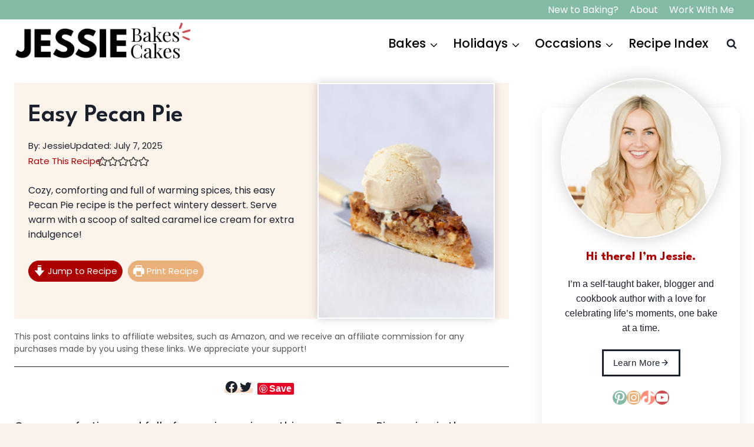

--- FILE ---
content_type: text/html; charset=UTF-8
request_url: https://jessiebakescakes.com/my-favourite-pecan-pie-recipe/
body_size: 62388
content:
<!doctype html>
<html lang="en-US" class="no-js" itemtype="https://schema.org/Blog" itemscope>
<head>
	<meta charset="UTF-8">
	<meta name="viewport" content="width=device-width, initial-scale=1, minimum-scale=1">
	<meta name='robots' content='index, follow, max-image-preview:large, max-snippet:-1, max-video-preview:-1' />
	<style>img:is([sizes="auto" i], [sizes^="auto," i]) { contain-intrinsic-size: 3000px 1500px }</style>
	
	<!-- This site is optimized with the Yoast SEO Premium plugin v26.3 (Yoast SEO v26.3) - https://yoast.com/wordpress/plugins/seo/ -->
	<title>Easy Pecan Pie | Jessie Bakes Cakes</title>
	<meta name="description" content="Cosy, comforting and full of warming flavours, this easy Pecan Pie recipe is the perfect Autumnal dessert!" />
	<link rel="canonical" href="https://jessiebakescakes.com/my-favourite-pecan-pie-recipe/" />
	<meta property="og:locale" content="en_US" />
	<meta property="og:type" content="article" />
	<meta property="og:title" content="Easy Pecan Pie" />
	<meta property="og:description" content="Cosy, comforting and full of warming flavours, this easy Pecan Pie recipe is the perfect Autumnal dessert!" />
	<meta property="og:url" content="https://jessiebakescakes.com/my-favourite-pecan-pie-recipe/" />
	<meta property="og:site_name" content="Jessie Bakes Cakes" />
	<meta property="article:published_time" content="2020-11-11T14:06:35+00:00" />
	<meta property="article:modified_time" content="2025-07-07T16:39:28+00:00" />
	<meta property="og:image" content="https://jessiebakescakes.com/wp-content/uploads/2020/11/Christmas-morning-scones-6-683x1024.jpg" />
	<meta property="og:image:width" content="683" />
	<meta property="og:image:height" content="1024" />
	<meta property="og:image:type" content="image/jpeg" />
	<meta name="author" content="Jessie" />
	<meta name="twitter:card" content="summary_large_image" />
	<meta name="twitter:label1" content="Written by" />
	<meta name="twitter:data1" content="Jessie" />
	<meta name="twitter:label2" content="Est. reading time" />
	<meta name="twitter:data2" content="3 minutes" />
	<script type="application/ld+json" class="yoast-schema-graph">{"@context":"https://schema.org","@graph":[{"@type":"Article","@id":"https://jessiebakescakes.com/my-favourite-pecan-pie-recipe/#article","isPartOf":{"@id":"https://jessiebakescakes.com/my-favourite-pecan-pie-recipe/"},"author":{"name":"Jessie","@id":"https://jessiebakescakes.com/#/schema/person/7c906eb408f08b50623a60cd6493caa5"},"headline":"Easy Pecan Pie","datePublished":"2020-11-11T14:06:35+00:00","dateModified":"2025-07-07T16:39:28+00:00","wordCount":823,"commentCount":0,"publisher":{"@id":"https://jessiebakescakes.com/#organization"},"image":{"@id":"https://jessiebakescakes.com/my-favourite-pecan-pie-recipe/#primaryimage"},"thumbnailUrl":"https://jessiebakescakes.com/wp-content/uploads/2020/11/Christmas-morning-scones-6-scaled.jpg","articleSection":["Autumn","Bakes","Bonfire Night","Christmas","Puddings","Tarts and Pies","Thanksgiving"],"inLanguage":"en-US","potentialAction":[{"@type":"CommentAction","name":"Comment","target":["https://jessiebakescakes.com/my-favourite-pecan-pie-recipe/#respond"]}]},{"@type":"WebPage","@id":"https://jessiebakescakes.com/my-favourite-pecan-pie-recipe/","url":"https://jessiebakescakes.com/my-favourite-pecan-pie-recipe/","name":"Easy Pecan Pie | Jessie Bakes Cakes","isPartOf":{"@id":"https://jessiebakescakes.com/#website"},"primaryImageOfPage":{"@id":"https://jessiebakescakes.com/my-favourite-pecan-pie-recipe/#primaryimage"},"image":{"@id":"https://jessiebakescakes.com/my-favourite-pecan-pie-recipe/#primaryimage"},"thumbnailUrl":"https://jessiebakescakes.com/wp-content/uploads/2020/11/Christmas-morning-scones-6-scaled.jpg","datePublished":"2020-11-11T14:06:35+00:00","dateModified":"2025-07-07T16:39:28+00:00","description":"Cosy, comforting and full of warming flavours, this easy Pecan Pie recipe is the perfect Autumnal dessert!","breadcrumb":{"@id":"https://jessiebakescakes.com/my-favourite-pecan-pie-recipe/#breadcrumb"},"inLanguage":"en-US","potentialAction":[{"@type":"ReadAction","target":["https://jessiebakescakes.com/my-favourite-pecan-pie-recipe/"]}]},{"@type":"ImageObject","inLanguage":"en-US","@id":"https://jessiebakescakes.com/my-favourite-pecan-pie-recipe/#primaryimage","url":"https://jessiebakescakes.com/wp-content/uploads/2020/11/Christmas-morning-scones-6-scaled.jpg","contentUrl":"https://jessiebakescakes.com/wp-content/uploads/2020/11/Christmas-morning-scones-6-scaled.jpg","width":1707,"height":2560,"caption":"Pecan pie"},{"@type":"BreadcrumbList","@id":"https://jessiebakescakes.com/my-favourite-pecan-pie-recipe/#breadcrumb","itemListElement":[{"@type":"ListItem","position":1,"name":"Home","item":"https://jessiebakescakes.com/"},{"@type":"ListItem","position":2,"name":"Easy Pecan Pie"}]},{"@type":"WebSite","@id":"https://jessiebakescakes.com/#website","url":"https://jessiebakescakes.com/","name":"Jessie Bakes Cakes","description":"","publisher":{"@id":"https://jessiebakescakes.com/#organization"},"potentialAction":[{"@type":"SearchAction","target":{"@type":"EntryPoint","urlTemplate":"https://jessiebakescakes.com/?s={search_term_string}"},"query-input":{"@type":"PropertyValueSpecification","valueRequired":true,"valueName":"search_term_string"}}],"inLanguage":"en-US"},{"@type":"Organization","@id":"https://jessiebakescakes.com/#organization","name":"Jessie Bakes Cakes","url":"https://jessiebakescakes.com/","logo":{"@type":"ImageObject","inLanguage":"en-US","@id":"https://jessiebakescakes.com/#/schema/logo/image/","url":"https://jessiebakescakes.com/wp-content/uploads/2020/07/Logo-new-1.png","contentUrl":"https://jessiebakescakes.com/wp-content/uploads/2020/07/Logo-new-1.png","width":396,"height":230,"caption":"Jessie Bakes Cakes"},"image":{"@id":"https://jessiebakescakes.com/#/schema/logo/image/"},"sameAs":["https://www.instagram.com/jessie.bakes.cakes/?hl=en","https://www.pinterest.co.uk/jessiemarsden1/jessie-bakes-cakes/"]},{"@type":"Person","@id":"https://jessiebakescakes.com/#/schema/person/7c906eb408f08b50623a60cd6493caa5","name":"Jessie","image":{"@type":"ImageObject","inLanguage":"en-US","@id":"https://jessiebakescakes.com/#/schema/person/image/","url":"https://secure.gravatar.com/avatar/bcaa369414d42450bf0a7056b06153d677c4e1d5f0dc8eec37bfed15182a5d5e?s=96&d=identicon&r=g","contentUrl":"https://secure.gravatar.com/avatar/bcaa369414d42450bf0a7056b06153d677c4e1d5f0dc8eec37bfed15182a5d5e?s=96&d=identicon&r=g","caption":"Jessie"},"sameAs":["https://jessicamarsden1.wordpress.com"]},{"@type":"Recipe","name":"Easy Pecan Pie","author":{"@id":"https://jessiebakescakes.com/#/schema/person/7c906eb408f08b50623a60cd6493caa5"},"description":"Cosy, comforting and full of warming spices, this easy Pecan Pie recipe is the perfect wintery dessert. Serve warm with a scoop of salted caramel ice cream for extra indulgence!","datePublished":"2020-11-11T14:06:35+00:00","image":["https://jessiebakescakes.com/wp-content/uploads/2020/11/Christmas-morning-scones-6-scaled.jpg","https://jessiebakescakes.com/wp-content/uploads/2020/11/Christmas-morning-scones-6-500x500.jpg","https://jessiebakescakes.com/wp-content/uploads/2020/11/Christmas-morning-scones-6-500x375.jpg","https://jessiebakescakes.com/wp-content/uploads/2020/11/Christmas-morning-scones-6-480x270.jpg"],"recipeYield":["8"],"prepTime":"PT15M","cookTime":"PT60M","totalTime":"PT75M","recipeIngredient":["200 g Plain flour (swap for gluten-free plain white flour to make this recipe gluten-free)","50 g Icing sugar","0.25 tsp Salt","150 g Unsalted butter (melted and cooled)","1 tsp Vanilla extract","25 g Unsalted butter","50 g Golden syrup","75 g Light brown sugar","2 tsp Cinnamon","2 large Eggs","150 g Pecans","75 g White chocolate chunks (optional)"],"recipeInstructions":[{"@type":"HowToSection","name":"Start by making the pastry case","itemListElement":[{"@type":"HowToStep","text":"Preheat oven to 160°C (fan oven).","name":"Preheat oven to 160°C (fan oven).","url":"https://jessiebakescakes.com/my-favourite-pecan-pie-recipe/#wprm-recipe-58009-step-0-0"},{"@type":"HowToStep","text":"Lightly grease a 9-inch round tart tin (preferably loose-bottom) with a bit of butter.","name":"Lightly grease a 9-inch round tart tin (preferably loose-bottom) with a bit of butter.","url":"https://jessiebakescakes.com/my-favourite-pecan-pie-recipe/#wprm-recipe-58009-step-0-1"},{"@type":"HowToStep","text":"In a large bowl stir the flour, icing sugar and salt together.","name":"In a large bowl stir the flour, icing sugar and salt together.","url":"https://jessiebakescakes.com/my-favourite-pecan-pie-recipe/#wprm-recipe-58009-step-0-2"},{"@type":"HowToStep","text":"Add the melted butter and vanilla extract, and stir together until the mixture comes together to make a pastry dough.","name":"Add the melted butter and vanilla extract, and stir together until the mixture comes together to make a pastry dough.","url":"https://jessiebakescakes.com/my-favourite-pecan-pie-recipe/#wprm-recipe-58009-step-0-3"},{"@type":"HowToStep","text":"Press the pastry dough out in the bottom and sides of the tart tin and prick the base all over with a fork.","name":"Press the pastry dough out in the bottom and sides of the tart tin and prick the base all over with a fork.","url":"https://jessiebakescakes.com/my-favourite-pecan-pie-recipe/#wprm-recipe-58009-step-0-4"},{"@type":"HowToStep","text":"Bake for 18-20 minutes until light golden brown. If the pastry has puffed up, use the back of a spoon to gently press it down to create enough of a dip for the filling.","name":"Bake for 18-20 minutes until light golden brown. If the pastry has puffed up, use the back of a spoon to gently press it down to create enough of a dip for the filling.","url":"https://jessiebakescakes.com/my-favourite-pecan-pie-recipe/#wprm-recipe-58009-step-0-5"}]},{"@type":"HowToSection","name":"Now make the pecan filling","itemListElement":[{"@type":"HowToStep","text":"Melt the butter, sugar and golden syrup and cinnamon together in a small saucepan set over a low heat. Set aside to cool for 10 minutes.","name":"Melt the butter, sugar and golden syrup and cinnamon together in a small saucepan set over a low heat. Set aside to cool for 10 minutes.","url":"https://jessiebakescakes.com/my-favourite-pecan-pie-recipe/#wprm-recipe-58009-step-1-0"},{"@type":"HowToStep","text":"In a separate large bowl whisk the eggs together.","name":"In a separate large bowl whisk the eggs together.","url":"https://jessiebakescakes.com/my-favourite-pecan-pie-recipe/#wprm-recipe-58009-step-1-1"},{"@type":"HowToStep","text":"Pour the melted ingredients into the whisked eggs and stir everything together until combined.","name":"Pour the melted ingredients into the whisked eggs and stir everything together until combined.","url":"https://jessiebakescakes.com/my-favourite-pecan-pie-recipe/#wprm-recipe-58009-step-1-2"},{"@type":"HowToStep","text":"Roughly chop up the pecans (saving 8 whole ones for later) and add these to the bowl along with the white chocolate chunks. Mix everything together.","name":"Roughly chop up the pecans (saving 8 whole ones for later) and add these to the bowl along with the white chocolate chunks. Mix everything together.","url":"https://jessiebakescakes.com/my-favourite-pecan-pie-recipe/#wprm-recipe-58009-step-1-3"},{"@type":"HowToStep","text":"Pour the mixture into the pastry case and arrange the whole pecans on top around the edge.","name":"Pour the mixture into the pastry case and arrange the whole pecans on top around the edge.","url":"https://jessiebakescakes.com/my-favourite-pecan-pie-recipe/#wprm-recipe-58009-step-1-4"},{"@type":"HowToStep","text":"Bake for 20 minutes at 160°C, then reduce the temperature to 140°C and bake for a further 10 minutes or until the filling has set on the outside but is still slightly wobbly in the middle. If you find that pastry is browning too much, carefully place a piece of foil over the tin.","name":"Bake for 20 minutes at 160°C, then reduce the temperature to 140°C and bake for a further 10 minutes or until the filling has set on the outside but is still slightly wobbly in the middle. If you find that pastry is browning too much, carefully place a piece of foil over the tin.","url":"https://jessiebakescakes.com/my-favourite-pecan-pie-recipe/#wprm-recipe-58009-step-1-5"},{"@type":"HowToStep","text":"Leave to cool down for 30 minutes or so, before slicing and serving with ice-cream.","name":"Leave to cool down for 30 minutes or so, before slicing and serving with ice-cream.","url":"https://jessiebakescakes.com/my-favourite-pecan-pie-recipe/#wprm-recipe-58009-step-1-6"}]}],"recipeCategory":["Dessert"],"recipeCuisine":["Baking"],"keywords":"Butter, Cinnamon, Eggs, Golden syrup, Icing sugar, Light brown sugar, Pecans, Plain flour","@id":"https://jessiebakescakes.com/my-favourite-pecan-pie-recipe/#recipe","isPartOf":{"@id":"https://jessiebakescakes.com/my-favourite-pecan-pie-recipe/#article"},"mainEntityOfPage":"https://jessiebakescakes.com/my-favourite-pecan-pie-recipe/"}]}</script>
	<!-- / Yoast SEO Premium plugin. -->


<link rel='dns-prefetch' href='//scripts.mediavine.com' />
<link rel='dns-prefetch' href='//www.googletagmanager.com' />
<link rel="alternate" type="application/rss+xml" title="Jessie Bakes Cakes &raquo; Feed" href="https://jessiebakescakes.com/feed/" />
<link rel="alternate" type="application/rss+xml" title="Jessie Bakes Cakes &raquo; Comments Feed" href="https://jessiebakescakes.com/comments/feed/" />
			<script>document.documentElement.classList.remove( 'no-js' );</script>
			<link rel="alternate" type="application/rss+xml" title="Jessie Bakes Cakes &raquo; Easy Pecan Pie Comments Feed" href="https://jessiebakescakes.com/my-favourite-pecan-pie-recipe/feed/" />
<script>(()=>{"use strict";const e=[400,500,600,700,800,900],t=e=>`wprm-min-${e}`,n=e=>`wprm-max-${e}`,s=new Set,o="ResizeObserver"in window,r=o?new ResizeObserver((e=>{for(const t of e)c(t.target)})):null,i=.5/(window.devicePixelRatio||1);function c(s){const o=s.getBoundingClientRect().width||0;for(let r=0;r<e.length;r++){const c=e[r],a=o<=c+i;o>c+i?s.classList.add(t(c)):s.classList.remove(t(c)),a?s.classList.add(n(c)):s.classList.remove(n(c))}}function a(e){s.has(e)||(s.add(e),r&&r.observe(e),c(e))}!function(e=document){e.querySelectorAll(".wprm-recipe").forEach(a)}();if(new MutationObserver((e=>{for(const t of e)for(const e of t.addedNodes)e instanceof Element&&(e.matches?.(".wprm-recipe")&&a(e),e.querySelectorAll?.(".wprm-recipe").forEach(a))})).observe(document.documentElement,{childList:!0,subtree:!0}),!o){let e=0;addEventListener("resize",(()=>{e&&cancelAnimationFrame(e),e=requestAnimationFrame((()=>s.forEach(c)))}),{passive:!0})}})();</script><script>
window._wpemojiSettings = {"baseUrl":"https:\/\/s.w.org\/images\/core\/emoji\/16.0.1\/72x72\/","ext":".png","svgUrl":"https:\/\/s.w.org\/images\/core\/emoji\/16.0.1\/svg\/","svgExt":".svg","source":{"concatemoji":"https:\/\/jessiebakescakes.com\/wp-includes\/js\/wp-emoji-release.min.js?ver=6.8.3"}};
/*! This file is auto-generated */
!function(s,n){var o,i,e;function c(e){try{var t={supportTests:e,timestamp:(new Date).valueOf()};sessionStorage.setItem(o,JSON.stringify(t))}catch(e){}}function p(e,t,n){e.clearRect(0,0,e.canvas.width,e.canvas.height),e.fillText(t,0,0);var t=new Uint32Array(e.getImageData(0,0,e.canvas.width,e.canvas.height).data),a=(e.clearRect(0,0,e.canvas.width,e.canvas.height),e.fillText(n,0,0),new Uint32Array(e.getImageData(0,0,e.canvas.width,e.canvas.height).data));return t.every(function(e,t){return e===a[t]})}function u(e,t){e.clearRect(0,0,e.canvas.width,e.canvas.height),e.fillText(t,0,0);for(var n=e.getImageData(16,16,1,1),a=0;a<n.data.length;a++)if(0!==n.data[a])return!1;return!0}function f(e,t,n,a){switch(t){case"flag":return n(e,"\ud83c\udff3\ufe0f\u200d\u26a7\ufe0f","\ud83c\udff3\ufe0f\u200b\u26a7\ufe0f")?!1:!n(e,"\ud83c\udde8\ud83c\uddf6","\ud83c\udde8\u200b\ud83c\uddf6")&&!n(e,"\ud83c\udff4\udb40\udc67\udb40\udc62\udb40\udc65\udb40\udc6e\udb40\udc67\udb40\udc7f","\ud83c\udff4\u200b\udb40\udc67\u200b\udb40\udc62\u200b\udb40\udc65\u200b\udb40\udc6e\u200b\udb40\udc67\u200b\udb40\udc7f");case"emoji":return!a(e,"\ud83e\udedf")}return!1}function g(e,t,n,a){var r="undefined"!=typeof WorkerGlobalScope&&self instanceof WorkerGlobalScope?new OffscreenCanvas(300,150):s.createElement("canvas"),o=r.getContext("2d",{willReadFrequently:!0}),i=(o.textBaseline="top",o.font="600 32px Arial",{});return e.forEach(function(e){i[e]=t(o,e,n,a)}),i}function t(e){var t=s.createElement("script");t.src=e,t.defer=!0,s.head.appendChild(t)}"undefined"!=typeof Promise&&(o="wpEmojiSettingsSupports",i=["flag","emoji"],n.supports={everything:!0,everythingExceptFlag:!0},e=new Promise(function(e){s.addEventListener("DOMContentLoaded",e,{once:!0})}),new Promise(function(t){var n=function(){try{var e=JSON.parse(sessionStorage.getItem(o));if("object"==typeof e&&"number"==typeof e.timestamp&&(new Date).valueOf()<e.timestamp+604800&&"object"==typeof e.supportTests)return e.supportTests}catch(e){}return null}();if(!n){if("undefined"!=typeof Worker&&"undefined"!=typeof OffscreenCanvas&&"undefined"!=typeof URL&&URL.createObjectURL&&"undefined"!=typeof Blob)try{var e="postMessage("+g.toString()+"("+[JSON.stringify(i),f.toString(),p.toString(),u.toString()].join(",")+"));",a=new Blob([e],{type:"text/javascript"}),r=new Worker(URL.createObjectURL(a),{name:"wpTestEmojiSupports"});return void(r.onmessage=function(e){c(n=e.data),r.terminate(),t(n)})}catch(e){}c(n=g(i,f,p,u))}t(n)}).then(function(e){for(var t in e)n.supports[t]=e[t],n.supports.everything=n.supports.everything&&n.supports[t],"flag"!==t&&(n.supports.everythingExceptFlag=n.supports.everythingExceptFlag&&n.supports[t]);n.supports.everythingExceptFlag=n.supports.everythingExceptFlag&&!n.supports.flag,n.DOMReady=!1,n.readyCallback=function(){n.DOMReady=!0}}).then(function(){return e}).then(function(){var e;n.supports.everything||(n.readyCallback(),(e=n.source||{}).concatemoji?t(e.concatemoji):e.wpemoji&&e.twemoji&&(t(e.twemoji),t(e.wpemoji)))}))}((window,document),window._wpemojiSettings);
</script>
<link rel='stylesheet' id='kadence-blocks-rowlayout-css' href='https://jessiebakescakes.com/wp-content/plugins/kadence-blocks/dist/style-blocks-rowlayout.css?ver=3.5.27' media='all' />
<link rel='stylesheet' id='kadence-blocks-column-css' href='https://jessiebakescakes.com/wp-content/plugins/kadence-blocks/dist/style-blocks-column.css?ver=3.5.27' media='all' />
<link rel='stylesheet' id='kadence-blocks-image-css' href='https://jessiebakescakes.com/wp-content/plugins/kadence-blocks/dist/style-blocks-image.css?ver=3.5.27' media='all' />
<style id='kadence-blocks-advancedheading-inline-css'>
.wp-block-kadence-advancedheading mark{background:transparent;border-style:solid;border-width:0}.wp-block-kadence-advancedheading mark.kt-highlight{color:#f76a0c;}.kb-adv-heading-icon{display: inline-flex;justify-content: center;align-items: center;} .is-layout-constrained > .kb-advanced-heading-link {display: block;}.single-content .kadence-advanced-heading-wrapper h1, .single-content .kadence-advanced-heading-wrapper h2, .single-content .kadence-advanced-heading-wrapper h3, .single-content .kadence-advanced-heading-wrapper h4, .single-content .kadence-advanced-heading-wrapper h5, .single-content .kadence-advanced-heading-wrapper h6 {margin: 1.5em 0 .5em;}.single-content .kadence-advanced-heading-wrapper+* { margin-top:0;}.kb-screen-reader-text{position:absolute;width:1px;height:1px;padding:0;margin:-1px;overflow:hidden;clip:rect(0,0,0,0);}
</style>
<link rel='stylesheet' id='kadence-blocks-advancedbtn-css' href='https://jessiebakescakes.com/wp-content/plugins/kadence-blocks/dist/style-blocks-advancedbtn.css?ver=3.5.27' media='all' />
<link rel='stylesheet' id='kadence-blocks-iconlist-css' href='https://jessiebakescakes.com/wp-content/plugins/kadence-blocks/dist/style-blocks-iconlist.css?ver=3.5.27' media='all' />
<link rel='stylesheet' id='kadence-blocks-pro-postgrid-css' href='https://jessiebakescakes.com/wp-content/plugins/kadence-blocks-pro/dist/style-blocks-postgrid.css?ver=2.8.4' media='all' />
<link rel='stylesheet' id='sbi_styles-css' href='https://jessiebakescakes.com/wp-content/plugins/instagram-feed/css/sbi-styles.min.css?ver=6.9.1' media='all' />
<style id='wp-emoji-styles-inline-css'>

	img.wp-smiley, img.emoji {
		display: inline !important;
		border: none !important;
		box-shadow: none !important;
		height: 1em !important;
		width: 1em !important;
		margin: 0 0.07em !important;
		vertical-align: -0.1em !important;
		background: none !important;
		padding: 0 !important;
	}
</style>
<link rel='stylesheet' id='wp-block-library-css' href='https://jessiebakescakes.com/wp-includes/css/dist/block-library/style.min.css?ver=6.8.3' media='all' />
<style id='classic-theme-styles-inline-css'>
/*! This file is auto-generated */
.wp-block-button__link{color:#fff;background-color:#32373c;border-radius:9999px;box-shadow:none;text-decoration:none;padding:calc(.667em + 2px) calc(1.333em + 2px);font-size:1.125em}.wp-block-file__button{background:#32373c;color:#fff;text-decoration:none}
</style>
<link rel='stylesheet' id='wprm-public-css' href='https://jessiebakescakes.com/wp-content/plugins/wp-recipe-maker/dist/public-modern.css?ver=10.3.2' media='all' />
<link rel='stylesheet' id='wprmp-public-css' href='https://jessiebakescakes.com/wp-content/plugins/wp-recipe-maker-premium/dist/public-pro.css?ver=10.3.2' media='all' />
<style id='global-styles-inline-css'>
:root{--wp--preset--aspect-ratio--square: 1;--wp--preset--aspect-ratio--4-3: 4/3;--wp--preset--aspect-ratio--3-4: 3/4;--wp--preset--aspect-ratio--3-2: 3/2;--wp--preset--aspect-ratio--2-3: 2/3;--wp--preset--aspect-ratio--16-9: 16/9;--wp--preset--aspect-ratio--9-16: 9/16;--wp--preset--color--black: #000000;--wp--preset--color--cyan-bluish-gray: #abb8c3;--wp--preset--color--white: #ffffff;--wp--preset--color--pale-pink: #f78da7;--wp--preset--color--vivid-red: #cf2e2e;--wp--preset--color--luminous-vivid-orange: #ff6900;--wp--preset--color--luminous-vivid-amber: #fcb900;--wp--preset--color--light-green-cyan: #7bdcb5;--wp--preset--color--vivid-green-cyan: #00d084;--wp--preset--color--pale-cyan-blue: #8ed1fc;--wp--preset--color--vivid-cyan-blue: #0693e3;--wp--preset--color--vivid-purple: #9b51e0;--wp--preset--color--theme-palette-1: var(--global-palette1);--wp--preset--color--theme-palette-2: var(--global-palette2);--wp--preset--color--theme-palette-3: var(--global-palette3);--wp--preset--color--theme-palette-4: var(--global-palette4);--wp--preset--color--theme-palette-5: var(--global-palette5);--wp--preset--color--theme-palette-6: var(--global-palette6);--wp--preset--color--theme-palette-7: var(--global-palette7);--wp--preset--color--theme-palette-8: var(--global-palette8);--wp--preset--color--theme-palette-9: var(--global-palette9);--wp--preset--gradient--vivid-cyan-blue-to-vivid-purple: linear-gradient(135deg,rgba(6,147,227,1) 0%,rgb(155,81,224) 100%);--wp--preset--gradient--light-green-cyan-to-vivid-green-cyan: linear-gradient(135deg,rgb(122,220,180) 0%,rgb(0,208,130) 100%);--wp--preset--gradient--luminous-vivid-amber-to-luminous-vivid-orange: linear-gradient(135deg,rgba(252,185,0,1) 0%,rgba(255,105,0,1) 100%);--wp--preset--gradient--luminous-vivid-orange-to-vivid-red: linear-gradient(135deg,rgba(255,105,0,1) 0%,rgb(207,46,46) 100%);--wp--preset--gradient--very-light-gray-to-cyan-bluish-gray: linear-gradient(135deg,rgb(238,238,238) 0%,rgb(169,184,195) 100%);--wp--preset--gradient--cool-to-warm-spectrum: linear-gradient(135deg,rgb(74,234,220) 0%,rgb(151,120,209) 20%,rgb(207,42,186) 40%,rgb(238,44,130) 60%,rgb(251,105,98) 80%,rgb(254,248,76) 100%);--wp--preset--gradient--blush-light-purple: linear-gradient(135deg,rgb(255,206,236) 0%,rgb(152,150,240) 100%);--wp--preset--gradient--blush-bordeaux: linear-gradient(135deg,rgb(254,205,165) 0%,rgb(254,45,45) 50%,rgb(107,0,62) 100%);--wp--preset--gradient--luminous-dusk: linear-gradient(135deg,rgb(255,203,112) 0%,rgb(199,81,192) 50%,rgb(65,88,208) 100%);--wp--preset--gradient--pale-ocean: linear-gradient(135deg,rgb(255,245,203) 0%,rgb(182,227,212) 50%,rgb(51,167,181) 100%);--wp--preset--gradient--electric-grass: linear-gradient(135deg,rgb(202,248,128) 0%,rgb(113,206,126) 100%);--wp--preset--gradient--midnight: linear-gradient(135deg,rgb(2,3,129) 0%,rgb(40,116,252) 100%);--wp--preset--font-size--small: var(--global-font-size-small);--wp--preset--font-size--medium: var(--global-font-size-medium);--wp--preset--font-size--large: var(--global-font-size-large);--wp--preset--font-size--x-large: 42px;--wp--preset--font-size--larger: var(--global-font-size-larger);--wp--preset--font-size--xxlarge: var(--global-font-size-xxlarge);--wp--preset--spacing--20: 0.44rem;--wp--preset--spacing--30: 0.67rem;--wp--preset--spacing--40: 1rem;--wp--preset--spacing--50: 1.5rem;--wp--preset--spacing--60: 2.25rem;--wp--preset--spacing--70: 3.38rem;--wp--preset--spacing--80: 5.06rem;--wp--preset--shadow--natural: 6px 6px 9px rgba(0, 0, 0, 0.2);--wp--preset--shadow--deep: 12px 12px 50px rgba(0, 0, 0, 0.4);--wp--preset--shadow--sharp: 6px 6px 0px rgba(0, 0, 0, 0.2);--wp--preset--shadow--outlined: 6px 6px 0px -3px rgba(255, 255, 255, 1), 6px 6px rgba(0, 0, 0, 1);--wp--preset--shadow--crisp: 6px 6px 0px rgba(0, 0, 0, 1);}:where(.is-layout-flex){gap: 0.5em;}:where(.is-layout-grid){gap: 0.5em;}body .is-layout-flex{display: flex;}.is-layout-flex{flex-wrap: wrap;align-items: center;}.is-layout-flex > :is(*, div){margin: 0;}body .is-layout-grid{display: grid;}.is-layout-grid > :is(*, div){margin: 0;}:where(.wp-block-columns.is-layout-flex){gap: 2em;}:where(.wp-block-columns.is-layout-grid){gap: 2em;}:where(.wp-block-post-template.is-layout-flex){gap: 1.25em;}:where(.wp-block-post-template.is-layout-grid){gap: 1.25em;}.has-black-color{color: var(--wp--preset--color--black) !important;}.has-cyan-bluish-gray-color{color: var(--wp--preset--color--cyan-bluish-gray) !important;}.has-white-color{color: var(--wp--preset--color--white) !important;}.has-pale-pink-color{color: var(--wp--preset--color--pale-pink) !important;}.has-vivid-red-color{color: var(--wp--preset--color--vivid-red) !important;}.has-luminous-vivid-orange-color{color: var(--wp--preset--color--luminous-vivid-orange) !important;}.has-luminous-vivid-amber-color{color: var(--wp--preset--color--luminous-vivid-amber) !important;}.has-light-green-cyan-color{color: var(--wp--preset--color--light-green-cyan) !important;}.has-vivid-green-cyan-color{color: var(--wp--preset--color--vivid-green-cyan) !important;}.has-pale-cyan-blue-color{color: var(--wp--preset--color--pale-cyan-blue) !important;}.has-vivid-cyan-blue-color{color: var(--wp--preset--color--vivid-cyan-blue) !important;}.has-vivid-purple-color{color: var(--wp--preset--color--vivid-purple) !important;}.has-black-background-color{background-color: var(--wp--preset--color--black) !important;}.has-cyan-bluish-gray-background-color{background-color: var(--wp--preset--color--cyan-bluish-gray) !important;}.has-white-background-color{background-color: var(--wp--preset--color--white) !important;}.has-pale-pink-background-color{background-color: var(--wp--preset--color--pale-pink) !important;}.has-vivid-red-background-color{background-color: var(--wp--preset--color--vivid-red) !important;}.has-luminous-vivid-orange-background-color{background-color: var(--wp--preset--color--luminous-vivid-orange) !important;}.has-luminous-vivid-amber-background-color{background-color: var(--wp--preset--color--luminous-vivid-amber) !important;}.has-light-green-cyan-background-color{background-color: var(--wp--preset--color--light-green-cyan) !important;}.has-vivid-green-cyan-background-color{background-color: var(--wp--preset--color--vivid-green-cyan) !important;}.has-pale-cyan-blue-background-color{background-color: var(--wp--preset--color--pale-cyan-blue) !important;}.has-vivid-cyan-blue-background-color{background-color: var(--wp--preset--color--vivid-cyan-blue) !important;}.has-vivid-purple-background-color{background-color: var(--wp--preset--color--vivid-purple) !important;}.has-black-border-color{border-color: var(--wp--preset--color--black) !important;}.has-cyan-bluish-gray-border-color{border-color: var(--wp--preset--color--cyan-bluish-gray) !important;}.has-white-border-color{border-color: var(--wp--preset--color--white) !important;}.has-pale-pink-border-color{border-color: var(--wp--preset--color--pale-pink) !important;}.has-vivid-red-border-color{border-color: var(--wp--preset--color--vivid-red) !important;}.has-luminous-vivid-orange-border-color{border-color: var(--wp--preset--color--luminous-vivid-orange) !important;}.has-luminous-vivid-amber-border-color{border-color: var(--wp--preset--color--luminous-vivid-amber) !important;}.has-light-green-cyan-border-color{border-color: var(--wp--preset--color--light-green-cyan) !important;}.has-vivid-green-cyan-border-color{border-color: var(--wp--preset--color--vivid-green-cyan) !important;}.has-pale-cyan-blue-border-color{border-color: var(--wp--preset--color--pale-cyan-blue) !important;}.has-vivid-cyan-blue-border-color{border-color: var(--wp--preset--color--vivid-cyan-blue) !important;}.has-vivid-purple-border-color{border-color: var(--wp--preset--color--vivid-purple) !important;}.has-vivid-cyan-blue-to-vivid-purple-gradient-background{background: var(--wp--preset--gradient--vivid-cyan-blue-to-vivid-purple) !important;}.has-light-green-cyan-to-vivid-green-cyan-gradient-background{background: var(--wp--preset--gradient--light-green-cyan-to-vivid-green-cyan) !important;}.has-luminous-vivid-amber-to-luminous-vivid-orange-gradient-background{background: var(--wp--preset--gradient--luminous-vivid-amber-to-luminous-vivid-orange) !important;}.has-luminous-vivid-orange-to-vivid-red-gradient-background{background: var(--wp--preset--gradient--luminous-vivid-orange-to-vivid-red) !important;}.has-very-light-gray-to-cyan-bluish-gray-gradient-background{background: var(--wp--preset--gradient--very-light-gray-to-cyan-bluish-gray) !important;}.has-cool-to-warm-spectrum-gradient-background{background: var(--wp--preset--gradient--cool-to-warm-spectrum) !important;}.has-blush-light-purple-gradient-background{background: var(--wp--preset--gradient--blush-light-purple) !important;}.has-blush-bordeaux-gradient-background{background: var(--wp--preset--gradient--blush-bordeaux) !important;}.has-luminous-dusk-gradient-background{background: var(--wp--preset--gradient--luminous-dusk) !important;}.has-pale-ocean-gradient-background{background: var(--wp--preset--gradient--pale-ocean) !important;}.has-electric-grass-gradient-background{background: var(--wp--preset--gradient--electric-grass) !important;}.has-midnight-gradient-background{background: var(--wp--preset--gradient--midnight) !important;}.has-small-font-size{font-size: var(--wp--preset--font-size--small) !important;}.has-medium-font-size{font-size: var(--wp--preset--font-size--medium) !important;}.has-large-font-size{font-size: var(--wp--preset--font-size--large) !important;}.has-x-large-font-size{font-size: var(--wp--preset--font-size--x-large) !important;}
:where(.wp-block-post-template.is-layout-flex){gap: 1.25em;}:where(.wp-block-post-template.is-layout-grid){gap: 1.25em;}
:where(.wp-block-columns.is-layout-flex){gap: 2em;}:where(.wp-block-columns.is-layout-grid){gap: 2em;}
:root :where(.wp-block-pullquote){font-size: 1.5em;line-height: 1.6;}
</style>
<link rel='stylesheet' id='kadence-global-css' href='https://jessiebakescakes.com/wp-content/themes/kadence/assets/css/global.min.css?ver=1.2.27' media='all' />
<style id='kadence-global-inline-css'>
/* Kadence Base CSS */
:root{--global-palette1:#84bba4;--global-palette2:#e9b07a;--global-palette3:#1A202C;--global-palette4:#ad0101;--global-palette5:#ca4d51;--global-palette6:#ff8e7c;--global-palette7:rgba(233,176,122,0.15);--global-palette8:#F7FAFC;--global-palette9:#ffffff;--global-palette9rgb:255, 255, 255;--global-palette-highlight:var(--global-palette3);--global-palette-highlight-alt:var(--global-palette3);--global-palette-highlight-alt2:var(--global-palette9);--global-palette-btn-bg:var(--global-palette1);--global-palette-btn-bg-hover:var(--global-palette2);--global-palette-btn:var(--global-palette9);--global-palette-btn-hover:var(--global-palette9);--global-body-font-family:Poppins, sans-serif;--global-heading-font-family:'League Spartan', sans-serif;--global-primary-nav-font-family:Poppins, sans-serif;--global-fallback-font:sans-serif;--global-display-fallback-font:sans-serif;--global-content-width:1290px;--global-content-wide-width:calc(1290px + 230px);--global-content-narrow-width:842px;--global-content-edge-padding:1.5rem;--global-content-boxed-padding:2rem;--global-calc-content-width:calc(1290px - var(--global-content-edge-padding) - var(--global-content-edge-padding) );--wp--style--global--content-size:var(--global-calc-content-width);}.wp-site-blocks{--global-vw:calc( 100vw - ( 0.5 * var(--scrollbar-offset)));}body{background:var(--global-palette8);}body, input, select, optgroup, textarea{font-style:normal;font-weight:normal;font-size:16px;line-height:1.6;font-family:var(--global-body-font-family);color:var(--global-palette3);}.content-bg, body.content-style-unboxed .site{background:var(--global-palette9);}h1,h2,h3,h4,h5,h6{font-family:var(--global-heading-font-family);}h1{font-style:normal;font-weight:600;font-size:36px;line-height:1.5;font-family:'League Spartan', sans-serif;color:var(--global-palette3);}h2{font-style:normal;font-weight:700;font-size:28px;line-height:1.5;font-family:'League Spartan', sans-serif;color:var(--global-palette3);}h3{font-weight:700;font-size:24px;line-height:1.5;color:var(--global-palette3);}h4{font-style:normal;font-weight:700;font-size:22px;line-height:1.5;font-family:'League Spartan', sans-serif;color:var(--global-palette4);}h5{font-weight:700;font-size:20px;line-height:1.5;color:var(--global-palette4);}h6{font-style:normal;font-weight:normal;font-size:18px;line-height:1.5;font-family:'Cedarville Cursive', cursive;color:var(--global-palette5);}.entry-hero .kadence-breadcrumbs{max-width:1290px;}.site-container, .site-header-row-layout-contained, .site-footer-row-layout-contained, .entry-hero-layout-contained, .comments-area, .alignfull > .wp-block-cover__inner-container, .alignwide > .wp-block-cover__inner-container{max-width:var(--global-content-width);}.content-width-narrow .content-container.site-container, .content-width-narrow .hero-container.site-container{max-width:var(--global-content-narrow-width);}@media all and (min-width: 1520px){.wp-site-blocks .content-container  .alignwide{margin-left:-115px;margin-right:-115px;width:unset;max-width:unset;}}@media all and (min-width: 1102px){.content-width-narrow .wp-site-blocks .content-container .alignwide{margin-left:-130px;margin-right:-130px;width:unset;max-width:unset;}}.content-style-boxed .wp-site-blocks .entry-content .alignwide{margin-left:calc( -1 * var( --global-content-boxed-padding ) );margin-right:calc( -1 * var( --global-content-boxed-padding ) );}.content-area{margin-top:5rem;margin-bottom:5rem;}@media all and (max-width: 1024px){.content-area{margin-top:3rem;margin-bottom:3rem;}}@media all and (max-width: 767px){.content-area{margin-top:2rem;margin-bottom:2rem;}}@media all and (max-width: 1024px){:root{--global-content-boxed-padding:2rem;}}@media all and (max-width: 767px){:root{--global-content-boxed-padding:1.5rem;}}.entry-content-wrap{padding:2rem;}@media all and (max-width: 1024px){.entry-content-wrap{padding:2rem;}}@media all and (max-width: 767px){.entry-content-wrap{padding:1.5rem;}}.entry.single-entry{box-shadow:0px 15px 15px -10px rgba(0,0,0,0.05);}.entry.loop-entry{box-shadow:0px 15px 15px -10px rgba(0,0,0,0.05);}.loop-entry .entry-content-wrap{padding:2rem;}@media all and (max-width: 1024px){.loop-entry .entry-content-wrap{padding:2rem;}}@media all and (max-width: 767px){.loop-entry .entry-content-wrap{padding:1.5rem;}}.primary-sidebar.widget-area .widget{margin-bottom:1.5em;color:var(--global-palette4);}.primary-sidebar.widget-area .widget-title{font-weight:700;font-size:20px;line-height:1.5;color:var(--global-palette3);}button, .button, .wp-block-button__link, input[type="button"], input[type="reset"], input[type="submit"], .fl-button, .elementor-button-wrapper .elementor-button, .wc-block-components-checkout-place-order-button, .wc-block-cart__submit{box-shadow:0px 0px 0px -7px rgba(0,0,0,0);}button:hover, button:focus, button:active, .button:hover, .button:focus, .button:active, .wp-block-button__link:hover, .wp-block-button__link:focus, .wp-block-button__link:active, input[type="button"]:hover, input[type="button"]:focus, input[type="button"]:active, input[type="reset"]:hover, input[type="reset"]:focus, input[type="reset"]:active, input[type="submit"]:hover, input[type="submit"]:focus, input[type="submit"]:active, .elementor-button-wrapper .elementor-button:hover, .elementor-button-wrapper .elementor-button:focus, .elementor-button-wrapper .elementor-button:active, .wc-block-cart__submit:hover{box-shadow:0px 15px 25px -7px rgba(0,0,0,0.1);}.kb-button.kb-btn-global-outline.kb-btn-global-inherit{padding-top:calc(px - 2px);padding-right:calc(px - 2px);padding-bottom:calc(px - 2px);padding-left:calc(px - 2px);}@media all and (min-width: 1025px){.transparent-header .entry-hero .entry-hero-container-inner{padding-top:calc(0px + 70px);}}@media all and (max-width: 1024px){.mobile-transparent-header .entry-hero .entry-hero-container-inner{padding-top:70px;}}@media all and (max-width: 767px){.mobile-transparent-header .entry-hero .entry-hero-container-inner{padding-top:70px;}}#kt-scroll-up-reader, #kt-scroll-up{border-radius:25px 25px 25px 25px;bottom:30px;font-size:1.2em;padding:0.4em 0.4em 0.4em 0.4em;}#kt-scroll-up-reader.scroll-up-side-right, #kt-scroll-up.scroll-up-side-right{right:30px;}#kt-scroll-up-reader.scroll-up-side-left, #kt-scroll-up.scroll-up-side-left{left:30px;}body.single{background:rgba(233,176,122,0.15);}body.single .content-bg, body.content-style-unboxed.single .site{background:var(--global-palette9);}.wp-site-blocks .post-title h1{font-style:normal;font-weight:600;font-size:37px;font-family:'League Spartan', sans-serif;}.post-title .entry-meta{color:var(--global-palette1);}.entry-hero.post-hero-section .entry-header{min-height:200px;}.loop-entry.type-post h2.entry-title{font-style:normal;font-weight:normal;font-size:23px;line-height:1.25;font-family:'League Spartan', sans-serif;color:var(--global-palette3);}@media all and (max-width: 767px){.loop-entry.type-post h2.entry-title{font-size:20px;line-height:1.3;}}
/* Kadence Header CSS */
@media all and (max-width: 1024px){.mobile-transparent-header #masthead{position:absolute;left:0px;right:0px;z-index:100;}.kadence-scrollbar-fixer.mobile-transparent-header #masthead{right:var(--scrollbar-offset,0);}.mobile-transparent-header #masthead, .mobile-transparent-header .site-top-header-wrap .site-header-row-container-inner, .mobile-transparent-header .site-main-header-wrap .site-header-row-container-inner, .mobile-transparent-header .site-bottom-header-wrap .site-header-row-container-inner{background:transparent;}.site-header-row-tablet-layout-fullwidth, .site-header-row-tablet-layout-standard{padding:0px;}}@media all and (min-width: 1025px){.transparent-header #masthead{position:absolute;left:0px;right:0px;z-index:100;}.transparent-header.kadence-scrollbar-fixer #masthead{right:var(--scrollbar-offset,0);}.transparent-header #masthead, .transparent-header .site-top-header-wrap .site-header-row-container-inner, .transparent-header .site-main-header-wrap .site-header-row-container-inner, .transparent-header .site-bottom-header-wrap .site-header-row-container-inner{background:transparent;}}.site-branding a.brand img{max-width:300px;}.site-branding a.brand img.svg-logo-image{width:300px;}@media all and (max-width: 767px){.site-branding a.brand img{max-width:230px;}.site-branding a.brand img.svg-logo-image{width:230px;}}.site-branding{padding:0px 0px 0px 0px;}#masthead, #masthead .kadence-sticky-header.item-is-fixed:not(.item-at-start):not(.site-header-row-container):not(.site-main-header-wrap), #masthead .kadence-sticky-header.item-is-fixed:not(.item-at-start) > .site-header-row-container-inner{background:#ffffff;}.site-main-header-inner-wrap{min-height:70px;}.site-main-header-wrap .site-header-row-container-inner>.site-container{padding:5px 25px 0px 25px;}.site-top-header-wrap .site-header-row-container-inner{background:var(--global-palette1);}.site-top-header-inner-wrap{min-height:0px;}.header-navigation[class*="header-navigation-style-underline"] .header-menu-container.primary-menu-container>ul>li>a:after{width:calc( 100% - 1.2em);}.main-navigation .primary-menu-container > ul > li.menu-item > a{padding-left:calc(1.2em / 2);padding-right:calc(1.2em / 2);padding-top:0.6em;padding-bottom:0.6em;color:#000000;}.main-navigation .primary-menu-container > ul > li.menu-item .dropdown-nav-special-toggle{right:calc(1.2em / 2);}.main-navigation .primary-menu-container > ul li.menu-item > a{font-style:normal;font-weight:500;font-size:21px;line-height:1.25;font-family:var(--global-primary-nav-font-family);}.main-navigation .primary-menu-container > ul > li.menu-item > a:hover{color:var(--global-palette4);}.main-navigation .primary-menu-container > ul > li.menu-item.current-menu-item > a{color:var(--global-palette3);}.header-navigation[class*="header-navigation-style-underline"] .header-menu-container.secondary-menu-container>ul>li>a:after{width:calc( 100% - 1.2em);}.secondary-navigation .secondary-menu-container > ul > li.menu-item > a{padding-left:calc(1.2em / 2);padding-right:calc(1.2em / 2);padding-top:0.25em;padding-bottom:0.25em;color:var(--global-palette9);}.secondary-navigation .primary-menu-container > ul > li.menu-item .dropdown-nav-special-toggle{right:calc(1.2em / 2);}.secondary-navigation .secondary-menu-container > ul li.menu-item > a{font-style:normal;font-weight:normal;font-size:16px;font-family:Poppins, sans-serif;}.secondary-navigation .secondary-menu-container > ul > li.menu-item > a:hover{color:var(--global-palette3);}.secondary-navigation .secondary-menu-container > ul > li.menu-item.current-menu-item > a{color:var(--global-palette3);}.header-navigation .header-menu-container ul ul.sub-menu, .header-navigation .header-menu-container ul ul.submenu{background:var(--global-palette3);box-shadow:0px 2px 13px 0px rgba(0,0,0,0.1);}.header-navigation .header-menu-container ul ul li.menu-item, .header-menu-container ul.menu > li.kadence-menu-mega-enabled > ul > li.menu-item > a{border-bottom:1px solid rgba(255,255,255,0.1);}.header-navigation .header-menu-container ul ul li.menu-item > a{width:200px;padding-top:1em;padding-bottom:1em;color:var(--global-palette8);font-size:12px;}.header-navigation .header-menu-container ul ul li.menu-item > a:hover{color:var(--global-palette9);background:var(--global-palette4);}.header-navigation .header-menu-container ul ul li.menu-item.current-menu-item > a{color:var(--global-palette9);background:var(--global-palette4);}.mobile-toggle-open-container .menu-toggle-open, .mobile-toggle-open-container .menu-toggle-open:focus{background:var(--global-palette1);color:var(--global-palette9);padding:0.5em 0.5em 0.5em 0.5em;font-size:14px;}.mobile-toggle-open-container .menu-toggle-open.menu-toggle-style-bordered{border:1px solid currentColor;}.mobile-toggle-open-container .menu-toggle-open .menu-toggle-icon{font-size:25px;}.mobile-toggle-open-container .menu-toggle-open:hover, .mobile-toggle-open-container .menu-toggle-open:focus-visible{color:var(--global-palette9);background:var(--global-palette5);}.mobile-navigation ul li{font-style:normal;font-weight:normal;font-size:19px;line-height:1.15;font-family:Poppins, sans-serif;}@media all and (max-width: 767px){.mobile-navigation ul li{font-size:16px;line-height:1.1;}}.mobile-navigation ul li a{padding-top:1em;padding-bottom:1em;}.mobile-navigation ul li > a, .mobile-navigation ul li.menu-item-has-children > .drawer-nav-drop-wrap{background:#c2ded1;color:var(--global-palette3);}.mobile-navigation ul li.current-menu-item > a, .mobile-navigation ul li.current-menu-item.menu-item-has-children > .drawer-nav-drop-wrap{color:var(--global-palette-highlight);}.mobile-navigation ul li.menu-item-has-children .drawer-nav-drop-wrap, .mobile-navigation ul li:not(.menu-item-has-children) a{border-bottom:1px solid rgba(26,32,44,0.1);}.mobile-navigation:not(.drawer-navigation-parent-toggle-true) ul li.menu-item-has-children .drawer-nav-drop-wrap button{border-left:1px solid rgba(26,32,44,0.1);}#mobile-drawer .drawer-inner, #mobile-drawer.popup-drawer-layout-fullwidth.popup-drawer-animation-slice .pop-portion-bg, #mobile-drawer.popup-drawer-layout-fullwidth.popup-drawer-animation-slice.pop-animated.show-drawer .drawer-inner{background:#e9b07a;}@media all and (max-width: 767px){#mobile-drawer .drawer-inner, #mobile-drawer.popup-drawer-layout-fullwidth.popup-drawer-animation-slice .pop-portion-bg, #mobile-drawer.popup-drawer-layout-fullwidth.popup-drawer-animation-slice.pop-animated.show-drawer .drawer-inner{background:#c2ded1;}}#mobile-drawer .drawer-header .drawer-toggle{padding:0.6em 0.15em 0.6em 0.15em;font-size:24px;}#mobile-drawer .drawer-header .drawer-toggle, #mobile-drawer .drawer-header .drawer-toggle:focus{color:var(--global-palette3);}.search-toggle-open-container .search-toggle-open{color:var(--global-palette3);padding:0px 4px 0px 8px;}.search-toggle-open-container .search-toggle-open.search-toggle-style-bordered{border:1px solid currentColor;}.search-toggle-open-container .search-toggle-open .search-toggle-icon{font-size:1em;}.search-toggle-open-container .search-toggle-open:hover, .search-toggle-open-container .search-toggle-open:focus{color:var(--global-palette-highlight);}#search-drawer .drawer-inner{background:var(--global-palette1);}
/* Kadence Footer CSS */
.site-bottom-footer-wrap .site-footer-row-container-inner{background:var(--global-palette1);}.site-bottom-footer-inner-wrap{padding-top:5px;padding-bottom:0px;grid-column-gap:30px;}.site-bottom-footer-inner-wrap .widget{margin-bottom:30px;}.site-bottom-footer-inner-wrap .site-footer-section:not(:last-child):after{right:calc(-30px / 2);}#colophon .footer-html{font-style:normal;line-height:1.25;color:var(--global-palette9);}#colophon .site-footer-row-container .site-footer-row .footer-html a{color:var(--global-palette4);}
</style>
<link rel='stylesheet' id='kadence-header-css' href='https://jessiebakescakes.com/wp-content/themes/kadence/assets/css/header.min.css?ver=1.2.27' media='all' />
<link rel='stylesheet' id='kadence-content-css' href='https://jessiebakescakes.com/wp-content/themes/kadence/assets/css/content.min.css?ver=1.2.27' media='all' />
<link rel='stylesheet' id='kadence-comments-css' href='https://jessiebakescakes.com/wp-content/themes/kadence/assets/css/comments.min.css?ver=1.2.27' media='all' />
<link rel='stylesheet' id='kadence-sidebar-css' href='https://jessiebakescakes.com/wp-content/themes/kadence/assets/css/sidebar.min.css?ver=1.2.27' media='all' />
<link rel='stylesheet' id='kadence-footer-css' href='https://jessiebakescakes.com/wp-content/themes/kadence/assets/css/footer.min.css?ver=1.2.27' media='all' />
<link rel='stylesheet' id='menu-addons-css' href='https://jessiebakescakes.com/wp-content/plugins/kadence-pro/dist/mega-menu/menu-addon.css?ver=1.1.16' media='all' />
<link rel='stylesheet' id='wpdiscuz-frontend-css-css' href='https://jessiebakescakes.com/wp-content/plugins/wpdiscuz/themes/default/style.css?ver=7.6.44' media='all' />
<style id='wpdiscuz-frontend-css-inline-css'>
 #wpdcom .wpd-blog-administrator .wpd-comment-label{color:#ffffff;background-color:#ad0101;border:none}#wpdcom .wpd-blog-administrator .wpd-comment-author, #wpdcom .wpd-blog-administrator .wpd-comment-author a{color:#ad0101}#wpdcom.wpd-layout-1 .wpd-comment .wpd-blog-administrator .wpd-avatar img{border-color:#ad0101}#wpdcom.wpd-layout-2 .wpd-comment.wpd-reply .wpd-comment-wrap.wpd-blog-administrator{border-left:3px solid #ad0101}#wpdcom.wpd-layout-2 .wpd-comment .wpd-blog-administrator .wpd-avatar img{border-bottom-color:#ad0101}#wpdcom.wpd-layout-3 .wpd-blog-administrator .wpd-comment-subheader{border-top:1px dashed #ad0101}#wpdcom.wpd-layout-3 .wpd-reply .wpd-blog-administrator .wpd-comment-right{border-left:1px solid #ad0101}#wpdcom .wpd-blog-editor .wpd-comment-label{color:#ffffff;background-color:#ad0101;border:none}#wpdcom .wpd-blog-editor .wpd-comment-author, #wpdcom .wpd-blog-editor .wpd-comment-author a{color:#ad0101}#wpdcom.wpd-layout-1 .wpd-comment .wpd-blog-editor .wpd-avatar img{border-color:#ad0101}#wpdcom.wpd-layout-2 .wpd-comment.wpd-reply .wpd-comment-wrap.wpd-blog-editor{border-left:3px solid #ad0101}#wpdcom.wpd-layout-2 .wpd-comment .wpd-blog-editor .wpd-avatar img{border-bottom-color:#ad0101}#wpdcom.wpd-layout-3 .wpd-blog-editor .wpd-comment-subheader{border-top:1px dashed #ad0101}#wpdcom.wpd-layout-3 .wpd-reply .wpd-blog-editor .wpd-comment-right{border-left:1px solid #ad0101}#wpdcom .wpd-blog-author .wpd-comment-label{color:#ffffff;background-color:#ad0101;border:none}#wpdcom .wpd-blog-author .wpd-comment-author, #wpdcom .wpd-blog-author .wpd-comment-author a{color:#ad0101}#wpdcom.wpd-layout-1 .wpd-comment .wpd-blog-author .wpd-avatar img{border-color:#ad0101}#wpdcom.wpd-layout-2 .wpd-comment .wpd-blog-author .wpd-avatar img{border-bottom-color:#ad0101}#wpdcom.wpd-layout-3 .wpd-blog-author .wpd-comment-subheader{border-top:1px dashed #ad0101}#wpdcom.wpd-layout-3 .wpd-reply .wpd-blog-author .wpd-comment-right{border-left:1px solid #ad0101}#wpdcom .wpd-blog-contributor .wpd-comment-label{color:#ffffff;background-color:#ad0101;border:none}#wpdcom .wpd-blog-contributor .wpd-comment-author, #wpdcom .wpd-blog-contributor .wpd-comment-author a{color:#ad0101}#wpdcom.wpd-layout-1 .wpd-comment .wpd-blog-contributor .wpd-avatar img{border-color:#ad0101}#wpdcom.wpd-layout-2 .wpd-comment .wpd-blog-contributor .wpd-avatar img{border-bottom-color:#ad0101}#wpdcom.wpd-layout-3 .wpd-blog-contributor .wpd-comment-subheader{border-top:1px dashed #ad0101}#wpdcom.wpd-layout-3 .wpd-reply .wpd-blog-contributor .wpd-comment-right{border-left:1px solid #ad0101}#wpdcom .wpd-blog-subscriber .wpd-comment-label{color:#ffffff;background-color:#ad0101;border:none}#wpdcom .wpd-blog-subscriber .wpd-comment-author, #wpdcom .wpd-blog-subscriber .wpd-comment-author a{color:#ad0101}#wpdcom.wpd-layout-2 .wpd-comment .wpd-blog-subscriber .wpd-avatar img{border-bottom-color:#ad0101}#wpdcom.wpd-layout-3 .wpd-blog-subscriber .wpd-comment-subheader{border-top:1px dashed #ad0101}#wpdcom .wpd-blog-wpseo_manager .wpd-comment-label{color:#ffffff;background-color:#ad0101;border:none}#wpdcom .wpd-blog-wpseo_manager .wpd-comment-author, #wpdcom .wpd-blog-wpseo_manager .wpd-comment-author a{color:#ad0101}#wpdcom.wpd-layout-1 .wpd-comment .wpd-blog-wpseo_manager .wpd-avatar img{border-color:#ad0101}#wpdcom.wpd-layout-2 .wpd-comment .wpd-blog-wpseo_manager .wpd-avatar img{border-bottom-color:#ad0101}#wpdcom.wpd-layout-3 .wpd-blog-wpseo_manager .wpd-comment-subheader{border-top:1px dashed #ad0101}#wpdcom.wpd-layout-3 .wpd-reply .wpd-blog-wpseo_manager .wpd-comment-right{border-left:1px solid #ad0101}#wpdcom .wpd-blog-wpseo_editor .wpd-comment-label{color:#ffffff;background-color:#ad0101;border:none}#wpdcom .wpd-blog-wpseo_editor .wpd-comment-author, #wpdcom .wpd-blog-wpseo_editor .wpd-comment-author a{color:#ad0101}#wpdcom.wpd-layout-1 .wpd-comment .wpd-blog-wpseo_editor .wpd-avatar img{border-color:#ad0101}#wpdcom.wpd-layout-2 .wpd-comment .wpd-blog-wpseo_editor .wpd-avatar img{border-bottom-color:#ad0101}#wpdcom.wpd-layout-3 .wpd-blog-wpseo_editor .wpd-comment-subheader{border-top:1px dashed #ad0101}#wpdcom.wpd-layout-3 .wpd-reply .wpd-blog-wpseo_editor .wpd-comment-right{border-left:1px solid #ad0101}#wpdcom .wpd-blog-post_author .wpd-comment-label{color:#ffffff;background-color:#ad0101;border:none}#wpdcom .wpd-blog-post_author .wpd-comment-author, #wpdcom .wpd-blog-post_author .wpd-comment-author a{color:#ad0101}#wpdcom .wpd-blog-post_author .wpd-avatar img{border-color:#ad0101}#wpdcom.wpd-layout-1 .wpd-comment .wpd-blog-post_author .wpd-avatar img{border-color:#ad0101}#wpdcom.wpd-layout-2 .wpd-comment.wpd-reply .wpd-comment-wrap.wpd-blog-post_author{border-left:3px solid #ad0101}#wpdcom.wpd-layout-2 .wpd-comment .wpd-blog-post_author .wpd-avatar img{border-bottom-color:#ad0101}#wpdcom.wpd-layout-3 .wpd-blog-post_author .wpd-comment-subheader{border-top:1px dashed #ad0101}#wpdcom.wpd-layout-3 .wpd-reply .wpd-blog-post_author .wpd-comment-right{border-left:1px solid #ad0101}#wpdcom .wpd-blog-guest .wpd-comment-label{color:#ffffff;background-color:#ad0101;border:none}#wpdcom .wpd-blog-guest .wpd-comment-author, #wpdcom .wpd-blog-guest .wpd-comment-author a{color:#ad0101}#wpdcom.wpd-layout-3 .wpd-blog-guest .wpd-comment-subheader{border-top:1px dashed #ad0101}#comments, #respond, .comments-area, #wpdcom{}#wpdcom .ql-editor > *{color:#777777}#wpdcom .ql-editor::before{}#wpdcom .ql-toolbar{border:1px solid #DDDDDD;border-top:none}#wpdcom .ql-container{border:1px solid #DDDDDD;border-bottom:none}#wpdcom .wpd-form-row .wpdiscuz-item input[type="text"], #wpdcom .wpd-form-row .wpdiscuz-item input[type="email"], #wpdcom .wpd-form-row .wpdiscuz-item input[type="url"], #wpdcom .wpd-form-row .wpdiscuz-item input[type="color"], #wpdcom .wpd-form-row .wpdiscuz-item input[type="date"], #wpdcom .wpd-form-row .wpdiscuz-item input[type="datetime"], #wpdcom .wpd-form-row .wpdiscuz-item input[type="datetime-local"], #wpdcom .wpd-form-row .wpdiscuz-item input[type="month"], #wpdcom .wpd-form-row .wpdiscuz-item input[type="number"], #wpdcom .wpd-form-row .wpdiscuz-item input[type="time"], #wpdcom textarea, #wpdcom select{border:1px solid #DDDDDD;color:#777777}#wpdcom .wpd-form-row .wpdiscuz-item textarea{border:1px solid #DDDDDD}#wpdcom input::placeholder, #wpdcom textarea::placeholder, #wpdcom input::-moz-placeholder, #wpdcom textarea::-webkit-input-placeholder{}#wpdcom .wpd-comment-text{color:#777777}#wpdcom .wpd-thread-head .wpd-thread-info{border-bottom:2px solid #ad0101}#wpdcom .wpd-thread-head .wpd-thread-info.wpd-reviews-tab svg{fill:#ad0101}#wpdcom .wpd-thread-head .wpdiscuz-user-settings{border-bottom:2px solid #ad0101}#wpdcom .wpd-thread-head .wpdiscuz-user-settings:hover{color:#ad0101}#wpdcom .wpd-comment .wpd-follow-link:hover{color:#ad0101}#wpdcom .wpd-comment-status .wpd-sticky{color:#ad0101}#wpdcom .wpd-thread-filter .wpdf-active{color:#ad0101;border-bottom-color:#ad0101}#wpdcom .wpd-comment-info-bar{border:1px dashed #be3434;background:#f7e6e6}#wpdcom .wpd-comment-info-bar .wpd-current-view i{color:#ad0101}#wpdcom .wpd-filter-view-all:hover{background:#ad0101}#wpdcom .wpdiscuz-item .wpdiscuz-rating > label{color:#DDDDDD}#wpdcom .wpdiscuz-item .wpdiscuz-rating:not(:checked) > label:hover, .wpdiscuz-rating:not(:checked) > label:hover ~ label{}#wpdcom .wpdiscuz-item .wpdiscuz-rating > input ~ label:hover, #wpdcom .wpdiscuz-item .wpdiscuz-rating > input:not(:checked) ~ label:hover ~ label, #wpdcom .wpdiscuz-item .wpdiscuz-rating > input:not(:checked) ~ label:hover ~ label{color:#e9b07a}#wpdcom .wpdiscuz-item .wpdiscuz-rating > input:checked ~ label:hover, #wpdcom .wpdiscuz-item .wpdiscuz-rating > input:checked ~ label:hover, #wpdcom .wpdiscuz-item .wpdiscuz-rating > label:hover ~ input:checked ~ label, #wpdcom .wpdiscuz-item .wpdiscuz-rating > input:checked + label:hover ~ label, #wpdcom .wpdiscuz-item .wpdiscuz-rating > input:checked ~ label:hover ~ label, .wpd-custom-field .wcf-active-star, #wpdcom .wpdiscuz-item .wpdiscuz-rating > input:checked ~ label{color:#e9b07a}#wpd-post-rating .wpd-rating-wrap .wpd-rating-stars svg .wpd-star{fill:#DDDDDD}#wpd-post-rating .wpd-rating-wrap .wpd-rating-stars svg .wpd-active{fill:#e9b07a}#wpd-post-rating .wpd-rating-wrap .wpd-rate-starts svg .wpd-star{fill:#DDDDDD}#wpd-post-rating .wpd-rating-wrap .wpd-rate-starts:hover svg .wpd-star{fill:#e9b07a}#wpd-post-rating.wpd-not-rated .wpd-rating-wrap .wpd-rate-starts svg:hover ~ svg .wpd-star{fill:#DDDDDD}.wpdiscuz-post-rating-wrap .wpd-rating .wpd-rating-wrap .wpd-rating-stars svg .wpd-star{fill:#DDDDDD}.wpdiscuz-post-rating-wrap .wpd-rating .wpd-rating-wrap .wpd-rating-stars svg .wpd-active{fill:#e9b07a}#wpdcom .wpd-comment .wpd-follow-active{color:#ff7a00}#wpdcom .page-numbers{color:#555;border:#555 1px solid}#wpdcom span.current{background:#555}#wpdcom.wpd-layout-1 .wpd-new-loaded-comment > .wpd-comment-wrap > .wpd-comment-right{background:#fcf3ea}#wpdcom.wpd-layout-2 .wpd-new-loaded-comment.wpd-comment > .wpd-comment-wrap > .wpd-comment-right{background:#fcf3ea}#wpdcom.wpd-layout-2 .wpd-new-loaded-comment.wpd-comment.wpd-reply > .wpd-comment-wrap > .wpd-comment-right{background:transparent}#wpdcom.wpd-layout-2 .wpd-new-loaded-comment.wpd-comment.wpd-reply > .wpd-comment-wrap{background:#fcf3ea}#wpdcom.wpd-layout-3 .wpd-new-loaded-comment.wpd-comment > .wpd-comment-wrap > .wpd-comment-right{background:#fcf3ea}#wpdcom .wpd-follow:hover i, #wpdcom .wpd-unfollow:hover i, #wpdcom .wpd-comment .wpd-follow-active:hover i{color:#ad0101}#wpdcom .wpdiscuz-readmore{cursor:pointer;color:#ad0101}.wpd-custom-field .wcf-pasiv-star, #wpcomm .wpdiscuz-item .wpdiscuz-rating > label{color:#DDDDDD}.wpd-wrapper .wpd-list-item.wpd-active{border-top:3px solid #ad0101}#wpdcom.wpd-layout-2 .wpd-comment.wpd-reply.wpd-unapproved-comment .wpd-comment-wrap{border-left:3px solid #fcf3ea}#wpdcom.wpd-layout-3 .wpd-comment.wpd-reply.wpd-unapproved-comment .wpd-comment-right{border-left:1px solid #fcf3ea}#wpdcom .wpd-prim-button{background-color:#ad0101;color:#FFFFFF}#wpdcom .wpd_label__check i.wpdicon-on{color:#ad0101;border:1px solid #d68080}#wpd-bubble-wrapper #wpd-bubble-all-comments-count{color:#ad0101}#wpd-bubble-wrapper > div{background-color:#ad0101}#wpd-bubble-wrapper > #wpd-bubble #wpd-bubble-add-message{background-color:#ad0101}#wpd-bubble-wrapper > #wpd-bubble #wpd-bubble-add-message::before{border-left-color:#ad0101;border-right-color:#ad0101}#wpd-bubble-wrapper.wpd-right-corner > #wpd-bubble #wpd-bubble-add-message::before{border-left-color:#ad0101;border-right-color:#ad0101}.wpd-inline-icon-wrapper path.wpd-inline-icon-first{fill:#ad0101}.wpd-inline-icon-count{background-color:#ad0101}.wpd-inline-icon-count::before{border-right-color:#ad0101}.wpd-inline-form-wrapper::before{border-bottom-color:#ad0101}.wpd-inline-form-question{background-color:#ad0101}.wpd-inline-form{background-color:#ad0101}.wpd-last-inline-comments-wrapper{border-color:#ad0101}.wpd-last-inline-comments-wrapper::before{border-bottom-color:#ad0101}.wpd-last-inline-comments-wrapper .wpd-view-all-inline-comments{background:#ad0101}.wpd-last-inline-comments-wrapper .wpd-view-all-inline-comments:hover,.wpd-last-inline-comments-wrapper .wpd-view-all-inline-comments:active,.wpd-last-inline-comments-wrapper .wpd-view-all-inline-comments:focus{background-color:#ad0101}#wpdcom .ql-snow .ql-tooltip[data-mode="link"]::before{content:"Enter link:"}#wpdcom .ql-snow .ql-tooltip.ql-editing a.ql-action::after{content:"Save"}.comments-area{width:auto}
</style>
<link rel='stylesheet' id='wpdiscuz-fa-css' href='https://jessiebakescakes.com/wp-content/plugins/wpdiscuz/assets/third-party/font-awesome-5.13.0/css/fa.min.css?ver=7.6.44' media='all' />
<link rel='stylesheet' id='wpdiscuz-combo-css-css' href='https://jessiebakescakes.com/wp-content/plugins/wpdiscuz/assets/css/wpdiscuz-combo.min.css?ver=6.8.3' media='all' />
<style id='kadence-blocks-global-variables-inline-css'>
:root {--global-kb-font-size-sm:clamp(0.8rem, 0.73rem + 0.217vw, 0.9rem);--global-kb-font-size-md:clamp(1.1rem, 0.995rem + 0.326vw, 1.25rem);--global-kb-font-size-lg:clamp(1.75rem, 1.576rem + 0.543vw, 2rem);--global-kb-font-size-xl:clamp(2.25rem, 1.728rem + 1.63vw, 3rem);--global-kb-font-size-xxl:clamp(2.5rem, 1.456rem + 3.26vw, 4rem);--global-kb-font-size-xxxl:clamp(2.75rem, 0.489rem + 7.065vw, 6rem);}
</style>
<style id='kadence_blocks_css-inline-css'>
.kb-row-layout-wrap.wp-block-kadence-rowlayout.kb-row-layout-id119572_fde856-74{margin-top:-39px;margin-bottom:15px;}.kb-row-layout-id119572_fde856-74 > .kt-row-column-wrap{padding-bottom:25px;grid-template-columns:minmax(0, 1fr);}.kb-row-layout-id119572_fde856-74{border-top:0px solid var(--global-palette3, #1A202C);border-right:0px solid var(--global-palette3, #1A202C);border-bottom:1px solid var(--global-palette3, #1A202C);border-left:0px solid var(--global-palette3, #1A202C);}@media all and (max-width: 1024px){.kb-row-layout-id119572_fde856-74{border-top:0px solid var(--global-palette3, #1A202C);border-right:0px solid var(--global-palette3, #1A202C);border-bottom:1px solid var(--global-palette3, #1A202C);border-left:0px solid var(--global-palette3, #1A202C);}}@media all and (max-width: 767px){.kb-row-layout-id119572_fde856-74 > .kt-row-column-wrap{grid-template-columns:minmax(0, 1fr);}.kb-row-layout-id119572_fde856-74{border-top:0px solid var(--global-palette3, #1A202C);border-right:0px solid var(--global-palette3, #1A202C);border-bottom:1px solid var(--global-palette3, #1A202C);border-left:0px solid var(--global-palette3, #1A202C);}}.kadence-column119572_870e1d-0e > .kt-inside-inner-col{column-gap:var(--global-kb-gap-sm, 1rem);}.kadence-column119572_870e1d-0e > .kt-inside-inner-col{flex-direction:column;}.kadence-column119572_870e1d-0e > .kt-inside-inner-col > .aligncenter{width:100%;}@media all and (max-width: 1024px){.kadence-column119572_870e1d-0e > .kt-inside-inner-col{flex-direction:column;justify-content:center;}}@media all and (max-width: 767px){.kadence-column119572_870e1d-0e > .kt-inside-inner-col{flex-direction:column;justify-content:center;}}.kb-row-layout-id119732_44c078-9f > .kt-row-column-wrap{row-gap:var(--global-kb-gap-sm, 1rem);max-width:900px;margin-left:auto;margin-right:auto;padding-top:var( --global-kb-row-default-top, var(--global-kb-spacing-sm, 1.5rem) );padding-bottom:var( --global-kb-row-default-bottom, var(--global-kb-spacing-sm, 1.5rem) );grid-template-columns:minmax(0, calc(25% - ((var(--kb-default-row-gutter, var(--global-row-gutter-md, 2rem)) * 1 )/2)))minmax(0, calc(75% - ((var(--kb-default-row-gutter, var(--global-row-gutter-md, 2rem)) * 1 )/2)));}.kb-row-layout-id119732_44c078-9f{border-top:2px solid var(--global-palette4, #2D3748);border-right:2px solid var(--global-palette4, #2D3748);border-bottom:0px solid var(--global-palette4, #2D3748);border-left:2px solid var(--global-palette4, #2D3748);}.kb-row-layout-id119732_44c078-9f{background-color:rgba(233,176,122,0.5);}@media all and (max-width: 1024px){.kb-row-layout-id119732_44c078-9f{border-top:2px solid var(--global-palette4, #2D3748);border-right:2px solid var(--global-palette4, #2D3748);border-bottom:0px solid var(--global-palette4, #2D3748);border-left:2px solid var(--global-palette4, #2D3748);}}@media all and (max-width: 767px){.kb-row-layout-wrap.wp-block-kadence-rowlayout.kb-row-layout-id119732_44c078-9f{margin-top:var(--global-kb-spacing-md, 2rem);}.kb-row-layout-id119732_44c078-9f > .kt-row-column-wrap{grid-template-columns:minmax(0, 1fr);}.kb-row-layout-id119732_44c078-9f{border-top:2px solid var(--global-palette4, #2D3748);border-right:2px solid var(--global-palette4, #2D3748);border-bottom:0px solid var(--global-palette4, #2D3748);border-left:2px solid var(--global-palette4, #2D3748);}}.kadence-column119732_a9fe46-d6 > .kt-inside-inner-col{column-gap:var(--global-kb-gap-sm, 1rem);}.kadence-column119732_a9fe46-d6 > .kt-inside-inner-col{flex-direction:column;}.kadence-column119732_a9fe46-d6 > .kt-inside-inner-col > .aligncenter{width:100%;}@media all and (max-width: 1024px){.kadence-column119732_a9fe46-d6 > .kt-inside-inner-col{flex-direction:column;justify-content:center;}}@media all and (max-width: 767px){.kadence-column119732_a9fe46-d6 > .kt-inside-inner-col{flex-direction:column;justify-content:center;}}.kb-image119732_2e5d32-d6 .kb-image-has-overlay:after{opacity:0.3;}.kb-image119732_2e5d32-d6 img.kb-img, .kb-image119732_2e5d32-d6 .kb-img img{border-top:2px solid var(--global-palette9, #ffffff);border-right:2px solid var(--global-palette9, #ffffff);border-bottom:2px solid var(--global-palette9, #ffffff);border-left:2px solid var(--global-palette9, #ffffff);box-shadow:rgba(0, 0, 0, 0.2) 0px 0px 14px 0px;}@media all and (max-width: 1024px){.kb-image119732_2e5d32-d6 img.kb-img, .kb-image119732_2e5d32-d6 .kb-img img{border-top:2px solid var(--global-palette9, #ffffff);border-right:2px solid var(--global-palette9, #ffffff);border-bottom:2px solid var(--global-palette9, #ffffff);border-left:2px solid var(--global-palette9, #ffffff);}}@media all and (max-width: 767px){.wp-block-kadence-image.kb-image119732_2e5d32-d6:not(.kb-specificity-added):not(.kb-extra-specificity-added){margin-top:-80px;}.kb-image119732_2e5d32-d6.kb-image-is-ratio-size, .kb-image119732_2e5d32-d6 .kb-image-is-ratio-size{max-width:130px;width:100%;}.kb-image119732_2e5d32-d6 figure{max-width:130px;}.kb-image119732_2e5d32-d6 img.kb-img, .kb-image119732_2e5d32-d6 .kb-img img{border-top:2px solid var(--global-palette9, #ffffff);border-right:2px solid var(--global-palette9, #ffffff);border-bottom:2px solid var(--global-palette9, #ffffff);border-left:2px solid var(--global-palette9, #ffffff);}}.kadence-column119732_4af3fd-7c > .kt-inside-inner-col{column-gap:var(--global-kb-gap-sm, 1rem);}.kadence-column119732_4af3fd-7c > .kt-inside-inner-col{flex-direction:column;}.kadence-column119732_4af3fd-7c > .kt-inside-inner-col > .aligncenter{width:100%;}@media all and (max-width: 1024px){.kadence-column119732_4af3fd-7c > .kt-inside-inner-col{flex-direction:column;justify-content:center;}}@media all and (max-width: 767px){.kadence-column119732_4af3fd-7c > .kt-inside-inner-col{display:flex;flex-direction:column;justify-content:center;align-items:center;}}.wp-block-kadence-advancedheading.kt-adv-heading119732_a4f4f1-dd, .wp-block-kadence-advancedheading.kt-adv-heading119732_a4f4f1-dd[data-kb-block="kb-adv-heading119732_a4f4f1-dd"]{margin-bottom:-15px;}.wp-block-kadence-advancedheading.kt-adv-heading119732_a4f4f1-dd mark.kt-highlight, .wp-block-kadence-advancedheading.kt-adv-heading119732_a4f4f1-dd[data-kb-block="kb-adv-heading119732_a4f4f1-dd"] mark.kt-highlight{-webkit-box-decoration-break:clone;box-decoration-break:clone;}@media all and (max-width: 767px){.wp-block-kadence-advancedheading.kt-adv-heading119732_a4f4f1-dd, .wp-block-kadence-advancedheading.kt-adv-heading119732_a4f4f1-dd[data-kb-block="kb-adv-heading119732_a4f4f1-dd"]{text-align:center!important;}}.wp-block-kadence-advancedheading.kt-adv-heading119732_6656ca-2c mark.kt-highlight, .wp-block-kadence-advancedheading.kt-adv-heading119732_6656ca-2c[data-kb-block="kb-adv-heading119732_6656ca-2c"] mark.kt-highlight{-webkit-box-decoration-break:clone;box-decoration-break:clone;}@media all and (max-width: 767px){.wp-block-kadence-advancedheading.kt-adv-heading119732_6656ca-2c, .wp-block-kadence-advancedheading.kt-adv-heading119732_6656ca-2c[data-kb-block="kb-adv-heading119732_6656ca-2c"]{text-align:center!important;}}.wp-block-kadence-advancedbtn.kb-btns119732_31a4aa-e7{justify-content:flex-start;}ul.menu .wp-block-kadence-advancedbtn .kb-btn119732_fd5bcc-d7.kb-button{width:initial;}.wp-block-kadence-advancedbtn .kb-btn119732_fd5bcc-d7.kb-button{background:var(--global-palette4, #2D3748);}.kb-row-layout-wrap.wp-block-kadence-rowlayout.kb-row-layout-id119732_764375-98{margin-top:0px;}.kb-row-layout-id119732_764375-98 > .kt-row-column-wrap{align-content:center;}:where(.kb-row-layout-id119732_764375-98 > .kt-row-column-wrap) > .wp-block-kadence-column{justify-content:center;}.kb-row-layout-id119732_764375-98 > .kt-row-column-wrap{column-gap:var(--global-kb-gap-none, 0rem );row-gap:var(--global-kb-gap-none, 0rem );max-width:var( --global-content-width, 1290px );padding-left:var(--global-content-edge-padding);padding-right:var(--global-content-edge-padding);padding-top:0px;padding-bottom:0px;}.kb-row-layout-id119732_764375-98 > .kt-row-column-wrap > div:not(.added-for-specificity){grid-column:initial;}.kb-row-layout-id119732_764375-98 > .kt-row-column-wrap{grid-template-columns:repeat(3, minmax(0, 1fr));}.kb-row-layout-id119732_764375-98{border-top:2px solid var(--global-palette4, #2D3748);border-bottom:0px solid var(--global-palette5, #4A5568);}@media all and (max-width: 1024px){.kb-row-layout-id119732_764375-98 > .kt-row-column-wrap > div:not(.added-for-specificity){grid-column:initial;}}@media all and (max-width: 1024px){.kb-row-layout-id119732_764375-98 > .kt-row-column-wrap{grid-template-columns:repeat(3, minmax(0, 1fr));}}@media all and (max-width: 1024px){.kb-row-layout-id119732_764375-98{border-top:2px solid var(--global-palette4, #2D3748);border-bottom:0px solid var(--global-palette5, #4A5568);}}@media all and (max-width: 767px){.kb-row-layout-id119732_764375-98 > .kt-row-column-wrap > div:not(.added-for-specificity){grid-column:initial;}.kb-row-layout-id119732_764375-98 > .kt-row-column-wrap{grid-template-columns:minmax(0, 1fr);}.kb-row-layout-id119732_764375-98{border-top:2px solid var(--global-palette4, #2D3748);border-bottom:0px solid var(--global-palette5, #4A5568);}}.kadence-column119732_737f8f-b6 > .kt-inside-inner-col{padding-top:var(--global-kb-spacing-md, 2rem);padding-right:var(--global-kb-spacing-md, 2rem);padding-bottom:var(--global-kb-spacing-md, 2rem);padding-left:var(--global-kb-spacing-xxl, 5rem);}.kadence-column119732_737f8f-b6 > .kt-inside-inner-col{border-left:0px solid var(--global-palette8, #F7FAFC);}.kadence-column119732_737f8f-b6 > .kt-inside-inner-col{column-gap:var(--global-kb-gap-sm, 1rem);}.kadence-column119732_737f8f-b6 > .kt-inside-inner-col{flex-direction:column;}.kadence-column119732_737f8f-b6 > .kt-inside-inner-col > .aligncenter{width:100%;}@media all and (max-width: 1024px){.kadence-column119732_737f8f-b6 > .kt-inside-inner-col{border-left:0px solid var(--global-palette8, #F7FAFC);flex-direction:column;justify-content:center;}}@media all and (max-width: 767px){.kadence-column119732_737f8f-b6 > .kt-inside-inner-col{padding-top:var(--global-kb-spacing-xs, 1rem);padding-right:var(--global-kb-spacing-xxs, 0.5rem);padding-bottom:0px;padding-left:var(--global-kb-spacing-xxs, 0.5rem);border-right:0px solid var(--global-palette8, #F7FAFC);border-bottom:2px solid var(--global-palette8, #F7FAFC);border-left:0px solid var(--global-palette8, #F7FAFC);flex-direction:column;justify-content:center;}}.kb-row-layout-id119732_eb43dc-0c > .kt-row-column-wrap{padding-top:0px;padding-bottom:var(--global-kb-spacing-xs, 1rem);grid-template-columns:minmax(0, 1fr);}@media all and (max-width: 767px){.kb-row-layout-id119732_eb43dc-0c > .kt-row-column-wrap{padding-bottom:0px;grid-template-columns:minmax(0, 1fr);}}.kadence-column119732_117818-40 > .kt-inside-inner-col{column-gap:var(--global-kb-gap-sm, 1rem);}.kadence-column119732_117818-40 > .kt-inside-inner-col{flex-direction:column;}.kadence-column119732_117818-40 > .kt-inside-inner-col > .aligncenter{width:100%;}@media all and (max-width: 1024px){.kadence-column119732_117818-40 > .kt-inside-inner-col{flex-direction:column;justify-content:center;}}@media all and (max-width: 767px){.kadence-column119732_117818-40 > .kt-inside-inner-col{flex-direction:column;justify-content:center;}}.kadence-column119732_d92a2a-1c > .kt-inside-inner-col{padding-top:var(--global-kb-spacing-xs, 1rem);padding-right:0px;padding-bottom:0px;padding-left:var(--global-kb-spacing-md, 2rem);}.kadence-column119732_d92a2a-1c > .kt-inside-inner-col{column-gap:var(--global-kb-gap-sm, 1rem);}.kadence-column119732_d92a2a-1c > .kt-inside-inner-col{flex-direction:column;}.kadence-column119732_d92a2a-1c > .kt-inside-inner-col > .aligncenter{width:100%;}.kadence-column119732_d92a2a-1c, .kt-inside-inner-col > .kadence-column119732_d92a2a-1c:not(.specificity){margin-right:-10px;}@media all and (max-width: 1024px){.kadence-column119732_d92a2a-1c > .kt-inside-inner-col{flex-direction:column;justify-content:center;}}@media all and (max-width: 767px){.kadence-column119732_d92a2a-1c > .kt-inside-inner-col{padding-top:var(--global-kb-spacing-xs, 1rem);padding-left:0px;flex-direction:column;justify-content:center;}.kadence-column119732_d92a2a-1c, .kt-inside-inner-col > .kadence-column119732_d92a2a-1c:not(.specificity){margin-right:-15px;margin-left:-15px;}}.kb-row-layout-id119732_94f4ce-ca > .kt-row-column-wrap{align-content:center;}:where(.kb-row-layout-id119732_94f4ce-ca > .kt-row-column-wrap) > .wp-block-kadence-column{justify-content:center;}.kb-row-layout-id119732_94f4ce-ca > .kt-row-column-wrap{padding-top:var(--global-kb-spacing-sm, 1.5rem);grid-template-columns:minmax(0, 1fr);}@media all and (max-width: 767px){.kb-row-layout-id119732_94f4ce-ca > .kt-row-column-wrap{padding-top:var(--global-kb-spacing-xxs, 0.5rem);grid-template-columns:minmax(0, 1fr);}}.kadence-column119732_4efee6-36 > .kt-inside-inner-col{column-gap:var(--global-kb-gap-sm, 1rem);}.kadence-column119732_4efee6-36 > .kt-inside-inner-col{flex-direction:column;}.kadence-column119732_4efee6-36 > .kt-inside-inner-col > .aligncenter{width:100%;}@media all and (max-width: 1024px){.kadence-column119732_4efee6-36 > .kt-inside-inner-col{flex-direction:column;justify-content:center;}}@media all and (max-width: 767px){.kadence-column119732_4efee6-36 > .kt-inside-inner-col{flex-direction:column;justify-content:center;}.kadence-column119732_4efee6-36, .kt-inside-inner-col > .kadence-column119732_4efee6-36:not(.specificity){margin-right:0px;margin-left:0px;}}.wp-block-kadence-advancedheading.kt-adv-heading119732_00b938-6f, .wp-block-kadence-advancedheading.kt-adv-heading119732_00b938-6f[data-kb-block="kb-adv-heading119732_00b938-6f"]{margin-bottom:-8px;margin-left:-12px;text-align:center;font-size:var(--global-kb-font-size-lg, 2rem);}.wp-block-kadence-advancedheading.kt-adv-heading119732_00b938-6f mark.kt-highlight, .wp-block-kadence-advancedheading.kt-adv-heading119732_00b938-6f[data-kb-block="kb-adv-heading119732_00b938-6f"] mark.kt-highlight{-webkit-box-decoration-break:clone;box-decoration-break:clone;}@media all and (max-width: 767px){.wp-block-kadence-advancedheading.kt-adv-heading119732_00b938-6f, .wp-block-kadence-advancedheading.kt-adv-heading119732_00b938-6f[data-kb-block="kb-adv-heading119732_00b938-6f"]{margin-left:0px;}}.kb-row-layout-id119732_31a40d-9a > .kt-row-column-wrap{column-gap:0px;row-gap:var(--global-kb-gap-sm, 1rem);padding-top:var(--global-kb-spacing-xxs, 0.5rem);padding-right:var(--global-kb-spacing-xxs, 0.5rem);padding-bottom:var(--global-kb-spacing-sm, 1.5rem);padding-left:var(--global-kb-spacing-xxs, 0.5rem);grid-template-columns:repeat(2, minmax(0, 1fr));}@media all and (max-width: 1024px){.kb-row-layout-id119732_31a40d-9a > .kt-row-column-wrap{grid-template-columns:repeat(2, minmax(0, 1fr));}}@media all and (max-width: 767px){.kb-row-layout-id119732_31a40d-9a > .kt-row-column-wrap{padding-right:0px;padding-bottom:var(--global-kb-spacing-xxs, 0.5rem);padding-left:0px;grid-template-columns:repeat(2, minmax(0, 1fr));}}.kadence-column119732_992d69-e2 > .kt-inside-inner-col{column-gap:var(--global-kb-gap-sm, 1rem);}.kadence-column119732_992d69-e2 > .kt-inside-inner-col{flex-direction:column;}.kadence-column119732_992d69-e2 > .kt-inside-inner-col > .aligncenter{width:100%;}@media all and (max-width: 1024px){.kadence-column119732_992d69-e2 > .kt-inside-inner-col{flex-direction:column;justify-content:center;}}@media all and (max-width: 767px){.kadence-column119732_992d69-e2 > .kt-inside-inner-col{flex-direction:column;justify-content:center;}.kadence-column119732_992d69-e2, .kt-inside-inner-col > .kadence-column119732_992d69-e2:not(.specificity){margin-right:-10px;margin-left:12px;}}.wp-block-kadence-iconlist.kt-svg-icon-list-items119732_34bac0-b6:not(.this-stops-third-party-issues){margin-bottom:var(--global-kb-spacing-sm, 1.5rem);}.wp-block-kadence-iconlist.kt-svg-icon-list-items119732_34bac0-b6 ul.kt-svg-icon-list{grid-row-gap:1px;}.wp-block-kadence-iconlist.kt-svg-icon-list-items119732_34bac0-b6 .kb-svg-icon-wrap{color:var(--global-palette4, #2D3748);}.wp-block-kadence-iconlist.kt-svg-icon-list-items119732_34bac0-b6 ul.kt-svg-icon-list .kt-svg-icon-list-item-wrap .kt-svg-icon-list-single{margin-right:6px;}.wp-block-kadence-iconlist.kt-svg-icon-list-items119732_34bac0-b6 .wp-block-kadence-listitem a{text-decoration:none;}.wp-block-kadence-iconlist.kt-svg-icon-list-items119732_34bac0-b6 .wp-block-kadence-listitem a:hover{text-decoration:underline;}.wp-block-kadence-iconlist.kt-svg-icon-list-items119732_34bac0-b6 ul.kt-svg-icon-list .wp-block-kadence-listitem a{color:var(--global-palette3, #1A202C);}.wp-block-kadence-iconlist.kt-svg-icon-list-items119732_34bac0-b6 ul.kt-svg-icon-list .wp-block-kadence-listitem a:hover{color:var(--global-palette1, #3182CE);}.kt-svg-icon-list-item-119732_9b1560-cb .kt-svg-icon-list-text mark.kt-highlight{background-color:unset;color:#f76a0c;-webkit-box-decoration-break:clone;box-decoration-break:clone;}.kt-svg-icon-list-item-119732_97acb9-3d .kt-svg-icon-list-text mark.kt-highlight{background-color:unset;color:#f76a0c;-webkit-box-decoration-break:clone;box-decoration-break:clone;}.kt-svg-icon-list-item-119732_2c7614-f6 .kt-svg-icon-list-text mark.kt-highlight{background-color:unset;color:#f76a0c;-webkit-box-decoration-break:clone;box-decoration-break:clone;}.kadence-column119732_9a5511-ed > .kt-inside-inner-col{column-gap:var(--global-kb-gap-sm, 1rem);}.kadence-column119732_9a5511-ed > .kt-inside-inner-col{flex-direction:column;}.kadence-column119732_9a5511-ed > .kt-inside-inner-col > .aligncenter{width:100%;}.kadence-column119732_9a5511-ed, .kt-inside-inner-col > .kadence-column119732_9a5511-ed:not(.specificity){margin-left:var(--global-kb-spacing-xs, 1rem);}@media all and (max-width: 1024px){.kadence-column119732_9a5511-ed > .kt-inside-inner-col{flex-direction:column;justify-content:center;}}@media all and (max-width: 767px){.kadence-column119732_9a5511-ed > .kt-inside-inner-col{flex-direction:column;justify-content:center;}.kadence-column119732_9a5511-ed, .kt-inside-inner-col > .kadence-column119732_9a5511-ed:not(.specificity){margin-right:-15px;margin-left:20px;}}.wp-block-kadence-iconlist.kt-svg-icon-list-items119732_2d6b06-ca:not(.this-stops-third-party-issues){margin-bottom:var(--global-kb-spacing-sm, 1.5rem);}.wp-block-kadence-iconlist.kt-svg-icon-list-items119732_2d6b06-ca ul.kt-svg-icon-list{grid-row-gap:1px;}.wp-block-kadence-iconlist.kt-svg-icon-list-items119732_2d6b06-ca .kb-svg-icon-wrap{color:var(--global-palette4, #2D3748);}.wp-block-kadence-iconlist.kt-svg-icon-list-items119732_2d6b06-ca ul.kt-svg-icon-list .kt-svg-icon-list-item-wrap .kt-svg-icon-list-single{margin-right:3px;}.wp-block-kadence-iconlist.kt-svg-icon-list-items119732_2d6b06-ca .wp-block-kadence-listitem a{text-decoration:none;}.wp-block-kadence-iconlist.kt-svg-icon-list-items119732_2d6b06-ca .wp-block-kadence-listitem a:hover{text-decoration:underline;}.wp-block-kadence-iconlist.kt-svg-icon-list-items119732_2d6b06-ca ul.kt-svg-icon-list .wp-block-kadence-listitem a{color:var(--global-palette3, #1A202C);}.wp-block-kadence-iconlist.kt-svg-icon-list-items119732_2d6b06-ca ul.kt-svg-icon-list .wp-block-kadence-listitem a:hover{color:var(--global-palette1, #3182CE);}@media all and (max-width: 767px){.wp-block-kadence-iconlist.kt-svg-icon-list-items119732_2d6b06-ca ul.kt-svg-icon-list:not(.this-prevents-issues):not(.this-stops-third-party-issues):not(.tijsloc){margin-left:var(--global-kb-spacing-xxs, 0.5rem);}}.kt-svg-icon-list-item-119732_62356c-9f .kt-svg-icon-list-text mark.kt-highlight{background-color:unset;color:#f76a0c;-webkit-box-decoration-break:clone;box-decoration-break:clone;}.kt-svg-icon-list-item-119732_703d00-b3 .kt-svg-icon-list-text mark.kt-highlight{background-color:unset;color:#f76a0c;-webkit-box-decoration-break:clone;box-decoration-break:clone;}.kt-svg-icon-list-item-119732_9c22b2-da .kt-svg-icon-list-text mark.kt-highlight{background-color:unset;color:#f76a0c;-webkit-box-decoration-break:clone;box-decoration-break:clone;}.kadence-column119732_8ef3df-03 > .kt-inside-inner-col{display:flex;}.kadence-column119732_8ef3df-03 > .kt-inside-inner-col{padding-top:var(--global-kb-spacing-sm, 1.5rem);padding-right:var(--global-kb-spacing-xl, 4rem);padding-bottom:var(--global-kb-spacing-sm, 1.5rem);padding-left:var(--global-kb-spacing-sm, 1.5rem);}.kadence-column119732_8ef3df-03 > .kt-inside-inner-col{column-gap:var(--global-kb-gap-sm, 1rem);}.kadence-column119732_8ef3df-03 > .kt-inside-inner-col{flex-direction:column;justify-content:center;}.kadence-column119732_8ef3df-03 > .kt-inside-inner-col > .aligncenter{width:100%;}.kt-row-column-wrap > .kadence-column119732_8ef3df-03{align-self:center;}.kt-inner-column-height-full:not(.kt-has-1-columns) > .wp-block-kadence-column.kadence-column119732_8ef3df-03{align-self:auto;}.kt-inner-column-height-full:not(.kt-has-1-columns) > .wp-block-kadence-column.kadence-column119732_8ef3df-03 > .kt-inside-inner-col{flex-direction:column;justify-content:center;}@media all and (max-width: 1024px){.kt-row-column-wrap > .kadence-column119732_8ef3df-03{align-self:center;}}@media all and (max-width: 1024px){.kt-inner-column-height-full:not(.kt-has-1-columns) > .wp-block-kadence-column.kadence-column119732_8ef3df-03{align-self:auto;}}@media all and (max-width: 1024px){.kt-inner-column-height-full:not(.kt-has-1-columns) > .wp-block-kadence-column.kadence-column119732_8ef3df-03 > .kt-inside-inner-col{flex-direction:column;justify-content:center;}}@media all and (max-width: 1024px){.kadence-column119732_8ef3df-03 > .kt-inside-inner-col{flex-direction:column;justify-content:center;}}@media all and (max-width: 767px){.kadence-column119732_8ef3df-03 > .kt-inside-inner-col{padding-top:0px;padding-right:0px;padding-bottom:0px;padding-left:0px;flex-direction:column;justify-content:center;}.kt-row-column-wrap > .kadence-column119732_8ef3df-03{align-self:center;}.kt-inner-column-height-full:not(.kt-has-1-columns) > .wp-block-kadence-column.kadence-column119732_8ef3df-03{align-self:auto;}.kt-inner-column-height-full:not(.kt-has-1-columns) > .wp-block-kadence-column.kadence-column119732_8ef3df-03 > .kt-inside-inner-col{flex-direction:column;justify-content:center;}}.wp-block-kadence-advancedheading.kt-adv-heading119732_6196bb-ee, .wp-block-kadence-advancedheading.kt-adv-heading119732_6196bb-ee[data-kb-block="kb-adv-heading119732_6196bb-ee"]{margin-top:-29px;margin-bottom:-5px;text-align:center;font-weight:400;font-family:Poppins;}.wp-block-kadence-advancedheading.kt-adv-heading119732_6196bb-ee mark.kt-highlight, .wp-block-kadence-advancedheading.kt-adv-heading119732_6196bb-ee[data-kb-block="kb-adv-heading119732_6196bb-ee"] mark.kt-highlight{-webkit-box-decoration-break:clone;box-decoration-break:clone;}.wp-block-kadence-advancedheading.kt-adv-heading119732_c5e171-5a, .wp-block-kadence-advancedheading.kt-adv-heading119732_c5e171-5a[data-kb-block="kb-adv-heading119732_c5e171-5a"]{margin-bottom:15px;text-align:center;font-size:17px;font-weight:400;font-family:Poppins;}.wp-block-kadence-advancedheading.kt-adv-heading119732_c5e171-5a mark.kt-highlight, .wp-block-kadence-advancedheading.kt-adv-heading119732_c5e171-5a[data-kb-block="kb-adv-heading119732_c5e171-5a"] mark.kt-highlight{-webkit-box-decoration-break:clone;box-decoration-break:clone;}.kb-row-layout-id119005_03ebc4-43 > .kt-row-column-wrap{max-width:356px;margin-left:auto;margin-right:auto;padding-top:0px;padding-bottom:var(--global-kb-spacing-xs, 1rem);grid-template-columns:minmax(0, 1fr);}@media all and (max-width: 767px){.kb-row-layout-id119005_03ebc4-43 > .kt-row-column-wrap{grid-template-columns:minmax(0, 1fr);}}.kadence-column119005_b955a9-94 > .kt-inside-inner-col{column-gap:var(--global-kb-gap-sm, 1rem);}.kadence-column119005_b955a9-94 > .kt-inside-inner-col{flex-direction:column;}.kadence-column119005_b955a9-94 > .kt-inside-inner-col > .aligncenter{width:100%;}@media all and (max-width: 1024px){.kadence-column119005_b955a9-94 > .kt-inside-inner-col{flex-direction:column;justify-content:center;}}@media all and (max-width: 767px){.kadence-column119005_b955a9-94 > .kt-inside-inner-col{flex-direction:column;justify-content:center;}}.kadence-column6ca1cc-20 > .kt-inside-inner-col{padding-top:0px;padding-right:var(--global-kb-spacing-md, 2rem);padding-bottom:var(--global-kb-spacing-md, 2rem);padding-left:var(--global-kb-spacing-md, 2rem);}.kadence-column6ca1cc-20 > .kt-inside-inner-col{box-shadow:0px 5px 35px -10px rgba(0, 0, 0, 0.15);}.kadence-column6ca1cc-20 > .kt-inside-inner-col,.kadence-column6ca1cc-20 > .kt-inside-inner-col:before{border-top-left-radius:15px;border-top-right-radius:15px;border-bottom-right-radius:15px;border-bottom-left-radius:15px;}.kadence-column6ca1cc-20 > .kt-inside-inner-col{column-gap:var(--global-kb-gap-sm, 1rem);}.kadence-column6ca1cc-20 > .kt-inside-inner-col{flex-direction:column;}.kadence-column6ca1cc-20 > .kt-inside-inner-col > .aligncenter{width:100%;}.kadence-column6ca1cc-20 > .kt-inside-inner-col{background-color:var(--global-palette9, #ffffff);}.kadence-column6ca1cc-20{z-index:4;position:relative;}.kadence-column6ca1cc-20, .kt-inside-inner-col > .kadence-column6ca1cc-20:not(.specificity){margin-top:var(--global-kb-spacing-md, 2rem);margin-bottom:var(--global-kb-spacing-md, 2rem);}@media all and (max-width: 1024px){.kadence-column6ca1cc-20 > .kt-inside-inner-col{flex-direction:column;justify-content:center;}}@media all and (max-width: 767px){.kadence-column6ca1cc-20 > .kt-inside-inner-col{flex-direction:column;justify-content:center;}}.wp-block-kadence-image.kb-imageac3956-11:not(.kb-specificity-added):not(.kb-extra-specificity-added){margin-top:-50px;}.kb-imageac3956-11 .kb-image-has-overlay:after{opacity:0.3;border-top-left-radius:200px;border-top-right-radius:200px;border-bottom-right-radius:200px;border-bottom-left-radius:200px;}.kb-imageac3956-11 img.kb-img, .kb-imageac3956-11 .kb-img img{border-top:2px solid var(--global-palette9, #ffffff);border-right:2px solid var(--global-palette9, #ffffff);border-bottom:2px solid var(--global-palette9, #ffffff);border-left:2px solid var(--global-palette9, #ffffff);border-top-left-radius:200px;border-top-right-radius:200px;border-bottom-right-radius:200px;border-bottom-left-radius:200px;filter:drop-shadow(0px 0px 14px rgba(0, 0, 0, 0.2) );object-position:56.99999999999999% 39%;}@media all and (max-width: 1024px){.kb-imageac3956-11 img.kb-img, .kb-imageac3956-11 .kb-img img{border-top:2px solid var(--global-palette9, #ffffff);border-right:2px solid var(--global-palette9, #ffffff);border-bottom:2px solid var(--global-palette9, #ffffff);border-left:2px solid var(--global-palette9, #ffffff);}}@media all and (max-width: 767px){.kb-imageac3956-11 img.kb-img, .kb-imageac3956-11 .kb-img img{border-top:2px solid var(--global-palette9, #ffffff);border-right:2px solid var(--global-palette9, #ffffff);border-bottom:2px solid var(--global-palette9, #ffffff);border-left:2px solid var(--global-palette9, #ffffff);}}.wp-block-kadence-advancedheading.kt-adv-heading119005_ece5cd-7a, .wp-block-kadence-advancedheading.kt-adv-heading119005_ece5cd-7a[data-kb-block="kb-adv-heading119005_ece5cd-7a"]{margin-bottom:var(--global-kb-spacing-xs, 1rem);text-align:center;}.wp-block-kadence-advancedheading.kt-adv-heading119005_ece5cd-7a mark.kt-highlight, .wp-block-kadence-advancedheading.kt-adv-heading119005_ece5cd-7a[data-kb-block="kb-adv-heading119005_ece5cd-7a"] mark.kt-highlight{-webkit-box-decoration-break:clone;box-decoration-break:clone;}.wp-block-kadence-advancedheading.kt-adv-heading119005_a7e263-4c, .wp-block-kadence-advancedheading.kt-adv-heading119005_a7e263-4c[data-kb-block="kb-adv-heading119005_a7e263-4c"]{margin-bottom:var(--global-kb-spacing-sm, 1.5rem);text-align:center;font-size:16px;font-family:-apple-system,BlinkMacSystemFont,"Segoe UI",Roboto,Oxygen-Sans,Ubuntu,Cantarell,"Helvetica Neue",sans-serif, "Apple Color Emoji", "Segoe UI Emoji", "Segoe UI Symbol";}.wp-block-kadence-advancedheading.kt-adv-heading119005_a7e263-4c mark.kt-highlight, .wp-block-kadence-advancedheading.kt-adv-heading119005_a7e263-4c[data-kb-block="kb-adv-heading119005_a7e263-4c"] mark.kt-highlight{-webkit-box-decoration-break:clone;box-decoration-break:clone;}.wp-block-kadence-advancedbtn.kt-btnsfc527f-27, .site .entry-content .wp-block-kadence-advancedbtn.kt-btnsfc527f-27, .wp-block-kadence-advancedbtn.kb-btnsfc527f-27, .site .entry-content .wp-block-kadence-advancedbtn.kb-btnsfc527f-27{margin-bottom:var(--global-kb-spacing-sm, 1.5rem);}ul.menu .wp-block-kadence-advancedbtn .kb-btnf2bfc3-ed.kb-button{width:initial;}.wp-block-kadence-advancedbtn .kb-btnf2bfc3-ed.kb-button{color:var(--global-palette3, #1A202C);font-size:15px;letter-spacing:0.5px;font-family:-apple-system,BlinkMacSystemFont,"Segoe UI",Roboto,Oxygen-Sans,Ubuntu,Cantarell,"Helvetica Neue",sans-serif, "Apple Color Emoji", "Segoe UI Emoji", "Segoe UI Symbol";border-top-left-radius:0px;border-top-right-radius:0px;border-bottom-right-radius:0px;border-bottom-left-radius:0px;border-top:3px solid var(--global-palette3, #1A202C);border-right:3px solid var(--global-palette3, #1A202C);border-bottom:3px solid var(--global-palette3, #1A202C);border-left:3px solid var(--global-palette3, #1A202C);padding-top:var(--global-kb-spacing-xxs, 0.5rem);padding-right:var(--global-kb-spacing-xs, 1rem);padding-bottom:var(--global-kb-spacing-xxs, 0.5rem);padding-left:var(--global-kb-spacing-xs, 1rem);}@media all and (max-width: 1024px){.wp-block-kadence-advancedbtn .kb-btnf2bfc3-ed.kb-button{border-top:3px solid var(--global-palette3, #1A202C);border-right:3px solid var(--global-palette3, #1A202C);border-bottom:3px solid var(--global-palette3, #1A202C);border-left:3px solid var(--global-palette3, #1A202C);}}@media all and (max-width: 767px){.wp-block-kadence-advancedbtn .kb-btnf2bfc3-ed.kb-button{border-top:3px solid var(--global-palette3, #1A202C);border-right:3px solid var(--global-palette3, #1A202C);border-bottom:3px solid var(--global-palette3, #1A202C);border-left:3px solid var(--global-palette3, #1A202C);}}.kb-row-layout-id119005_c256db-85 > .kt-row-column-wrap{max-width:300px;margin-left:auto;margin-right:auto;padding-top:var(--global-kb-spacing-xs, 1rem);padding-right:var(--global-kb-spacing-xs, 1rem);padding-bottom:var(--global-kb-spacing-md, 2rem);padding-left:var(--global-kb-spacing-xs, 1rem);grid-template-columns:minmax(0, 1fr);}.kb-row-layout-id119005_c256db-85{border-top-left-radius:15px;border-top-right-radius:15px;border-bottom-right-radius:15px;border-bottom-left-radius:15px;overflow:clip;isolation:isolate;}.kb-row-layout-id119005_c256db-85 > .kt-row-layout-overlay{border-top-left-radius:15px;border-top-right-radius:15px;border-bottom-right-radius:15px;border-bottom-left-radius:15px;}.kb-row-layout-id119005_c256db-85{box-shadow:0px 5px 35px -10px rgba(0, 0, 0, 0.15);}@media all and (max-width: 767px){.kb-row-layout-id119005_c256db-85 > .kt-row-column-wrap{grid-template-columns:minmax(0, 1fr);}}.kadence-column119005_83b147-bb > .kt-inside-inner-col{column-gap:var(--global-kb-gap-sm, 1rem);}.kadence-column119005_83b147-bb > .kt-inside-inner-col{flex-direction:column;}.kadence-column119005_83b147-bb > .kt-inside-inner-col > .aligncenter{width:100%;}@media all and (max-width: 1024px){.kadence-column119005_83b147-bb > .kt-inside-inner-col{flex-direction:column;justify-content:center;}}@media all and (max-width: 767px){.kadence-column119005_83b147-bb > .kt-inside-inner-col{flex-direction:column;justify-content:center;}}#wrapper.site{overflow:clip;}.kadence-columne62b50-39{--kb-section-setting-offset:50px;}.kadence-columne62b50-39 > .kt-inside-inner-col{column-gap:var(--global-kb-gap-sm, 1rem);}.kadence-columne62b50-39 > .kt-inside-inner-col{flex-direction:column;}.kadence-columne62b50-39 > .kt-inside-inner-col > .aligncenter{width:100%;}@media all and (max-width: 1024px){.kadence-columne62b50-39 > .kt-inside-inner-col{flex-direction:column;justify-content:center;}}@media all and (max-width: 767px){.kadence-columne62b50-39 > .kt-inside-inner-col{flex-direction:column;justify-content:center;}}.wp-block-kadence-advancedheading.kt-adv-heading9c3d0c-ad, .wp-block-kadence-advancedheading.kt-adv-heading9c3d0c-ad[data-kb-block="kb-adv-heading9c3d0c-ad"]{margin-bottom:var(--global-kb-spacing-xs, 1rem);text-align:center;font-size:25px;}.wp-block-kadence-advancedheading.kt-adv-heading9c3d0c-ad mark.kt-highlight, .wp-block-kadence-advancedheading.kt-adv-heading9c3d0c-ad[data-kb-block="kb-adv-heading9c3d0c-ad"] mark.kt-highlight{-webkit-box-decoration-break:clone;box-decoration-break:clone;}.kb-row-layout-wrap.wp-block-kadence-rowlayout.kb-row-layout-id119801_ddc40d-3a{margin-top:-10px;}.kb-row-layout-id119801_ddc40d-3a > .kt-row-column-wrap{align-content:center;}:where(.kb-row-layout-id119801_ddc40d-3a > .kt-row-column-wrap) > .wp-block-kadence-column{justify-content:center;}.kb-row-layout-id119801_ddc40d-3a > .kt-row-column-wrap{max-width:var( --global-content-width, 1290px );padding-left:var(--global-content-edge-padding);padding-right:var(--global-content-edge-padding);padding-top:0px;padding-bottom:0px;grid-template-columns:minmax(0, calc(60% - ((var(--kb-default-row-gutter, var(--global-row-gutter-md, 2rem)) * 1 )/2)))minmax(0, calc(40% - ((var(--kb-default-row-gutter, var(--global-row-gutter-md, 2rem)) * 1 )/2)));}@media all and (max-width: 767px){.kb-row-layout-id119801_ddc40d-3a > .kt-row-column-wrap{grid-template-columns:minmax(0, 1fr);}}.kadence-column119801_bdd53a-fb > .kt-inside-inner-col{padding-top:var(--global-kb-spacing-md, 2rem);padding-bottom:var(--global-kb-spacing-md, 2rem);}.kadence-column119801_bdd53a-fb > .kt-inside-inner-col{column-gap:var(--global-kb-gap-sm, 1rem);}.kadence-column119801_bdd53a-fb > .kt-inside-inner-col{flex-direction:column;}.kadence-column119801_bdd53a-fb > .kt-inside-inner-col > .aligncenter{width:100%;}@media all and (max-width: 1024px){.kadence-column119801_bdd53a-fb > .kt-inside-inner-col{flex-direction:column;justify-content:center;}}@media all and (max-width: 767px){.kadence-column119801_bdd53a-fb > .kt-inside-inner-col{flex-direction:column;justify-content:center;}}.wp-block-kadence-advancedheading.kt-adv-heading119801_2202ec-b6, .wp-block-kadence-advancedheading.kt-adv-heading119801_2202ec-b6[data-kb-block="kb-adv-heading119801_2202ec-b6"]{margin-top:0px;font-size:42px;line-height:47px;}.wp-block-kadence-advancedheading.kt-adv-heading119801_2202ec-b6 mark.kt-highlight, .wp-block-kadence-advancedheading.kt-adv-heading119801_2202ec-b6[data-kb-block="kb-adv-heading119801_2202ec-b6"] mark.kt-highlight{-webkit-box-decoration-break:clone;box-decoration-break:clone;}.kadence-column119801_a4e2c0-35 > .kt-inside-inner-col{display:flex;}.kadence-column119801_a4e2c0-35 > .kt-inside-inner-col{padding-top:var(--global-kb-spacing-xxs, 0.5rem);padding-bottom:0px;}.kadence-column119801_a4e2c0-35 > .kt-inside-inner-col{column-gap:13px;}.kadence-column119801_a4e2c0-35 > .kt-inside-inner-col{flex-direction:row;flex-wrap:wrap;align-items:center;justify-content:flex-start;flex-wrap:nowrap;}.kadence-column119801_a4e2c0-35 > .kt-inside-inner-col > *, .kadence-column119801_a4e2c0-35 > .kt-inside-inner-col > figure.wp-block-image, .kadence-column119801_a4e2c0-35 > .kt-inside-inner-col > figure.wp-block-kadence-image{margin-top:0px;margin-bottom:0px;}.kadence-column119801_a4e2c0-35 > .kt-inside-inner-col > .kb-image-is-ratio-size{flex-grow:1;}.kadence-column119801_a4e2c0-35, .kt-inside-inner-col > .kadence-column119801_a4e2c0-35:not(.specificity){margin-right:-15px;}@media all and (max-width: 1024px){.kadence-column119801_a4e2c0-35 > .kt-inside-inner-col{flex-direction:row;flex-wrap:wrap;align-items:center;justify-content:flex-start;flex-wrap:nowrap;}}@media all and (min-width: 768px) and (max-width: 1024px){.kadence-column119801_a4e2c0-35 > .kt-inside-inner-col > *, .kadence-column119801_a4e2c0-35 > .kt-inside-inner-col > figure.wp-block-image, .kadence-column119801_a4e2c0-35 > .kt-inside-inner-col > figure.wp-block-kadence-image{margin-top:0px;margin-bottom:0px;}.kadence-column119801_a4e2c0-35 > .kt-inside-inner-col > .kb-image-is-ratio-size{flex-grow:1;}}@media all and (max-width: 767px){.kadence-column119801_a4e2c0-35 > .kt-inside-inner-col{flex-direction:row;flex-wrap:wrap;justify-content:flex-start;justify-content:flex-start;flex-wrap:nowrap;}.kadence-column119801_a4e2c0-35 > .kt-inside-inner-col > *, .kadence-column119801_a4e2c0-35 > .kt-inside-inner-col > figure.wp-block-image, .kadence-column119801_a4e2c0-35 > .kt-inside-inner-col > figure.wp-block-kadence-image{margin-top:0px;margin-bottom:0px;}.kadence-column119801_a4e2c0-35 > .kt-inside-inner-col > .kb-image-is-ratio-size{flex-grow:1;}.kadence-column119801_a4e2c0-35, .kt-inside-inner-col > .kadence-column119801_a4e2c0-35:not(.specificity){margin-right:-15px;}}.wp-block-kadence-advancedheading.kt-adv-heading119801_f02441-ee, .wp-block-kadence-advancedheading.kt-adv-heading119801_f02441-ee[data-kb-block="kb-adv-heading119801_f02441-ee"]{font-size:13px;}.wp-block-kadence-advancedheading.kt-adv-heading119801_f02441-ee mark.kt-highlight, .wp-block-kadence-advancedheading.kt-adv-heading119801_f02441-ee[data-kb-block="kb-adv-heading119801_f02441-ee"] mark.kt-highlight{-webkit-box-decoration-break:clone;box-decoration-break:clone;}@media all and (max-width: 767px){.wp-block-kadence-advancedheading.kt-adv-heading119801_f02441-ee, .wp-block-kadence-advancedheading.kt-adv-heading119801_f02441-ee[data-kb-block="kb-adv-heading119801_f02441-ee"]{line-height:15px;}}.wp-block-kadence-advancedheading.kt-adv-heading119801_80286c-93, .wp-block-kadence-advancedheading.kt-adv-heading119801_80286c-93[data-kb-block="kb-adv-heading119801_80286c-93"]{font-size:13px;}.wp-block-kadence-advancedheading.kt-adv-heading119801_80286c-93 mark.kt-highlight, .wp-block-kadence-advancedheading.kt-adv-heading119801_80286c-93[data-kb-block="kb-adv-heading119801_80286c-93"] mark.kt-highlight{-webkit-box-decoration-break:clone;box-decoration-break:clone;}@media all and (max-width: 767px){.wp-block-kadence-advancedheading.kt-adv-heading119801_80286c-93, .wp-block-kadence-advancedheading.kt-adv-heading119801_80286c-93[data-kb-block="kb-adv-heading119801_80286c-93"]{line-height:15px;}}.wp-block-kadence-advancedheading.kt-adv-heading119801_281ee6-07, .wp-block-kadence-advancedheading.kt-adv-heading119801_281ee6-07[data-kb-block="kb-adv-heading119801_281ee6-07"]{margin-right:-10px;font-size:13px;}.wp-block-kadence-advancedheading.kt-adv-heading119801_281ee6-07 mark.kt-highlight, .wp-block-kadence-advancedheading.kt-adv-heading119801_281ee6-07[data-kb-block="kb-adv-heading119801_281ee6-07"] mark.kt-highlight{-webkit-box-decoration-break:clone;box-decoration-break:clone;}@media all and (max-width: 767px){.wp-block-kadence-advancedheading.kt-adv-heading119801_281ee6-07, .wp-block-kadence-advancedheading.kt-adv-heading119801_281ee6-07[data-kb-block="kb-adv-heading119801_281ee6-07"]{line-height:15px;}}.kadence-column119801_ce6a8c-c6 > .kt-inside-inner-col{display:flex;}.kadence-column119801_ce6a8c-c6 > .kt-inside-inner-col{padding-top:16px;padding-bottom:2px;}.kadence-column119801_ce6a8c-c6 > .kt-inside-inner-col{column-gap:13px;}.kadence-column119801_ce6a8c-c6 > .kt-inside-inner-col{flex-direction:row;flex-wrap:wrap;align-items:center;justify-content:flex-start;flex-wrap:nowrap;}.kadence-column119801_ce6a8c-c6 > .kt-inside-inner-col > *, .kadence-column119801_ce6a8c-c6 > .kt-inside-inner-col > figure.wp-block-image, .kadence-column119801_ce6a8c-c6 > .kt-inside-inner-col > figure.wp-block-kadence-image{margin-top:0px;margin-bottom:0px;}.kadence-column119801_ce6a8c-c6 > .kt-inside-inner-col > .kb-image-is-ratio-size{flex-grow:1;}.kadence-column119801_ce6a8c-c6, .kt-inside-inner-col > .kadence-column119801_ce6a8c-c6:not(.specificity){margin-right:-15px;}@media all and (max-width: 1024px){.kadence-column119801_ce6a8c-c6 > .kt-inside-inner-col{flex-direction:row;flex-wrap:wrap;align-items:center;justify-content:flex-start;flex-wrap:nowrap;}}@media all and (min-width: 768px) and (max-width: 1024px){.kadence-column119801_ce6a8c-c6 > .kt-inside-inner-col > *, .kadence-column119801_ce6a8c-c6 > .kt-inside-inner-col > figure.wp-block-image, .kadence-column119801_ce6a8c-c6 > .kt-inside-inner-col > figure.wp-block-kadence-image{margin-top:0px;margin-bottom:0px;}.kadence-column119801_ce6a8c-c6 > .kt-inside-inner-col > .kb-image-is-ratio-size{flex-grow:1;}}@media all and (max-width: 767px){.kadence-column119801_ce6a8c-c6 > .kt-inside-inner-col{padding-bottom:var(--global-kb-spacing-xxs, 0.5rem);flex-direction:row;flex-wrap:wrap;justify-content:flex-start;justify-content:flex-start;flex-wrap:nowrap;}.kadence-column119801_ce6a8c-c6 > .kt-inside-inner-col > *, .kadence-column119801_ce6a8c-c6 > .kt-inside-inner-col > figure.wp-block-image, .kadence-column119801_ce6a8c-c6 > .kt-inside-inner-col > figure.wp-block-kadence-image{margin-top:0px;margin-bottom:0px;}.kadence-column119801_ce6a8c-c6 > .kt-inside-inner-col > .kb-image-is-ratio-size{flex-grow:1;}.kadence-column119801_ce6a8c-c6, .kt-inside-inner-col > .kadence-column119801_ce6a8c-c6:not(.specificity){margin-right:-15px;}}.wp-block-kadence-advancedheading.kt-adv-heading119801_597a9b-72, .wp-block-kadence-advancedheading.kt-adv-heading119801_597a9b-72[data-kb-block="kb-adv-heading119801_597a9b-72"]{font-size:15px;}.wp-block-kadence-advancedheading.kt-adv-heading119801_597a9b-72 mark.kt-highlight, .wp-block-kadence-advancedheading.kt-adv-heading119801_597a9b-72[data-kb-block="kb-adv-heading119801_597a9b-72"] mark.kt-highlight{-webkit-box-decoration-break:clone;box-decoration-break:clone;}@media all and (max-width: 767px){.wp-block-kadence-advancedheading.kt-adv-heading119801_597a9b-72, .wp-block-kadence-advancedheading.kt-adv-heading119801_597a9b-72[data-kb-block="kb-adv-heading119801_597a9b-72"]{line-height:15px;}}.wp-block-kadence-advancedheading.kt-adv-heading119801_a3daf6-98, .wp-block-kadence-advancedheading.kt-adv-heading119801_a3daf6-98[data-kb-block="kb-adv-heading119801_a3daf6-98"]{font-size:15px;}.wp-block-kadence-advancedheading.kt-adv-heading119801_a3daf6-98 mark.kt-highlight, .wp-block-kadence-advancedheading.kt-adv-heading119801_a3daf6-98[data-kb-block="kb-adv-heading119801_a3daf6-98"] mark.kt-highlight{-webkit-box-decoration-break:clone;box-decoration-break:clone;}@media all and (max-width: 767px){.wp-block-kadence-advancedheading.kt-adv-heading119801_a3daf6-98, .wp-block-kadence-advancedheading.kt-adv-heading119801_a3daf6-98[data-kb-block="kb-adv-heading119801_a3daf6-98"]{line-height:15px;}}.kadence-column119801_f188a0-16 > .kt-inside-inner-col{display:flex;}.kadence-column119801_f188a0-16 > .kt-inside-inner-col{padding-top:0px;padding-bottom:var(--global-kb-spacing-xxs, 0.5rem);}.kadence-column119801_f188a0-16 > .kt-inside-inner-col{column-gap:10px;}.kadence-column119801_f188a0-16 > .kt-inside-inner-col{flex-direction:row;flex-wrap:wrap;align-items:center;justify-content:flex-start;flex-wrap:nowrap;}.kadence-column119801_f188a0-16 > .kt-inside-inner-col > *, .kadence-column119801_f188a0-16 > .kt-inside-inner-col > figure.wp-block-image, .kadence-column119801_f188a0-16 > .kt-inside-inner-col > figure.wp-block-kadence-image{margin-top:0px;margin-bottom:0px;}.kadence-column119801_f188a0-16 > .kt-inside-inner-col > .kb-image-is-ratio-size{flex-grow:1;}.kadence-column119801_f188a0-16, .kt-inside-inner-col > .kadence-column119801_f188a0-16:not(.specificity){margin-right:-15px;}@media all and (max-width: 1024px){.kadence-column119801_f188a0-16 > .kt-inside-inner-col{flex-direction:row;flex-wrap:wrap;align-items:center;justify-content:flex-start;flex-wrap:nowrap;}}@media all and (min-width: 768px) and (max-width: 1024px){.kadence-column119801_f188a0-16 > .kt-inside-inner-col > *, .kadence-column119801_f188a0-16 > .kt-inside-inner-col > figure.wp-block-image, .kadence-column119801_f188a0-16 > .kt-inside-inner-col > figure.wp-block-kadence-image{margin-top:0px;margin-bottom:0px;}.kadence-column119801_f188a0-16 > .kt-inside-inner-col > .kb-image-is-ratio-size{flex-grow:1;}}@media all and (max-width: 767px){.kadence-column119801_f188a0-16 > .kt-inside-inner-col{flex-direction:row;flex-wrap:wrap;justify-content:flex-start;justify-content:flex-start;flex-wrap:nowrap;}.kadence-column119801_f188a0-16 > .kt-inside-inner-col > *, .kadence-column119801_f188a0-16 > .kt-inside-inner-col > figure.wp-block-image, .kadence-column119801_f188a0-16 > .kt-inside-inner-col > figure.wp-block-kadence-image{margin-top:0px;margin-bottom:0px;}.kadence-column119801_f188a0-16 > .kt-inside-inner-col > .kb-image-is-ratio-size{flex-grow:1;}.kadence-column119801_f188a0-16, .kt-inside-inner-col > .kadence-column119801_f188a0-16:not(.specificity){margin-right:-15px;}}.wp-block-kadence-advancedheading.kt-adv-heading119801_1a945c-e0, .wp-block-kadence-advancedheading.kt-adv-heading119801_1a945c-e0[data-kb-block="kb-adv-heading119801_1a945c-e0"]{margin-right:-10px;font-size:15px;}.wp-block-kadence-advancedheading.kt-adv-heading119801_1a945c-e0 mark.kt-highlight, .wp-block-kadence-advancedheading.kt-adv-heading119801_1a945c-e0[data-kb-block="kb-adv-heading119801_1a945c-e0"] mark.kt-highlight{-webkit-box-decoration-break:clone;box-decoration-break:clone;}@media all and (max-width: 767px){.wp-block-kadence-advancedheading.kt-adv-heading119801_1a945c-e0, .wp-block-kadence-advancedheading.kt-adv-heading119801_1a945c-e0[data-kb-block="kb-adv-heading119801_1a945c-e0"]{line-height:15px;}}.kadence-column119801_e0a950-3b > .kt-inside-inner-col{display:flex;}.kadence-column119801_e0a950-3b > .kt-inside-inner-col{padding-top:var(--global-kb-spacing-xs, 1rem);}.kadence-column119801_e0a950-3b > .kt-inside-inner-col{column-gap:var(--global-kb-gap-sm, 1rem);}.kadence-column119801_e0a950-3b > .kt-inside-inner-col{flex-direction:row;flex-wrap:wrap;align-items:center;justify-content:flex-start;}.kadence-column119801_e0a950-3b > .kt-inside-inner-col > *, .kadence-column119801_e0a950-3b > .kt-inside-inner-col > figure.wp-block-image, .kadence-column119801_e0a950-3b > .kt-inside-inner-col > figure.wp-block-kadence-image{margin-top:0px;margin-bottom:0px;}.kadence-column119801_e0a950-3b > .kt-inside-inner-col > .kb-image-is-ratio-size{flex-grow:1;}@media all and (max-width: 1024px){.kadence-column119801_e0a950-3b > .kt-inside-inner-col{flex-direction:row;flex-wrap:wrap;align-items:center;justify-content:flex-start;}}@media all and (min-width: 768px) and (max-width: 1024px){.kadence-column119801_e0a950-3b > .kt-inside-inner-col > *, .kadence-column119801_e0a950-3b > .kt-inside-inner-col > figure.wp-block-image, .kadence-column119801_e0a950-3b > .kt-inside-inner-col > figure.wp-block-kadence-image{margin-top:0px;margin-bottom:0px;}.kadence-column119801_e0a950-3b > .kt-inside-inner-col > .kb-image-is-ratio-size{flex-grow:1;}}@media all and (max-width: 767px){.kadence-column119801_e0a950-3b > .kt-inside-inner-col{flex-direction:row;flex-wrap:wrap;justify-content:flex-start;justify-content:flex-start;}.kadence-column119801_e0a950-3b > .kt-inside-inner-col > *, .kadence-column119801_e0a950-3b > .kt-inside-inner-col > figure.wp-block-image, .kadence-column119801_e0a950-3b > .kt-inside-inner-col > figure.wp-block-kadence-image{margin-top:0px;margin-bottom:0px;}.kadence-column119801_e0a950-3b > .kt-inside-inner-col > .kb-image-is-ratio-size{flex-grow:1;}}.kadence-column119801_12d4e9-46 > .kt-inside-inner-col{column-gap:var(--global-kb-gap-sm, 1rem);}.kadence-column119801_12d4e9-46 > .kt-inside-inner-col{flex-direction:column;}.kadence-column119801_12d4e9-46 > .kt-inside-inner-col > .aligncenter{width:100%;}@media all and (max-width: 1024px){.kadence-column119801_12d4e9-46 > .kt-inside-inner-col{flex-direction:column;justify-content:center;}}@media all and (max-width: 767px){.kadence-column119801_12d4e9-46 > .kt-inside-inner-col{flex-direction:column;justify-content:center;}}.wp-block-kadence-image.kb-image119801_f2a30f-80:not(.kb-specificity-added):not(.kb-extra-specificity-added){margin-top:0px;margin-right:0px;margin-bottom:0px;margin-left:0px;}.kb-image119801_f2a30f-80 .kb-image-has-overlay:after{opacity:0.3;}.kb-image119801_f2a30f-80 img.kb-img, .kb-image119801_f2a30f-80 .kb-img img{border-top:2px solid var(--global-palette9, #ffffff);border-right:2px solid var(--global-palette9, #ffffff);border-bottom:2px solid var(--global-palette9, #ffffff);border-left:2px solid var(--global-palette9, #ffffff);box-shadow:rgba(0, 0, 0, 0.2) 0px 0px 14px 0px;}@media all and (max-width: 1024px){.kb-image119801_f2a30f-80 img.kb-img, .kb-image119801_f2a30f-80 .kb-img img{border-top:2px solid var(--global-palette9, #ffffff);border-right:2px solid var(--global-palette9, #ffffff);border-bottom:2px solid var(--global-palette9, #ffffff);border-left:2px solid var(--global-palette9, #ffffff);}}@media all and (max-width: 767px){.kb-image119801_f2a30f-80 img.kb-img, .kb-image119801_f2a30f-80 .kb-img img{border-top:2px solid var(--global-palette9, #ffffff);border-right:2px solid var(--global-palette9, #ffffff);border-bottom:2px solid var(--global-palette9, #ffffff);border-left:2px solid var(--global-palette9, #ffffff);}}
</style>
<style id='kadence_blocks_custom_css-inline-css'>
.kadence-column119732_4af3fd-7c .formkit-form[min-width~="700"] [data-style="clean"], .kadence-column119732_4af3fd-7c .formkit-form[min-width~="800"] [data-style="clean"] {    padding: 0 !important;    padding-top: 0 !important;}.kadence-column119732_4af3fd-7c form.formkit-form[data-format="inline"] {  margin-left: 0 !important;}/* WordPress Search Form--------------------------------------------- */.kadence-column119732_d92a2a-1c .site-header-item form.search-form input[type="search"] {	border-radius: 0px;}.kadence-column119732_d92a2a-1c .wp-block-search.wp-block-search__button-inside div.wp-block-search__inside-wrapper {	border: 1px solid var(--global-palette4);	border-radius: 0px;	padding: 6px; }.kadence-column119732_d92a2a-1c .wp-block-search input.wp-block-search__input {	border: none !important;}.kadence-column119732_4efee6-36 {h2 a{	color: #000;	font-weight: 700;    cursor: pointer;    background-image: linear-gradient(to right, #f2ceae, #f2ceae);    background-size: 100% 12px;    background-repeat: repeat-x;	background-position: 0 90%;    text-decoration: none;    -webkit-transition: background-size .2s linear;    -moz-transition: background-size .2s linear;    -ms-transition: background-size .2s linear;    -o-transition: background-size .2s linear;    transition: background-size .2s ease;    user-select: none;}a:hover,{    background-size: 100% 100%;}  }}.kadence-column119732_8ef3df-03 /* Pinterest */.wp-social-link-pinterest {  background-color: #84BBA3 !important; /* Pistachio */  color: #ffffff !important;}/* Instagram */.wp-social-link-instagram {  background-color: #e9b07a !important; /* Caramel */  color: #ffffff !important;}/* TikTok */.wp-social-link-tiktok {  background-color: #ff8e7c !important; /* Coral */  color: #ffffff !important;}/* YouTube */.wp-social-link-youtube {  background-color: #ca4d51 !important; /* Raspberry */  color: #ffffff !important;}.kadence-column6ca1cc-20 /* Pinterest */.wp-social-link-pinterest {  background-color: #84bba4 !important; /* Pistachio */  color: #ffffff !important;}/* Instagram */.wp-social-link-instagram {  background-color: #e9b07a !important; /* Caramel */  color: #ffffff !important;}/* TikTok */.wp-social-link-tiktok {  background-color: #ff8e7c !important; /* Coral */  color: #ffffff !important;}/* YouTube */.wp-social-link-youtube {  background-color: #ca4d51 !important; /* Raspberry */  color: #ffffff !important;}.kadence-columne62b50-39 .grid-lg-col-1.item-image-style-beside.half article.loop-entry.has-post-thumbnail:not(.kb-post-no-image), .grid-lg-col-1.item-image-style-beside article.loop-entry.has-post-thumbnail:not(.kb-post-no-image), .kt-feat-image-align-left {n  align-items: center;n}nn.kadence-columne62b50-39 .wp-block-kadence-posts.kb-posts-style-boxed .loop-entry .entry-content-wrap {n  padding: 1rem;n}nn.kadence-columne62b50-39 .entry-header {n  margin-bottom: 0px;n}
</style>
<style id='kadence_blocks_pro_css-inline-css'>
.kt-post-loop119005_af7166-8f .kt-post-grid-wrap{gap:15px 15px;}.kt-post-loop119005_af7166-8f .kt-blocks-post-grid-item{border-top-color:currentColor;border-top-style:solid;border-right-color:currentColor;border-right-style:solid;border-bottom-color:currentColor;border-bottom-style:solid;border-left-color:currentColor;border-left-style:solid;overflow:hidden;box-shadow:0px 0px 10px 0px rgba(0, 0, 0, 0.15);}.kt-post-loop119005_af7166-8f .kt-blocks-post-grid-item .kt-blocks-post-grid-item-inner{text-align:center;}.kt-post-loop119005_af7166-8f .kt-blocks-post-grid-item .kt-blocks-post-top-meta{justify-content:center;}.kt-post-loop119005_af7166-8f .kt-blocks-post-grid-item header{padding-top:10px;padding-right:10px;padding-bottom:10px;padding-left:10px;}.kt-post-loop119005_af7166-8f .kt-blocks-post-grid-item .kt-blocks-above-categories{font-size:13px;line-height:20px;text-transform:uppercase;}.kt-post-loop119005_af7166-8f .kt-blocks-post-grid-item .entry-title{padding-top:5px;padding-right:0px;padding-bottom:0px;padding-left:0px;margin:0px 0px 0px 0px;font-size:15px;line-height:20px;}.kt-post-loop119005_af7166-8f .entry-content{font-size:14px;line-height:24px;}.kt-post-loop119005_af7166-8f .kt-blocks-post-footer{font-size:12px;line-height:20px;text-transform:uppercase;}@media all and (max-width: 1024px){.kt-post-loop119005_af7166-8f .kt-blocks-post-grid-item{border-top-color:currentColor;border-top-style:solid;border-right-color:currentColor;border-right-style:solid;border-bottom-color:currentColor;border-bottom-style:solid;border-left-color:currentColor;border-left-style:solid;}}@media all and (max-width: 767px){.kt-post-loop119005_af7166-8f .kt-blocks-post-grid-item{border-top-color:currentColor;border-top-style:solid;border-right-color:currentColor;border-right-style:solid;border-bottom-color:currentColor;border-bottom-style:solid;border-left-color:currentColor;border-left-style:solid;}}
</style>
<script async="async" fetchpriority="high" data-noptimize="1" data-cfasync="false" src="https://scripts.mediavine.com/tags/jessie-bakes-cakes.js?ver=6.8.3" id="mv-script-wrapper-js"></script>
<script src="https://jessiebakescakes.com/wp-includes/js/jquery/jquery.min.js?ver=3.7.1" id="jquery-core-js"></script>
<script src="https://jessiebakescakes.com/wp-includes/js/jquery/jquery-migrate.min.js?ver=3.4.1" id="jquery-migrate-js"></script>

<!-- Google tag (gtag.js) snippet added by Site Kit -->
<!-- Google Analytics snippet added by Site Kit -->
<script src="https://www.googletagmanager.com/gtag/js?id=GT-PLTQTH8" id="google_gtagjs-js" async></script>
<script id="google_gtagjs-js-after">
window.dataLayer = window.dataLayer || [];function gtag(){dataLayer.push(arguments);}
gtag("set","linker",{"domains":["jessiebakescakes.com"]});
gtag("js", new Date());
gtag("set", "developer_id.dZTNiMT", true);
gtag("config", "GT-PLTQTH8");
 window._googlesitekit = window._googlesitekit || {}; window._googlesitekit.throttledEvents = []; window._googlesitekit.gtagEvent = (name, data) => { var key = JSON.stringify( { name, data } ); if ( !! window._googlesitekit.throttledEvents[ key ] ) { return; } window._googlesitekit.throttledEvents[ key ] = true; setTimeout( () => { delete window._googlesitekit.throttledEvents[ key ]; }, 5 ); gtag( "event", name, { ...data, event_source: "site-kit" } ); };
</script>
<link rel="https://api.w.org/" href="https://jessiebakescakes.com/wp-json/" /><link rel="alternate" title="JSON" type="application/json" href="https://jessiebakescakes.com/wp-json/wp/v2/posts/4339" /><link rel="EditURI" type="application/rsd+xml" title="RSD" href="https://jessiebakescakes.com/xmlrpc.php?rsd" />
<meta name="generator" content="WordPress 6.8.3" />
<link rel='shortlink' href='https://jessiebakescakes.com/?p=4339' />
<link rel="alternate" title="oEmbed (JSON)" type="application/json+oembed" href="https://jessiebakescakes.com/wp-json/oembed/1.0/embed?url=https%3A%2F%2Fjessiebakescakes.com%2Fmy-favourite-pecan-pie-recipe%2F" />
<link rel="alternate" title="oEmbed (XML)" type="text/xml+oembed" href="https://jessiebakescakes.com/wp-json/oembed/1.0/embed?url=https%3A%2F%2Fjessiebakescakes.com%2Fmy-favourite-pecan-pie-recipe%2F&#038;format=xml" />
<meta name="cdp-version" content="1.5.0" /><meta name="generator" content="Site Kit by Google 1.170.0" /><style type="text/css"> .tippy-box[data-theme~="wprm"] { background-color: #333333; color: #FFFFFF; } .tippy-box[data-theme~="wprm"][data-placement^="top"] > .tippy-arrow::before { border-top-color: #333333; } .tippy-box[data-theme~="wprm"][data-placement^="bottom"] > .tippy-arrow::before { border-bottom-color: #333333; } .tippy-box[data-theme~="wprm"][data-placement^="left"] > .tippy-arrow::before { border-left-color: #333333; } .tippy-box[data-theme~="wprm"][data-placement^="right"] > .tippy-arrow::before { border-right-color: #333333; } .tippy-box[data-theme~="wprm"] a { color: #FFFFFF; } .wprm-comment-rating svg { width: 30px !important; height: 30px !important; } img.wprm-comment-rating { width: 150px !important; height: 30px !important; } body { --comment-rating-star-color: #e9b07a; } body { --wprm-popup-font-size: 16px; } body { --wprm-popup-background: #ffffff; } body { --wprm-popup-title: #000000; } body { --wprm-popup-content: #444444; } body { --wprm-popup-button-background: #444444; } body { --wprm-popup-button-text: #ffffff; } body { --wprm-popup-accent: #747B2D; }</style><style type="text/css">.wprm-glossary-term {color: #5A822B;text-decoration: underline;cursor: help;}</style><link rel="pingback" href="https://jessiebakescakes.com/xmlrpc.php"><link rel='stylesheet' id='kadence-fonts-gfonts-css' href='https://fonts.googleapis.com/css?family=Poppins:regular,500,700%7CLeague%20Spartan:600,700,regular%7CCedarville%20Cursive:regular&#038;display=swap' media='all' />
<link rel="icon" href="https://jessiebakescakes.com/wp-content/uploads/2025/07/cropped-JBC-Favicon-32x32.png" sizes="32x32" />
<link rel="icon" href="https://jessiebakescakes.com/wp-content/uploads/2025/07/cropped-JBC-Favicon-192x192.png" sizes="192x192" />
<link rel="apple-touch-icon" href="https://jessiebakescakes.com/wp-content/uploads/2025/07/cropped-JBC-Favicon-180x180.png" />
<meta name="msapplication-TileImage" content="https://jessiebakescakes.com/wp-content/uploads/2025/07/cropped-JBC-Favicon-270x270.png" />
		<style id="wp-custom-css">
			.header-navigation .header-menu-container ul ul.sub-menu, .header-navigation .header-menu-container ul ul.submenu {
    box-shadow: none;
}
/* Single Post Link Style
--------------------------------------------- */

.single-post .entry-content-wrap p a,
.single-post .entry-content-wrap ul li a,
.single-post .entry-content-wrap ol li a{
	color: #000;
	font-weight: 600;
    cursor: pointer;
    background-image: linear-gradient(to right, #f6dcc6, #f6dcc6);
    background-size: 100% 8px;
    background-repeat: repeat-x;
	background-position: 0 90%;
    text-decoration: none;
    -webkit-transition: background-size .2s linear;
    -moz-transition: background-size .2s linear;
    -ms-transition: background-size .2s linear;
    -o-transition: background-size .2s linear;
    transition: background-size .2s ease;
    user-select: none;
}

.single-post .entry-content-wrap p a:hover,
.single-post .entry-content-wrap ul li a:hover,
.single-post .entry-content-wrap ol li a:hover{
    background-size: 100% 100%;
}  

.kb-query-basic-style .kadence-filter-wrap input[type=checkbox]:checked, .kb-query-basic-style .kadence-filter-wrap input[type=radio]:checked {
    background: #FFB6AA;
    border-color: #fff;
}
/* This code makes all the posts appear in 2 columns on mobile.  If you want single columns, you can remove the section below */
@media (max-width: 992px) {
	
	/* This code makes all the posts appear in 2 columns on mobile.  If you want single columns, you can remove the section below */
	.archive .grid-cols,
	.grid-cols {
		grid-template-columns: repeat(2, minmax(0, 1fr)) !important;
		column-gap: 12px !important;
		row-gap: 12px !important;
	}
	
	.wp-block-post-template.is-flex-container li {
		width: 46%;
	}
	
	 /* If you add a class of full-post to any query loop or posts block, it will appear full width on mobile instead of in 2 columns */
	.grid-cols.full-post {
		grid-template-columns: minmax(0, 1fr) !important;
	}
	
	.full-post .wp-block-post-template.is-flex-container li {
		width: 100%;
	}
} 

.disclosure {
    font-family: 'Poppins',sans-serif;
    color: #555555;
    font-size: 14px;
    text-align: left;
	line-height: 21px;
	  padding-bottom: 1px;
	margin-top: 20px;
}

.content-area {
    margin-top: 2.5rem;
    margin-bottom: 3rem;
}

.menu-toggle-open.menu-toggle-style-default {
    border-radius: 100px;
}
.pagination .nav-links {
	text-align: center;
}

.pagination .page-numbers {
	border-radius: 5;
	border: 1px solid transparent;
}
.archive .entry-title {
    text-align: center;
}		</style>
		</head>

<body class="wp-singular post-template-default single single-post postid-4339 single-format-standard wp-custom-logo wp-embed-responsive wp-theme-kadence footer-on-bottom hide-focus-outline link-style-no-underline has-sidebar content-title-style-normal content-width-normal content-style-unboxed content-vertical-padding-show non-transparent-header mobile-non-transparent-header">
<div id="wrapper" class="site wp-site-blocks">
			<a class="skip-link screen-reader-text scroll-ignore" href="#main">Skip to content</a>
		<header id="masthead" class="site-header" role="banner" itemtype="https://schema.org/WPHeader" itemscope>
	<div id="main-header" class="site-header-wrap">
		<div class="site-header-inner-wrap">
			<div class="site-header-upper-wrap">
				<div class="site-header-upper-inner-wrap">
					<div class="site-top-header-wrap site-header-row-container site-header-focus-item site-header-row-layout-standard" data-section="kadence_customizer_header_top">
	<div class="site-header-row-container-inner">
				<div class="site-container">
			<div class="site-top-header-inner-wrap site-header-row site-header-row-has-sides site-header-row-no-center">
									<div class="site-header-top-section-left site-header-section site-header-section-left">
											</div>
																	<div class="site-header-top-section-right site-header-section site-header-section-right">
						<div class="site-header-item site-header-focus-item site-header-item-main-navigation header-navigation-layout-stretch-false header-navigation-layout-fill-stretch-false" data-section="kadence_customizer_secondary_navigation">
		<nav id="secondary-navigation" class="secondary-navigation header-navigation hover-to-open nav--toggle-sub header-navigation-style-standard header-navigation-dropdown-animation-none" role="navigation" aria-label="Secondary Navigation">
					<div class="secondary-menu-container header-menu-container">
		<ul id="secondary-menu" class="menu"><li id="menu-item-118811" class="menu-item menu-item-type-custom menu-item-object-custom menu-item-118811"><a href="https://jessiebakescakes.com/new-to-baking/">New to Baking?</a></li>
<li id="menu-item-118926" class="menu-item menu-item-type-post_type menu-item-object-page menu-item-118926"><a href="https://jessiebakescakes.com/about/">About</a></li>
<li id="menu-item-118813" class="menu-item menu-item-type-custom menu-item-object-custom menu-item-118813"><a href="https://jessiebakescakes.com/lets-work-together/">Work With Me</a></li>
</ul>			</div>
	</nav><!-- #secondary-navigation -->
	</div><!-- data-section="secondary_navigation" -->
					</div>
							</div>
		</div>
	</div>
</div>
<div class="site-main-header-wrap site-header-row-container site-header-focus-item site-header-row-layout-standard" data-section="kadence_customizer_header_main">
	<div class="site-header-row-container-inner">
				<div class="site-container">
			<div class="site-main-header-inner-wrap site-header-row site-header-row-has-sides site-header-row-no-center">
									<div class="site-header-main-section-left site-header-section site-header-section-left">
						<div class="site-header-item site-header-focus-item" data-section="title_tagline">
	<div class="site-branding branding-layout-standard site-brand-logo-only"><a class="brand has-logo-image" href="https://jessiebakescakes.com/" rel="home"><img width="720" height="175" src="https://jessiebakescakes.com/wp-content/uploads/2025/07/JBC-Logo.png" class="custom-logo" alt="Jessie Bakes Cakes" decoding="async" fetchpriority="high" srcset="https://jessiebakescakes.com/wp-content/uploads/2025/07/JBC-Logo.png 720w, https://jessiebakescakes.com/wp-content/uploads/2025/07/JBC-Logo-300x73.png 300w" sizes="(max-width: 720px) 100vw, 720px" /></a></div></div><!-- data-section="title_tagline" -->
					</div>
																	<div class="site-header-main-section-right site-header-section site-header-section-right">
						<div class="site-header-item site-header-focus-item site-header-item-main-navigation header-navigation-layout-stretch-false header-navigation-layout-fill-stretch-false" data-section="kadence_customizer_primary_navigation">
	    <nav id="site-navigation" class="main-navigation header-navigation hover-to-open nav--toggle-sub header-navigation-style-standard header-navigation-dropdown-animation-none" role="navigation" aria-label="Primary Navigation">
            <div class="primary-menu-container header-menu-container">
    <ul id="primary-menu" class="menu"><li id="menu-item-119156" class="menu-item menu-item-type-taxonomy menu-item-object-category current-post-ancestor current-menu-parent current-post-parent menu-item-has-children menu-item-119156 kadence-menu-mega-enabled kadence-menu-mega-width-full kadence-menu-mega-columns-1 kadence-menu-mega-layout-equal"><a href="https://jessiebakescakes.com/category/bakes/"><span class="nav-drop-title-wrap">Bakes<span class="dropdown-nav-toggle"><span class="kadence-svg-iconset svg-baseline"><svg aria-hidden="true" class="kadence-svg-icon kadence-arrow-down-svg" fill="currentColor" version="1.1" xmlns="http://www.w3.org/2000/svg" width="24" height="24" viewBox="0 0 24 24"><title>Expand</title><path d="M5.293 9.707l6 6c0.391 0.391 1.024 0.391 1.414 0l6-6c0.391-0.391 0.391-1.024 0-1.414s-1.024-0.391-1.414 0l-5.293 5.293-5.293-5.293c-0.391-0.391-1.024-0.391-1.414 0s-0.391 1.024 0 1.414z"></path>
				</svg></span></span></span></a>
<ul class="sub-menu">
	<li id="menu-item-119161" class="menu-item menu-item-type-custom menu-item-object-custom menu-item-119161"><!-- [element-119117] --><style>.kb-row-layout-wrap.wp-block-kadence-rowlayout.kb-row-layout-id119117_dd5c47-cc{margin-top:8px;}.kb-row-layout-id119117_dd5c47-cc > .kt-row-column-wrap{align-content:start;}:where(.kb-row-layout-id119117_dd5c47-cc > .kt-row-column-wrap) > .wp-block-kadence-column{justify-content:start;}.kb-row-layout-id119117_dd5c47-cc > .kt-row-column-wrap{column-gap:var(--global-kb-gap-sm, 1rem);row-gap:var(--global-kb-gap-sm, 1rem);max-width:var( --global-content-width, 1290px );padding-left:var(--global-content-edge-padding);padding-right:var(--global-content-edge-padding);padding-top:var(--global-kb-spacing-sm, 1.5rem);padding-right:var(--global-kb-spacing-sm, 1.5rem);padding-bottom:var(--global-kb-spacing-sm, 1.5rem);padding-left:var(--global-kb-spacing-sm, 1.5rem);grid-template-columns:minmax(0, calc(35% - ((var(--global-kb-gap-sm, 1rem) * 1 )/2)))minmax(0, calc(65% - ((var(--global-kb-gap-sm, 1rem) * 1 )/2)));}.kb-row-layout-id119117_dd5c47-cc{border-bottom:2px solid var(--global-palette9, #ffffff);}.kb-row-layout-id119117_dd5c47-cc{background-color:#fcf3eb;}.kb-row-layout-id119117_dd5c47-cc > .kt-row-layout-overlay{opacity:0.30;}@media all and (max-width: 1024px){.kb-row-layout-id119117_dd5c47-cc > .kt-row-column-wrap{grid-template-columns:repeat(2, minmax(0, 1fr));}}@media all and (max-width: 1024px){.kb-row-layout-id119117_dd5c47-cc{border-bottom:2px solid var(--global-palette9, #ffffff);}}@media all and (max-width: 767px){.kb-row-layout-id119117_dd5c47-cc > .kt-row-column-wrap{grid-template-columns:minmax(0, 1fr);}.kb-row-layout-id119117_dd5c47-cc{border-bottom:2px solid var(--global-palette9, #ffffff);}}</style><div class="kb-row-layout-wrap kb-row-layout-id119117_dd5c47-cc alignfull kt-row-has-bg wp-block-kadence-rowlayout"><div class="kt-row-column-wrap kt-has-2-columns kt-row-layout-equal kt-tab-layout-inherit kt-mobile-layout-row kt-row-valign-top kb-theme-content-width">
<style>.kadence-column119117_825c8d-54 > .kt-inside-inner-col,.kadence-column119117_825c8d-54 > .kt-inside-inner-col:before{border-top-left-radius:0px;border-top-right-radius:0px;border-bottom-right-radius:0px;border-bottom-left-radius:0px;}.kadence-column119117_825c8d-54 > .kt-inside-inner-col{column-gap:var(--global-kb-gap-sm, 1rem);}.kadence-column119117_825c8d-54 > .kt-inside-inner-col{flex-direction:column;}.kadence-column119117_825c8d-54 > .kt-inside-inner-col > .aligncenter{width:100%;}.kadence-column119117_825c8d-54 > .kt-inside-inner-col:before{opacity:0.3;}.kadence-column119117_825c8d-54{position:relative;}@media all and (max-width: 1024px){.kadence-column119117_825c8d-54 > .kt-inside-inner-col{flex-direction:column;justify-content:center;}}@media all and (max-width: 767px){.kadence-column119117_825c8d-54 > .kt-inside-inner-col{flex-direction:column;justify-content:center;}}.kadence-column119117_825c8d-54 {h2 a{	color: #000;	font-weight: 700;    cursor: pointer;    background-image: linear-gradient(to right, #f2ceae, #f2ceae);    background-size: 100% 15px;    background-repeat: repeat-x;	background-position: 0 90%;    text-decoration: none;    -webkit-transition: background-size .2s linear;    -moz-transition: background-size .2s linear;    -ms-transition: background-size .2s linear;    -o-transition: background-size .2s linear;    transition: background-size .2s ease;    user-select: none;}a:hover,{    background-size: 100% 100%;}  }</style>
<div class="wp-block-kadence-column kadence-column119117_825c8d-54"><div class="kt-inside-inner-col"><style>.wp-block-kadence-advancedheading.kt-adv-heading119117_4fe589-e8, .wp-block-kadence-advancedheading.kt-adv-heading119117_4fe589-e8[data-kb-block="kb-adv-heading119117_4fe589-e8"]{font-size:30px;font-style:normal;text-transform:uppercase;}.wp-block-kadence-advancedheading.kt-adv-heading119117_4fe589-e8 mark.kt-highlight, .wp-block-kadence-advancedheading.kt-adv-heading119117_4fe589-e8[data-kb-block="kb-adv-heading119117_4fe589-e8"] mark.kt-highlight{font-style:normal;color:var(--global-palette3, #1A202C);background:var(--global-palette2, #2B6CB0);-webkit-box-decoration-break:clone;box-decoration-break:clone;padding-top:0px;padding-right:5px;padding-bottom:0px;padding-left:5px;}.wp-block-kadence-advancedheading.kt-adv-heading119117_4fe589-e8[data-kb-block="kb-adv-heading119117_4fe589-e8"] a, .kt-adv-heading-link119117_4fe589-e8, .kt-adv-heading-link119117_4fe589-e8 .kt-adv-heading119117_4fe589-e8[data-kb-block="kb-adv-heading119117_4fe589-e8"]{color:var(--global-palette3, #1A202C);}.wp-block-kadence-advancedheading.kt-adv-heading119117_4fe589-e8[data-kb-block="kb-adv-heading119117_4fe589-e8"] a:hover, .kt-adv-heading-link119117_4fe589-e8:hover, .kt-adv-heading-link119117_4fe589-e8:hover .kt-adv-heading119117_4fe589-e8[data-kb-block="kb-adv-heading119117_4fe589-e8"]{color:var(--global-palette3, #1A202C);}.wp-block-kadence-advancedheading.kt-adv-heading119117_4fe589-e8[data-kb-block="kb-adv-heading119117_4fe589-e8"] a, a.kb-advanced-heading-link.kt-adv-heading-link119117_4fe589-e8{text-decoration:none;}</style>
<h2 class="kt-adv-heading119117_4fe589-e8 wp-block-kadence-advancedheading has-theme-palette-3-color has-text-color hls-none" data-kb-block="kb-adv-heading119117_4fe589-e8"><a href="https://jessiebakescakes.com/category/bakes/">All Bakes</a></h2>


<style>.kb-row-layout-wrap.wp-block-kadence-rowlayout.kb-row-layout-id119117_d1844f-61{margin-top:-15px;}.kb-row-layout-id119117_d1844f-61 > .kt-row-column-wrap{align-content:start;}:where(.kb-row-layout-id119117_d1844f-61 > .kt-row-column-wrap) > .wp-block-kadence-column{justify-content:start;}.kb-row-layout-id119117_d1844f-61 > .kt-row-column-wrap{column-gap:var(--global-kb-gap-md, 2rem);row-gap:var(--global-kb-gap-md, 2rem);padding-top:var(--global-kb-spacing-xxs, 0.5rem);padding-bottom:var(--global-kb-spacing-xxs, 0.5rem);grid-template-columns:repeat(2, minmax(0, 1fr));}.kb-row-layout-id119117_d1844f-61 > .kt-row-layout-overlay{opacity:0.30;}@media all and (max-width: 1024px){.kb-row-layout-id119117_d1844f-61 > .kt-row-column-wrap{grid-template-columns:repeat(2, minmax(0, 1fr));}}@media all and (max-width: 767px){.kb-row-layout-id119117_d1844f-61 > .kt-row-column-wrap{grid-template-columns:minmax(0, 1fr);}}</style><div class="kb-row-layout-wrap kb-row-layout-id119117_d1844f-61 alignnone wp-block-kadence-rowlayout"><div class="kt-row-column-wrap kt-has-2-columns kt-row-layout-equal kt-tab-layout-inherit kt-mobile-layout-row kt-row-valign-top">
<style>.kadence-column119117_dad42f-69 > .kt-inside-inner-col,.kadence-column119117_dad42f-69 > .kt-inside-inner-col:before{border-top-left-radius:0px;border-top-right-radius:0px;border-bottom-right-radius:0px;border-bottom-left-radius:0px;}.kadence-column119117_dad42f-69 > .kt-inside-inner-col{column-gap:var(--global-kb-gap-sm, 1rem);}.kadence-column119117_dad42f-69 > .kt-inside-inner-col{flex-direction:column;}.kadence-column119117_dad42f-69 > .kt-inside-inner-col > .aligncenter{width:100%;}.kadence-column119117_dad42f-69 > .kt-inside-inner-col:before{opacity:0.3;}.kadence-column119117_dad42f-69{position:relative;}@media all and (max-width: 1024px){.kadence-column119117_dad42f-69 > .kt-inside-inner-col{flex-direction:column;justify-content:center;}}@media all and (max-width: 767px){.kadence-column119117_dad42f-69 > .kt-inside-inner-col{flex-direction:column;justify-content:center;}}</style>
<div class="wp-block-kadence-column kadence-column119117_dad42f-69"><div class="kt-inside-inner-col"><style>.wp-block-kadence-advancedheading.kt-adv-heading119117_c137ad-7c, .wp-block-kadence-advancedheading.kt-adv-heading119117_c137ad-7c[data-kb-block="kb-adv-heading119117_c137ad-7c"]{font-size:18px;line-height:27px;font-weight:500;font-style:normal;font-family:Poppins;letter-spacing:0.1px;}.wp-block-kadence-advancedheading.kt-adv-heading119117_c137ad-7c mark.kt-highlight, .wp-block-kadence-advancedheading.kt-adv-heading119117_c137ad-7c[data-kb-block="kb-adv-heading119117_c137ad-7c"] mark.kt-highlight{font-style:normal;color:#f76a0c;-webkit-box-decoration-break:clone;box-decoration-break:clone;padding-top:0px;padding-right:0px;padding-bottom:0px;padding-left:0px;}.wp-block-kadence-advancedheading.kt-adv-heading119117_c137ad-7c[data-kb-block="kb-adv-heading119117_c137ad-7c"] a, .kt-adv-heading-link119117_c137ad-7c, .kt-adv-heading-link119117_c137ad-7c .kt-adv-heading119117_c137ad-7c[data-kb-block="kb-adv-heading119117_c137ad-7c"]{color:var(--global-palette3, #1A202C);}.wp-block-kadence-advancedheading.kt-adv-heading119117_c137ad-7c[data-kb-block="kb-adv-heading119117_c137ad-7c"] a:hover, .kt-adv-heading-link119117_c137ad-7c:hover, .kt-adv-heading-link119117_c137ad-7c:hover .kt-adv-heading119117_c137ad-7c[data-kb-block="kb-adv-heading119117_c137ad-7c"]{color:var(--global-palette3, #1A202C);}.wp-block-kadence-advancedheading.kt-adv-heading119117_c137ad-7c[data-kb-block="kb-adv-heading119117_c137ad-7c"] a, a.kb-advanced-heading-link.kt-adv-heading-link119117_c137ad-7c{text-decoration:none;}.wp-block-kadence-advancedheading.kt-adv-heading119117_c137ad-7c[data-kb-block="kb-adv-heading119117_c137ad-7c"] a:hover, a.kb-advanced-heading-link.kt-adv-heading-link119117_c137ad-7c:hover{text-decoration:underline;}</style>
<p class="kt-adv-heading119117_c137ad-7c wp-block-kadence-advancedheading hls-hover_underline" data-kb-block="kb-adv-heading119117_c137ad-7c"><a href="https://jessiebakescakes.com/category/bakes/biscuits/">Biscuits</a><br><a href="https://jessiebakescakes.com/category/bakes/cookies/">Cookies</a><br><a href="https://jessiebakescakes.com/category/bakes/blondies/">Blondies</a><br><a href="https://jessiebakescakes.com/category/bakes/brownies/">Brownies</a><br><a href="https://jessiebakescakes.com/category/bakes/bread-and-pastries/">Bread &amp; Pastries</a><br><a href="https://jessiebakescakes.com/category/bakes/ice-cream/">Ice Cream</a><br><a href="https://jessiebakescakes.com/category/bakes/puddings/">Pudding</a><br><a href="https://jessiebakescakes.com/category/bakes/meringue/">Meringue</a></p>
</div></div>


<style>.kadence-column119117_b71ab8-9b > .kt-inside-inner-col,.kadence-column119117_b71ab8-9b > .kt-inside-inner-col:before{border-top-left-radius:0px;border-top-right-radius:0px;border-bottom-right-radius:0px;border-bottom-left-radius:0px;}.kadence-column119117_b71ab8-9b > .kt-inside-inner-col{column-gap:var(--global-kb-gap-sm, 1rem);}.kadence-column119117_b71ab8-9b > .kt-inside-inner-col{flex-direction:column;}.kadence-column119117_b71ab8-9b > .kt-inside-inner-col > .aligncenter{width:100%;}.kadence-column119117_b71ab8-9b > .kt-inside-inner-col:before{opacity:0.3;}.kadence-column119117_b71ab8-9b{position:relative;}@media all and (max-width: 1024px){.kadence-column119117_b71ab8-9b > .kt-inside-inner-col{flex-direction:column;justify-content:center;}}@media all and (max-width: 767px){.kadence-column119117_b71ab8-9b > .kt-inside-inner-col{flex-direction:column;justify-content:center;}}</style>
<div class="wp-block-kadence-column kadence-column119117_b71ab8-9b"><div class="kt-inside-inner-col"><style>.wp-block-kadence-advancedheading.kt-adv-heading119117_35c04e-cd, .wp-block-kadence-advancedheading.kt-adv-heading119117_35c04e-cd[data-kb-block="kb-adv-heading119117_35c04e-cd"]{font-size:18px;line-height:27px;font-weight:500;font-style:normal;font-family:Poppins;letter-spacing:0.1px;}.wp-block-kadence-advancedheading.kt-adv-heading119117_35c04e-cd mark.kt-highlight, .wp-block-kadence-advancedheading.kt-adv-heading119117_35c04e-cd[data-kb-block="kb-adv-heading119117_35c04e-cd"] mark.kt-highlight{font-style:normal;color:#f76a0c;-webkit-box-decoration-break:clone;box-decoration-break:clone;padding-top:0px;padding-right:0px;padding-bottom:0px;padding-left:0px;}.wp-block-kadence-advancedheading.kt-adv-heading119117_35c04e-cd[data-kb-block="kb-adv-heading119117_35c04e-cd"] a, .kt-adv-heading-link119117_35c04e-cd, .kt-adv-heading-link119117_35c04e-cd .kt-adv-heading119117_35c04e-cd[data-kb-block="kb-adv-heading119117_35c04e-cd"]{color:var(--global-palette3, #1A202C);}.wp-block-kadence-advancedheading.kt-adv-heading119117_35c04e-cd[data-kb-block="kb-adv-heading119117_35c04e-cd"] a:hover, .kt-adv-heading-link119117_35c04e-cd:hover, .kt-adv-heading-link119117_35c04e-cd:hover .kt-adv-heading119117_35c04e-cd[data-kb-block="kb-adv-heading119117_35c04e-cd"]{color:var(--global-palette3, #1A202C);}.wp-block-kadence-advancedheading.kt-adv-heading119117_35c04e-cd[data-kb-block="kb-adv-heading119117_35c04e-cd"] a, a.kb-advanced-heading-link.kt-adv-heading-link119117_35c04e-cd{text-decoration:none;}.wp-block-kadence-advancedheading.kt-adv-heading119117_35c04e-cd[data-kb-block="kb-adv-heading119117_35c04e-cd"] a:hover, a.kb-advanced-heading-link.kt-adv-heading-link119117_35c04e-cd:hover{text-decoration:underline;}</style>
<p class="kt-adv-heading119117_35c04e-cd wp-block-kadence-advancedheading hls-hover_underline" data-kb-block="kb-adv-heading119117_35c04e-cd"><a href="https://jessiebakescakes.com/category/bakes/fillings-and-frostings/">Fillings &amp; Frostings</a><br><a href="https://jessiebakescakes.com/category/bakes/cheesecake/">Cheesecakes</a><br><a href="https://jessiebakescakes.com/category/bakes/cakes/">Cakes</a><br><a href="https://jessiebakescakes.com/category/bakes/cupcakes/">Cupcakes</a><br><a href="https://jessiebakescakes.com/category/bakes/muffins/">Muffins</a><br><a href="https://jessiebakescakes.com/category/bakes/no-bake/">No Bake</a><br><a href="https://jessiebakescakes.com/category/bakes/traybake/">Traybakes</a><br><a href="https://jessiebakescakes.com/category/bakes/tarts-and-pies/">Tarts &amp; Pies</a></p>
</div></div>

</div></div></div></div>


<style>.kadence-column119117_131423-df > .kt-inside-inner-col,.kadence-column119117_131423-df > .kt-inside-inner-col:before{border-top-left-radius:0px;border-top-right-radius:0px;border-bottom-right-radius:0px;border-bottom-left-radius:0px;}.kadence-column119117_131423-df > .kt-inside-inner-col{column-gap:var(--global-kb-gap-sm, 1rem);}.kadence-column119117_131423-df > .kt-inside-inner-col{flex-direction:column;}.kadence-column119117_131423-df > .kt-inside-inner-col > .aligncenter{width:100%;}.kadence-column119117_131423-df > .kt-inside-inner-col:before{opacity:0.3;}.kadence-column119117_131423-df{position:relative;}@media all and (max-width: 1024px){.kadence-column119117_131423-df > .kt-inside-inner-col{flex-direction:column;justify-content:center;}}@media all and (max-width: 767px){.kadence-column119117_131423-df > .kt-inside-inner-col{flex-direction:column;justify-content:center;}}</style>
<div class="wp-block-kadence-column kadence-column119117_131423-df"><div class="kt-inside-inner-col"><style>.kb-row-layout-id119117_0754ef-14 > .kt-row-column-wrap{align-content:start;}:where(.kb-row-layout-id119117_0754ef-14 > .kt-row-column-wrap) > .wp-block-kadence-column{justify-content:start;}.kb-row-layout-id119117_0754ef-14 > .kt-row-column-wrap{column-gap:var(--global-kb-gap-md, 2rem);row-gap:var(--global-kb-gap-md, 2rem);padding-top:0px;padding-bottom:0px;grid-template-columns:minmax(0, calc(78.5% - ((var(--global-kb-gap-md, 2rem) * 1 )/2)))minmax(0, calc(21.5% - ((var(--global-kb-gap-md, 2rem) * 1 )/2)));}.kb-row-layout-id119117_0754ef-14 > .kt-row-layout-overlay{opacity:0.30;}@media all and (max-width: 1024px){.kb-row-layout-id119117_0754ef-14 > .kt-row-column-wrap{grid-template-columns:minmax(0, 2fr) minmax(0, 1fr);}}@media all and (max-width: 767px){.kb-row-layout-id119117_0754ef-14 > .kt-row-column-wrap{grid-template-columns:minmax(0, 1fr);}}</style><div class="kb-row-layout-wrap kb-row-layout-id119117_0754ef-14 alignnone wp-block-kadence-rowlayout"><div class="kt-row-column-wrap kt-has-2-columns kt-row-layout-left-golden kt-tab-layout-inherit kt-mobile-layout-row kt-row-valign-top">
<style>.kadence-column119117_fdb482-b1 > .kt-inside-inner-col,.kadence-column119117_fdb482-b1 > .kt-inside-inner-col:before{border-top-left-radius:0px;border-top-right-radius:0px;border-bottom-right-radius:0px;border-bottom-left-radius:0px;}.kadence-column119117_fdb482-b1 > .kt-inside-inner-col{column-gap:var(--global-kb-gap-sm, 1rem);}.kadence-column119117_fdb482-b1 > .kt-inside-inner-col{flex-direction:column;}.kadence-column119117_fdb482-b1 > .kt-inside-inner-col > .aligncenter{width:100%;}.kadence-column119117_fdb482-b1 > .kt-inside-inner-col:before{opacity:0.3;}.kadence-column119117_fdb482-b1{position:relative;}@media all and (max-width: 1024px){.kadence-column119117_fdb482-b1 > .kt-inside-inner-col{flex-direction:column;justify-content:center;}}@media all and (max-width: 767px){.kadence-column119117_fdb482-b1 > .kt-inside-inner-col{flex-direction:column;justify-content:center;}}.kadence-column119117_fdb482-b1 {h2 a{	color: #000;	font-weight: 700;    cursor: pointer;    background-image: linear-gradient(to right, #f2ceae, #f2ceae);    background-size: 100% 15px;    background-repeat: repeat-x;	background-position: 0 90%;    text-decoration: none;    -webkit-transition: background-size .2s linear;    -moz-transition: background-size .2s linear;    -ms-transition: background-size .2s linear;    -o-transition: background-size .2s linear;    transition: background-size .2s ease;    user-select: none;}a:hover,{    background-size: 100% 100%;}  }</style>
<div class="wp-block-kadence-column kadence-column119117_fdb482-b1"><div class="kt-inside-inner-col"><style>.wp-block-kadence-advancedheading.kt-adv-heading119117_d49042-fa, .wp-block-kadence-advancedheading.kt-adv-heading119117_d49042-fa[data-kb-block="kb-adv-heading119117_d49042-fa"]{margin-left:var(--global-kb-spacing-lg, 3rem);font-size:30px;font-style:normal;}.wp-block-kadence-advancedheading.kt-adv-heading119117_d49042-fa mark.kt-highlight, .wp-block-kadence-advancedheading.kt-adv-heading119117_d49042-fa[data-kb-block="kb-adv-heading119117_d49042-fa"] mark.kt-highlight{font-style:normal;color:var(--global-palette3, #1A202C);background:var(--global-palette2, #2B6CB0);-webkit-box-decoration-break:clone;box-decoration-break:clone;padding-top:0px;padding-right:5px;padding-bottom:0px;padding-left:5px;}</style>
<h2 class="kt-adv-heading119117_d49042-fa wp-block-kadence-advancedheading" data-kb-block="kb-adv-heading119117_d49042-fa"><a href="https://jessiebakescakes.com/category/bakes/">READER FAVORITES</a></h2>
</div></div>


<style>.kadence-column119117_c3bc73-2b > .kt-inside-inner-col{display:flex;}.kadence-column119117_c3bc73-2b > .kt-inside-inner-col,.kadence-column119117_c3bc73-2b > .kt-inside-inner-col:before{border-top-left-radius:0px;border-top-right-radius:0px;border-bottom-right-radius:0px;border-bottom-left-radius:0px;}.kadence-column119117_c3bc73-2b > .kt-inside-inner-col{column-gap:var(--global-kb-gap-sm, 1rem);}.kadence-column119117_c3bc73-2b > .kt-inside-inner-col{flex-direction:column;justify-content:center;}.kadence-column119117_c3bc73-2b > .kt-inside-inner-col > .aligncenter{width:100%;}.kt-row-column-wrap > .kadence-column119117_c3bc73-2b{align-self:center;}.kt-inner-column-height-full:not(.kt-has-1-columns) > .wp-block-kadence-column.kadence-column119117_c3bc73-2b{align-self:auto;}.kt-inner-column-height-full:not(.kt-has-1-columns) > .wp-block-kadence-column.kadence-column119117_c3bc73-2b > .kt-inside-inner-col{flex-direction:column;justify-content:center;}.kadence-column119117_c3bc73-2b > .kt-inside-inner-col:before{opacity:0.3;}.kadence-column119117_c3bc73-2b{position:relative;}@media all and (max-width: 1024px){.kt-row-column-wrap > .kadence-column119117_c3bc73-2b{align-self:center;}}@media all and (max-width: 1024px){.kt-inner-column-height-full:not(.kt-has-1-columns) > .wp-block-kadence-column.kadence-column119117_c3bc73-2b{align-self:auto;}}@media all and (max-width: 1024px){.kt-inner-column-height-full:not(.kt-has-1-columns) > .wp-block-kadence-column.kadence-column119117_c3bc73-2b > .kt-inside-inner-col{flex-direction:column;justify-content:center;}}@media all and (max-width: 1024px){.kadence-column119117_c3bc73-2b > .kt-inside-inner-col{flex-direction:column;justify-content:center;}}@media all and (max-width: 767px){.kt-row-column-wrap > .kadence-column119117_c3bc73-2b{align-self:center;}.kt-inner-column-height-full:not(.kt-has-1-columns) > .wp-block-kadence-column.kadence-column119117_c3bc73-2b{align-self:auto;}.kt-inner-column-height-full:not(.kt-has-1-columns) > .wp-block-kadence-column.kadence-column119117_c3bc73-2b > .kt-inside-inner-col{flex-direction:column;justify-content:center;}.kadence-column119117_c3bc73-2b > .kt-inside-inner-col{flex-direction:column;justify-content:center;}}</style>
<div class="wp-block-kadence-column kadence-column119117_c3bc73-2b kb-section-has-link"><div class="kt-inside-inner-col"><style>.wp-block-kadence-advancedheading.kt-adv-heading119117_7876b8-98, .wp-block-kadence-advancedheading.kt-adv-heading119117_7876b8-98[data-kb-block="kb-adv-heading119117_7876b8-98"]{font-size:17px;font-weight:400;font-style:normal;font-family:Poppins;}.wp-block-kadence-advancedheading.kt-adv-heading119117_7876b8-98[data-kb-block="kb-adv-heading119117_7876b8-98"]{display:flex;gap:0.25em;align-items:center;}.wp-block-kadence-advancedheading.kt-adv-heading119117_7876b8-98[data-kb-block="kb-adv-heading119117_7876b8-98"] .kb-adv-heading-icon svg{width:1em;height:1em;}.wp-block-kadence-advancedheading.kt-adv-heading119117_7876b8-98 mark.kt-highlight, .wp-block-kadence-advancedheading.kt-adv-heading119117_7876b8-98[data-kb-block="kb-adv-heading119117_7876b8-98"] mark.kt-highlight{font-style:normal;color:#f76a0c;-webkit-box-decoration-break:clone;box-decoration-break:clone;padding-top:0px;padding-right:0px;padding-bottom:0px;padding-left:0px;}.wp-block-kadence-advancedheading.kt-adv-heading119117_7876b8-98[data-kb-block="kb-adv-heading119117_7876b8-98"] a, .kt-adv-heading-link119117_7876b8-98, .kt-adv-heading-link119117_7876b8-98 .kt-adv-heading119117_7876b8-98[data-kb-block="kb-adv-heading119117_7876b8-98"]{color:var(--global-palette3, #1A202C);}.wp-block-kadence-advancedheading.kt-adv-heading119117_7876b8-98[data-kb-block="kb-adv-heading119117_7876b8-98"] a:hover, .kt-adv-heading-link119117_7876b8-98:hover, .kt-adv-heading-link119117_7876b8-98:hover .kt-adv-heading119117_7876b8-98[data-kb-block="kb-adv-heading119117_7876b8-98"]{color:var(--global-palette2, #2B6CB0);}.wp-block-kadence-advancedheading.kt-adv-heading119117_7876b8-98[data-kb-block="kb-adv-heading119117_7876b8-98"] a, a.kb-advanced-heading-link.kt-adv-heading-link119117_7876b8-98{text-decoration:none;}</style><a class="kb-advanced-heading-link kt-adv-heading-link119117_7876b8-98 hls-none" href="https://cookiesfordays.com/category/cookie-type/"><h5 class="kt-adv-heading119117_7876b8-98 wp-block-kadence-advancedheading kt-adv-heading-has-icon hls-none has-theme-palette3-color has-text-color" data-kb-block="kb-adv-heading119117_7876b8-98"><span class="kb-adv-text-inner">all bakes</span><span class="kb-svg-icon-wrap kb-adv-heading-icon kb-svg-icon-fe_arrowRight kb-adv-heading-icon-side-right"><svg viewBox="0 0 24 24"  fill="none" stroke="currentColor" stroke-width="2" stroke-linecap="round" stroke-linejoin="round" xmlns="http://www.w3.org/2000/svg"  aria-hidden="true"><line x1="5" y1="12" x2="19" y2="12"/><polyline points="12 5 19 12 12 19"/></svg></span></h5></a></div><a href="https://jessiebakescakes.com/category/bakes/" class="kb-section-link-overlay"></a></div>

</div></div>

<style>.kb-row-layout-wrap.wp-block-kadence-rowlayout.kb-row-layout-id119117_9f1850-9c{margin-top:var(--global-kb-spacing-xxs, 0.5rem);}.kb-row-layout-id119117_9f1850-9c > .kt-row-column-wrap{align-content:start;}:where(.kb-row-layout-id119117_9f1850-9c > .kt-row-column-wrap) > .wp-block-kadence-column{justify-content:start;}.kb-row-layout-id119117_9f1850-9c > .kt-row-column-wrap{column-gap:var(--global-kb-gap-md, 2rem);row-gap:var(--global-kb-gap-md, 2rem);max-width:700px;margin-left:auto;margin-right:auto;padding-top:var(--global-kb-spacing-xxs, 0.5rem);padding-bottom:0px;grid-template-columns:minmax(0, 1fr);}.kb-row-layout-id119117_9f1850-9c > .kt-row-layout-overlay{opacity:0.30;}@media all and (max-width: 1024px){.kb-row-layout-id119117_9f1850-9c > .kt-row-column-wrap{grid-template-columns:minmax(0, 1fr);}}@media all and (max-width: 767px){.kb-row-layout-id119117_9f1850-9c > .kt-row-column-wrap{grid-template-columns:minmax(0, 1fr);}}</style><div class="kb-row-layout-wrap kb-row-layout-id119117_9f1850-9c alignnone wp-block-kadence-rowlayout"><div class="kt-row-column-wrap kt-has-1-columns kt-row-layout-equal kt-tab-layout-inherit kt-mobile-layout-row kt-row-valign-top">
<style>.kadence-column119117_9dbd15-70 > .kt-inside-inner-col,.kadence-column119117_9dbd15-70 > .kt-inside-inner-col:before{border-top-left-radius:0px;border-top-right-radius:0px;border-bottom-right-radius:0px;border-bottom-left-radius:0px;}.kadence-column119117_9dbd15-70 > .kt-inside-inner-col{column-gap:var(--global-kb-gap-sm, 1rem);}.kadence-column119117_9dbd15-70 > .kt-inside-inner-col{flex-direction:column;}.kadence-column119117_9dbd15-70 > .kt-inside-inner-col > .aligncenter{width:100%;}.kadence-column119117_9dbd15-70 > .kt-inside-inner-col:before{opacity:0.3;}.kadence-column119117_9dbd15-70{position:relative;}@media all and (max-width: 1024px){.kadence-column119117_9dbd15-70 > .kt-inside-inner-col{flex-direction:column;justify-content:center;}}@media all and (max-width: 767px){.kadence-column119117_9dbd15-70 > .kt-inside-inner-col{flex-direction:column;justify-content:center;}}.kadence-column119117_9dbd15-70 {h3 {    font-size: 16px;    line-height: 20px;    margin: 0px;    text-align: center;    padding-left: 5px !important;    padding-right: 5px !important;}}</style>
<div class="wp-block-kadence-column kadence-column119117_9dbd15-70"><div class="kt-inside-inner-col">
<div class="wp-block-kadence-column kadence-columne62b50-39 kb-section-is-sticky"><div class="kt-inside-inner-col"><style>.kt-post-loop119117_d78e12-0e .kadence-post-image{padding-right:0px;padding-bottom:10px;padding-left:0px;}.kt-post-loop119117_d78e12-0e .kt-post-grid-wrap{gap:30px 10px;}.kt-post-loop119117_d78e12-0e .kt-blocks-post-grid-item{border-top-left-radius:0px;border-top-right-radius:0px;border-bottom-right-radius:0px;border-bottom-left-radius:0px;border-top:2px solid var(--global-palette9, #ffffff);border-right:2px solid var(--global-palette9, #ffffff);border-bottom:2px solid var(--global-palette9, #ffffff);border-left:2px solid var(--global-palette9, #ffffff);background-color:var(--global-palette9, #ffffff);overflow:hidden;box-shadow:0px 1px 7px 0px rgba(0, 0, 0, 0.15);}.kt-post-loop119117_d78e12-0e .kt-blocks-post-grid-item .kt-blocks-post-grid-item-inner{padding-top:0px;padding-right:0px;padding-bottom:0px;padding-left:0px;}.kt-post-loop119117_d78e12-0e .kt-blocks-post-grid-item header{padding-top:0px;padding-right:0px;padding-bottom:10px;padding-left:0px;margin-top:0px;margin-right:0px;margin-bottom:0px;margin-left:0px;}.kt-post-loop119117_d78e12-0e .kt-blocks-post-grid-item .kt-blocks-above-categories{font-size:13px;line-height:20px;text-transform:uppercase;}.kt-post-loop119117_d78e12-0e .kt-blocks-post-grid-item .entry-title{padding-top:5px;padding-right:0px;padding-bottom:0px;padding-left:0px;margin-top:0px;margin-right:0px;margin-bottom:0px;margin-left:0px;font-size:16px;line-height:20px;font-family:'League Spartan';font-weight:400;font-style:normal;}.kt-post-loop119117_d78e12-0e .entry-content{padding-top:0px;padding-right:0px;padding-bottom:0px;padding-left:0px;margin-top:0px;margin-right:0px;margin-bottom:0px;margin-left:0px;font-size:14px;line-height:24px;}.kt-post-loop119117_d78e12-0e .kt-blocks-post-footer{border-top-width:0px;border-right-width:0px;border-bottom-width:0px;border-left-width:0px;padding-top:0px;padding-right:0px;padding-bottom:0px;padding-left:0px;margin-top:0px;margin-right:0px;margin-bottom:0px;margin-left:0px;font-size:12px;line-height:20px;text-transform:uppercase;}.kt-post-loop119117_d78e12-0e .entry-content:after{height:0px;}.kt-post-loop119117_d78e12-0e .kb-filter-item{border-top-width:0px;border-right-width:0px;border-bottom-width:2px;border-left-width:0px;padding-top:5px;padding-right:8px;padding-bottom:5px;padding-left:8px;margin-top:0px;margin-right:10px;margin-bottom:0px;margin-left:0px;}@media all and (max-width: 1024px){.kt-post-loop119117_d78e12-0e .kt-blocks-post-grid-item{border-top:2px solid var(--global-palette9, #ffffff);border-right:2px solid var(--global-palette9, #ffffff);border-bottom:2px solid var(--global-palette9, #ffffff);border-left:2px solid var(--global-palette9, #ffffff);}}@media all and (max-width: 767px){.kt-post-loop119117_d78e12-0e .kt-blocks-post-grid-item{border-top:2px solid var(--global-palette9, #ffffff);border-right:2px solid var(--global-palette9, #ffffff);border-bottom:2px solid var(--global-palette9, #ffffff);border-left:2px solid var(--global-palette9, #ffffff);}}</style><div class="wp-block-kadence-postgrid kt-blocks-post-loop-block alignnone kt-post-loop119117_d78e12-0e kt-post-grid-layout-grid "><div class="kt-post-grid-layout-grid-wrap kt-post-grid-wrap" data-columns-xxl="5" data-columns-xl="5" data-columns-md="5" data-columns-sm="4" data-columns-xs="4" data-columns-ss="3"data-item-selector=".kt-post-masonry-item" aria-label="Post Carousel"><article class="kt-blocks-post-grid-item post-69509 post type-post status-publish format-standard has-post-thumbnail hentry category-afternoon-tea category-bake-sale category-bank-holiday-baking category-birthday category-cookies category-dinner-party category-engagement-party category-fathers-day category-graduation category-housewarming tag-levain-bakery-cookies tag-nyc-cookies tag-thick-chocolate-chip-cookies tag-thick-cookies mv-content-wrapper"><div class="kt-blocks-post-grid-item-inner-wrap kt-feat-image-align-top kt-feat-image-mobile-align-side"><div class="kadence-post-image"><div class="kadence-post-image-intrisic kt-image-ratio-100" style="padding-bottom:100%;"><div class="kadence-post-image-inner-intrisic"><a aria-hidden="true" tabindex="-1" role="presentation" href="https://jessiebakescakes.com/thick-chocolate-chip-cookies/" aria-label="Thick Chocolate Chip Cookies" class="kadence-post-image-inner-wrap"><img width="683" height="1024" src="https://jessiebakescakes.com/wp-content/uploads/2022/01/Chunky-Chocolate-chip-cookies-7-683x1024.jpg" class="attachment-large size-large wp-post-image" alt="Thick chocolate chip cookies" decoding="async" srcset="https://jessiebakescakes.com/wp-content/uploads/2022/01/Chunky-Chocolate-chip-cookies-7-683x1024.jpg 683w, https://jessiebakescakes.com/wp-content/uploads/2022/01/Chunky-Chocolate-chip-cookies-7-200x300.jpg 200w, https://jessiebakescakes.com/wp-content/uploads/2022/01/Chunky-Chocolate-chip-cookies-7-768x1152.jpg 768w, https://jessiebakescakes.com/wp-content/uploads/2022/01/Chunky-Chocolate-chip-cookies-7-1024x1536.jpg 1024w, https://jessiebakescakes.com/wp-content/uploads/2022/01/Chunky-Chocolate-chip-cookies-7-1365x2048.jpg 1365w, https://jessiebakescakes.com/wp-content/uploads/2022/01/Chunky-Chocolate-chip-cookies-7-150x225.jpg 150w, https://jessiebakescakes.com/wp-content/uploads/2022/01/Chunky-Chocolate-chip-cookies-7-scaled.jpg 1707w" sizes="(max-width: 683px) 100vw, 683px" /></a></div></div></div><div class="kt-blocks-post-grid-item-inner"><header><h3 class="entry-title"><a href="https://jessiebakescakes.com/thick-chocolate-chip-cookies/">Thick Chocolate Chip Cookies</a></h3><div class="kt-blocks-post-top-meta"></div></header><div class="entry-content"></div><footer class="kt-blocks-post-footer"><div class="kt-blocks-post-footer-left"></div><div class="kt-blocks-post-footer-right"></div></footer></div></div></article><article class="kt-blocks-post-grid-item post-33731 post type-post status-publish format-standard has-post-thumbnail hentry category-afternoon-tea category-bake-sale category-bank-holiday-baking category-bbq category-birthday category-cakes category-easter category-engagement-party category-garden-party category-graduation category-housewarming category-mothers-day category-spring mv-content-wrapper"><div class="kt-blocks-post-grid-item-inner-wrap kt-feat-image-align-top kt-feat-image-mobile-align-side"><div class="kadence-post-image"><div class="kadence-post-image-intrisic kt-image-ratio-100" style="padding-bottom:100%;"><div class="kadence-post-image-inner-intrisic"><a aria-hidden="true" tabindex="-1" role="presentation" href="https://jessiebakescakes.com/classic-carrot-cake/" aria-label="Classic Carrot Cake" class="kadence-post-image-inner-wrap"><img width="683" height="1024" src="https://jessiebakescakes.com/wp-content/uploads/2024/03/Classic-Carrot-Cake-6-min-683x1024.jpg" class="attachment-large size-large wp-post-image" alt="Classic Carrot Cake" decoding="async" srcset="https://jessiebakescakes.com/wp-content/uploads/2024/03/Classic-Carrot-Cake-6-min-683x1024.jpg 683w, https://jessiebakescakes.com/wp-content/uploads/2024/03/Classic-Carrot-Cake-6-min-200x300.jpg 200w, https://jessiebakescakes.com/wp-content/uploads/2024/03/Classic-Carrot-Cake-6-min-768x1152.jpg 768w, https://jessiebakescakes.com/wp-content/uploads/2024/03/Classic-Carrot-Cake-6-min-1024x1536.jpg 1024w, https://jessiebakescakes.com/wp-content/uploads/2024/03/Classic-Carrot-Cake-6-min-1365x2048.jpg 1365w, https://jessiebakescakes.com/wp-content/uploads/2024/03/Classic-Carrot-Cake-6-min-150x225.jpg 150w, https://jessiebakescakes.com/wp-content/uploads/2024/03/Classic-Carrot-Cake-6-min-scaled.jpg 1707w" sizes="(max-width: 683px) 100vw, 683px" /></a></div></div></div><div class="kt-blocks-post-grid-item-inner"><header><h3 class="entry-title"><a href="https://jessiebakescakes.com/classic-carrot-cake/">Classic Carrot Cake</a></h3><div class="kt-blocks-post-top-meta"></div></header><div class="entry-content"></div><footer class="kt-blocks-post-footer"><div class="kt-blocks-post-footer-left"></div><div class="kt-blocks-post-footer-right"></div></footer></div></div></article><article class="kt-blocks-post-grid-item post-95280 post type-post status-publish format-standard has-post-thumbnail hentry category-afternoon-tea category-baby-shower category-bake-sale category-cakes category-copycat-gbbo-recipes category-engagement-party category-graduation category-housewarming category-spring category-summer tag-zesty mv-content-wrapper"><div class="kt-blocks-post-grid-item-inner-wrap kt-feat-image-align-top kt-feat-image-mobile-align-side"><div class="kadence-post-image"><div class="kadence-post-image-intrisic kt-image-ratio-100" style="padding-bottom:100%;"><div class="kadence-post-image-inner-intrisic"><a aria-hidden="true" tabindex="-1" role="presentation" href="https://jessiebakescakes.com/mini-lemon-drizzle-loaf-cakes/" aria-label="Mini Lemon Drizzle Loaf Cakes" class="kadence-post-image-inner-wrap"><img width="683" height="1024" src="https://jessiebakescakes.com/wp-content/uploads/2024/04/Mini-Lemon-Drizzle-Loaf-Cakes-6-683x1024.jpg" class="attachment-large size-large wp-post-image" alt="Mini Lemon Drizzle Loaf Cakes" decoding="async" srcset="https://jessiebakescakes.com/wp-content/uploads/2024/04/Mini-Lemon-Drizzle-Loaf-Cakes-6-683x1024.jpg 683w, https://jessiebakescakes.com/wp-content/uploads/2024/04/Mini-Lemon-Drizzle-Loaf-Cakes-6-200x300.jpg 200w, https://jessiebakescakes.com/wp-content/uploads/2024/04/Mini-Lemon-Drizzle-Loaf-Cakes-6-768x1152.jpg 768w, https://jessiebakescakes.com/wp-content/uploads/2024/04/Mini-Lemon-Drizzle-Loaf-Cakes-6-1024x1536.jpg 1024w, https://jessiebakescakes.com/wp-content/uploads/2024/04/Mini-Lemon-Drizzle-Loaf-Cakes-6-1365x2048.jpg 1365w, https://jessiebakescakes.com/wp-content/uploads/2024/04/Mini-Lemon-Drizzle-Loaf-Cakes-6-150x225.jpg 150w, https://jessiebakescakes.com/wp-content/uploads/2024/04/Mini-Lemon-Drizzle-Loaf-Cakes-6.jpg 1500w" sizes="(max-width: 683px) 100vw, 683px" /></a></div></div></div><div class="kt-blocks-post-grid-item-inner"><header><h3 class="entry-title"><a href="https://jessiebakescakes.com/mini-lemon-drizzle-loaf-cakes/">Mini Lemon Drizzle Loaf Cakes</a></h3><div class="kt-blocks-post-top-meta"></div></header><div class="entry-content"></div><footer class="kt-blocks-post-footer"><div class="kt-blocks-post-footer-left"></div><div class="kt-blocks-post-footer-right"></div></footer></div></div></article><article class="kt-blocks-post-grid-item post-71156 post type-post status-publish format-standard has-post-thumbnail hentry category-bake-sale category-bank-holiday-baking category-cookies category-dinner-party category-engagement-party category-fathers-day category-graduation category-housewarming mv-content-wrapper"><div class="kt-blocks-post-grid-item-inner-wrap kt-feat-image-align-top kt-feat-image-mobile-align-side"><div class="kadence-post-image"><div class="kadence-post-image-intrisic kt-image-ratio-100" style="padding-bottom:100%;"><div class="kadence-post-image-inner-intrisic"><a aria-hidden="true" tabindex="-1" role="presentation" href="https://jessiebakescakes.com/biscoff-stuffed-cookies/" aria-label="Biscoff Stuffed Cookies" class="kadence-post-image-inner-wrap"><img width="683" height="1024" src="https://jessiebakescakes.com/wp-content/uploads/2022/05/Biscoff-Stuffed-Cookies-15-min-683x1024.jpg" class="attachment-large size-large wp-post-image" alt="Biscoff Stuffed Cookies" decoding="async" srcset="https://jessiebakescakes.com/wp-content/uploads/2022/05/Biscoff-Stuffed-Cookies-15-min-683x1024.jpg 683w, https://jessiebakescakes.com/wp-content/uploads/2022/05/Biscoff-Stuffed-Cookies-15-min-200x300.jpg 200w, https://jessiebakescakes.com/wp-content/uploads/2022/05/Biscoff-Stuffed-Cookies-15-min-768x1152.jpg 768w, https://jessiebakescakes.com/wp-content/uploads/2022/05/Biscoff-Stuffed-Cookies-15-min-1024x1536.jpg 1024w, https://jessiebakescakes.com/wp-content/uploads/2022/05/Biscoff-Stuffed-Cookies-15-min-1365x2048.jpg 1365w, https://jessiebakescakes.com/wp-content/uploads/2022/05/Biscoff-Stuffed-Cookies-15-min-150x225.jpg 150w, https://jessiebakescakes.com/wp-content/uploads/2022/05/Biscoff-Stuffed-Cookies-15-min-scaled.jpg 1707w" sizes="(max-width: 683px) 100vw, 683px" /></a></div></div></div><div class="kt-blocks-post-grid-item-inner"><header><h3 class="entry-title"><a href="https://jessiebakescakes.com/biscoff-stuffed-cookies/">Biscoff Stuffed Cookies</a></h3><div class="kt-blocks-post-top-meta"></div></header><div class="entry-content"></div><footer class="kt-blocks-post-footer"><div class="kt-blocks-post-footer-left"></div><div class="kt-blocks-post-footer-right"></div></footer></div></div></article><article class="kt-blocks-post-grid-item post-92407 post type-post status-publish format-standard has-post-thumbnail hentry category-afternoon-tea category-baby-shower category-bachelorette-party-hen-party category-bake-sale category-bakes category-bank-holiday-baking category-bbq category-easter category-engagement-party category-garden-party category-graduation category-holidays category-housewarming category-mothers-day category-spring category-summer category-tarts-and-pies tag-zesty mv-content-wrapper"><div class="kt-blocks-post-grid-item-inner-wrap kt-feat-image-align-top kt-feat-image-mobile-align-side"><div class="kadence-post-image"><div class="kadence-post-image-intrisic kt-image-ratio-100" style="padding-bottom:100%;"><div class="kadence-post-image-inner-intrisic"><a aria-hidden="true" tabindex="-1" role="presentation" href="https://jessiebakescakes.com/lemon-curd-tartlets/" aria-label="Lemon Curd Tartlets" class="kadence-post-image-inner-wrap"><img width="683" height="1024" src="https://jessiebakescakes.com/wp-content/uploads/2024/02/Lemon-Curd-Tartlets-min-2-683x1024.jpg" class="attachment-large size-large wp-post-image" alt="" decoding="async" srcset="https://jessiebakescakes.com/wp-content/uploads/2024/02/Lemon-Curd-Tartlets-min-2-683x1024.jpg 683w, https://jessiebakescakes.com/wp-content/uploads/2024/02/Lemon-Curd-Tartlets-min-2-200x300.jpg 200w, https://jessiebakescakes.com/wp-content/uploads/2024/02/Lemon-Curd-Tartlets-min-2-768x1152.jpg 768w, https://jessiebakescakes.com/wp-content/uploads/2024/02/Lemon-Curd-Tartlets-min-2-1024x1536.jpg 1024w, https://jessiebakescakes.com/wp-content/uploads/2024/02/Lemon-Curd-Tartlets-min-2-1365x2048.jpg 1365w, https://jessiebakescakes.com/wp-content/uploads/2024/02/Lemon-Curd-Tartlets-min-2-150x225.jpg 150w, https://jessiebakescakes.com/wp-content/uploads/2024/02/Lemon-Curd-Tartlets-min-2-scaled.jpg 1707w" sizes="(max-width: 683px) 100vw, 683px" /></a></div></div></div><div class="kt-blocks-post-grid-item-inner"><header><h3 class="entry-title"><a href="https://jessiebakescakes.com/lemon-curd-tartlets/">Lemon Curd Tartlets</a></h3><div class="kt-blocks-post-top-meta"></div></header><div class="entry-content"></div><footer class="kt-blocks-post-footer"><div class="kt-blocks-post-footer-left"></div><div class="kt-blocks-post-footer-right"></div></footer></div></div></article></div></div><!-- .wp-block-kadence-postgrid --></div></div>
</div></div>

</div></div></div></div>

</div></div><!-- [/element-119117] --></li>
</ul>
</li>
<li id="menu-item-119157" class="menu-item menu-item-type-taxonomy menu-item-object-category current-post-ancestor menu-item-has-children menu-item-119157 kadence-menu-mega-enabled kadence-menu-mega-width-content kadence-menu-mega-columns-1 kadence-menu-mega-layout-equal"><a href="https://jessiebakescakes.com/category/holidays/"><span class="nav-drop-title-wrap">Holidays<span class="dropdown-nav-toggle"><span class="kadence-svg-iconset svg-baseline"><svg aria-hidden="true" class="kadence-svg-icon kadence-arrow-down-svg" fill="currentColor" version="1.1" xmlns="http://www.w3.org/2000/svg" width="24" height="24" viewBox="0 0 24 24"><title>Expand</title><path d="M5.293 9.707l6 6c0.391 0.391 1.024 0.391 1.414 0l6-6c0.391-0.391 0.391-1.024 0-1.414s-1.024-0.391-1.414 0l-5.293 5.293-5.293-5.293c-0.391-0.391-1.024-0.391-1.414 0s-0.391 1.024 0 1.414z"></path>
				</svg></span></span></span></a>
<ul class="sub-menu">
	<li id="menu-item-119162" class="menu-item menu-item-type-custom menu-item-object-custom menu-item-119162"><!-- [element-119337] --><style>.kb-row-layout-wrap.wp-block-kadence-rowlayout.kb-row-layout-id119337_7bec64-46{margin-top:8px;}.kb-row-layout-id119337_7bec64-46 > .kt-row-column-wrap{align-content:start;}:where(.kb-row-layout-id119337_7bec64-46 > .kt-row-column-wrap) > .wp-block-kadence-column{justify-content:start;}.kb-row-layout-id119337_7bec64-46 > .kt-row-column-wrap{column-gap:var(--global-kb-gap-sm, 1rem);row-gap:var(--global-kb-gap-sm, 1rem);max-width:var( --global-content-width, 1290px );padding-left:var(--global-content-edge-padding);padding-right:var(--global-content-edge-padding);padding-top:var(--global-kb-spacing-sm, 1.5rem);padding-right:var(--global-kb-spacing-sm, 1.5rem);padding-bottom:var(--global-kb-spacing-sm, 1.5rem);padding-left:var(--global-kb-spacing-sm, 1.5rem);grid-template-columns:minmax(0, calc(32.3% - ((var(--global-kb-gap-sm, 1rem) * 1 )/2)))minmax(0, calc(67.7% - ((var(--global-kb-gap-sm, 1rem) * 1 )/2)));}.kb-row-layout-id119337_7bec64-46{border-bottom:2px solid var(--global-palette9, #ffffff);}.kb-row-layout-id119337_7bec64-46{background-color:#fcf3eb;}.kb-row-layout-id119337_7bec64-46 > .kt-row-layout-overlay{opacity:0.30;}@media all and (max-width: 1024px){.kb-row-layout-id119337_7bec64-46 > .kt-row-column-wrap{grid-template-columns:repeat(2, minmax(0, 1fr));}}@media all and (max-width: 1024px){.kb-row-layout-id119337_7bec64-46{border-bottom:2px solid var(--global-palette9, #ffffff);}}@media all and (max-width: 767px){.kb-row-layout-id119337_7bec64-46 > .kt-row-column-wrap{grid-template-columns:minmax(0, 1fr);}.kb-row-layout-id119337_7bec64-46{border-bottom:2px solid var(--global-palette9, #ffffff);}}</style><div class="kb-row-layout-wrap kb-row-layout-id119337_7bec64-46 alignfull kt-row-has-bg wp-block-kadence-rowlayout"><div class="kt-row-column-wrap kt-has-2-columns kt-row-layout-equal kt-tab-layout-inherit kt-mobile-layout-row kt-row-valign-top kb-theme-content-width">
<style>.kadence-column119337_b956fc-56 > .kt-inside-inner-col,.kadence-column119337_b956fc-56 > .kt-inside-inner-col:before{border-top-left-radius:0px;border-top-right-radius:0px;border-bottom-right-radius:0px;border-bottom-left-radius:0px;}.kadence-column119337_b956fc-56 > .kt-inside-inner-col{column-gap:var(--global-kb-gap-sm, 1rem);}.kadence-column119337_b956fc-56 > .kt-inside-inner-col{flex-direction:column;}.kadence-column119337_b956fc-56 > .kt-inside-inner-col > .aligncenter{width:100%;}.kadence-column119337_b956fc-56 > .kt-inside-inner-col:before{opacity:0.3;}.kadence-column119337_b956fc-56{position:relative;}@media all and (max-width: 1024px){.kadence-column119337_b956fc-56 > .kt-inside-inner-col{flex-direction:column;justify-content:center;}}@media all and (max-width: 767px){.kadence-column119337_b956fc-56 > .kt-inside-inner-col{flex-direction:column;justify-content:center;}}.kadence-column119337_b956fc-56 {h2 a{	color: #000;	font-weight: 700;    cursor: pointer;    background-image: linear-gradient(to right, #f2ceae, #f2ceae);    background-size: 100% 15px;    background-repeat: repeat-x;	background-position: 0 90%;    text-decoration: none;    -webkit-transition: background-size .2s linear;    -moz-transition: background-size .2s linear;    -ms-transition: background-size .2s linear;    -o-transition: background-size .2s linear;    transition: background-size .2s ease;    user-select: none;}a:hover,{    background-size: 100% 100%;}  }</style>
<div class="wp-block-kadence-column kadence-column119337_b956fc-56"><div class="kt-inside-inner-col"><style>.wp-block-kadence-advancedheading.kt-adv-heading119337_37a3cd-2a, .wp-block-kadence-advancedheading.kt-adv-heading119337_37a3cd-2a[data-kb-block="kb-adv-heading119337_37a3cd-2a"]{font-size:30px;font-style:normal;text-transform:uppercase;}.wp-block-kadence-advancedheading.kt-adv-heading119337_37a3cd-2a mark.kt-highlight, .wp-block-kadence-advancedheading.kt-adv-heading119337_37a3cd-2a[data-kb-block="kb-adv-heading119337_37a3cd-2a"] mark.kt-highlight{font-style:normal;color:var(--global-palette3, #1A202C);background:var(--global-palette2, #2B6CB0);-webkit-box-decoration-break:clone;box-decoration-break:clone;padding-top:0px;padding-right:5px;padding-bottom:0px;padding-left:5px;}.wp-block-kadence-advancedheading.kt-adv-heading119337_37a3cd-2a[data-kb-block="kb-adv-heading119337_37a3cd-2a"] a, .kt-adv-heading-link119337_37a3cd-2a, .kt-adv-heading-link119337_37a3cd-2a .kt-adv-heading119337_37a3cd-2a[data-kb-block="kb-adv-heading119337_37a3cd-2a"]{color:var(--global-palette3, #1A202C);}.wp-block-kadence-advancedheading.kt-adv-heading119337_37a3cd-2a[data-kb-block="kb-adv-heading119337_37a3cd-2a"] a:hover, .kt-adv-heading-link119337_37a3cd-2a:hover, .kt-adv-heading-link119337_37a3cd-2a:hover .kt-adv-heading119337_37a3cd-2a[data-kb-block="kb-adv-heading119337_37a3cd-2a"]{color:var(--global-palette3, #1A202C);}.wp-block-kadence-advancedheading.kt-adv-heading119337_37a3cd-2a[data-kb-block="kb-adv-heading119337_37a3cd-2a"] a, a.kb-advanced-heading-link.kt-adv-heading-link119337_37a3cd-2a{text-decoration:none;}</style>
<h2 class="kt-adv-heading119337_37a3cd-2a wp-block-kadence-advancedheading has-theme-palette-3-color has-text-color hls-none" data-kb-block="kb-adv-heading119337_37a3cd-2a"><a href="https://jessiebakescakes.com/category/holidays/">All holidays</a></h2>


<style>.kb-row-layout-wrap.wp-block-kadence-rowlayout.kb-row-layout-id119337_567a90-0a{margin-top:-15px;}.kb-row-layout-id119337_567a90-0a > .kt-row-column-wrap{align-content:start;}:where(.kb-row-layout-id119337_567a90-0a > .kt-row-column-wrap) > .wp-block-kadence-column{justify-content:start;}.kb-row-layout-id119337_567a90-0a > .kt-row-column-wrap{column-gap:var(--global-kb-gap-md, 2rem);row-gap:var(--global-kb-gap-md, 2rem);padding-top:var(--global-kb-spacing-xxs, 0.5rem);padding-bottom:0px;grid-template-columns:minmax(0, calc(50% - ((var(--global-kb-gap-md, 2rem) * 1 )/2)))minmax(0, calc(50% - ((var(--global-kb-gap-md, 2rem) * 1 )/2)));}.kb-row-layout-id119337_567a90-0a > .kt-row-layout-overlay{opacity:0.30;}@media all and (max-width: 1024px){.kb-row-layout-id119337_567a90-0a > .kt-row-column-wrap{grid-template-columns:repeat(2, minmax(0, 1fr));}}@media all and (max-width: 767px){.kb-row-layout-id119337_567a90-0a > .kt-row-column-wrap{grid-template-columns:minmax(0, 1fr);}}</style><div class="kb-row-layout-wrap kb-row-layout-id119337_567a90-0a alignnone wp-block-kadence-rowlayout"><div class="kt-row-column-wrap kt-has-2-columns kt-row-layout-equal kt-tab-layout-inherit kt-mobile-layout-row kt-row-valign-top">
<style>.kadence-column119337_75eff8-ac > .kt-inside-inner-col,.kadence-column119337_75eff8-ac > .kt-inside-inner-col:before{border-top-left-radius:0px;border-top-right-radius:0px;border-bottom-right-radius:0px;border-bottom-left-radius:0px;}.kadence-column119337_75eff8-ac > .kt-inside-inner-col{column-gap:var(--global-kb-gap-sm, 1rem);}.kadence-column119337_75eff8-ac > .kt-inside-inner-col{flex-direction:column;}.kadence-column119337_75eff8-ac > .kt-inside-inner-col > .aligncenter{width:100%;}.kadence-column119337_75eff8-ac > .kt-inside-inner-col:before{opacity:0.3;}.kadence-column119337_75eff8-ac{position:relative;}@media all and (max-width: 1024px){.kadence-column119337_75eff8-ac > .kt-inside-inner-col{flex-direction:column;justify-content:center;}}@media all and (max-width: 767px){.kadence-column119337_75eff8-ac > .kt-inside-inner-col{flex-direction:column;justify-content:center;}}</style>
<div class="wp-block-kadence-column kadence-column119337_75eff8-ac"><div class="kt-inside-inner-col"><style>.wp-block-kadence-advancedheading.kt-adv-heading119337_504e9c-7a, .wp-block-kadence-advancedheading.kt-adv-heading119337_504e9c-7a[data-kb-block="kb-adv-heading119337_504e9c-7a"]{font-size:18px;line-height:27px;font-weight:500;font-style:normal;font-family:Poppins;letter-spacing:0.1px;}.wp-block-kadence-advancedheading.kt-adv-heading119337_504e9c-7a mark.kt-highlight, .wp-block-kadence-advancedheading.kt-adv-heading119337_504e9c-7a[data-kb-block="kb-adv-heading119337_504e9c-7a"] mark.kt-highlight{font-style:normal;color:#f76a0c;-webkit-box-decoration-break:clone;box-decoration-break:clone;padding-top:0px;padding-right:0px;padding-bottom:0px;padding-left:0px;}.wp-block-kadence-advancedheading.kt-adv-heading119337_504e9c-7a[data-kb-block="kb-adv-heading119337_504e9c-7a"] a, .kt-adv-heading-link119337_504e9c-7a, .kt-adv-heading-link119337_504e9c-7a .kt-adv-heading119337_504e9c-7a[data-kb-block="kb-adv-heading119337_504e9c-7a"]{color:var(--global-palette3, #1A202C);}.wp-block-kadence-advancedheading.kt-adv-heading119337_504e9c-7a[data-kb-block="kb-adv-heading119337_504e9c-7a"] a:hover, .kt-adv-heading-link119337_504e9c-7a:hover, .kt-adv-heading-link119337_504e9c-7a:hover .kt-adv-heading119337_504e9c-7a[data-kb-block="kb-adv-heading119337_504e9c-7a"]{color:var(--global-palette3, #1A202C);}.wp-block-kadence-advancedheading.kt-adv-heading119337_504e9c-7a[data-kb-block="kb-adv-heading119337_504e9c-7a"] a, a.kb-advanced-heading-link.kt-adv-heading-link119337_504e9c-7a{text-decoration:none;}.wp-block-kadence-advancedheading.kt-adv-heading119337_504e9c-7a[data-kb-block="kb-adv-heading119337_504e9c-7a"] a:hover, a.kb-advanced-heading-link.kt-adv-heading-link119337_504e9c-7a:hover{text-decoration:underline;}</style>
<p class="kt-adv-heading119337_504e9c-7a wp-block-kadence-advancedheading hls-hover_underline" data-kb-block="kb-adv-heading119337_504e9c-7a"><a href="https://jessiebakescakes.com/category/holidays/valentines-day/">Valentine&#8217;s Day</a><br><a href="https://jessiebakescakes.com/category/holidays/pancake-day/">Pancake Day</a><br><a href="https://jessiebakescakes.com/category/holidays/st-patricks-day/">St. Patrick&#8217;s Day</a><br><a href="https://jessiebakescakes.com/category/holidays/easter/">Easter</a><br><a href="https://jessiebakescakes.com/category/holidays/mothers-day/">Mother&#8217;s Day</a></p>
</div></div>


<style>.kadence-column119337_31feb0-25 > .kt-inside-inner-col,.kadence-column119337_31feb0-25 > .kt-inside-inner-col:before{border-top-left-radius:0px;border-top-right-radius:0px;border-bottom-right-radius:0px;border-bottom-left-radius:0px;}.kadence-column119337_31feb0-25 > .kt-inside-inner-col{column-gap:var(--global-kb-gap-sm, 1rem);}.kadence-column119337_31feb0-25 > .kt-inside-inner-col{flex-direction:column;}.kadence-column119337_31feb0-25 > .kt-inside-inner-col > .aligncenter{width:100%;}.kadence-column119337_31feb0-25 > .kt-inside-inner-col:before{opacity:0.3;}.kadence-column119337_31feb0-25{position:relative;}@media all and (max-width: 1024px){.kadence-column119337_31feb0-25 > .kt-inside-inner-col{flex-direction:column;justify-content:center;}}@media all and (max-width: 767px){.kadence-column119337_31feb0-25 > .kt-inside-inner-col{flex-direction:column;justify-content:center;}}</style>
<div class="wp-block-kadence-column kadence-column119337_31feb0-25"><div class="kt-inside-inner-col"><style>.wp-block-kadence-advancedheading.kt-adv-heading119337_8c8633-2f, .wp-block-kadence-advancedheading.kt-adv-heading119337_8c8633-2f[data-kb-block="kb-adv-heading119337_8c8633-2f"]{font-size:18px;line-height:27px;font-weight:500;font-style:normal;font-family:Poppins;letter-spacing:0.1px;}.wp-block-kadence-advancedheading.kt-adv-heading119337_8c8633-2f mark.kt-highlight, .wp-block-kadence-advancedheading.kt-adv-heading119337_8c8633-2f[data-kb-block="kb-adv-heading119337_8c8633-2f"] mark.kt-highlight{font-style:normal;color:#f76a0c;-webkit-box-decoration-break:clone;box-decoration-break:clone;padding-top:0px;padding-right:0px;padding-bottom:0px;padding-left:0px;}.wp-block-kadence-advancedheading.kt-adv-heading119337_8c8633-2f[data-kb-block="kb-adv-heading119337_8c8633-2f"] a, .kt-adv-heading-link119337_8c8633-2f, .kt-adv-heading-link119337_8c8633-2f .kt-adv-heading119337_8c8633-2f[data-kb-block="kb-adv-heading119337_8c8633-2f"]{color:var(--global-palette3, #1A202C);}.wp-block-kadence-advancedheading.kt-adv-heading119337_8c8633-2f[data-kb-block="kb-adv-heading119337_8c8633-2f"] a:hover, .kt-adv-heading-link119337_8c8633-2f:hover, .kt-adv-heading-link119337_8c8633-2f:hover .kt-adv-heading119337_8c8633-2f[data-kb-block="kb-adv-heading119337_8c8633-2f"]{color:var(--global-palette3, #1A202C);}.wp-block-kadence-advancedheading.kt-adv-heading119337_8c8633-2f[data-kb-block="kb-adv-heading119337_8c8633-2f"] a, a.kb-advanced-heading-link.kt-adv-heading-link119337_8c8633-2f{text-decoration:none;}.wp-block-kadence-advancedheading.kt-adv-heading119337_8c8633-2f[data-kb-block="kb-adv-heading119337_8c8633-2f"] a:hover, a.kb-advanced-heading-link.kt-adv-heading-link119337_8c8633-2f:hover{text-decoration:underline;}</style>
<p class="kt-adv-heading119337_8c8633-2f wp-block-kadence-advancedheading hls-hover_underline" data-kb-block="kb-adv-heading119337_8c8633-2f"><a href="https://jessiebakescakes.com/category/holidays/fathers-day/">Father&#8217;s Day</a><br><a href="https://jessiebakescakes.com/category/holidays/halloween/">Halloween</a><br><a href="https://jessiebakescakes.com/category/holidays/thanksgiving/">Thanksgiving</a><br><a href="https://jessiebakescakes.com/category/holidays/christmas/">Christmas</a><br><a href="https://jessiebakescakes.com/category/holidays/new-years-eve-day/">New Year&#8217;s</a></p>
</div></div>

</div></div>

<style>.wp-block-kadence-advancedheading.kt-adv-heading119337_b4781d-95, .wp-block-kadence-advancedheading.kt-adv-heading119337_b4781d-95[data-kb-block="kb-adv-heading119337_b4781d-95"]{margin-top:0px;font-size:30px;font-style:normal;text-transform:uppercase;}.wp-block-kadence-advancedheading.kt-adv-heading119337_b4781d-95 mark.kt-highlight, .wp-block-kadence-advancedheading.kt-adv-heading119337_b4781d-95[data-kb-block="kb-adv-heading119337_b4781d-95"] mark.kt-highlight{font-style:normal;color:var(--global-palette3, #1A202C);background:var(--global-palette2, #2B6CB0);-webkit-box-decoration-break:clone;box-decoration-break:clone;padding-top:0px;padding-right:5px;padding-bottom:0px;padding-left:5px;}.wp-block-kadence-advancedheading.kt-adv-heading119337_b4781d-95[data-kb-block="kb-adv-heading119337_b4781d-95"] a, .kt-adv-heading-link119337_b4781d-95, .kt-adv-heading-link119337_b4781d-95 .kt-adv-heading119337_b4781d-95[data-kb-block="kb-adv-heading119337_b4781d-95"]{color:var(--global-palette3, #1A202C);}.wp-block-kadence-advancedheading.kt-adv-heading119337_b4781d-95[data-kb-block="kb-adv-heading119337_b4781d-95"] a:hover, .kt-adv-heading-link119337_b4781d-95:hover, .kt-adv-heading-link119337_b4781d-95:hover .kt-adv-heading119337_b4781d-95[data-kb-block="kb-adv-heading119337_b4781d-95"]{color:var(--global-palette3, #1A202C);}.wp-block-kadence-advancedheading.kt-adv-heading119337_b4781d-95[data-kb-block="kb-adv-heading119337_b4781d-95"] a, a.kb-advanced-heading-link.kt-adv-heading-link119337_b4781d-95{text-decoration:none;}</style>
<h2 class="kt-adv-heading119337_b4781d-95 wp-block-kadence-advancedheading has-theme-palette-3-color has-text-color hls-none" data-kb-block="kb-adv-heading119337_b4781d-95"><a href="https://jessiebakescakes.com/category/seasonal/">All seasons</a></h2>


<style>.kb-row-layout-wrap.wp-block-kadence-rowlayout.kb-row-layout-id119337_f37705-f3{margin-top:-15px;}.kb-row-layout-id119337_f37705-f3 > .kt-row-column-wrap{align-content:start;}:where(.kb-row-layout-id119337_f37705-f3 > .kt-row-column-wrap) > .wp-block-kadence-column{justify-content:start;}.kb-row-layout-id119337_f37705-f3 > .kt-row-column-wrap{column-gap:6px;row-gap:8px;padding-top:var(--global-kb-spacing-xxs, 0.5rem);padding-bottom:var(--global-kb-spacing-xxs, 0.5rem);grid-template-columns:minmax(0, calc(22.5% - ((6px * 3 )/4)))minmax(0, calc(27.5% - ((6px * 3 )/4)))minmax(0, calc(25% - ((6px * 3 )/4)))minmax(0, calc(25% - ((6px * 3 )/4)));}.kb-row-layout-id119337_f37705-f3 > .kt-row-layout-overlay{opacity:0.30;}@media all and (max-width: 1024px){.kb-row-layout-id119337_f37705-f3 > .kt-row-column-wrap > div:not(.added-for-specificity){grid-column:initial;}}@media all and (max-width: 1024px){.kb-row-layout-id119337_f37705-f3 > .kt-row-column-wrap{grid-template-columns:repeat(4, minmax(0, 1fr));}}@media all and (max-width: 767px){.kb-row-layout-id119337_f37705-f3 > .kt-row-column-wrap > div:not(.added-for-specificity){grid-column:initial;}.kb-row-layout-id119337_f37705-f3 > .kt-row-column-wrap{grid-template-columns:minmax(0, 1fr);}}</style><div class="kb-row-layout-wrap kb-row-layout-id119337_f37705-f3 alignnone wp-block-kadence-rowlayout"><div class="kt-row-column-wrap kt-has-4-columns kt-row-layout-equal kt-tab-layout-inherit kt-mobile-layout-row kt-row-valign-top">
<style>.kadence-column119337_b86ea5-a9 > .kt-inside-inner-col,.kadence-column119337_b86ea5-a9 > .kt-inside-inner-col:before{border-top-left-radius:0px;border-top-right-radius:0px;border-bottom-right-radius:0px;border-bottom-left-radius:0px;}.kadence-column119337_b86ea5-a9 > .kt-inside-inner-col{column-gap:var(--global-kb-gap-sm, 1rem);}.kadence-column119337_b86ea5-a9 > .kt-inside-inner-col{flex-direction:column;}.kadence-column119337_b86ea5-a9 > .kt-inside-inner-col > .aligncenter{width:100%;}.kadence-column119337_b86ea5-a9 > .kt-inside-inner-col:before{opacity:0.3;}.kadence-column119337_b86ea5-a9{position:relative;}@media all and (max-width: 1024px){.kadence-column119337_b86ea5-a9 > .kt-inside-inner-col{flex-direction:column;justify-content:center;}}@media all and (max-width: 767px){.kadence-column119337_b86ea5-a9 > .kt-inside-inner-col{flex-direction:column;justify-content:center;}}</style>
<div class="wp-block-kadence-column kadence-column119337_b86ea5-a9"><div class="kt-inside-inner-col"><style>.wp-block-kadence-advancedheading.kt-adv-heading119337_970cfa-4b, .wp-block-kadence-advancedheading.kt-adv-heading119337_970cfa-4b[data-kb-block="kb-adv-heading119337_970cfa-4b"]{font-size:18px;line-height:27px;font-weight:500;font-style:normal;font-family:Poppins;letter-spacing:0.1px;}.wp-block-kadence-advancedheading.kt-adv-heading119337_970cfa-4b mark.kt-highlight, .wp-block-kadence-advancedheading.kt-adv-heading119337_970cfa-4b[data-kb-block="kb-adv-heading119337_970cfa-4b"] mark.kt-highlight{font-style:normal;color:#f76a0c;-webkit-box-decoration-break:clone;box-decoration-break:clone;padding-top:0px;padding-right:0px;padding-bottom:0px;padding-left:0px;}.wp-block-kadence-advancedheading.kt-adv-heading119337_970cfa-4b[data-kb-block="kb-adv-heading119337_970cfa-4b"] a, .kt-adv-heading-link119337_970cfa-4b, .kt-adv-heading-link119337_970cfa-4b .kt-adv-heading119337_970cfa-4b[data-kb-block="kb-adv-heading119337_970cfa-4b"]{color:var(--global-palette3, #1A202C);}.wp-block-kadence-advancedheading.kt-adv-heading119337_970cfa-4b[data-kb-block="kb-adv-heading119337_970cfa-4b"] a:hover, .kt-adv-heading-link119337_970cfa-4b:hover, .kt-adv-heading-link119337_970cfa-4b:hover .kt-adv-heading119337_970cfa-4b[data-kb-block="kb-adv-heading119337_970cfa-4b"]{color:var(--global-palette3, #1A202C);}.wp-block-kadence-advancedheading.kt-adv-heading119337_970cfa-4b[data-kb-block="kb-adv-heading119337_970cfa-4b"] a, a.kb-advanced-heading-link.kt-adv-heading-link119337_970cfa-4b{text-decoration:none;}.wp-block-kadence-advancedheading.kt-adv-heading119337_970cfa-4b[data-kb-block="kb-adv-heading119337_970cfa-4b"] a:hover, a.kb-advanced-heading-link.kt-adv-heading-link119337_970cfa-4b:hover{text-decoration:underline;}</style>
<p class="kt-adv-heading119337_970cfa-4b wp-block-kadence-advancedheading hls-hover_underline" data-kb-block="kb-adv-heading119337_970cfa-4b"><a href="https://jessiebakescakes.com/category/seasonal/spring/">Spring</a><br></p>
</div></div>


<style>.kadence-column119337_0b4d95-ff > .kt-inside-inner-col,.kadence-column119337_0b4d95-ff > .kt-inside-inner-col:before{border-top-left-radius:0px;border-top-right-radius:0px;border-bottom-right-radius:0px;border-bottom-left-radius:0px;}.kadence-column119337_0b4d95-ff > .kt-inside-inner-col{column-gap:var(--global-kb-gap-sm, 1rem);}.kadence-column119337_0b4d95-ff > .kt-inside-inner-col{flex-direction:column;}.kadence-column119337_0b4d95-ff > .kt-inside-inner-col > .aligncenter{width:100%;}.kadence-column119337_0b4d95-ff > .kt-inside-inner-col:before{opacity:0.3;}.kadence-column119337_0b4d95-ff{position:relative;}@media all and (max-width: 1024px){.kadence-column119337_0b4d95-ff > .kt-inside-inner-col{flex-direction:column;justify-content:center;}}@media all and (max-width: 767px){.kadence-column119337_0b4d95-ff > .kt-inside-inner-col{flex-direction:column;justify-content:center;}}</style>
<div class="wp-block-kadence-column kadence-column119337_0b4d95-ff"><div class="kt-inside-inner-col"><style>.wp-block-kadence-advancedheading.kt-adv-heading119337_d791b7-5c, .wp-block-kadence-advancedheading.kt-adv-heading119337_d791b7-5c[data-kb-block="kb-adv-heading119337_d791b7-5c"]{font-size:18px;line-height:27px;font-weight:500;font-style:normal;font-family:Poppins;letter-spacing:0.1px;}.wp-block-kadence-advancedheading.kt-adv-heading119337_d791b7-5c mark.kt-highlight, .wp-block-kadence-advancedheading.kt-adv-heading119337_d791b7-5c[data-kb-block="kb-adv-heading119337_d791b7-5c"] mark.kt-highlight{font-style:normal;color:#f76a0c;-webkit-box-decoration-break:clone;box-decoration-break:clone;padding-top:0px;padding-right:0px;padding-bottom:0px;padding-left:0px;}.wp-block-kadence-advancedheading.kt-adv-heading119337_d791b7-5c[data-kb-block="kb-adv-heading119337_d791b7-5c"] a, .kt-adv-heading-link119337_d791b7-5c, .kt-adv-heading-link119337_d791b7-5c .kt-adv-heading119337_d791b7-5c[data-kb-block="kb-adv-heading119337_d791b7-5c"]{color:var(--global-palette3, #1A202C);}.wp-block-kadence-advancedheading.kt-adv-heading119337_d791b7-5c[data-kb-block="kb-adv-heading119337_d791b7-5c"] a:hover, .kt-adv-heading-link119337_d791b7-5c:hover, .kt-adv-heading-link119337_d791b7-5c:hover .kt-adv-heading119337_d791b7-5c[data-kb-block="kb-adv-heading119337_d791b7-5c"]{color:var(--global-palette3, #1A202C);}.wp-block-kadence-advancedheading.kt-adv-heading119337_d791b7-5c[data-kb-block="kb-adv-heading119337_d791b7-5c"] a, a.kb-advanced-heading-link.kt-adv-heading-link119337_d791b7-5c{text-decoration:none;}.wp-block-kadence-advancedheading.kt-adv-heading119337_d791b7-5c[data-kb-block="kb-adv-heading119337_d791b7-5c"] a:hover, a.kb-advanced-heading-link.kt-adv-heading-link119337_d791b7-5c:hover{text-decoration:underline;}</style>
<p class="kt-adv-heading119337_d791b7-5c wp-block-kadence-advancedheading hls-hover_underline" data-kb-block="kb-adv-heading119337_d791b7-5c"><a href="https://jessiebakescakes.com/category/seasonal/summer/">Summer</a></p>
</div></div>


<style>.kadence-column119337_ee3c48-f7 > .kt-inside-inner-col,.kadence-column119337_ee3c48-f7 > .kt-inside-inner-col:before{border-top-left-radius:0px;border-top-right-radius:0px;border-bottom-right-radius:0px;border-bottom-left-radius:0px;}.kadence-column119337_ee3c48-f7 > .kt-inside-inner-col{column-gap:var(--global-kb-gap-sm, 1rem);}.kadence-column119337_ee3c48-f7 > .kt-inside-inner-col{flex-direction:column;}.kadence-column119337_ee3c48-f7 > .kt-inside-inner-col > .aligncenter{width:100%;}.kadence-column119337_ee3c48-f7 > .kt-inside-inner-col:before{opacity:0.3;}.kadence-column119337_ee3c48-f7{position:relative;}@media all and (max-width: 1024px){.kadence-column119337_ee3c48-f7 > .kt-inside-inner-col{flex-direction:column;justify-content:center;}}@media all and (max-width: 767px){.kadence-column119337_ee3c48-f7 > .kt-inside-inner-col{flex-direction:column;justify-content:center;}}</style>
<div class="wp-block-kadence-column kadence-column119337_ee3c48-f7"><div class="kt-inside-inner-col"><style>.wp-block-kadence-advancedheading.kt-adv-heading119337_cca071-72, .wp-block-kadence-advancedheading.kt-adv-heading119337_cca071-72[data-kb-block="kb-adv-heading119337_cca071-72"]{font-size:18px;line-height:27px;font-weight:500;font-style:normal;font-family:Poppins;letter-spacing:0.1px;}.wp-block-kadence-advancedheading.kt-adv-heading119337_cca071-72 mark.kt-highlight, .wp-block-kadence-advancedheading.kt-adv-heading119337_cca071-72[data-kb-block="kb-adv-heading119337_cca071-72"] mark.kt-highlight{font-style:normal;color:#f76a0c;-webkit-box-decoration-break:clone;box-decoration-break:clone;padding-top:0px;padding-right:0px;padding-bottom:0px;padding-left:0px;}.wp-block-kadence-advancedheading.kt-adv-heading119337_cca071-72[data-kb-block="kb-adv-heading119337_cca071-72"] a, .kt-adv-heading-link119337_cca071-72, .kt-adv-heading-link119337_cca071-72 .kt-adv-heading119337_cca071-72[data-kb-block="kb-adv-heading119337_cca071-72"]{color:var(--global-palette3, #1A202C);}.wp-block-kadence-advancedheading.kt-adv-heading119337_cca071-72[data-kb-block="kb-adv-heading119337_cca071-72"] a:hover, .kt-adv-heading-link119337_cca071-72:hover, .kt-adv-heading-link119337_cca071-72:hover .kt-adv-heading119337_cca071-72[data-kb-block="kb-adv-heading119337_cca071-72"]{color:var(--global-palette3, #1A202C);}.wp-block-kadence-advancedheading.kt-adv-heading119337_cca071-72[data-kb-block="kb-adv-heading119337_cca071-72"] a, a.kb-advanced-heading-link.kt-adv-heading-link119337_cca071-72{text-decoration:none;}.wp-block-kadence-advancedheading.kt-adv-heading119337_cca071-72[data-kb-block="kb-adv-heading119337_cca071-72"] a:hover, a.kb-advanced-heading-link.kt-adv-heading-link119337_cca071-72:hover{text-decoration:underline;}</style>
<p class="kt-adv-heading119337_cca071-72 wp-block-kadence-advancedheading hls-hover_underline" data-kb-block="kb-adv-heading119337_cca071-72"><a href="https://jessiebakescakes.com/category/seasonal/autumn/">Autumn</a></p>
</div></div>


<style>.kadence-column119337_a20023-cf > .kt-inside-inner-col,.kadence-column119337_a20023-cf > .kt-inside-inner-col:before{border-top-left-radius:0px;border-top-right-radius:0px;border-bottom-right-radius:0px;border-bottom-left-radius:0px;}.kadence-column119337_a20023-cf > .kt-inside-inner-col{column-gap:var(--global-kb-gap-sm, 1rem);}.kadence-column119337_a20023-cf > .kt-inside-inner-col{flex-direction:column;}.kadence-column119337_a20023-cf > .kt-inside-inner-col > .aligncenter{width:100%;}.kadence-column119337_a20023-cf > .kt-inside-inner-col:before{opacity:0.3;}.kadence-column119337_a20023-cf{position:relative;}@media all and (max-width: 1024px){.kadence-column119337_a20023-cf > .kt-inside-inner-col{flex-direction:column;justify-content:center;}}@media all and (max-width: 767px){.kadence-column119337_a20023-cf > .kt-inside-inner-col{flex-direction:column;justify-content:center;}}</style>
<div class="wp-block-kadence-column kadence-column119337_a20023-cf"><div class="kt-inside-inner-col"><style>.wp-block-kadence-advancedheading.kt-adv-heading119337_1ac3ac-5a, .wp-block-kadence-advancedheading.kt-adv-heading119337_1ac3ac-5a[data-kb-block="kb-adv-heading119337_1ac3ac-5a"]{font-size:18px;line-height:27px;font-weight:500;font-style:normal;font-family:Poppins;letter-spacing:0.1px;}.wp-block-kadence-advancedheading.kt-adv-heading119337_1ac3ac-5a mark.kt-highlight, .wp-block-kadence-advancedheading.kt-adv-heading119337_1ac3ac-5a[data-kb-block="kb-adv-heading119337_1ac3ac-5a"] mark.kt-highlight{font-style:normal;color:#f76a0c;-webkit-box-decoration-break:clone;box-decoration-break:clone;padding-top:0px;padding-right:0px;padding-bottom:0px;padding-left:0px;}.wp-block-kadence-advancedheading.kt-adv-heading119337_1ac3ac-5a[data-kb-block="kb-adv-heading119337_1ac3ac-5a"] a, .kt-adv-heading-link119337_1ac3ac-5a, .kt-adv-heading-link119337_1ac3ac-5a .kt-adv-heading119337_1ac3ac-5a[data-kb-block="kb-adv-heading119337_1ac3ac-5a"]{color:var(--global-palette3, #1A202C);}.wp-block-kadence-advancedheading.kt-adv-heading119337_1ac3ac-5a[data-kb-block="kb-adv-heading119337_1ac3ac-5a"] a:hover, .kt-adv-heading-link119337_1ac3ac-5a:hover, .kt-adv-heading-link119337_1ac3ac-5a:hover .kt-adv-heading119337_1ac3ac-5a[data-kb-block="kb-adv-heading119337_1ac3ac-5a"]{color:var(--global-palette3, #1A202C);}.wp-block-kadence-advancedheading.kt-adv-heading119337_1ac3ac-5a[data-kb-block="kb-adv-heading119337_1ac3ac-5a"] a, a.kb-advanced-heading-link.kt-adv-heading-link119337_1ac3ac-5a{text-decoration:none;}.wp-block-kadence-advancedheading.kt-adv-heading119337_1ac3ac-5a[data-kb-block="kb-adv-heading119337_1ac3ac-5a"] a:hover, a.kb-advanced-heading-link.kt-adv-heading-link119337_1ac3ac-5a:hover{text-decoration:underline;}</style>
<p class="kt-adv-heading119337_1ac3ac-5a wp-block-kadence-advancedheading hls-hover_underline" data-kb-block="kb-adv-heading119337_1ac3ac-5a"><a href="https://jessiebakescakes.com/category/seasonal/winter/">Winter</a></p>
</div></div>

</div></div></div></div>


<style>.kadence-column119337_74c6e3-39 > .kt-inside-inner-col,.kadence-column119337_74c6e3-39 > .kt-inside-inner-col:before{border-top-left-radius:0px;border-top-right-radius:0px;border-bottom-right-radius:0px;border-bottom-left-radius:0px;}.kadence-column119337_74c6e3-39 > .kt-inside-inner-col{column-gap:var(--global-kb-gap-sm, 1rem);}.kadence-column119337_74c6e3-39 > .kt-inside-inner-col{flex-direction:column;}.kadence-column119337_74c6e3-39 > .kt-inside-inner-col > .aligncenter{width:100%;}.kadence-column119337_74c6e3-39 > .kt-inside-inner-col:before{opacity:0.3;}.kadence-column119337_74c6e3-39{position:relative;}@media all and (max-width: 1024px){.kadence-column119337_74c6e3-39 > .kt-inside-inner-col{flex-direction:column;justify-content:center;}}@media all and (max-width: 767px){.kadence-column119337_74c6e3-39 > .kt-inside-inner-col{flex-direction:column;justify-content:center;}}</style>
<div class="wp-block-kadence-column kadence-column119337_74c6e3-39"><div class="kt-inside-inner-col"><style>.kb-row-layout-id119337_d2454f-bb > .kt-row-column-wrap{align-content:start;}:where(.kb-row-layout-id119337_d2454f-bb > .kt-row-column-wrap) > .wp-block-kadence-column{justify-content:start;}.kb-row-layout-id119337_d2454f-bb > .kt-row-column-wrap{column-gap:var(--global-kb-gap-md, 2rem);row-gap:var(--global-kb-gap-md, 2rem);padding-top:0px;padding-bottom:0px;grid-template-columns:minmax(0, calc(75.6% - ((var(--global-kb-gap-md, 2rem) * 1 )/2)))minmax(0, calc(24.4% - ((var(--global-kb-gap-md, 2rem) * 1 )/2)));}.kb-row-layout-id119337_d2454f-bb > .kt-row-layout-overlay{opacity:0.30;}@media all and (max-width: 1024px){.kb-row-layout-id119337_d2454f-bb > .kt-row-column-wrap{grid-template-columns:minmax(0, 2fr) minmax(0, 1fr);}}@media all and (max-width: 767px){.kb-row-layout-id119337_d2454f-bb > .kt-row-column-wrap{grid-template-columns:minmax(0, 1fr);}}</style><div class="kb-row-layout-wrap kb-row-layout-id119337_d2454f-bb alignnone wp-block-kadence-rowlayout"><div class="kt-row-column-wrap kt-has-2-columns kt-row-layout-left-golden kt-tab-layout-inherit kt-mobile-layout-row kt-row-valign-top">
<style>.kadence-column119337_95a1b1-4f > .kt-inside-inner-col,.kadence-column119337_95a1b1-4f > .kt-inside-inner-col:before{border-top-left-radius:0px;border-top-right-radius:0px;border-bottom-right-radius:0px;border-bottom-left-radius:0px;}.kadence-column119337_95a1b1-4f > .kt-inside-inner-col{column-gap:var(--global-kb-gap-sm, 1rem);}.kadence-column119337_95a1b1-4f > .kt-inside-inner-col{flex-direction:column;}.kadence-column119337_95a1b1-4f > .kt-inside-inner-col > .aligncenter{width:100%;}.kadence-column119337_95a1b1-4f > .kt-inside-inner-col:before{opacity:0.3;}.kadence-column119337_95a1b1-4f{position:relative;}@media all and (max-width: 1024px){.kadence-column119337_95a1b1-4f > .kt-inside-inner-col{flex-direction:column;justify-content:center;}}@media all and (max-width: 767px){.kadence-column119337_95a1b1-4f > .kt-inside-inner-col{flex-direction:column;justify-content:center;}}.kadence-column119337_95a1b1-4f {h2 a{	color: #000;	font-weight: 700;    cursor: pointer;    background-image: linear-gradient(to right, #f2ceae, #f2ceae);    background-size: 100% 15px;    background-repeat: repeat-x;	background-position: 0 90%;    text-decoration: none;    -webkit-transition: background-size .2s linear;    -moz-transition: background-size .2s linear;    -ms-transition: background-size .2s linear;    -o-transition: background-size .2s linear;    transition: background-size .2s ease;    user-select: none;}a:hover,{    background-size: 100% 100%;}  }</style>
<div class="wp-block-kadence-column kadence-column119337_95a1b1-4f"><div class="kt-inside-inner-col"><style>.wp-block-kadence-advancedheading.kt-adv-heading119337_51004d-3d, .wp-block-kadence-advancedheading.kt-adv-heading119337_51004d-3d[data-kb-block="kb-adv-heading119337_51004d-3d"]{margin-left:0px;font-size:30px;font-style:normal;}.wp-block-kadence-advancedheading.kt-adv-heading119337_51004d-3d mark.kt-highlight, .wp-block-kadence-advancedheading.kt-adv-heading119337_51004d-3d[data-kb-block="kb-adv-heading119337_51004d-3d"] mark.kt-highlight{font-style:normal;color:var(--global-palette3, #1A202C);background:var(--global-palette2, #2B6CB0);-webkit-box-decoration-break:clone;box-decoration-break:clone;padding-top:0px;padding-right:5px;padding-bottom:0px;padding-left:5px;}</style>
<h2 class="kt-adv-heading119337_51004d-3d wp-block-kadence-advancedheading" data-kb-block="kb-adv-heading119337_51004d-3d"><a href="https://jessiebakescakes.com/category/holidays/">READER FAVORITES</a></h2>
</div></div>


<style>.kadence-column119337_9a033b-3d > .kt-inside-inner-col{display:flex;}.kadence-column119337_9a033b-3d > .kt-inside-inner-col,.kadence-column119337_9a033b-3d > .kt-inside-inner-col:before{border-top-left-radius:0px;border-top-right-radius:0px;border-bottom-right-radius:0px;border-bottom-left-radius:0px;}.kadence-column119337_9a033b-3d > .kt-inside-inner-col{column-gap:var(--global-kb-gap-sm, 1rem);}.kadence-column119337_9a033b-3d > .kt-inside-inner-col{flex-direction:column;justify-content:center;}.kadence-column119337_9a033b-3d > .kt-inside-inner-col > .aligncenter{width:100%;}.kt-row-column-wrap > .kadence-column119337_9a033b-3d{align-self:center;}.kt-inner-column-height-full:not(.kt-has-1-columns) > .wp-block-kadence-column.kadence-column119337_9a033b-3d{align-self:auto;}.kt-inner-column-height-full:not(.kt-has-1-columns) > .wp-block-kadence-column.kadence-column119337_9a033b-3d > .kt-inside-inner-col{flex-direction:column;justify-content:center;}.kadence-column119337_9a033b-3d > .kt-inside-inner-col:before{opacity:0.3;}.kadence-column119337_9a033b-3d{position:relative;}@media all and (max-width: 1024px){.kt-row-column-wrap > .kadence-column119337_9a033b-3d{align-self:center;}}@media all and (max-width: 1024px){.kt-inner-column-height-full:not(.kt-has-1-columns) > .wp-block-kadence-column.kadence-column119337_9a033b-3d{align-self:auto;}}@media all and (max-width: 1024px){.kt-inner-column-height-full:not(.kt-has-1-columns) > .wp-block-kadence-column.kadence-column119337_9a033b-3d > .kt-inside-inner-col{flex-direction:column;justify-content:center;}}@media all and (max-width: 1024px){.kadence-column119337_9a033b-3d > .kt-inside-inner-col{flex-direction:column;justify-content:center;}}@media all and (max-width: 767px){.kt-row-column-wrap > .kadence-column119337_9a033b-3d{align-self:center;}.kt-inner-column-height-full:not(.kt-has-1-columns) > .wp-block-kadence-column.kadence-column119337_9a033b-3d{align-self:auto;}.kt-inner-column-height-full:not(.kt-has-1-columns) > .wp-block-kadence-column.kadence-column119337_9a033b-3d > .kt-inside-inner-col{flex-direction:column;justify-content:center;}.kadence-column119337_9a033b-3d > .kt-inside-inner-col{flex-direction:column;justify-content:center;}}</style>
<div class="wp-block-kadence-column kadence-column119337_9a033b-3d kb-section-has-link"><div class="kt-inside-inner-col"><style>.wp-block-kadence-advancedheading.kt-adv-heading119337_8df661-01, .wp-block-kadence-advancedheading.kt-adv-heading119337_8df661-01[data-kb-block="kb-adv-heading119337_8df661-01"]{font-size:17px;font-weight:400;font-style:normal;font-family:Poppins;}.wp-block-kadence-advancedheading.kt-adv-heading119337_8df661-01[data-kb-block="kb-adv-heading119337_8df661-01"]{display:flex;gap:0.25em;align-items:center;}.wp-block-kadence-advancedheading.kt-adv-heading119337_8df661-01[data-kb-block="kb-adv-heading119337_8df661-01"] .kb-adv-heading-icon svg{width:1em;height:1em;}.wp-block-kadence-advancedheading.kt-adv-heading119337_8df661-01 mark.kt-highlight, .wp-block-kadence-advancedheading.kt-adv-heading119337_8df661-01[data-kb-block="kb-adv-heading119337_8df661-01"] mark.kt-highlight{font-style:normal;color:#f76a0c;-webkit-box-decoration-break:clone;box-decoration-break:clone;padding-top:0px;padding-right:0px;padding-bottom:0px;padding-left:0px;}.wp-block-kadence-advancedheading.kt-adv-heading119337_8df661-01[data-kb-block="kb-adv-heading119337_8df661-01"] a, .kt-adv-heading-link119337_8df661-01, .kt-adv-heading-link119337_8df661-01 .kt-adv-heading119337_8df661-01[data-kb-block="kb-adv-heading119337_8df661-01"]{color:var(--global-palette3, #1A202C);}.wp-block-kadence-advancedheading.kt-adv-heading119337_8df661-01[data-kb-block="kb-adv-heading119337_8df661-01"] a:hover, .kt-adv-heading-link119337_8df661-01:hover, .kt-adv-heading-link119337_8df661-01:hover .kt-adv-heading119337_8df661-01[data-kb-block="kb-adv-heading119337_8df661-01"]{color:var(--global-palette2, #2B6CB0);}.wp-block-kadence-advancedheading.kt-adv-heading119337_8df661-01[data-kb-block="kb-adv-heading119337_8df661-01"] a, a.kb-advanced-heading-link.kt-adv-heading-link119337_8df661-01{text-decoration:none;}</style><a class="kb-advanced-heading-link kt-adv-heading-link119337_8df661-01 hls-none" href="https://cookiesfordays.com/category/cookie-type/"><h5 class="kt-adv-heading119337_8df661-01 wp-block-kadence-advancedheading kt-adv-heading-has-icon hls-none has-theme-palette3-color has-text-color" data-kb-block="kb-adv-heading119337_8df661-01"><span class="kb-adv-text-inner">all holiday bakes</span><span class="kb-svg-icon-wrap kb-adv-heading-icon kb-svg-icon-fe_arrowRight kb-adv-heading-icon-side-right"><svg viewBox="0 0 24 24"  fill="none" stroke="currentColor" stroke-width="2" stroke-linecap="round" stroke-linejoin="round" xmlns="http://www.w3.org/2000/svg"  aria-hidden="true"><line x1="5" y1="12" x2="19" y2="12"/><polyline points="12 5 19 12 12 19"/></svg></span></h5></a></div><a href="https://jessiebakescakes.com/category/holidays/" class="kb-section-link-overlay"></a></div>

</div></div>

<style>.kb-row-layout-wrap.wp-block-kadence-rowlayout.kb-row-layout-id119337_51b23a-7c{margin-top:var(--global-kb-spacing-xxs, 0.5rem);}.kb-row-layout-id119337_51b23a-7c > .kt-row-column-wrap{align-content:start;}:where(.kb-row-layout-id119337_51b23a-7c > .kt-row-column-wrap) > .wp-block-kadence-column{justify-content:start;}.kb-row-layout-id119337_51b23a-7c > .kt-row-column-wrap{column-gap:var(--global-kb-gap-md, 2rem);row-gap:var(--global-kb-gap-md, 2rem);max-width:825px;margin-left:auto;margin-right:auto;padding-top:var(--global-kb-spacing-xxs, 0.5rem);padding-bottom:0px;grid-template-columns:minmax(0, 1fr);}.kb-row-layout-id119337_51b23a-7c > .kt-row-layout-overlay{opacity:0.30;}@media all and (max-width: 1024px){.kb-row-layout-id119337_51b23a-7c > .kt-row-column-wrap{grid-template-columns:minmax(0, 1fr);}}@media all and (max-width: 767px){.kb-row-layout-id119337_51b23a-7c > .kt-row-column-wrap{grid-template-columns:minmax(0, 1fr);}}</style><div class="kb-row-layout-wrap kb-row-layout-id119337_51b23a-7c alignnone wp-block-kadence-rowlayout"><div class="kt-row-column-wrap kt-has-1-columns kt-row-layout-equal kt-tab-layout-inherit kt-mobile-layout-row kt-row-valign-top">
<style>.kadence-column119337_aead17-d6 > .kt-inside-inner-col,.kadence-column119337_aead17-d6 > .kt-inside-inner-col:before{border-top-left-radius:0px;border-top-right-radius:0px;border-bottom-right-radius:0px;border-bottom-left-radius:0px;}.kadence-column119337_aead17-d6 > .kt-inside-inner-col{column-gap:var(--global-kb-gap-sm, 1rem);}.kadence-column119337_aead17-d6 > .kt-inside-inner-col{flex-direction:column;}.kadence-column119337_aead17-d6 > .kt-inside-inner-col > .aligncenter{width:100%;}.kadence-column119337_aead17-d6 > .kt-inside-inner-col:before{opacity:0.3;}.kadence-column119337_aead17-d6{position:relative;}@media all and (max-width: 1024px){.kadence-column119337_aead17-d6 > .kt-inside-inner-col{flex-direction:column;justify-content:center;}}@media all and (max-width: 767px){.kadence-column119337_aead17-d6 > .kt-inside-inner-col{flex-direction:column;justify-content:center;}}.kadence-column119337_aead17-d6 {h3 {    font-size: 16px;    line-height: 20px;    margin: 0px;    text-align: center;    padding-left: 5px !important;    padding-right: 5px !important;}}</style>
<div class="wp-block-kadence-column kadence-column119337_aead17-d6"><div class="kt-inside-inner-col">
<div class="wp-block-kadence-column kadence-columne62b50-39 kb-section-is-sticky"><div class="kt-inside-inner-col"><style>.kt-post-loop119337_3b5925-67 .kadence-post-image{padding-right:0px;padding-bottom:10px;padding-left:0px;}.kt-post-loop119337_3b5925-67 .kt-post-grid-wrap{gap:30px 10px;}.kt-post-loop119337_3b5925-67 .kt-blocks-post-grid-item{border-top-left-radius:0px;border-top-right-radius:0px;border-bottom-right-radius:0px;border-bottom-left-radius:0px;border-top:2px solid var(--global-palette9, #ffffff);border-right:2px solid var(--global-palette9, #ffffff);border-bottom:2px solid var(--global-palette9, #ffffff);border-left:2px solid var(--global-palette9, #ffffff);background-color:var(--global-palette9, #ffffff);overflow:hidden;box-shadow:0px 1px 7px 0px rgba(0, 0, 0, 0.15);}.kt-post-loop119337_3b5925-67 .kt-blocks-post-grid-item .kt-blocks-post-grid-item-inner{padding-top:0px;padding-right:0px;padding-bottom:0px;padding-left:0px;}.kt-post-loop119337_3b5925-67 .kt-blocks-post-grid-item header{padding-top:0px;padding-right:0px;padding-bottom:10px;padding-left:0px;margin-top:0px;margin-right:0px;margin-bottom:0px;margin-left:0px;}.kt-post-loop119337_3b5925-67 .kt-blocks-post-grid-item .kt-blocks-above-categories{font-size:13px;line-height:20px;text-transform:uppercase;}.kt-post-loop119337_3b5925-67 .kt-blocks-post-grid-item .entry-title{padding-top:5px;padding-right:0px;padding-bottom:0px;padding-left:0px;margin-top:0px;margin-right:0px;margin-bottom:0px;margin-left:0px;font-size:16px;line-height:20px;font-family:'League Spartan';font-weight:400;font-style:normal;}.kt-post-loop119337_3b5925-67 .entry-content{padding-top:0px;padding-right:0px;padding-bottom:0px;padding-left:0px;margin-top:0px;margin-right:0px;margin-bottom:0px;margin-left:0px;font-size:14px;line-height:24px;}.kt-post-loop119337_3b5925-67 .kt-blocks-post-footer{border-top-width:0px;border-right-width:0px;border-bottom-width:0px;border-left-width:0px;padding-top:0px;padding-right:0px;padding-bottom:0px;padding-left:0px;margin-top:0px;margin-right:0px;margin-bottom:0px;margin-left:0px;font-size:12px;line-height:20px;text-transform:uppercase;}.kt-post-loop119337_3b5925-67 .entry-content:after{height:0px;}.kt-post-loop119337_3b5925-67 .kb-filter-item{border-top-width:0px;border-right-width:0px;border-bottom-width:2px;border-left-width:0px;padding-top:5px;padding-right:8px;padding-bottom:5px;padding-left:8px;margin-top:0px;margin-right:10px;margin-bottom:0px;margin-left:0px;}@media all and (max-width: 1024px){.kt-post-loop119337_3b5925-67 .kt-blocks-post-grid-item{border-top:2px solid var(--global-palette9, #ffffff);border-right:2px solid var(--global-palette9, #ffffff);border-bottom:2px solid var(--global-palette9, #ffffff);border-left:2px solid var(--global-palette9, #ffffff);}}@media all and (max-width: 767px){.kt-post-loop119337_3b5925-67 .kt-blocks-post-grid-item{border-top:2px solid var(--global-palette9, #ffffff);border-right:2px solid var(--global-palette9, #ffffff);border-bottom:2px solid var(--global-palette9, #ffffff);border-left:2px solid var(--global-palette9, #ffffff);}}</style><div class="wp-block-kadence-postgrid kt-blocks-post-loop-block alignnone kt-post-loop119337_3b5925-67 kt-post-grid-layout-grid "><div class="kt-post-grid-layout-grid-wrap kt-post-grid-wrap" data-columns-xxl="5" data-columns-xl="5" data-columns-md="5" data-columns-sm="4" data-columns-xs="4" data-columns-ss="3"data-item-selector=".kt-post-masonry-item" aria-label="Post Carousel"><article class="kt-blocks-post-grid-item post-13804 post type-post status-publish format-standard has-post-thumbnail hentry category-afternoon-tea category-anniversary category-baby-shower category-bachelorette-party-hen-party category-biscuits category-cookies category-engagement-party category-valentines-day category-wedding mv-content-wrapper"><div class="kt-blocks-post-grid-item-inner-wrap kt-feat-image-align-top kt-feat-image-mobile-align-side"><div class="kadence-post-image"><div class="kadence-post-image-intrisic kt-image-ratio-100" style="padding-bottom:100%;"><div class="kadence-post-image-inner-intrisic"><a aria-hidden="true" tabindex="-1" role="presentation" href="https://jessiebakescakes.com/valentine-shortbread-hearts/" aria-label="Valentine&#8217;s Shortbread Hearts" class="kadence-post-image-inner-wrap"><img width="683" height="1024" src="https://jessiebakescakes.com/wp-content/uploads/2023/02/Valentines-Shortbread-Biscuits-6-683x1024.jpg" class="attachment-large size-large wp-post-image" alt="Valentines Shortbread Biscuits" decoding="async" srcset="https://jessiebakescakes.com/wp-content/uploads/2023/02/Valentines-Shortbread-Biscuits-6-683x1024.jpg 683w, https://jessiebakescakes.com/wp-content/uploads/2023/02/Valentines-Shortbread-Biscuits-6-200x300.jpg 200w, https://jessiebakescakes.com/wp-content/uploads/2023/02/Valentines-Shortbread-Biscuits-6-768x1152.jpg 768w, https://jessiebakescakes.com/wp-content/uploads/2023/02/Valentines-Shortbread-Biscuits-6-1024x1536.jpg 1024w, https://jessiebakescakes.com/wp-content/uploads/2023/02/Valentines-Shortbread-Biscuits-6-1365x2048.jpg 1365w, https://jessiebakescakes.com/wp-content/uploads/2023/02/Valentines-Shortbread-Biscuits-6-150x225.jpg 150w, https://jessiebakescakes.com/wp-content/uploads/2023/02/Valentines-Shortbread-Biscuits-6-scaled.jpg 1707w" sizes="(max-width: 683px) 100vw, 683px" /></a></div></div></div><div class="kt-blocks-post-grid-item-inner"><header><h3 class="entry-title"><a href="https://jessiebakescakes.com/valentine-shortbread-hearts/">Valentine&#8217;s Shortbread Hearts</a></h3><div class="kt-blocks-post-top-meta"></div></header><div class="entry-content"></div><footer class="kt-blocks-post-footer"><div class="kt-blocks-post-footer-left"></div><div class="kt-blocks-post-footer-right"></div></footer></div></div></article><article class="kt-blocks-post-grid-item post-70187 post type-post status-publish format-standard has-post-thumbnail hentry category-cookies category-easter tag-festive mv-content-wrapper"><div class="kt-blocks-post-grid-item-inner-wrap kt-feat-image-align-top kt-feat-image-mobile-align-side"><div class="kadence-post-image"><div class="kadence-post-image-intrisic kt-image-ratio-100" style="padding-bottom:100%;"><div class="kadence-post-image-inner-intrisic"><a aria-hidden="true" tabindex="-1" role="presentation" href="https://jessiebakescakes.com/mini-egg-cookies/" aria-label="Mini Egg Cookies" class="kadence-post-image-inner-wrap"><img width="683" height="1024" src="https://jessiebakescakes.com/wp-content/uploads/2022/03/Mini-Egg-Cookies-9-683x1024.jpg" class="attachment-large size-large wp-post-image" alt="Mini Egg Cookies" decoding="async" srcset="https://jessiebakescakes.com/wp-content/uploads/2022/03/Mini-Egg-Cookies-9-683x1024.jpg 683w, https://jessiebakescakes.com/wp-content/uploads/2022/03/Mini-Egg-Cookies-9-200x300.jpg 200w, https://jessiebakescakes.com/wp-content/uploads/2022/03/Mini-Egg-Cookies-9-768x1152.jpg 768w, https://jessiebakescakes.com/wp-content/uploads/2022/03/Mini-Egg-Cookies-9-1024x1536.jpg 1024w, https://jessiebakescakes.com/wp-content/uploads/2022/03/Mini-Egg-Cookies-9-1365x2048.jpg 1365w, https://jessiebakescakes.com/wp-content/uploads/2022/03/Mini-Egg-Cookies-9-150x225.jpg 150w, https://jessiebakescakes.com/wp-content/uploads/2022/03/Mini-Egg-Cookies-9-scaled.jpg 1707w" sizes="(max-width: 683px) 100vw, 683px" /></a></div></div></div><div class="kt-blocks-post-grid-item-inner"><header><h3 class="entry-title"><a href="https://jessiebakescakes.com/mini-egg-cookies/">Mini Egg Cookies</a></h3><div class="kt-blocks-post-top-meta"></div></header><div class="entry-content"></div><footer class="kt-blocks-post-footer"><div class="kt-blocks-post-footer-left"></div><div class="kt-blocks-post-footer-right"></div></footer></div></div></article><article class="kt-blocks-post-grid-item post-76774 post type-post status-publish format-standard has-post-thumbnail hentry category-cakes category-christmas category-new-years-eve-day mv-content-wrapper"><div class="kt-blocks-post-grid-item-inner-wrap kt-feat-image-align-top kt-feat-image-mobile-align-side"><div class="kadence-post-image"><div class="kadence-post-image-intrisic kt-image-ratio-100" style="padding-bottom:100%;"><div class="kadence-post-image-inner-intrisic"><a aria-hidden="true" tabindex="-1" role="presentation" href="https://jessiebakescakes.com/gingerbread-cake-with-caramelised-white-chocolate-buttercream/" aria-label="Gingerbread Cake with Caramelised White Chocolate Buttercream" class="kadence-post-image-inner-wrap"><img width="683" height="1024" src="https://jessiebakescakes.com/wp-content/uploads/2022/12/Gingerbread-cake-with-caramelised-white-chocolate-buttercream-10-683x1024.jpg" class="attachment-large size-large wp-post-image" alt="Gingerbread cake with caramelised white chocolate buttercream" decoding="async" srcset="https://jessiebakescakes.com/wp-content/uploads/2022/12/Gingerbread-cake-with-caramelised-white-chocolate-buttercream-10-683x1024.jpg 683w, https://jessiebakescakes.com/wp-content/uploads/2022/12/Gingerbread-cake-with-caramelised-white-chocolate-buttercream-10-200x300.jpg 200w, https://jessiebakescakes.com/wp-content/uploads/2022/12/Gingerbread-cake-with-caramelised-white-chocolate-buttercream-10-768x1152.jpg 768w, https://jessiebakescakes.com/wp-content/uploads/2022/12/Gingerbread-cake-with-caramelised-white-chocolate-buttercream-10-1024x1536.jpg 1024w, https://jessiebakescakes.com/wp-content/uploads/2022/12/Gingerbread-cake-with-caramelised-white-chocolate-buttercream-10-1365x2048.jpg 1365w, https://jessiebakescakes.com/wp-content/uploads/2022/12/Gingerbread-cake-with-caramelised-white-chocolate-buttercream-10-150x225.jpg 150w, https://jessiebakescakes.com/wp-content/uploads/2022/12/Gingerbread-cake-with-caramelised-white-chocolate-buttercream-10-scaled.jpg 1707w" sizes="(max-width: 683px) 100vw, 683px" /></a></div></div></div><div class="kt-blocks-post-grid-item-inner"><header><h3 class="entry-title"><a href="https://jessiebakescakes.com/gingerbread-cake-with-caramelised-white-chocolate-buttercream/">Gingerbread Cake with Caramelised White Chocolate Buttercream</a></h3><div class="kt-blocks-post-top-meta"></div></header><div class="entry-content"></div><footer class="kt-blocks-post-footer"><div class="kt-blocks-post-footer-left"></div><div class="kt-blocks-post-footer-right"></div></footer></div></div></article><article class="kt-blocks-post-grid-item post-89930 post type-post status-publish format-standard has-post-thumbnail hentry category-bakes category-bonfire-night category-bread-and-pastries category-christmas category-cinnamon-rolls category-fathers-day category-winter tag-decadent mv-content-wrapper"><div class="kt-blocks-post-grid-item-inner-wrap kt-feat-image-align-top kt-feat-image-mobile-align-side"><div class="kadence-post-image"><div class="kadence-post-image-intrisic kt-image-ratio-100" style="padding-bottom:100%;"><div class="kadence-post-image-inner-intrisic"><a aria-hidden="true" tabindex="-1" role="presentation" href="https://jessiebakescakes.com/chocolate-orange-cinnamon-swirls/" aria-label="Chocolate Orange Cinnamon Rolls" class="kadence-post-image-inner-wrap"><img width="683" height="1024" src="https://jessiebakescakes.com/wp-content/uploads/2024/11/Chocolate-Orange-Cinnamon-Rolls-4-min-683x1024.jpg" class="attachment-large size-large wp-post-image" alt="Chocolate Orange Cinnamon Rolls" decoding="async" srcset="https://jessiebakescakes.com/wp-content/uploads/2024/11/Chocolate-Orange-Cinnamon-Rolls-4-min-683x1024.jpg 683w, https://jessiebakescakes.com/wp-content/uploads/2024/11/Chocolate-Orange-Cinnamon-Rolls-4-min-200x300.jpg 200w, https://jessiebakescakes.com/wp-content/uploads/2024/11/Chocolate-Orange-Cinnamon-Rolls-4-min-768x1152.jpg 768w, https://jessiebakescakes.com/wp-content/uploads/2024/11/Chocolate-Orange-Cinnamon-Rolls-4-min-1024x1536.jpg 1024w, https://jessiebakescakes.com/wp-content/uploads/2024/11/Chocolate-Orange-Cinnamon-Rolls-4-min-1365x2048.jpg 1365w, https://jessiebakescakes.com/wp-content/uploads/2024/11/Chocolate-Orange-Cinnamon-Rolls-4-min-150x225.jpg 150w, https://jessiebakescakes.com/wp-content/uploads/2024/11/Chocolate-Orange-Cinnamon-Rolls-4-min-scaled.jpg 1707w" sizes="(max-width: 683px) 100vw, 683px" /></a></div></div></div><div class="kt-blocks-post-grid-item-inner"><header><h3 class="entry-title"><a href="https://jessiebakescakes.com/chocolate-orange-cinnamon-swirls/">Chocolate Orange Cinnamon Rolls</a></h3><div class="kt-blocks-post-top-meta"></div></header><div class="entry-content"></div><footer class="kt-blocks-post-footer"><div class="kt-blocks-post-footer-left"></div><div class="kt-blocks-post-footer-right"></div></footer></div></div></article><article class="kt-blocks-post-grid-item post-62747 post type-post status-publish format-standard has-post-thumbnail hentry category-brownies category-halloween mv-content-wrapper"><div class="kt-blocks-post-grid-item-inner-wrap kt-feat-image-align-top kt-feat-image-mobile-align-side"><div class="kadence-post-image"><div class="kadence-post-image-intrisic kt-image-ratio-100" style="padding-bottom:100%;"><div class="kadence-post-image-inner-intrisic"><a aria-hidden="true" tabindex="-1" role="presentation" href="https://jessiebakescakes.com/spider-web-brownies/" aria-label="Spider Web Brownies" class="kadence-post-image-inner-wrap"><img width="690" height="1024" src="https://jessiebakescakes.com/wp-content/uploads/2021/10/Spooky-Marshmallows-9-3443206555-1634752327212-690x1024.jpg" class="attachment-large size-large wp-post-image" alt="Spider web brownies" decoding="async" srcset="https://jessiebakescakes.com/wp-content/uploads/2021/10/Spooky-Marshmallows-9-3443206555-1634752327212-690x1024.jpg 690w, https://jessiebakescakes.com/wp-content/uploads/2021/10/Spooky-Marshmallows-9-3443206555-1634752327212-202x300.jpg 202w, https://jessiebakescakes.com/wp-content/uploads/2021/10/Spooky-Marshmallows-9-3443206555-1634752327212-768x1140.jpg 768w, https://jessiebakescakes.com/wp-content/uploads/2021/10/Spooky-Marshmallows-9-3443206555-1634752327212-1035x1536.jpg 1035w, https://jessiebakescakes.com/wp-content/uploads/2021/10/Spooky-Marshmallows-9-3443206555-1634752327212-1379x2048.jpg 1379w, https://jessiebakescakes.com/wp-content/uploads/2021/10/Spooky-Marshmallows-9-3443206555-1634752327212-150x223.jpg 150w, https://jessiebakescakes.com/wp-content/uploads/2021/10/Spooky-Marshmallows-9-3443206555-1634752327212-scaled.jpg 1724w" sizes="(max-width: 690px) 100vw, 690px" /></a></div></div></div><div class="kt-blocks-post-grid-item-inner"><header><h3 class="entry-title"><a href="https://jessiebakescakes.com/spider-web-brownies/">Spider Web Brownies</a></h3><div class="kt-blocks-post-top-meta"></div></header><div class="entry-content"></div><footer class="kt-blocks-post-footer"><div class="kt-blocks-post-footer-left"></div><div class="kt-blocks-post-footer-right"></div></footer></div></div></article></div></div><!-- .wp-block-kadence-postgrid --></div></div>
</div></div>

</div></div></div></div>

</div></div><!-- [/element-119337] --></li>
</ul>
</li>
<li id="menu-item-119158" class="menu-item menu-item-type-taxonomy menu-item-object-category current-post-ancestor menu-item-has-children menu-item-119158 kadence-menu-mega-enabled kadence-menu-mega-width-content kadence-menu-mega-columns-1 kadence-menu-mega-layout-equal"><a href="https://jessiebakescakes.com/category/occasions/"><span class="nav-drop-title-wrap">Occasions<span class="dropdown-nav-toggle"><span class="kadence-svg-iconset svg-baseline"><svg aria-hidden="true" class="kadence-svg-icon kadence-arrow-down-svg" fill="currentColor" version="1.1" xmlns="http://www.w3.org/2000/svg" width="24" height="24" viewBox="0 0 24 24"><title>Expand</title><path d="M5.293 9.707l6 6c0.391 0.391 1.024 0.391 1.414 0l6-6c0.391-0.391 0.391-1.024 0-1.414s-1.024-0.391-1.414 0l-5.293 5.293-5.293-5.293c-0.391-0.391-1.024-0.391-1.414 0s-0.391 1.024 0 1.414z"></path>
				</svg></span></span></span></a>
<ul class="sub-menu">
	<li id="menu-item-119164" class="menu-item menu-item-type-custom menu-item-object-custom menu-item-119164"><!-- [element-119374] --><style>.kb-row-layout-wrap.wp-block-kadence-rowlayout.kb-row-layout-id119374_ee06d8-44{margin-top:8px;}.kb-row-layout-id119374_ee06d8-44 > .kt-row-column-wrap{align-content:start;}:where(.kb-row-layout-id119374_ee06d8-44 > .kt-row-column-wrap) > .wp-block-kadence-column{justify-content:start;}.kb-row-layout-id119374_ee06d8-44 > .kt-row-column-wrap{column-gap:var(--global-kb-gap-sm, 1rem);row-gap:var(--global-kb-gap-sm, 1rem);max-width:var( --global-content-width, 1290px );padding-left:var(--global-content-edge-padding);padding-right:var(--global-content-edge-padding);padding-top:var(--global-kb-spacing-sm, 1.5rem);padding-right:var(--global-kb-spacing-sm, 1.5rem);padding-bottom:var(--global-kb-spacing-xxs, 0.5rem);padding-left:var(--global-kb-spacing-sm, 1.5rem);grid-template-columns:minmax(0, calc(38.7% - ((var(--global-kb-gap-sm, 1rem) * 1 )/2)))minmax(0, calc(61.3% - ((var(--global-kb-gap-sm, 1rem) * 1 )/2)));}.kb-row-layout-id119374_ee06d8-44{border-bottom:2px solid var(--global-palette9, #ffffff);}.kb-row-layout-id119374_ee06d8-44{background-color:#fcf3eb;}.kb-row-layout-id119374_ee06d8-44 > .kt-row-layout-overlay{opacity:0.30;}@media all and (max-width: 1024px){.kb-row-layout-id119374_ee06d8-44 > .kt-row-column-wrap{grid-template-columns:repeat(2, minmax(0, 1fr));}}@media all and (max-width: 1024px){.kb-row-layout-id119374_ee06d8-44{border-bottom:2px solid var(--global-palette9, #ffffff);}}@media all and (max-width: 767px){.kb-row-layout-id119374_ee06d8-44 > .kt-row-column-wrap{grid-template-columns:minmax(0, 1fr);}.kb-row-layout-id119374_ee06d8-44{border-bottom:2px solid var(--global-palette9, #ffffff);}}</style><div class="kb-row-layout-wrap kb-row-layout-id119374_ee06d8-44 alignfull kt-row-has-bg wp-block-kadence-rowlayout"><div class="kt-row-column-wrap kt-has-2-columns kt-row-layout-equal kt-tab-layout-inherit kt-mobile-layout-row kt-row-valign-top kb-theme-content-width">
<style>.kadence-column119374_31c7df-1d > .kt-inside-inner-col,.kadence-column119374_31c7df-1d > .kt-inside-inner-col:before{border-top-left-radius:0px;border-top-right-radius:0px;border-bottom-right-radius:0px;border-bottom-left-radius:0px;}.kadence-column119374_31c7df-1d > .kt-inside-inner-col{column-gap:var(--global-kb-gap-sm, 1rem);}.kadence-column119374_31c7df-1d > .kt-inside-inner-col{flex-direction:column;}.kadence-column119374_31c7df-1d > .kt-inside-inner-col > .aligncenter{width:100%;}.kadence-column119374_31c7df-1d > .kt-inside-inner-col:before{opacity:0.3;}.kadence-column119374_31c7df-1d{position:relative;}@media all and (max-width: 1024px){.kadence-column119374_31c7df-1d > .kt-inside-inner-col{flex-direction:column;justify-content:center;}}@media all and (max-width: 767px){.kadence-column119374_31c7df-1d > .kt-inside-inner-col{flex-direction:column;justify-content:center;}}.kadence-column119374_31c7df-1d {h2 a{	color: #000;	font-weight: 700;    cursor: pointer;    background-image: linear-gradient(to right, #f2ceae, #f2ceae);    background-size: 100% 15px;    background-repeat: repeat-x;	background-position: 0 90%;    text-decoration: none;    -webkit-transition: background-size .2s linear;    -moz-transition: background-size .2s linear;    -ms-transition: background-size .2s linear;    -o-transition: background-size .2s linear;    transition: background-size .2s ease;    user-select: none;}a:hover,{    background-size: 100% 100%;}  }</style>
<div class="wp-block-kadence-column kadence-column119374_31c7df-1d"><div class="kt-inside-inner-col"><style>.wp-block-kadence-advancedheading.kt-adv-heading119374_ad86ec-5b, .wp-block-kadence-advancedheading.kt-adv-heading119374_ad86ec-5b[data-kb-block="kb-adv-heading119374_ad86ec-5b"]{font-size:30px;font-style:normal;text-transform:uppercase;}.wp-block-kadence-advancedheading.kt-adv-heading119374_ad86ec-5b mark.kt-highlight, .wp-block-kadence-advancedheading.kt-adv-heading119374_ad86ec-5b[data-kb-block="kb-adv-heading119374_ad86ec-5b"] mark.kt-highlight{font-style:normal;color:var(--global-palette3, #1A202C);background:var(--global-palette2, #2B6CB0);-webkit-box-decoration-break:clone;box-decoration-break:clone;padding-top:0px;padding-right:5px;padding-bottom:0px;padding-left:5px;}.wp-block-kadence-advancedheading.kt-adv-heading119374_ad86ec-5b[data-kb-block="kb-adv-heading119374_ad86ec-5b"] a, .kt-adv-heading-link119374_ad86ec-5b, .kt-adv-heading-link119374_ad86ec-5b .kt-adv-heading119374_ad86ec-5b[data-kb-block="kb-adv-heading119374_ad86ec-5b"]{color:var(--global-palette3, #1A202C);}.wp-block-kadence-advancedheading.kt-adv-heading119374_ad86ec-5b[data-kb-block="kb-adv-heading119374_ad86ec-5b"] a:hover, .kt-adv-heading-link119374_ad86ec-5b:hover, .kt-adv-heading-link119374_ad86ec-5b:hover .kt-adv-heading119374_ad86ec-5b[data-kb-block="kb-adv-heading119374_ad86ec-5b"]{color:var(--global-palette3, #1A202C);}.wp-block-kadence-advancedheading.kt-adv-heading119374_ad86ec-5b[data-kb-block="kb-adv-heading119374_ad86ec-5b"] a, a.kb-advanced-heading-link.kt-adv-heading-link119374_ad86ec-5b{text-decoration:none;}</style>
<h2 class="kt-adv-heading119374_ad86ec-5b wp-block-kadence-advancedheading has-theme-palette-3-color has-text-color hls-none" data-kb-block="kb-adv-heading119374_ad86ec-5b"><a href="https://jessiebakescakes.com/category/occasions/">All Occasion recipes</a></h2>


<style>.kb-row-layout-wrap.wp-block-kadence-rowlayout.kb-row-layout-id119374_0f150d-93{margin-top:-15px;}.kb-row-layout-id119374_0f150d-93 > .kt-row-column-wrap{align-content:start;}:where(.kb-row-layout-id119374_0f150d-93 > .kt-row-column-wrap) > .wp-block-kadence-column{justify-content:start;}.kb-row-layout-id119374_0f150d-93 > .kt-row-column-wrap{column-gap:var(--global-kb-gap-md, 2rem);row-gap:var(--global-kb-gap-md, 2rem);padding-top:var(--global-kb-spacing-xxs, 0.5rem);padding-bottom:var(--global-kb-spacing-xxs, 0.5rem);grid-template-columns:repeat(2, minmax(0, 1fr));}.kb-row-layout-id119374_0f150d-93 > .kt-row-layout-overlay{opacity:0.30;}@media all and (max-width: 1024px){.kb-row-layout-id119374_0f150d-93 > .kt-row-column-wrap{grid-template-columns:repeat(2, minmax(0, 1fr));}}@media all and (max-width: 767px){.kb-row-layout-id119374_0f150d-93 > .kt-row-column-wrap{grid-template-columns:minmax(0, 1fr);}}</style><div class="kb-row-layout-wrap kb-row-layout-id119374_0f150d-93 alignnone wp-block-kadence-rowlayout"><div class="kt-row-column-wrap kt-has-2-columns kt-row-layout-equal kt-tab-layout-inherit kt-mobile-layout-row kt-row-valign-top">
<style>.kadence-column119374_db16e2-df > .kt-inside-inner-col,.kadence-column119374_db16e2-df > .kt-inside-inner-col:before{border-top-left-radius:0px;border-top-right-radius:0px;border-bottom-right-radius:0px;border-bottom-left-radius:0px;}.kadence-column119374_db16e2-df > .kt-inside-inner-col{column-gap:var(--global-kb-gap-sm, 1rem);}.kadence-column119374_db16e2-df > .kt-inside-inner-col{flex-direction:column;}.kadence-column119374_db16e2-df > .kt-inside-inner-col > .aligncenter{width:100%;}.kadence-column119374_db16e2-df > .kt-inside-inner-col:before{opacity:0.3;}.kadence-column119374_db16e2-df{position:relative;}@media all and (max-width: 1024px){.kadence-column119374_db16e2-df > .kt-inside-inner-col{flex-direction:column;justify-content:center;}}@media all and (max-width: 767px){.kadence-column119374_db16e2-df > .kt-inside-inner-col{flex-direction:column;justify-content:center;}}</style>
<div class="wp-block-kadence-column kadence-column119374_db16e2-df"><div class="kt-inside-inner-col"><style>.wp-block-kadence-advancedheading.kt-adv-heading119374_337e09-8f, .wp-block-kadence-advancedheading.kt-adv-heading119374_337e09-8f[data-kb-block="kb-adv-heading119374_337e09-8f"]{font-size:18px;line-height:27px;font-weight:500;font-style:normal;font-family:Poppins;letter-spacing:0.1px;}.wp-block-kadence-advancedheading.kt-adv-heading119374_337e09-8f mark.kt-highlight, .wp-block-kadence-advancedheading.kt-adv-heading119374_337e09-8f[data-kb-block="kb-adv-heading119374_337e09-8f"] mark.kt-highlight{font-style:normal;color:#f76a0c;-webkit-box-decoration-break:clone;box-decoration-break:clone;padding-top:0px;padding-right:0px;padding-bottom:0px;padding-left:0px;}.wp-block-kadence-advancedheading.kt-adv-heading119374_337e09-8f[data-kb-block="kb-adv-heading119374_337e09-8f"] a, .kt-adv-heading-link119374_337e09-8f, .kt-adv-heading-link119374_337e09-8f .kt-adv-heading119374_337e09-8f[data-kb-block="kb-adv-heading119374_337e09-8f"]{color:var(--global-palette3, #1A202C);}.wp-block-kadence-advancedheading.kt-adv-heading119374_337e09-8f[data-kb-block="kb-adv-heading119374_337e09-8f"] a:hover, .kt-adv-heading-link119374_337e09-8f:hover, .kt-adv-heading-link119374_337e09-8f:hover .kt-adv-heading119374_337e09-8f[data-kb-block="kb-adv-heading119374_337e09-8f"]{color:var(--global-palette3, #1A202C);}.wp-block-kadence-advancedheading.kt-adv-heading119374_337e09-8f[data-kb-block="kb-adv-heading119374_337e09-8f"] a, a.kb-advanced-heading-link.kt-adv-heading-link119374_337e09-8f{text-decoration:none;}.wp-block-kadence-advancedheading.kt-adv-heading119374_337e09-8f[data-kb-block="kb-adv-heading119374_337e09-8f"] a:hover, a.kb-advanced-heading-link.kt-adv-heading-link119374_337e09-8f:hover{text-decoration:underline;}</style>
<p class="kt-adv-heading119374_337e09-8f wp-block-kadence-advancedheading hls-hover_underline" data-kb-block="kb-adv-heading119374_337e09-8f"><a href="https://jessiebakescakes.com/category/occasions/afternoon-tea/">Afternoon Tea</a><br><a href="https://jessiebakescakes.com/category/occasions/anniversary/">Anniversary</a><br><a href="https://jessiebakescakes.com/category/occasions/baby-shower/">Baby Shower</a><br><a href="https://jessiebakescakes.com/category/occasions/bachelorette-party-hen-party/">Bachelorette/Hen Party</a><br><a href="https://jessiebakescakes.com/category/occasions/back-to-school/">Back to School<br></a><a href="https://jessiebakescakes.com/category/occasions/bake-sale/">Bake Sale</a><br><a href="https://jessiebakescakes.com/category/occasions/bank-holiday-baking/">Bank Holiday Baking</a><br><a href="https://jessiebakescakes.com/category/occasions/bbq/">BBQ</a><br><a href="https://jessiebakescakes.com/category/occasions/birthday/">Birthday</a></p>
</div></div>


<style>.kadence-column119374_b781a7-60 > .kt-inside-inner-col,.kadence-column119374_b781a7-60 > .kt-inside-inner-col:before{border-top-left-radius:0px;border-top-right-radius:0px;border-bottom-right-radius:0px;border-bottom-left-radius:0px;}.kadence-column119374_b781a7-60 > .kt-inside-inner-col{column-gap:var(--global-kb-gap-sm, 1rem);}.kadence-column119374_b781a7-60 > .kt-inside-inner-col{flex-direction:column;}.kadence-column119374_b781a7-60 > .kt-inside-inner-col > .aligncenter{width:100%;}.kadence-column119374_b781a7-60 > .kt-inside-inner-col:before{opacity:0.3;}.kadence-column119374_b781a7-60{position:relative;}@media all and (max-width: 1024px){.kadence-column119374_b781a7-60 > .kt-inside-inner-col{flex-direction:column;justify-content:center;}}@media all and (max-width: 767px){.kadence-column119374_b781a7-60 > .kt-inside-inner-col{flex-direction:column;justify-content:center;}}</style>
<div class="wp-block-kadence-column kadence-column119374_b781a7-60"><div class="kt-inside-inner-col"><style>.wp-block-kadence-advancedheading.kt-adv-heading119374_740fd2-d5, .wp-block-kadence-advancedheading.kt-adv-heading119374_740fd2-d5[data-kb-block="kb-adv-heading119374_740fd2-d5"]{font-size:18px;line-height:27px;font-weight:500;font-style:normal;font-family:Poppins;letter-spacing:0.1px;}.wp-block-kadence-advancedheading.kt-adv-heading119374_740fd2-d5 mark.kt-highlight, .wp-block-kadence-advancedheading.kt-adv-heading119374_740fd2-d5[data-kb-block="kb-adv-heading119374_740fd2-d5"] mark.kt-highlight{font-style:normal;color:#f76a0c;-webkit-box-decoration-break:clone;box-decoration-break:clone;padding-top:0px;padding-right:0px;padding-bottom:0px;padding-left:0px;}.wp-block-kadence-advancedheading.kt-adv-heading119374_740fd2-d5[data-kb-block="kb-adv-heading119374_740fd2-d5"] a, .kt-adv-heading-link119374_740fd2-d5, .kt-adv-heading-link119374_740fd2-d5 .kt-adv-heading119374_740fd2-d5[data-kb-block="kb-adv-heading119374_740fd2-d5"]{color:var(--global-palette3, #1A202C);}.wp-block-kadence-advancedheading.kt-adv-heading119374_740fd2-d5[data-kb-block="kb-adv-heading119374_740fd2-d5"] a:hover, .kt-adv-heading-link119374_740fd2-d5:hover, .kt-adv-heading-link119374_740fd2-d5:hover .kt-adv-heading119374_740fd2-d5[data-kb-block="kb-adv-heading119374_740fd2-d5"]{color:var(--global-palette3, #1A202C);}.wp-block-kadence-advancedheading.kt-adv-heading119374_740fd2-d5[data-kb-block="kb-adv-heading119374_740fd2-d5"] a, a.kb-advanced-heading-link.kt-adv-heading-link119374_740fd2-d5{text-decoration:none;}.wp-block-kadence-advancedheading.kt-adv-heading119374_740fd2-d5[data-kb-block="kb-adv-heading119374_740fd2-d5"] a:hover, a.kb-advanced-heading-link.kt-adv-heading-link119374_740fd2-d5:hover{text-decoration:underline;}</style>
<p class="kt-adv-heading119374_740fd2-d5 wp-block-kadence-advancedheading hls-hover_underline" data-kb-block="kb-adv-heading119374_740fd2-d5"><a href="https://jessiebakescakes.com/category/occasions/bonfire-night/">Bonfire Night</a><br><a href="https://jessiebakescakes.com/category/occasions/copycat-gbbo-recipes/">Copycat GBBO Recipes</a><br><a href="https://jessiebakescakes.com/category/occasions/dinner-party/">Dinner Party</a><br><a href="https://jessiebakescakes.com/category/occasions/engagement-party/">Engagement Party<br></a><a href="https://jessiebakescakes.com/category/occasions/garden-party/">Garden Party</a><br><a href="https://jessiebakescakes.com/category/occasions/graduation/">Graduation</a><br><a href="https://jessiebakescakes.com/category/occasions/housewarming/">Housewarming</a><br><a href="https://jessiebakescakes.com/category/occasions/pride/">Pride</a><br><a href="https://jessiebakescakes.com/category/occasions/wedding/">Wedding</a><br></p>
</div></div>

</div></div></div></div>


<style>.kadence-column119374_959819-16 > .kt-inside-inner-col,.kadence-column119374_959819-16 > .kt-inside-inner-col:before{border-top-left-radius:0px;border-top-right-radius:0px;border-bottom-right-radius:0px;border-bottom-left-radius:0px;}.kadence-column119374_959819-16 > .kt-inside-inner-col{column-gap:var(--global-kb-gap-sm, 1rem);}.kadence-column119374_959819-16 > .kt-inside-inner-col{flex-direction:column;}.kadence-column119374_959819-16 > .kt-inside-inner-col > .aligncenter{width:100%;}.kadence-column119374_959819-16 > .kt-inside-inner-col:before{opacity:0.3;}.kadence-column119374_959819-16{position:relative;}@media all and (max-width: 1024px){.kadence-column119374_959819-16 > .kt-inside-inner-col{flex-direction:column;justify-content:center;}}@media all and (max-width: 767px){.kadence-column119374_959819-16 > .kt-inside-inner-col{flex-direction:column;justify-content:center;}}</style>
<div class="wp-block-kadence-column kadence-column119374_959819-16"><div class="kt-inside-inner-col"><style>.kb-row-layout-id119374_ceb861-e1 > .kt-row-column-wrap{align-content:start;}:where(.kb-row-layout-id119374_ceb861-e1 > .kt-row-column-wrap) > .wp-block-kadence-column{justify-content:start;}.kb-row-layout-id119374_ceb861-e1 > .kt-row-column-wrap{column-gap:var(--global-kb-gap-md, 2rem);row-gap:var(--global-kb-gap-md, 2rem);padding-top:0px;padding-bottom:0px;grid-template-columns:minmax(0, calc(71% - ((var(--global-kb-gap-md, 2rem) * 1 )/2)))minmax(0, calc(29% - ((var(--global-kb-gap-md, 2rem) * 1 )/2)));}.kb-row-layout-id119374_ceb861-e1 > .kt-row-layout-overlay{opacity:0.30;}@media all and (max-width: 1024px){.kb-row-layout-id119374_ceb861-e1 > .kt-row-column-wrap{grid-template-columns:minmax(0, 2fr) minmax(0, 1fr);}}@media all and (max-width: 767px){.kb-row-layout-id119374_ceb861-e1 > .kt-row-column-wrap{grid-template-columns:minmax(0, 1fr);}}</style><div class="kb-row-layout-wrap kb-row-layout-id119374_ceb861-e1 alignnone wp-block-kadence-rowlayout"><div class="kt-row-column-wrap kt-has-2-columns kt-row-layout-left-golden kt-tab-layout-inherit kt-mobile-layout-row kt-row-valign-top">
<style>.kadence-column119374_8301b5-df > .kt-inside-inner-col,.kadence-column119374_8301b5-df > .kt-inside-inner-col:before{border-top-left-radius:0px;border-top-right-radius:0px;border-bottom-right-radius:0px;border-bottom-left-radius:0px;}.kadence-column119374_8301b5-df > .kt-inside-inner-col{column-gap:var(--global-kb-gap-sm, 1rem);}.kadence-column119374_8301b5-df > .kt-inside-inner-col{flex-direction:column;}.kadence-column119374_8301b5-df > .kt-inside-inner-col > .aligncenter{width:100%;}.kadence-column119374_8301b5-df > .kt-inside-inner-col:before{opacity:0.3;}.kadence-column119374_8301b5-df{position:relative;}@media all and (max-width: 1024px){.kadence-column119374_8301b5-df > .kt-inside-inner-col{flex-direction:column;justify-content:center;}}@media all and (max-width: 767px){.kadence-column119374_8301b5-df > .kt-inside-inner-col{flex-direction:column;justify-content:center;}}.kadence-column119374_8301b5-df {h2 a{	color: #000;	font-weight: 700;    cursor: pointer;    background-image: linear-gradient(to right, #f2ceae, #f2ceae);    background-size: 100% 15px;    background-repeat: repeat-x;	background-position: 0 90%;    text-decoration: none;    -webkit-transition: background-size .2s linear;    -moz-transition: background-size .2s linear;    -ms-transition: background-size .2s linear;    -o-transition: background-size .2s linear;    transition: background-size .2s ease;    user-select: none;}a:hover,{    background-size: 100% 100%;}  }</style>
<div class="wp-block-kadence-column kadence-column119374_8301b5-df"><div class="kt-inside-inner-col"><style>.wp-block-kadence-advancedheading.kt-adv-heading119374_f5ae29-28, .wp-block-kadence-advancedheading.kt-adv-heading119374_f5ae29-28[data-kb-block="kb-adv-heading119374_f5ae29-28"]{margin-left:23px;font-size:30px;font-style:normal;}.wp-block-kadence-advancedheading.kt-adv-heading119374_f5ae29-28 mark.kt-highlight, .wp-block-kadence-advancedheading.kt-adv-heading119374_f5ae29-28[data-kb-block="kb-adv-heading119374_f5ae29-28"] mark.kt-highlight{font-style:normal;color:var(--global-palette3, #1A202C);background:var(--global-palette2, #2B6CB0);-webkit-box-decoration-break:clone;box-decoration-break:clone;padding-top:0px;padding-right:5px;padding-bottom:0px;padding-left:5px;}</style>
<h2 class="kt-adv-heading119374_f5ae29-28 wp-block-kadence-advancedheading" data-kb-block="kb-adv-heading119374_f5ae29-28"><a href="https://jessiebakescakes.com/category/occasions/">READER FAVORITES</a></h2>
</div></div>


<style>.kadence-column119374_e55a16-d4 > .kt-inside-inner-col{display:flex;}.kadence-column119374_e55a16-d4 > .kt-inside-inner-col,.kadence-column119374_e55a16-d4 > .kt-inside-inner-col:before{border-top-left-radius:0px;border-top-right-radius:0px;border-bottom-right-radius:0px;border-bottom-left-radius:0px;}.kadence-column119374_e55a16-d4 > .kt-inside-inner-col{column-gap:var(--global-kb-gap-sm, 1rem);}.kadence-column119374_e55a16-d4 > .kt-inside-inner-col{flex-direction:column;justify-content:center;}.kadence-column119374_e55a16-d4 > .kt-inside-inner-col > .aligncenter{width:100%;}.kt-row-column-wrap > .kadence-column119374_e55a16-d4{align-self:center;}.kt-inner-column-height-full:not(.kt-has-1-columns) > .wp-block-kadence-column.kadence-column119374_e55a16-d4{align-self:auto;}.kt-inner-column-height-full:not(.kt-has-1-columns) > .wp-block-kadence-column.kadence-column119374_e55a16-d4 > .kt-inside-inner-col{flex-direction:column;justify-content:center;}.kadence-column119374_e55a16-d4 > .kt-inside-inner-col:before{opacity:0.3;}.kadence-column119374_e55a16-d4{position:relative;}@media all and (max-width: 1024px){.kt-row-column-wrap > .kadence-column119374_e55a16-d4{align-self:center;}}@media all and (max-width: 1024px){.kt-inner-column-height-full:not(.kt-has-1-columns) > .wp-block-kadence-column.kadence-column119374_e55a16-d4{align-self:auto;}}@media all and (max-width: 1024px){.kt-inner-column-height-full:not(.kt-has-1-columns) > .wp-block-kadence-column.kadence-column119374_e55a16-d4 > .kt-inside-inner-col{flex-direction:column;justify-content:center;}}@media all and (max-width: 1024px){.kadence-column119374_e55a16-d4 > .kt-inside-inner-col{flex-direction:column;justify-content:center;}}@media all and (max-width: 767px){.kt-row-column-wrap > .kadence-column119374_e55a16-d4{align-self:center;}.kt-inner-column-height-full:not(.kt-has-1-columns) > .wp-block-kadence-column.kadence-column119374_e55a16-d4{align-self:auto;}.kt-inner-column-height-full:not(.kt-has-1-columns) > .wp-block-kadence-column.kadence-column119374_e55a16-d4 > .kt-inside-inner-col{flex-direction:column;justify-content:center;}.kadence-column119374_e55a16-d4 > .kt-inside-inner-col{flex-direction:column;justify-content:center;}}</style>
<div class="wp-block-kadence-column kadence-column119374_e55a16-d4 kb-section-has-link"><div class="kt-inside-inner-col"><style>.wp-block-kadence-advancedheading.kt-adv-heading119374_bc82dc-70, .wp-block-kadence-advancedheading.kt-adv-heading119374_bc82dc-70[data-kb-block="kb-adv-heading119374_bc82dc-70"]{font-size:17px;font-weight:400;font-style:normal;font-family:Poppins;}.wp-block-kadence-advancedheading.kt-adv-heading119374_bc82dc-70[data-kb-block="kb-adv-heading119374_bc82dc-70"]{display:flex;gap:0.25em;align-items:center;}.wp-block-kadence-advancedheading.kt-adv-heading119374_bc82dc-70[data-kb-block="kb-adv-heading119374_bc82dc-70"] .kb-adv-heading-icon svg{width:1em;height:1em;}.wp-block-kadence-advancedheading.kt-adv-heading119374_bc82dc-70 mark.kt-highlight, .wp-block-kadence-advancedheading.kt-adv-heading119374_bc82dc-70[data-kb-block="kb-adv-heading119374_bc82dc-70"] mark.kt-highlight{font-style:normal;color:#f76a0c;-webkit-box-decoration-break:clone;box-decoration-break:clone;padding-top:0px;padding-right:0px;padding-bottom:0px;padding-left:0px;}.wp-block-kadence-advancedheading.kt-adv-heading119374_bc82dc-70[data-kb-block="kb-adv-heading119374_bc82dc-70"] a, .kt-adv-heading-link119374_bc82dc-70, .kt-adv-heading-link119374_bc82dc-70 .kt-adv-heading119374_bc82dc-70[data-kb-block="kb-adv-heading119374_bc82dc-70"]{color:var(--global-palette3, #1A202C);}.wp-block-kadence-advancedheading.kt-adv-heading119374_bc82dc-70[data-kb-block="kb-adv-heading119374_bc82dc-70"] a:hover, .kt-adv-heading-link119374_bc82dc-70:hover, .kt-adv-heading-link119374_bc82dc-70:hover .kt-adv-heading119374_bc82dc-70[data-kb-block="kb-adv-heading119374_bc82dc-70"]{color:var(--global-palette2, #2B6CB0);}.wp-block-kadence-advancedheading.kt-adv-heading119374_bc82dc-70[data-kb-block="kb-adv-heading119374_bc82dc-70"] a, a.kb-advanced-heading-link.kt-adv-heading-link119374_bc82dc-70{text-decoration:none;}</style><a class="kb-advanced-heading-link kt-adv-heading-link119374_bc82dc-70 hls-none" href="https://cookiesfordays.com/category/cookie-type/"><h5 class="kt-adv-heading119374_bc82dc-70 wp-block-kadence-advancedheading kt-adv-heading-has-icon hls-none has-theme-palette3-color has-text-color" data-kb-block="kb-adv-heading119374_bc82dc-70"><span class="kb-adv-text-inner">all occasion bakes</span><span class="kb-svg-icon-wrap kb-adv-heading-icon kb-svg-icon-fe_arrowRight kb-adv-heading-icon-side-right"><svg viewBox="0 0 24 24"  fill="none" stroke="currentColor" stroke-width="2" stroke-linecap="round" stroke-linejoin="round" xmlns="http://www.w3.org/2000/svg"  aria-hidden="true"><line x1="5" y1="12" x2="19" y2="12"/><polyline points="12 5 19 12 12 19"/></svg></span></h5></a></div><a href="https://jessiebakescakes.com/category/occasions/" class="kb-section-link-overlay"></a></div>

</div></div>

<style>.kb-row-layout-wrap.wp-block-kadence-rowlayout.kb-row-layout-id119374_9321a2-ef{margin-top:var(--global-kb-spacing-xxs, 0.5rem);}.kb-row-layout-id119374_9321a2-ef > .kt-row-column-wrap{align-content:start;}:where(.kb-row-layout-id119374_9321a2-ef > .kt-row-column-wrap) > .wp-block-kadence-column{justify-content:start;}.kb-row-layout-id119374_9321a2-ef > .kt-row-column-wrap{column-gap:var(--global-kb-gap-md, 2rem);row-gap:var(--global-kb-gap-md, 2rem);max-width:700px;margin-left:auto;margin-right:auto;padding-top:var(--global-kb-spacing-xxs, 0.5rem);padding-bottom:0px;grid-template-columns:minmax(0, 1fr);}.kb-row-layout-id119374_9321a2-ef > .kt-row-layout-overlay{opacity:0.30;}@media all and (max-width: 1024px){.kb-row-layout-id119374_9321a2-ef > .kt-row-column-wrap{grid-template-columns:minmax(0, 1fr);}}@media all and (max-width: 767px){.kb-row-layout-id119374_9321a2-ef > .kt-row-column-wrap{grid-template-columns:minmax(0, 1fr);}}</style><div class="kb-row-layout-wrap kb-row-layout-id119374_9321a2-ef alignnone wp-block-kadence-rowlayout"><div class="kt-row-column-wrap kt-has-1-columns kt-row-layout-equal kt-tab-layout-inherit kt-mobile-layout-row kt-row-valign-top">
<style>.kadence-column119374_e9d58d-69 > .kt-inside-inner-col,.kadence-column119374_e9d58d-69 > .kt-inside-inner-col:before{border-top-left-radius:0px;border-top-right-radius:0px;border-bottom-right-radius:0px;border-bottom-left-radius:0px;}.kadence-column119374_e9d58d-69 > .kt-inside-inner-col{column-gap:var(--global-kb-gap-sm, 1rem);}.kadence-column119374_e9d58d-69 > .kt-inside-inner-col{flex-direction:column;}.kadence-column119374_e9d58d-69 > .kt-inside-inner-col > .aligncenter{width:100%;}.kadence-column119374_e9d58d-69 > .kt-inside-inner-col:before{opacity:0.3;}.kadence-column119374_e9d58d-69{position:relative;}@media all and (max-width: 1024px){.kadence-column119374_e9d58d-69 > .kt-inside-inner-col{flex-direction:column;justify-content:center;}}@media all and (max-width: 767px){.kadence-column119374_e9d58d-69 > .kt-inside-inner-col{flex-direction:column;justify-content:center;}}.kadence-column119374_e9d58d-69 {h3 {    font-size: 16px;    line-height: 20px;    margin: 0px;    text-align: center;    padding-left: 5px !important;    padding-right: 5px !important;}}</style>
<div class="wp-block-kadence-column kadence-column119374_e9d58d-69"><div class="kt-inside-inner-col">
<div class="wp-block-kadence-column kadence-columne62b50-39 kb-section-is-sticky"><div class="kt-inside-inner-col"><style>.kt-post-loop119374_a77747-70 .kadence-post-image{padding-right:0px;padding-bottom:10px;padding-left:0px;}.kt-post-loop119374_a77747-70 .kt-post-grid-wrap{gap:30px 10px;}.kt-post-loop119374_a77747-70 .kt-blocks-post-grid-item{border-top-left-radius:0px;border-top-right-radius:0px;border-bottom-right-radius:0px;border-bottom-left-radius:0px;border-top:2px solid var(--global-palette9, #ffffff);border-right:2px solid var(--global-palette9, #ffffff);border-bottom:2px solid var(--global-palette9, #ffffff);border-left:2px solid var(--global-palette9, #ffffff);background-color:var(--global-palette9, #ffffff);overflow:hidden;box-shadow:0px 1px 7px 0px rgba(0, 0, 0, 0.15);}.kt-post-loop119374_a77747-70 .kt-blocks-post-grid-item .kt-blocks-post-grid-item-inner{padding-top:0px;padding-right:0px;padding-bottom:0px;padding-left:0px;}.kt-post-loop119374_a77747-70 .kt-blocks-post-grid-item header{padding-top:0px;padding-right:0px;padding-bottom:10px;padding-left:0px;margin-top:0px;margin-right:0px;margin-bottom:0px;margin-left:0px;}.kt-post-loop119374_a77747-70 .kt-blocks-post-grid-item .kt-blocks-above-categories{font-size:13px;line-height:20px;text-transform:uppercase;}.kt-post-loop119374_a77747-70 .kt-blocks-post-grid-item .entry-title{padding-top:5px;padding-right:0px;padding-bottom:0px;padding-left:0px;margin-top:0px;margin-right:0px;margin-bottom:0px;margin-left:0px;font-size:16px;line-height:20px;font-family:'League Spartan';font-weight:400;font-style:normal;}.kt-post-loop119374_a77747-70 .entry-content{padding-top:0px;padding-right:0px;padding-bottom:0px;padding-left:0px;margin-top:0px;margin-right:0px;margin-bottom:0px;margin-left:0px;font-size:14px;line-height:24px;}.kt-post-loop119374_a77747-70 .kt-blocks-post-footer{border-top-width:0px;border-right-width:0px;border-bottom-width:0px;border-left-width:0px;padding-top:0px;padding-right:0px;padding-bottom:0px;padding-left:0px;margin-top:0px;margin-right:0px;margin-bottom:0px;margin-left:0px;font-size:12px;line-height:20px;text-transform:uppercase;}.kt-post-loop119374_a77747-70 .entry-content:after{height:0px;}.kt-post-loop119374_a77747-70 .kb-filter-item{border-top-width:0px;border-right-width:0px;border-bottom-width:2px;border-left-width:0px;padding-top:5px;padding-right:8px;padding-bottom:5px;padding-left:8px;margin-top:0px;margin-right:10px;margin-bottom:0px;margin-left:0px;}@media all and (max-width: 1024px){.kt-post-loop119374_a77747-70 .kt-blocks-post-grid-item{border-top:2px solid var(--global-palette9, #ffffff);border-right:2px solid var(--global-palette9, #ffffff);border-bottom:2px solid var(--global-palette9, #ffffff);border-left:2px solid var(--global-palette9, #ffffff);}}@media all and (max-width: 767px){.kt-post-loop119374_a77747-70 .kt-blocks-post-grid-item{border-top:2px solid var(--global-palette9, #ffffff);border-right:2px solid var(--global-palette9, #ffffff);border-bottom:2px solid var(--global-palette9, #ffffff);border-left:2px solid var(--global-palette9, #ffffff);}}</style><div class="wp-block-kadence-postgrid kt-blocks-post-loop-block alignnone kt-post-loop119374_a77747-70 kt-post-grid-layout-grid "><div class="kt-post-grid-layout-grid-wrap kt-post-grid-wrap" data-columns-xxl="5" data-columns-xl="5" data-columns-md="5" data-columns-sm="4" data-columns-xs="4" data-columns-ss="3"data-item-selector=".kt-post-masonry-item" aria-label="Post Carousel"><article class="kt-blocks-post-grid-item post-2901 post type-post status-publish format-standard has-post-thumbnail hentry category-bake-sale category-bank-holiday-baking category-bbq category-cakes category-garden-party category-holidays category-spring category-st-patricks-day category-summer tag-zesty mv-content-wrapper"><div class="kt-blocks-post-grid-item-inner-wrap kt-feat-image-align-top kt-feat-image-mobile-align-side"><div class="kadence-post-image"><div class="kadence-post-image-intrisic kt-image-ratio-100" style="padding-bottom:100%;"><div class="kadence-post-image-inner-intrisic"><a aria-hidden="true" tabindex="-1" role="presentation" href="https://jessiebakescakes.com/lime-and-pistachio-loaf-cake/" aria-label="Lime and Pistachio Loaf Cake" class="kadence-post-image-inner-wrap"><img width="683" height="1024" src="https://jessiebakescakes.com/wp-content/uploads/2024/04/Lime-and-Pisatchio-Loaf-Cake-8-min-683x1024.jpg" class="attachment-large size-large wp-post-image" alt="Lime and Pistachio Loaf Cake" decoding="async" srcset="https://jessiebakescakes.com/wp-content/uploads/2024/04/Lime-and-Pisatchio-Loaf-Cake-8-min-683x1024.jpg 683w, https://jessiebakescakes.com/wp-content/uploads/2024/04/Lime-and-Pisatchio-Loaf-Cake-8-min-200x300.jpg 200w, https://jessiebakescakes.com/wp-content/uploads/2024/04/Lime-and-Pisatchio-Loaf-Cake-8-min-768x1152.jpg 768w, https://jessiebakescakes.com/wp-content/uploads/2024/04/Lime-and-Pisatchio-Loaf-Cake-8-min-1024x1536.jpg 1024w, https://jessiebakescakes.com/wp-content/uploads/2024/04/Lime-and-Pisatchio-Loaf-Cake-8-min-1365x2048.jpg 1365w, https://jessiebakescakes.com/wp-content/uploads/2024/04/Lime-and-Pisatchio-Loaf-Cake-8-min-150x225.jpg 150w, https://jessiebakescakes.com/wp-content/uploads/2024/04/Lime-and-Pisatchio-Loaf-Cake-8-min-scaled.jpg 1707w" sizes="(max-width: 683px) 100vw, 683px" /></a></div></div></div><div class="kt-blocks-post-grid-item-inner"><header><h3 class="entry-title"><a href="https://jessiebakescakes.com/lime-and-pistachio-loaf-cake/">Lime and Pistachio Loaf Cake</a></h3><div class="kt-blocks-post-top-meta"></div></header><div class="entry-content"></div><footer class="kt-blocks-post-footer"><div class="kt-blocks-post-footer-left"></div><div class="kt-blocks-post-footer-right"></div></footer></div></div></article><article class="kt-blocks-post-grid-item post-91886 post type-post status-publish format-standard has-post-thumbnail hentry category-back-to-school category-bake-sale category-brownies category-copycat-gbbo-recipes category-dinner-party category-engagement-party category-fathers-day category-garden-party category-graduation category-housewarming mv-content-wrapper"><div class="kt-blocks-post-grid-item-inner-wrap kt-feat-image-align-top kt-feat-image-mobile-align-side"><div class="kadence-post-image"><div class="kadence-post-image-intrisic kt-image-ratio-100" style="padding-bottom:100%;"><div class="kadence-post-image-inner-intrisic"><a aria-hidden="true" tabindex="-1" role="presentation" href="https://jessiebakescakes.com/fudgy-brownie-recipe/" aria-label="Fudgy Brownie Recipe" class="kadence-post-image-inner-wrap"><img width="683" height="1024" src="https://jessiebakescakes.com/wp-content/uploads/2024/02/Fudgy-Brownies-Recipe-683x1024.jpg" class="attachment-large size-large wp-post-image" alt="Fudgy Brownies Recipe" decoding="async" srcset="https://jessiebakescakes.com/wp-content/uploads/2024/02/Fudgy-Brownies-Recipe-683x1024.jpg 683w, https://jessiebakescakes.com/wp-content/uploads/2024/02/Fudgy-Brownies-Recipe-200x300.jpg 200w, https://jessiebakescakes.com/wp-content/uploads/2024/02/Fudgy-Brownies-Recipe-768x1152.jpg 768w, https://jessiebakescakes.com/wp-content/uploads/2024/02/Fudgy-Brownies-Recipe-1024x1536.jpg 1024w, https://jessiebakescakes.com/wp-content/uploads/2024/02/Fudgy-Brownies-Recipe-1365x2048.jpg 1365w, https://jessiebakescakes.com/wp-content/uploads/2024/02/Fudgy-Brownies-Recipe-150x225.jpg 150w, https://jessiebakescakes.com/wp-content/uploads/2024/02/Fudgy-Brownies-Recipe-scaled.jpg 1707w" sizes="(max-width: 683px) 100vw, 683px" /></a></div></div></div><div class="kt-blocks-post-grid-item-inner"><header><h3 class="entry-title"><a href="https://jessiebakescakes.com/fudgy-brownie-recipe/">Fudgy Brownie Recipe</a></h3><div class="kt-blocks-post-top-meta"></div></header><div class="entry-content"></div><footer class="kt-blocks-post-footer"><div class="kt-blocks-post-footer-left"></div><div class="kt-blocks-post-footer-right"></div></footer></div></div></article><article class="kt-blocks-post-grid-item post-92546 post type-post status-publish format-standard has-post-thumbnail hentry category-afternoon-tea category-holidays category-mothers-day category-recipe-collections mv-content-wrapper"><div class="kt-blocks-post-grid-item-inner-wrap kt-feat-image-align-top kt-feat-image-mobile-align-side"><div class="kadence-post-image"><div class="kadence-post-image-intrisic kt-image-ratio-100" style="padding-bottom:100%;"><div class="kadence-post-image-inner-intrisic"><a aria-hidden="true" tabindex="-1" role="presentation" href="https://jessiebakescakes.com/homemade-afternoon-tea-how-to-guide-with-recipes/" aria-label="Homemade Afternoon Tea (how-to guide with recipes)" class="kadence-post-image-inner-wrap"><img width="575" height="1024" src="https://jessiebakescakes.com/wp-content/uploads/2024/02/Homemade-afternoon-tea-recipes-2-min-575x1024.jpg" class="attachment-large size-large wp-post-image" alt="" decoding="async" srcset="https://jessiebakescakes.com/wp-content/uploads/2024/02/Homemade-afternoon-tea-recipes-2-min-575x1024.jpg 575w, https://jessiebakescakes.com/wp-content/uploads/2024/02/Homemade-afternoon-tea-recipes-2-min-168x300.jpg 168w, https://jessiebakescakes.com/wp-content/uploads/2024/02/Homemade-afternoon-tea-recipes-2-min-768x1368.jpg 768w, https://jessiebakescakes.com/wp-content/uploads/2024/02/Homemade-afternoon-tea-recipes-2-min-862x1536.jpg 862w, https://jessiebakescakes.com/wp-content/uploads/2024/02/Homemade-afternoon-tea-recipes-2-min-1150x2048.jpg 1150w, https://jessiebakescakes.com/wp-content/uploads/2024/02/Homemade-afternoon-tea-recipes-2-min-150x267.jpg 150w, https://jessiebakescakes.com/wp-content/uploads/2024/02/Homemade-afternoon-tea-recipes-2-min-scaled.jpg 1437w" sizes="(max-width: 575px) 100vw, 575px" /></a></div></div></div><div class="kt-blocks-post-grid-item-inner"><header><h3 class="entry-title"><a href="https://jessiebakescakes.com/homemade-afternoon-tea-how-to-guide-with-recipes/">Homemade Afternoon Tea (how-to guide with recipes)</a></h3><div class="kt-blocks-post-top-meta"></div></header><div class="entry-content"></div><footer class="kt-blocks-post-footer"><div class="kt-blocks-post-footer-left"></div><div class="kt-blocks-post-footer-right"></div></footer></div></div></article><article class="kt-blocks-post-grid-item post-33421 post type-post status-publish format-standard has-post-thumbnail hentry category-bake-sale category-bank-holiday-baking category-bbq category-bonfire-night category-cakes category-fathers-day category-housewarming mv-content-wrapper"><div class="kt-blocks-post-grid-item-inner-wrap kt-feat-image-align-top kt-feat-image-mobile-align-side"><div class="kadence-post-image"><div class="kadence-post-image-intrisic kt-image-ratio-100" style="padding-bottom:100%;"><div class="kadence-post-image-inner-intrisic"><a aria-hidden="true" tabindex="-1" role="presentation" href="https://jessiebakescakes.com/biscoff-banana-bread/" aria-label="Biscoff Banana Bread" class="kadence-post-image-inner-wrap"><img width="683" height="1024" src="https://jessiebakescakes.com/wp-content/uploads/2021/05/Biscoff-Banana-Bread-683x1024.jpg" class="attachment-large size-large wp-post-image" alt="Biscoff Banana Bread" decoding="async" srcset="https://jessiebakescakes.com/wp-content/uploads/2021/05/Biscoff-Banana-Bread-683x1024.jpg 683w, https://jessiebakescakes.com/wp-content/uploads/2021/05/Biscoff-Banana-Bread-200x300.jpg 200w, https://jessiebakescakes.com/wp-content/uploads/2021/05/Biscoff-Banana-Bread-768x1152.jpg 768w, https://jessiebakescakes.com/wp-content/uploads/2021/05/Biscoff-Banana-Bread-1024x1536.jpg 1024w, https://jessiebakescakes.com/wp-content/uploads/2021/05/Biscoff-Banana-Bread-1365x2048.jpg 1365w, https://jessiebakescakes.com/wp-content/uploads/2021/05/Biscoff-Banana-Bread-150x225.jpg 150w, https://jessiebakescakes.com/wp-content/uploads/2021/05/Biscoff-Banana-Bread-scaled.jpg 1707w" sizes="(max-width: 683px) 100vw, 683px" /></a></div></div></div><div class="kt-blocks-post-grid-item-inner"><header><h3 class="entry-title"><a href="https://jessiebakescakes.com/biscoff-banana-bread/">Biscoff Banana Bread</a></h3><div class="kt-blocks-post-top-meta"></div></header><div class="entry-content"></div><footer class="kt-blocks-post-footer"><div class="kt-blocks-post-footer-left"></div><div class="kt-blocks-post-footer-right"></div></footer></div></div></article><article class="kt-blocks-post-grid-item post-109170 post type-post status-publish format-standard has-post-thumbnail hentry category-afternoon-tea category-anniversary category-baby-shower category-bachelorette-party-hen-party category-biscuits category-cookies category-engagement-party category-valentines-day category-wedding mv-content-wrapper"><div class="kt-blocks-post-grid-item-inner-wrap kt-feat-image-align-top kt-feat-image-mobile-align-side"><div class="kadence-post-image"><div class="kadence-post-image-intrisic kt-image-ratio-100" style="padding-bottom:100%;"><div class="kadence-post-image-inner-intrisic"><a aria-hidden="true" tabindex="-1" role="presentation" href="https://jessiebakescakes.com/love-letter-shortbread-biscuits/" aria-label="Love Letter Shortbread Biscuits" class="kadence-post-image-inner-wrap"><img width="683" height="1024" src="https://jessiebakescakes.com/wp-content/uploads/2025/02/Love-Letter-Cookies-4-min-683x1024.jpg" class="attachment-large size-large wp-post-image" alt="Love Letter Shortbread Cookies" decoding="async" srcset="https://jessiebakescakes.com/wp-content/uploads/2025/02/Love-Letter-Cookies-4-min-683x1024.jpg 683w, https://jessiebakescakes.com/wp-content/uploads/2025/02/Love-Letter-Cookies-4-min-200x300.jpg 200w, https://jessiebakescakes.com/wp-content/uploads/2025/02/Love-Letter-Cookies-4-min-768x1152.jpg 768w, https://jessiebakescakes.com/wp-content/uploads/2025/02/Love-Letter-Cookies-4-min-1024x1536.jpg 1024w, https://jessiebakescakes.com/wp-content/uploads/2025/02/Love-Letter-Cookies-4-min-1365x2048.jpg 1365w, https://jessiebakescakes.com/wp-content/uploads/2025/02/Love-Letter-Cookies-4-min-150x225.jpg 150w, https://jessiebakescakes.com/wp-content/uploads/2025/02/Love-Letter-Cookies-4-min-scaled.jpg 1707w" sizes="(max-width: 683px) 100vw, 683px" /></a></div></div></div><div class="kt-blocks-post-grid-item-inner"><header><h3 class="entry-title"><a href="https://jessiebakescakes.com/love-letter-shortbread-biscuits/">Love Letter Shortbread Biscuits</a></h3><div class="kt-blocks-post-top-meta"></div></header><div class="entry-content"></div><footer class="kt-blocks-post-footer"><div class="kt-blocks-post-footer-left"></div><div class="kt-blocks-post-footer-right"></div></footer></div></div></article></div></div><!-- .wp-block-kadence-postgrid --></div></div>
</div></div>

</div></div></div></div>

</div></div><!-- [/element-119374] --></li>
</ul>
</li>
<li id="menu-item-119214" class="menu-item menu-item-type-post_type menu-item-object-page menu-item-119214"><a href="https://jessiebakescakes.com/recipe-index/">Recipe Index</a></li>
</ul>        </div>
    </nav><!-- #site-navigation -->
    </div><!-- data-section="primary_navigation" -->
<div class="site-header-item site-header-focus-item" data-section="kadence_customizer_header_search">
		<div class="search-toggle-open-container">
						<button class="search-toggle-open drawer-toggle search-toggle-style-default" aria-label="View Search Form" data-toggle-target="#search-drawer" data-toggle-body-class="showing-popup-drawer-from-full" aria-expanded="false" data-set-focus="#search-drawer .search-field"
					>
						<span class="search-toggle-icon"><span class="kadence-svg-iconset"><svg aria-hidden="true" class="kadence-svg-icon kadence-search-svg" fill="currentColor" version="1.1" xmlns="http://www.w3.org/2000/svg" width="26" height="28" viewBox="0 0 26 28"><title>Search</title><path d="M18 13c0-3.859-3.141-7-7-7s-7 3.141-7 7 3.141 7 7 7 7-3.141 7-7zM26 26c0 1.094-0.906 2-2 2-0.531 0-1.047-0.219-1.406-0.594l-5.359-5.344c-1.828 1.266-4.016 1.937-6.234 1.937-6.078 0-11-4.922-11-11s4.922-11 11-11 11 4.922 11 11c0 2.219-0.672 4.406-1.937 6.234l5.359 5.359c0.359 0.359 0.578 0.875 0.578 1.406z"></path>
				</svg></span></span>
		</button>
	</div>
	</div><!-- data-section="header_search" -->
					</div>
							</div>
		</div>
	</div>
</div>
				</div>
			</div>
					</div>
	</div>
	
<div id="mobile-header" class="site-mobile-header-wrap">
	<div class="site-header-inner-wrap">
		<div class="site-header-upper-wrap">
			<div class="site-header-upper-inner-wrap">
			<div class="site-main-header-wrap site-header-focus-item site-header-row-layout-standard site-header-row-tablet-layout-default site-header-row-mobile-layout-default ">
	<div class="site-header-row-container-inner">
		<div class="site-container">
			<div class="site-main-header-inner-wrap site-header-row site-header-row-has-sides site-header-row-no-center">
									<div class="site-header-main-section-left site-header-section site-header-section-left">
						<div class="site-header-item site-header-focus-item" data-section="title_tagline">
	<div class="site-branding mobile-site-branding branding-layout-standard branding-tablet-layout-standard site-brand-logo-only branding-mobile-layout-standard site-brand-logo-only"><a class="brand has-logo-image" href="https://jessiebakescakes.com/" rel="home"><img width="720" height="175" src="https://jessiebakescakes.com/wp-content/uploads/2025/07/JBC-Logo.png" class="custom-logo" alt="Jessie Bakes Cakes" decoding="async" srcset="https://jessiebakescakes.com/wp-content/uploads/2025/07/JBC-Logo.png 720w, https://jessiebakescakes.com/wp-content/uploads/2025/07/JBC-Logo-300x73.png 300w" sizes="(max-width: 720px) 100vw, 720px" /></a></div></div><!-- data-section="title_tagline" -->
					</div>
																	<div class="site-header-main-section-right site-header-section site-header-section-right">
						<div class="site-header-item site-header-focus-item" data-section="kadence_customizer_header_search">
		<div class="search-toggle-open-container">
						<button class="search-toggle-open drawer-toggle search-toggle-style-default" aria-label="View Search Form" data-toggle-target="#search-drawer" data-toggle-body-class="showing-popup-drawer-from-full" aria-expanded="false" data-set-focus="#search-drawer .search-field"
					>
						<span class="search-toggle-icon"><span class="kadence-svg-iconset"><svg aria-hidden="true" class="kadence-svg-icon kadence-search-svg" fill="currentColor" version="1.1" xmlns="http://www.w3.org/2000/svg" width="26" height="28" viewBox="0 0 26 28"><title>Search</title><path d="M18 13c0-3.859-3.141-7-7-7s-7 3.141-7 7 3.141 7 7 7 7-3.141 7-7zM26 26c0 1.094-0.906 2-2 2-0.531 0-1.047-0.219-1.406-0.594l-5.359-5.344c-1.828 1.266-4.016 1.937-6.234 1.937-6.078 0-11-4.922-11-11s4.922-11 11-11 11 4.922 11 11c0 2.219-0.672 4.406-1.937 6.234l5.359 5.359c0.359 0.359 0.578 0.875 0.578 1.406z"></path>
				</svg></span></span>
		</button>
	</div>
	</div><!-- data-section="header_search" -->
<div class="site-header-item site-header-focus-item site-header-item-navgation-popup-toggle" data-section="kadence_customizer_mobile_trigger">
		<div class="mobile-toggle-open-container">
						<button id="mobile-toggle" class="menu-toggle-open drawer-toggle menu-toggle-style-default" aria-label="Open menu" data-toggle-target="#mobile-drawer" data-toggle-body-class="showing-popup-drawer-from-right" aria-expanded="false" data-set-focus=".menu-toggle-close"
					>
						<span class="menu-toggle-icon"><span class="kadence-svg-iconset"><svg class="kadence-svg-icon kadence-menu2-svg" fill="currentColor" version="1.1" xmlns="http://www.w3.org/2000/svg" width="24" height="28" viewBox="0 0 24 28"><title>Toggle Menu</title><path d="M24 21v2c0 0.547-0.453 1-1 1h-22c-0.547 0-1-0.453-1-1v-2c0-0.547 0.453-1 1-1h22c0.547 0 1 0.453 1 1zM24 13v2c0 0.547-0.453 1-1 1h-22c-0.547 0-1-0.453-1-1v-2c0-0.547 0.453-1 1-1h22c0.547 0 1 0.453 1 1zM24 5v2c0 0.547-0.453 1-1 1h-22c-0.547 0-1-0.453-1-1v-2c0-0.547 0.453-1 1-1h22c0.547 0 1 0.453 1 1z"></path>
				</svg></span></span>
		</button>
	</div>
	</div><!-- data-section="mobile_trigger" -->
					</div>
							</div>
		</div>
	</div>
</div>
			</div>
		</div>
			</div>
</div>
</header><!-- #masthead -->

	<div id="inner-wrap" class="wrap kt-clear">
		<div id="primary" class="content-area">
	<div class="content-container site-container">
		<main id="main" class="site-main" role="main">
						<div class="content-wrap">
				<article id="post-4339" class="entry content-bg single-entry post-4339 post type-post status-publish format-standard has-post-thumbnail hentry category-autumn category-bakes category-bonfire-night category-christmas category-puddings category-tarts-and-pies category-thanksgiving mv-content-wrapper">
	<div class="entry-content-wrap">
		<header class="entry-header post-title title-align-inherit title-tablet-align-inherit title-mobile-align-inherit">
	<!-- [element-119801] --><div class="kb-row-layout-wrap kb-row-layout-id119801_ddc40d-3a alignfull has-theme-palette7-background-color kt-row-has-bg wp-block-kadence-rowlayout"><div class="kt-row-column-wrap kt-has-2-columns kt-row-layout-equal kt-tab-layout-inherit kt-mobile-layout-row kt-row-valign-middle kb-theme-content-width">

<div class="wp-block-kadence-column kadence-column119801_bdd53a-fb"><div class="kt-inside-inner-col">
<h1 class="kt-adv-heading119801_2202ec-b6 wp-block-kadence-advancedheading" data-kb-block="kb-adv-heading119801_2202ec-b6">Easy Pecan Pie</h1>



<div class="wp-block-kadence-column kadence-column119801_a4e2c0-35 kvs-lg-false kvs-md-false kvs-sm-false kb-section-dir-horizontal"><div class="kt-inside-inner-col">
<p class="kt-adv-heading119801_f02441-ee wp-block-kadence-advancedheading" data-kb-block="kb-adv-heading119801_f02441-ee">By Jessie</p>



<p class="kt-adv-heading119801_80286c-93 wp-block-kadence-advancedheading" data-kb-block="kb-adv-heading119801_80286c-93">Updated: July 7, 2025</p>



<p class="kt-adv-heading119801_281ee6-07 wp-block-kadence-advancedheading has-theme-palette-4-color has-text-color" data-kb-block="kb-adv-heading119801_281ee6-07">Rate This Recipe</p>


<p><style>#wprm-recipe-user-rating-0 .wprm-rating-star.wprm-rating-star-full svg * { fill: #333333; }#wprm-recipe-user-rating-0 .wprm-rating-star.wprm-rating-star-33 svg * { fill: url(#wprm-recipe-user-rating-0-33); }#wprm-recipe-user-rating-0 .wprm-rating-star.wprm-rating-star-50 svg * { fill: url(#wprm-recipe-user-rating-0-50); }#wprm-recipe-user-rating-0 .wprm-rating-star.wprm-rating-star-66 svg * { fill: url(#wprm-recipe-user-rating-0-66); }linearGradient#wprm-recipe-user-rating-0-33 stop { stop-color: #333333; }linearGradient#wprm-recipe-user-rating-0-50 stop { stop-color: #333333; }linearGradient#wprm-recipe-user-rating-0-66 stop { stop-color: #333333; }</style><svg xmlns="http://www.w3.org/2000/svg" width="0" height="0" style="display:block;width:0px;height:0px"><defs><linearGradient id="wprm-recipe-user-rating-0-33"><stop offset="0%" stop-opacity="1" /><stop offset="33%" stop-opacity="1" /><stop offset="33%" stop-opacity="0" /><stop offset="100%" stop-opacity="0" /></linearGradient></defs><defs><linearGradient id="wprm-recipe-user-rating-0-50"><stop offset="0%" stop-opacity="1" /><stop offset="50%" stop-opacity="1" /><stop offset="50%" stop-opacity="0" /><stop offset="100%" stop-opacity="0" /></linearGradient></defs><defs><linearGradient id="wprm-recipe-user-rating-0-66"><stop offset="0%" stop-opacity="1" /><stop offset="66%" stop-opacity="1" /><stop offset="66%" stop-opacity="0" /><stop offset="100%" stop-opacity="0" /></linearGradient></defs></svg><div id="wprm-recipe-user-rating-0" class="wprm-recipe-rating wprm-recipe-rating-recipe-58009 wprm-user-rating wprm-user-rating-not-voted wprm-user-rating-allowed" data-recipe="58009" data-average="0" data-count="0" data-total="0" data-user="0" data-decimals="2"data-modal-uid="user-rating"><span class="wprm-rating-star wprm-rating-star-1 wprm-rating-star-empty" data-rating="1" data-color="#333333" role="button" tabindex="0" aria-label="Rate this recipe 1 out of 5 stars" onmouseenter="window.WPRecipeMaker.userRating.enter(this)" onfocus="window.WPRecipeMaker.userRating.enter(this)" onmouseleave="window.WPRecipeMaker.userRating.leave(this)" onblur="window.WPRecipeMaker.userRating.leave(this)" onclick="window.WPRecipeMaker.userRating.click(this, event)" onkeypress="window.WPRecipeMaker.userRating.click(this, event)" style="font-size: 1em;"><svg width="16px" height="16px" version="1.1" viewBox="0 0 24 24" xmlns="http://www.w3.org/2000/svg"><path fill="none" stroke="#333333" stroke-width="2" stroke-linejoin="round" d="M11.99,1.94c-.35,0-.67.19-.83.51l-2.56,5.2c-.11.24-.34.4-.61.43l-5.75.83c-.35.05-.64.3-.74.64-.11.34,0,.7.22.94l4.16,4.05c.19.19.27.45.22.7l-.98,5.72c-.06.35.1.7.37.9.29.21.66.24.98.08l5.14-2.71h0c.24-.13.51-.13.75,0l5.14,2.71c.32.16.69.13.98-.08.29-.21.43-.56.37-.9l-.98-5.72h0c-.05-.26.05-.53.22-.7l4.16-4.05h0c.26-.24.34-.61.22-.94s-.4-.58-.74-.64l-5.75-.83c-.26-.03-.48-.21-.61-.43l-2.56-5.2c-.16-.32-.48-.53-.83-.51,0,0-.02,0-.02,0Z"/></svg></span><span class="wprm-rating-star wprm-rating-star-2 wprm-rating-star-empty" data-rating="2" data-color="#333333" role="button" tabindex="0" aria-label="Rate this recipe 2 out of 5 stars" onmouseenter="window.WPRecipeMaker.userRating.enter(this)" onfocus="window.WPRecipeMaker.userRating.enter(this)" onmouseleave="window.WPRecipeMaker.userRating.leave(this)" onblur="window.WPRecipeMaker.userRating.leave(this)" onclick="window.WPRecipeMaker.userRating.click(this, event)" onkeypress="window.WPRecipeMaker.userRating.click(this, event)" style="font-size: 1em;"><svg width="16px" height="16px" version="1.1" viewBox="0 0 24 24" xmlns="http://www.w3.org/2000/svg"><path fill="none" stroke="#333333" stroke-width="2" stroke-linejoin="round" d="M11.99,1.94c-.35,0-.67.19-.83.51l-2.56,5.2c-.11.24-.34.4-.61.43l-5.75.83c-.35.05-.64.3-.74.64-.11.34,0,.7.22.94l4.16,4.05c.19.19.27.45.22.7l-.98,5.72c-.06.35.1.7.37.9.29.21.66.24.98.08l5.14-2.71h0c.24-.13.51-.13.75,0l5.14,2.71c.32.16.69.13.98-.08.29-.21.43-.56.37-.9l-.98-5.72h0c-.05-.26.05-.53.22-.7l4.16-4.05h0c.26-.24.34-.61.22-.94s-.4-.58-.74-.64l-5.75-.83c-.26-.03-.48-.21-.61-.43l-2.56-5.2c-.16-.32-.48-.53-.83-.51,0,0-.02,0-.02,0Z"/></svg></span><span class="wprm-rating-star wprm-rating-star-3 wprm-rating-star-empty" data-rating="3" data-color="#333333" role="button" tabindex="0" aria-label="Rate this recipe 3 out of 5 stars" onmouseenter="window.WPRecipeMaker.userRating.enter(this)" onfocus="window.WPRecipeMaker.userRating.enter(this)" onmouseleave="window.WPRecipeMaker.userRating.leave(this)" onblur="window.WPRecipeMaker.userRating.leave(this)" onclick="window.WPRecipeMaker.userRating.click(this, event)" onkeypress="window.WPRecipeMaker.userRating.click(this, event)" style="font-size: 1em;"><svg width="16px" height="16px" version="1.1" viewBox="0 0 24 24" xmlns="http://www.w3.org/2000/svg"><path fill="none" stroke="#333333" stroke-width="2" stroke-linejoin="round" d="M11.99,1.94c-.35,0-.67.19-.83.51l-2.56,5.2c-.11.24-.34.4-.61.43l-5.75.83c-.35.05-.64.3-.74.64-.11.34,0,.7.22.94l4.16,4.05c.19.19.27.45.22.7l-.98,5.72c-.06.35.1.7.37.9.29.21.66.24.98.08l5.14-2.71h0c.24-.13.51-.13.75,0l5.14,2.71c.32.16.69.13.98-.08.29-.21.43-.56.37-.9l-.98-5.72h0c-.05-.26.05-.53.22-.7l4.16-4.05h0c.26-.24.34-.61.22-.94s-.4-.58-.74-.64l-5.75-.83c-.26-.03-.48-.21-.61-.43l-2.56-5.2c-.16-.32-.48-.53-.83-.51,0,0-.02,0-.02,0Z"/></svg></span><span class="wprm-rating-star wprm-rating-star-4 wprm-rating-star-empty" data-rating="4" data-color="#333333" role="button" tabindex="0" aria-label="Rate this recipe 4 out of 5 stars" onmouseenter="window.WPRecipeMaker.userRating.enter(this)" onfocus="window.WPRecipeMaker.userRating.enter(this)" onmouseleave="window.WPRecipeMaker.userRating.leave(this)" onblur="window.WPRecipeMaker.userRating.leave(this)" onclick="window.WPRecipeMaker.userRating.click(this, event)" onkeypress="window.WPRecipeMaker.userRating.click(this, event)" style="font-size: 1em;"><svg width="16px" height="16px" version="1.1" viewBox="0 0 24 24" xmlns="http://www.w3.org/2000/svg"><path fill="none" stroke="#333333" stroke-width="2" stroke-linejoin="round" d="M11.99,1.94c-.35,0-.67.19-.83.51l-2.56,5.2c-.11.24-.34.4-.61.43l-5.75.83c-.35.05-.64.3-.74.64-.11.34,0,.7.22.94l4.16,4.05c.19.19.27.45.22.7l-.98,5.72c-.06.35.1.7.37.9.29.21.66.24.98.08l5.14-2.71h0c.24-.13.51-.13.75,0l5.14,2.71c.32.16.69.13.98-.08.29-.21.43-.56.37-.9l-.98-5.72h0c-.05-.26.05-.53.22-.7l4.16-4.05h0c.26-.24.34-.61.22-.94s-.4-.58-.74-.64l-5.75-.83c-.26-.03-.48-.21-.61-.43l-2.56-5.2c-.16-.32-.48-.53-.83-.51,0,0-.02,0-.02,0Z"/></svg></span><span class="wprm-rating-star wprm-rating-star-5 wprm-rating-star-empty" data-rating="5" data-color="#333333" role="button" tabindex="0" aria-label="Rate this recipe 5 out of 5 stars" onmouseenter="window.WPRecipeMaker.userRating.enter(this)" onfocus="window.WPRecipeMaker.userRating.enter(this)" onmouseleave="window.WPRecipeMaker.userRating.leave(this)" onblur="window.WPRecipeMaker.userRating.leave(this)" onclick="window.WPRecipeMaker.userRating.click(this, event)" onkeypress="window.WPRecipeMaker.userRating.click(this, event)" style="font-size: 1em;"><svg width="16px" height="16px" version="1.1" viewBox="0 0 24 24" xmlns="http://www.w3.org/2000/svg"><path fill="none" stroke="#333333" stroke-width="2" stroke-linejoin="round" d="M11.99,1.94c-.35,0-.67.19-.83.51l-2.56,5.2c-.11.24-.34.4-.61.43l-5.75.83c-.35.05-.64.3-.74.64-.11.34,0,.7.22.94l4.16,4.05c.19.19.27.45.22.7l-.98,5.72c-.06.35.1.7.37.9.29.21.66.24.98.08l5.14-2.71h0c.24-.13.51-.13.75,0l5.14,2.71c.32.16.69.13.98-.08.29-.21.43-.56.37-.9l-.98-5.72h0c-.05-.26.05-.53.22-.7l4.16-4.05h0c.26-.24.34-.61.22-.94s-.4-.58-.74-.64l-5.75-.83c-.26-.03-.48-.21-.61-.43l-2.56-5.2c-.16-.32-.48-.53-.83-.51,0,0-.02,0-.02,0Z"/></svg></span></div></p>
</div></div>



<div class="wp-block-kadence-column kadence-column119801_ce6a8c-c6 kb-section-dir-horizontal"><div class="kt-inside-inner-col">
<p class="kt-adv-heading119801_597a9b-72 wp-block-kadence-advancedheading" data-kb-block="kb-adv-heading119801_597a9b-72">By: Jessie</p>



<p class="kt-adv-heading119801_a3daf6-98 wp-block-kadence-advancedheading" data-kb-block="kb-adv-heading119801_a3daf6-98">Updated: July 7, 2025</p>
</div></div>



<div class="wp-block-kadence-column kadence-column119801_f188a0-16 kb-section-dir-horizontal"><div class="kt-inside-inner-col">
<p class="kt-adv-heading119801_1a945c-e0 wp-block-kadence-advancedheading has-theme-palette-4-color has-text-color" data-kb-block="kb-adv-heading119801_1a945c-e0">Rate This Recipe:</p>


<p><style>#wprm-recipe-user-rating-1 .wprm-rating-star.wprm-rating-star-full svg * { fill: #333333; }#wprm-recipe-user-rating-1 .wprm-rating-star.wprm-rating-star-33 svg * { fill: url(#wprm-recipe-user-rating-1-33); }#wprm-recipe-user-rating-1 .wprm-rating-star.wprm-rating-star-50 svg * { fill: url(#wprm-recipe-user-rating-1-50); }#wprm-recipe-user-rating-1 .wprm-rating-star.wprm-rating-star-66 svg * { fill: url(#wprm-recipe-user-rating-1-66); }linearGradient#wprm-recipe-user-rating-1-33 stop { stop-color: #333333; }linearGradient#wprm-recipe-user-rating-1-50 stop { stop-color: #333333; }linearGradient#wprm-recipe-user-rating-1-66 stop { stop-color: #333333; }</style><svg xmlns="http://www.w3.org/2000/svg" width="0" height="0" style="display:block;width:0px;height:0px"><defs><linearGradient id="wprm-recipe-user-rating-1-33"><stop offset="0%" stop-opacity="1" /><stop offset="33%" stop-opacity="1" /><stop offset="33%" stop-opacity="0" /><stop offset="100%" stop-opacity="0" /></linearGradient></defs><defs><linearGradient id="wprm-recipe-user-rating-1-50"><stop offset="0%" stop-opacity="1" /><stop offset="50%" stop-opacity="1" /><stop offset="50%" stop-opacity="0" /><stop offset="100%" stop-opacity="0" /></linearGradient></defs><defs><linearGradient id="wprm-recipe-user-rating-1-66"><stop offset="0%" stop-opacity="1" /><stop offset="66%" stop-opacity="1" /><stop offset="66%" stop-opacity="0" /><stop offset="100%" stop-opacity="0" /></linearGradient></defs></svg><div id="wprm-recipe-user-rating-1" class="wprm-recipe-rating wprm-recipe-rating-recipe-58009 wprm-user-rating wprm-user-rating-not-voted wprm-user-rating-allowed" data-recipe="58009" data-average="0" data-count="0" data-total="0" data-user="0" data-decimals="2"data-modal-uid="user-rating"><span class="wprm-rating-star wprm-rating-star-1 wprm-rating-star-empty" data-rating="1" data-color="#333333" role="button" tabindex="0" aria-label="Rate this recipe 1 out of 5 stars" onmouseenter="window.WPRecipeMaker.userRating.enter(this)" onfocus="window.WPRecipeMaker.userRating.enter(this)" onmouseleave="window.WPRecipeMaker.userRating.leave(this)" onblur="window.WPRecipeMaker.userRating.leave(this)" onclick="window.WPRecipeMaker.userRating.click(this, event)" onkeypress="window.WPRecipeMaker.userRating.click(this, event)" style="font-size: 1em;"><svg width="16px" height="16px" version="1.1" viewBox="0 0 24 24" xmlns="http://www.w3.org/2000/svg"><path fill="none" stroke="#333333" stroke-width="2" stroke-linejoin="round" d="M11.99,1.94c-.35,0-.67.19-.83.51l-2.56,5.2c-.11.24-.34.4-.61.43l-5.75.83c-.35.05-.64.3-.74.64-.11.34,0,.7.22.94l4.16,4.05c.19.19.27.45.22.7l-.98,5.72c-.06.35.1.7.37.9.29.21.66.24.98.08l5.14-2.71h0c.24-.13.51-.13.75,0l5.14,2.71c.32.16.69.13.98-.08.29-.21.43-.56.37-.9l-.98-5.72h0c-.05-.26.05-.53.22-.7l4.16-4.05h0c.26-.24.34-.61.22-.94s-.4-.58-.74-.64l-5.75-.83c-.26-.03-.48-.21-.61-.43l-2.56-5.2c-.16-.32-.48-.53-.83-.51,0,0-.02,0-.02,0Z"/></svg></span><span class="wprm-rating-star wprm-rating-star-2 wprm-rating-star-empty" data-rating="2" data-color="#333333" role="button" tabindex="0" aria-label="Rate this recipe 2 out of 5 stars" onmouseenter="window.WPRecipeMaker.userRating.enter(this)" onfocus="window.WPRecipeMaker.userRating.enter(this)" onmouseleave="window.WPRecipeMaker.userRating.leave(this)" onblur="window.WPRecipeMaker.userRating.leave(this)" onclick="window.WPRecipeMaker.userRating.click(this, event)" onkeypress="window.WPRecipeMaker.userRating.click(this, event)" style="font-size: 1em;"><svg width="16px" height="16px" version="1.1" viewBox="0 0 24 24" xmlns="http://www.w3.org/2000/svg"><path fill="none" stroke="#333333" stroke-width="2" stroke-linejoin="round" d="M11.99,1.94c-.35,0-.67.19-.83.51l-2.56,5.2c-.11.24-.34.4-.61.43l-5.75.83c-.35.05-.64.3-.74.64-.11.34,0,.7.22.94l4.16,4.05c.19.19.27.45.22.7l-.98,5.72c-.06.35.1.7.37.9.29.21.66.24.98.08l5.14-2.71h0c.24-.13.51-.13.75,0l5.14,2.71c.32.16.69.13.98-.08.29-.21.43-.56.37-.9l-.98-5.72h0c-.05-.26.05-.53.22-.7l4.16-4.05h0c.26-.24.34-.61.22-.94s-.4-.58-.74-.64l-5.75-.83c-.26-.03-.48-.21-.61-.43l-2.56-5.2c-.16-.32-.48-.53-.83-.51,0,0-.02,0-.02,0Z"/></svg></span><span class="wprm-rating-star wprm-rating-star-3 wprm-rating-star-empty" data-rating="3" data-color="#333333" role="button" tabindex="0" aria-label="Rate this recipe 3 out of 5 stars" onmouseenter="window.WPRecipeMaker.userRating.enter(this)" onfocus="window.WPRecipeMaker.userRating.enter(this)" onmouseleave="window.WPRecipeMaker.userRating.leave(this)" onblur="window.WPRecipeMaker.userRating.leave(this)" onclick="window.WPRecipeMaker.userRating.click(this, event)" onkeypress="window.WPRecipeMaker.userRating.click(this, event)" style="font-size: 1em;"><svg width="16px" height="16px" version="1.1" viewBox="0 0 24 24" xmlns="http://www.w3.org/2000/svg"><path fill="none" stroke="#333333" stroke-width="2" stroke-linejoin="round" d="M11.99,1.94c-.35,0-.67.19-.83.51l-2.56,5.2c-.11.24-.34.4-.61.43l-5.75.83c-.35.05-.64.3-.74.64-.11.34,0,.7.22.94l4.16,4.05c.19.19.27.45.22.7l-.98,5.72c-.06.35.1.7.37.9.29.21.66.24.98.08l5.14-2.71h0c.24-.13.51-.13.75,0l5.14,2.71c.32.16.69.13.98-.08.29-.21.43-.56.37-.9l-.98-5.72h0c-.05-.26.05-.53.22-.7l4.16-4.05h0c.26-.24.34-.61.22-.94s-.4-.58-.74-.64l-5.75-.83c-.26-.03-.48-.21-.61-.43l-2.56-5.2c-.16-.32-.48-.53-.83-.51,0,0-.02,0-.02,0Z"/></svg></span><span class="wprm-rating-star wprm-rating-star-4 wprm-rating-star-empty" data-rating="4" data-color="#333333" role="button" tabindex="0" aria-label="Rate this recipe 4 out of 5 stars" onmouseenter="window.WPRecipeMaker.userRating.enter(this)" onfocus="window.WPRecipeMaker.userRating.enter(this)" onmouseleave="window.WPRecipeMaker.userRating.leave(this)" onblur="window.WPRecipeMaker.userRating.leave(this)" onclick="window.WPRecipeMaker.userRating.click(this, event)" onkeypress="window.WPRecipeMaker.userRating.click(this, event)" style="font-size: 1em;"><svg width="16px" height="16px" version="1.1" viewBox="0 0 24 24" xmlns="http://www.w3.org/2000/svg"><path fill="none" stroke="#333333" stroke-width="2" stroke-linejoin="round" d="M11.99,1.94c-.35,0-.67.19-.83.51l-2.56,5.2c-.11.24-.34.4-.61.43l-5.75.83c-.35.05-.64.3-.74.64-.11.34,0,.7.22.94l4.16,4.05c.19.19.27.45.22.7l-.98,5.72c-.06.35.1.7.37.9.29.21.66.24.98.08l5.14-2.71h0c.24-.13.51-.13.75,0l5.14,2.71c.32.16.69.13.98-.08.29-.21.43-.56.37-.9l-.98-5.72h0c-.05-.26.05-.53.22-.7l4.16-4.05h0c.26-.24.34-.61.22-.94s-.4-.58-.74-.64l-5.75-.83c-.26-.03-.48-.21-.61-.43l-2.56-5.2c-.16-.32-.48-.53-.83-.51,0,0-.02,0-.02,0Z"/></svg></span><span class="wprm-rating-star wprm-rating-star-5 wprm-rating-star-empty" data-rating="5" data-color="#333333" role="button" tabindex="0" aria-label="Rate this recipe 5 out of 5 stars" onmouseenter="window.WPRecipeMaker.userRating.enter(this)" onfocus="window.WPRecipeMaker.userRating.enter(this)" onmouseleave="window.WPRecipeMaker.userRating.leave(this)" onblur="window.WPRecipeMaker.userRating.leave(this)" onclick="window.WPRecipeMaker.userRating.click(this, event)" onkeypress="window.WPRecipeMaker.userRating.click(this, event)" style="font-size: 1em;"><svg width="16px" height="16px" version="1.1" viewBox="0 0 24 24" xmlns="http://www.w3.org/2000/svg"><path fill="none" stroke="#333333" stroke-width="2" stroke-linejoin="round" d="M11.99,1.94c-.35,0-.67.19-.83.51l-2.56,5.2c-.11.24-.34.4-.61.43l-5.75.83c-.35.05-.64.3-.74.64-.11.34,0,.7.22.94l4.16,4.05c.19.19.27.45.22.7l-.98,5.72c-.06.35.1.7.37.9.29.21.66.24.98.08l5.14-2.71h0c.24-.13.51-.13.75,0l5.14,2.71c.32.16.69.13.98-.08.29-.21.43-.56.37-.9l-.98-5.72h0c-.05-.26.05-.53.22-.7l4.16-4.05h0c.26-.24.34-.61.22-.94s-.4-.58-.74-.64l-5.75-.83c-.26-.03-.48-.21-.61-.43l-2.56-5.2c-.16-.32-.48-.53-.83-.51,0,0-.02,0-.02,0Z"/></svg></span></div></p>
</div></div>


<p><div class="wprm-recipe-summary wprm-block-text-normal"><span style="display: block;">Cosy, comforting and full of warming spices, this easy Pecan Pie recipe is the perfect wintery dessert. Serve warm with a scoop of salted caramel ice cream for extra indulgence! </span></div></p>



<div class="wp-block-kadence-column kadence-column119801_e0a950-3b kb-section-dir-horizontal"><div class="kt-inside-inner-col"><p><div class="wprm-recipe wprm-recipe-snippet wprm-recipe-template-jessie-bakes-cakes-snippet-buttons"><a href="#recipe" data-recipe="58009" style="color: #ffffff;background-color: #ad0101;border-color: #ad0101;border-radius: 50px;padding: 5px 8px;" class="wprm-recipe-jump wprm-recipe-link wprm-jump-to-recipe-shortcode wprm-block-text-normal wprm-recipe-jump-inline-button wprm-recipe-link-inline-button wprm-color-accent"><span class="wprm-recipe-icon wprm-recipe-jump-icon"><svg xmlns="http://www.w3.org/2000/svg" width="16" height="16" viewBox="0 0 24 24"><g class="nc-icon-wrapper" fill="#ffffff"><path data-color="color-2" d="M9,2h6c0.6,0,1-0.4,1-1s-0.4-1-1-1H9C8.4,0,8,0.4,8,1S8.4,2,9,2z"></path> <path fill="#ffffff" d="M16,11V5c0-0.6-0.4-1-1-1H9C8.4,4,8,4.4,8,5v6H1.9L12,23.6L22.1,11H16z"></path></g></svg></span> Jump to Recipe</a>


<a href="https://jessiebakescakes.com/wprm_print/easy-pecan-pie" style="color: #ffffff;background-color: #e9b07a;border-color: #e9b07a;border-radius: 50px;padding: 5px 8px;" class="wprm-recipe-print wprm-recipe-link wprm-print-recipe-shortcode wprm-block-text-normal wprm-recipe-print-inline-button wprm-recipe-link-inline-button wprm-color-accent" data-recipe-id="58009" data-template="" target="_blank" rel="nofollow"><span class="wprm-recipe-icon wprm-recipe-print-icon"><svg xmlns="http://www.w3.org/2000/svg" xmlns:xlink="http://www.w3.org/1999/xlink" x="0px" y="0px" width="16px" height="16px" viewBox="0 0 24 24"><g ><path fill="#ffffff" d="M19,5.09V1c0-0.552-0.448-1-1-1H6C5.448,0,5,0.448,5,1v4.09C2.167,5.569,0,8.033,0,11v7c0,0.552,0.448,1,1,1h4v4c0,0.552,0.448,1,1,1h12c0.552,0,1-0.448,1-1v-4h4c0.552,0,1-0.448,1-1v-7C24,8.033,21.833,5.569,19,5.09z M7,2h10v3H7V2z M17,22H7v-9h10V22z M18,10c-0.552,0-1-0.448-1-1c0-0.552,0.448-1,1-1s1,0.448,1,1C19,9.552,18.552,10,18,10z"/></g></svg></span> Print Recipe</a></div></p>
</div></div>
</div></div>



<div class="wp-block-kadence-column kadence-column119801_12d4e9-46"><div class="kt-inside-inner-col">
<figure class="wp-block-kadence-image kb-image119801_f2a30f-80 size-full kb-image-is-ratio-size"><div class="kb-is-ratio-image kb-image-ratio-port34"><img loading="lazy" decoding="async" src="https://jessiebakescakes.com/wp-content/uploads/2020/11/Christmas-morning-scones-6-scaled.jpg" alt="Pecan pie" width="1707" height="2560" class="kb-img wp-image-4359 " srcset="https://jessiebakescakes.com/wp-content/uploads/2020/11/Christmas-morning-scones-6-scaled.jpg 1707w, https://jessiebakescakes.com/wp-content/uploads/2020/11/Christmas-morning-scones-6-200x300.jpg 200w, https://jessiebakescakes.com/wp-content/uploads/2020/11/Christmas-morning-scones-6-683x1024.jpg 683w, https://jessiebakescakes.com/wp-content/uploads/2020/11/Christmas-morning-scones-6-768x1152.jpg 768w, https://jessiebakescakes.com/wp-content/uploads/2020/11/Christmas-morning-scones-6-1024x1536.jpg 1024w, https://jessiebakescakes.com/wp-content/uploads/2020/11/Christmas-morning-scones-6-1365x2048.jpg 1365w, https://jessiebakescakes.com/wp-content/uploads/2020/11/Christmas-morning-scones-6-150x225.jpg 150w" sizes="auto, (max-width: 1707px) 100vw, 1707px" /></div></figure>
</div></div>

</div></div><!-- [/element-119801] --><div class="disclosure">This post contains links to affiliate websites, such as Amazon, and we receive an affiliate commission for any purchases made by you using these links. We appreciate your support!</div></header><!-- .entry-header -->

<div class="entry-content single-content">
	<!-- [element-119572] --><div class="kb-row-layout-wrap kb-row-layout-id119572_fde856-74 alignnone wp-block-kadence-rowlayout"><div class="kt-row-column-wrap kt-has-1-columns kt-row-layout-equal kt-tab-layout-inherit kt-mobile-layout-row kt-row-valign-top">

<div class="wp-block-kadence-column kadence-column119572_870e1d-0e kvs-lg-false kvs-md-false kvs-sm-false"><div class="kt-inside-inner-col"><p><div class="wprm-recipe wprm-recipe-snippet wprm-recipe-template-jessie-bakes-cakes-snippet-buttons"><a href="#recipe" data-recipe="58009" style="color: #ffffff;background-color: #ad0101;border-color: #ad0101;border-radius: 50px;padding: 5px 8px;" class="wprm-recipe-jump wprm-recipe-link wprm-jump-to-recipe-shortcode wprm-block-text-normal wprm-recipe-jump-inline-button wprm-recipe-link-inline-button wprm-color-accent"><span class="wprm-recipe-icon wprm-recipe-jump-icon"><svg xmlns="http://www.w3.org/2000/svg" width="16" height="16" viewBox="0 0 24 24"><g class="nc-icon-wrapper" fill="#ffffff"><path data-color="color-2" d="M9,2h6c0.6,0,1-0.4,1-1s-0.4-1-1-1H9C8.4,0,8,0.4,8,1S8.4,2,9,2z"></path> <path fill="#ffffff" d="M16,11V5c0-0.6-0.4-1-1-1H9C8.4,4,8,4.4,8,5v6H1.9L12,23.6L22.1,11H16z"></path></g></svg></span> Jump to Recipe</a>


<a href="https://jessiebakescakes.com/wprm_print/easy-pecan-pie" style="color: #ffffff;background-color: #e9b07a;border-color: #e9b07a;border-radius: 50px;padding: 5px 8px;" class="wprm-recipe-print wprm-recipe-link wprm-print-recipe-shortcode wprm-block-text-normal wprm-recipe-print-inline-button wprm-recipe-link-inline-button wprm-color-accent" data-recipe-id="58009" data-template="" target="_blank" rel="nofollow"><span class="wprm-recipe-icon wprm-recipe-print-icon"><svg xmlns="http://www.w3.org/2000/svg" xmlns:xlink="http://www.w3.org/1999/xlink" x="0px" y="0px" width="16px" height="16px" viewBox="0 0 24 24"><g ><path fill="#ffffff" d="M19,5.09V1c0-0.552-0.448-1-1-1H6C5.448,0,5,0.448,5,1v4.09C2.167,5.569,0,8.033,0,11v7c0,0.552,0.448,1,1,1h4v4c0,0.552,0.448,1,1,1h12c0.552,0,1-0.448,1-1v-4h4c0.552,0,1-0.448,1-1v-7C24,8.033,21.833,5.569,19,5.09z M7,2h10v3H7V2z M17,22H7v-9h10V22z M18,10c-0.552,0-1-0.448-1-1c0-0.552,0.448-1,1-1s1,0.448,1,1C19,9.552,18.552,10,18,10z"/></g></svg></span> Print Recipe</a></div></p>
</div></div>

</div></div><!-- [/element-119572] -->
<ul class="wp-block-social-links aligncenter has-normal-icon-size is-style-logos-only is-layout-flex wp-block-social-links-is-layout-flex"><li class="wp-social-link wp-social-link-facebook  wp-block-social-link"><a rel="noopener nofollow" target="_blank" href="https://facebook.com/sharer/sharer.php?u=https%3A%2F%2Fjessiebakescakes.com%2Fmy-favourite-pecan-pie-recipe%2F&#038;title=Easy%20Pecan%20Pie" class="wp-block-social-link-anchor"><svg width="24" height="24" viewBox="0 0 24 24" version="1.1" xmlns="http://www.w3.org/2000/svg" aria-hidden="true" focusable="false"><path d="M12 2C6.5 2 2 6.5 2 12c0 5 3.7 9.1 8.4 9.9v-7H7.9V12h2.5V9.8c0-2.5 1.5-3.9 3.8-3.9 1.1 0 2.2.2 2.2.2v2.5h-1.3c-1.2 0-1.6.8-1.6 1.6V12h2.8l-.4 2.9h-2.3v7C18.3 21.1 22 17 22 12c0-5.5-4.5-10-10-10z"></path></svg><span class="wp-block-social-link-label screen-reader-text">Share on Facebook</span></a></li>

<li class="wp-social-link wp-social-link-twitter  wp-block-social-link"><a rel="noopener nofollow" target="_blank" href="https://twitter.com/share?url=https%3A%2F%2Fjessiebakescakes.com%2Fmy-favourite-pecan-pie-recipe%2F&#038;link=Easy%20Pecan%20Pie" class="wp-block-social-link-anchor"><svg width="24" height="24" viewBox="0 0 24 24" version="1.1" xmlns="http://www.w3.org/2000/svg" aria-hidden="true" focusable="false"><path d="M22.23,5.924c-0.736,0.326-1.527,0.547-2.357,0.646c0.847-0.508,1.498-1.312,1.804-2.27 c-0.793,0.47-1.671,0.812-2.606,0.996C18.324,4.498,17.257,4,16.077,4c-2.266,0-4.103,1.837-4.103,4.103 c0,0.322,0.036,0.635,0.106,0.935C8.67,8.867,5.647,7.234,3.623,4.751C3.27,5.357,3.067,6.062,3.067,6.814 c0,1.424,0.724,2.679,1.825,3.415c-0.673-0.021-1.305-0.206-1.859-0.513c0,0.017,0,0.034,0,0.052c0,1.988,1.414,3.647,3.292,4.023 c-0.344,0.094-0.707,0.144-1.081,0.144c-0.264,0-0.521-0.026-0.772-0.074c0.522,1.63,2.038,2.816,3.833,2.85 c-1.404,1.1-3.174,1.756-5.096,1.756c-0.331,0-0.658-0.019-0.979-0.057c1.816,1.164,3.973,1.843,6.29,1.843 c7.547,0,11.675-6.252,11.675-11.675c0-0.178-0.004-0.355-0.012-0.531C20.985,7.47,21.68,6.747,22.23,5.924z"></path></svg><span class="wp-block-social-link-label screen-reader-text">Share on Twitter</span></a></li>

<li class="wp-social-link wp-social-link-pinterest  wp-block-social-link"><a rel="noopener nofollow" target="_blank" href="https://pinterest.com/pin/create/button/?url=https%3A%2F%2Fjessiebakescakes.com%2Fmy-favourite-pecan-pie-recipe%2F&#038;description=Easy%20Pecan%20Pie" class="wp-block-social-link-anchor"><svg width="24" height="24" viewBox="0 0 24 24" version="1.1" xmlns="http://www.w3.org/2000/svg" aria-hidden="true" focusable="false"><path d="M12.289,2C6.617,2,3.606,5.648,3.606,9.622c0,1.846,1.025,4.146,2.666,4.878c0.25,0.111,0.381,0.063,0.439-0.169 c0.044-0.175,0.267-1.029,0.365-1.428c0.032-0.128,0.017-0.237-0.091-0.362C6.445,11.911,6.01,10.75,6.01,9.668 c0-2.777,2.194-5.464,5.933-5.464c3.23,0,5.49,2.108,5.49,5.122c0,3.407-1.794,5.768-4.13,5.768c-1.291,0-2.257-1.021-1.948-2.277 c0.372-1.495,1.089-3.112,1.089-4.191c0-0.967-0.542-1.775-1.663-1.775c-1.319,0-2.379,1.309-2.379,3.059 c0,1.115,0.394,1.869,0.394,1.869s-1.302,5.279-1.54,6.261c-0.405,1.666,0.053,4.368,0.094,4.604 c0.021,0.126,0.167,0.169,0.25,0.063c0.129-0.165,1.699-2.419,2.142-4.051c0.158-0.59,0.817-2.995,0.817-2.995 c0.43,0.784,1.681,1.446,3.013,1.446c3.963,0,6.822-3.494,6.822-7.833C20.394,5.112,16.849,2,12.289,2"></path></svg><span class="wp-block-social-link-label screen-reader-text">Share on Pinterest</span></a></li></ul>



<p class="has-medium-font-size">Cosy, comforting and full of warming spices, this easy Pecan Pie recipe is the perfect wintery dessert. Serve warm with a scoop of salted caramel ice cream for extra indulgence! </p>



<p></p>



<figure class="wp-block-image size-large"><a href="https://jessiebakescakes.com/wp-content/uploads/2020/11/Christmas-morning-scones-6.jpg"><img loading="lazy" decoding="async" width="683" height="1024" src="https://jessiebakescakes.com/wp-content/uploads/2020/11/Christmas-morning-scones-6-683x1024.jpg" alt="Easy Pecan pie" class="wp-image-4359" srcset="https://jessiebakescakes.com/wp-content/uploads/2020/11/Christmas-morning-scones-6-683x1024.jpg 683w, https://jessiebakescakes.com/wp-content/uploads/2020/11/Christmas-morning-scones-6-200x300.jpg 200w, https://jessiebakescakes.com/wp-content/uploads/2020/11/Christmas-morning-scones-6-768x1152.jpg 768w, https://jessiebakescakes.com/wp-content/uploads/2020/11/Christmas-morning-scones-6-1024x1536.jpg 1024w, https://jessiebakescakes.com/wp-content/uploads/2020/11/Christmas-morning-scones-6-1365x2048.jpg 1365w, https://jessiebakescakes.com/wp-content/uploads/2020/11/Christmas-morning-scones-6-150x225.jpg 150w, https://jessiebakescakes.com/wp-content/uploads/2020/11/Christmas-morning-scones-6-scaled.jpg 1707w" sizes="auto, (max-width: 683px) 100vw, 683px" /></a></figure>



<div style="height:20px" aria-hidden="true" class="wp-block-spacer"></div>



<h2 class="wp-block-heading" id="h-3-reasons-to-love-this-easy-pecan-pie-recipe">3 reasons to love this Easy Pecan Pie Recipe</h2>



<ol class="wp-block-list"><li><strong>The &#8216;pastry&#8217; couldn&#8217;t be easier. </strong>It&#8217;s made using my shortbread &#8216;pastry&#8217; recipe, instead of a traditional shortcrust pastry. There’s no kneading, chilling or rolling required, believe me when I say it’s as easy as pie to make 😉</li><li><strong>The filling is flavoured with cinnamon</strong>. This time of year I turn into a total cinnamon nut, I put it in everything! Adding a teaspoon of cinnamon to the filling really does enhance the flavour and adds a lovely warming spice. </li><li><strong>I&#8217;ve added an extra ingredient&#8230;white chocolate chunks! </strong>Not your typical Pecan Pie filling but I love the combination of white chocolate, pecans and cinnamon. </li></ol>



<div style="height:20px" aria-hidden="true" class="wp-block-spacer"></div>



<figure class="wp-block-image size-large"><a href="https://jessiebakescakes.com/wp-content/uploads/2020/11/Pecan-Pie_new-2.jpg"><img loading="lazy" decoding="async" width="683" height="1024" src="https://jessiebakescakes.com/wp-content/uploads/2020/11/Pecan-Pie_new-2-683x1024.jpg" alt="Pecan pie" class="wp-image-58279" srcset="https://jessiebakescakes.com/wp-content/uploads/2020/11/Pecan-Pie_new-2-683x1024.jpg 683w, https://jessiebakescakes.com/wp-content/uploads/2020/11/Pecan-Pie_new-2-200x300.jpg 200w, https://jessiebakescakes.com/wp-content/uploads/2020/11/Pecan-Pie_new-2-768x1152.jpg 768w, https://jessiebakescakes.com/wp-content/uploads/2020/11/Pecan-Pie_new-2-1024x1536.jpg 1024w, https://jessiebakescakes.com/wp-content/uploads/2020/11/Pecan-Pie_new-2-1365x2048.jpg 1365w, https://jessiebakescakes.com/wp-content/uploads/2020/11/Pecan-Pie_new-2-150x225.jpg 150w, https://jessiebakescakes.com/wp-content/uploads/2020/11/Pecan-Pie_new-2-scaled.jpg 1707w" sizes="auto, (max-width: 683px) 100vw, 683px" /></a></figure>



<div style="height:20px" aria-hidden="true" class="wp-block-spacer"></div>



<h2 class="wp-block-heading" id="h-how-do-i-make-the-shortbread-pastry">How do I make the shortbread &#8216;pastry&#8217;?</h2>



<p>Okay so I&#8217;ll let you in on a secret&#8230;making pastry from scratch is just not my thing. If there is a shortcut or a workaround, I&#8217;ll take it! This easy Pecan Pie is made using my shortbread &#8216;pastry&#8217; that takes a matter of minutes to make. It&#8217;s buttery and flaky but still holds the filling perfectly. Here&#8217;s how to make it:</p>



<ol class="wp-block-list"><li><strong>Mix together the ingredients. </strong>Melted butter is stirred into the dry ingredients to make the dough.</li><li><strong>Press out into the tart tin.</strong> Use your hands to push the dough into the base and sides of the tin.</li><li><strong>Bake until golden.</strong> Prick the base all over with a fork and bake for 15 minutes until golden.</li></ol>



<p><strong><span style="text-decoration: underline;">Top tip:</span></strong> If the pastry has puffed up in the oven, just use the back of a spoon to gently press it down. </p>



<div style="height:20px" aria-hidden="true" class="wp-block-spacer"></div>



<figure class="wp-block-image size-large"><a href="https://jessiebakescakes.com/wp-content/uploads/2020/11/Pecan-Pie_new.jpg"><img loading="lazy" decoding="async" width="683" height="1024" src="https://jessiebakescakes.com/wp-content/uploads/2020/11/Pecan-Pie_new-683x1024.jpg" alt="pastry case" class="wp-image-58281" srcset="https://jessiebakescakes.com/wp-content/uploads/2020/11/Pecan-Pie_new-683x1024.jpg 683w, https://jessiebakescakes.com/wp-content/uploads/2020/11/Pecan-Pie_new-200x300.jpg 200w, https://jessiebakescakes.com/wp-content/uploads/2020/11/Pecan-Pie_new-768x1152.jpg 768w, https://jessiebakescakes.com/wp-content/uploads/2020/11/Pecan-Pie_new-1024x1536.jpg 1024w, https://jessiebakescakes.com/wp-content/uploads/2020/11/Pecan-Pie_new-1365x2048.jpg 1365w, https://jessiebakescakes.com/wp-content/uploads/2020/11/Pecan-Pie_new-150x225.jpg 150w, https://jessiebakescakes.com/wp-content/uploads/2020/11/Pecan-Pie_new-scaled.jpg 1707w" sizes="auto, (max-width: 683px) 100vw, 683px" /></a></figure>



<div style="height:20px" aria-hidden="true" class="wp-block-spacer"></div>



<h2 class="wp-block-heading" id="h-what-s-in-the-pecan-pie-filling">What&#8217;s in the pecan pie filling?</h2>



<p>Traditional pecan pie has 5 staple ingredients, but I&#8217;ve added 2 extras to make this recipe super special!</p>



<ol class="wp-block-list"><li><strong>Pecans.</strong> The star of the show! Chopped pecans are baked inside the filling and whole pecans are used to decorate the top.</li><li><strong>Unsalted butter. </strong>Gives the filling a buttery delicious flavour.</li><li><strong>Light brown sugar. </strong>The natural caramel flavour of light brown sugar pairs beautifully with the pecans.</li><li><strong>Golden syrup. </strong>Sweetens the filling and gives it that signature sticky texture.</li><li><strong>Eggs.</strong> Binds the filling together.</li><li><strong>Cinnamon.</strong> My secret ingredient. Cinnamon adds a warming spice throughout.</li><li><strong>White chocolate chunks (optional).</strong> Another secret ingredient, I love the extra layer of flavour and texture they add.</li></ol>



<div style="height:20px" aria-hidden="true" class="wp-block-spacer"></div>



<figure class="wp-block-image size-large"><a href="https://jessiebakescakes.com/wp-content/uploads/2020/11/Pecan-Pie_new-3.jpg"><img loading="lazy" decoding="async" width="683" height="1024" src="https://jessiebakescakes.com/wp-content/uploads/2020/11/Pecan-Pie_new-3-683x1024.jpg" alt="Easy pecan pie" class="wp-image-58280" srcset="https://jessiebakescakes.com/wp-content/uploads/2020/11/Pecan-Pie_new-3-683x1024.jpg 683w, https://jessiebakescakes.com/wp-content/uploads/2020/11/Pecan-Pie_new-3-200x300.jpg 200w, https://jessiebakescakes.com/wp-content/uploads/2020/11/Pecan-Pie_new-3-768x1152.jpg 768w, https://jessiebakescakes.com/wp-content/uploads/2020/11/Pecan-Pie_new-3-1024x1536.jpg 1024w, https://jessiebakescakes.com/wp-content/uploads/2020/11/Pecan-Pie_new-3-1365x2048.jpg 1365w, https://jessiebakescakes.com/wp-content/uploads/2020/11/Pecan-Pie_new-3-150x225.jpg 150w, https://jessiebakescakes.com/wp-content/uploads/2020/11/Pecan-Pie_new-3-scaled.jpg 1707w" sizes="auto, (max-width: 683px) 100vw, 683px" /></a></figure>



<div style="height:20px" aria-hidden="true" class="wp-block-spacer"></div>



<h2 class="wp-block-heading" id="equipment-ingredients-used-for-this-recipe"><meta charset="utf-8">Equipment &amp; ingredients used for this recipe</h2>



<iframe style="width:120px;height:240px;" marginwidth="0" marginheight="0" scrolling="no" frameborder="0" src="//ws-eu.amazon-adsystem.com/widgets/q?ServiceVersion=20070822&amp;OneJS=1&amp;Operation=GetAdHtml&amp;MarketPlace=GB&amp;source=ac&amp;ref=tf_til&amp;ad_type=product_link&amp;tracking_id=jessiebakesca-21&amp;marketplace=amazon&amp;region=GB&amp;placement=B01CE3D8CM&amp;asins=B01CE3D8CM&amp;linkId=7be440b1e1c729fbca86ac4d85b27bf2&amp;show_border=false&amp;link_opens_in_new_window=true&amp;price_color=333333&amp;title_color=0066c0&amp;bg_color=ffffff">
    </iframe>



<iframe style="width:120px;height:240px;" marginwidth="0" marginheight="0" scrolling="no" frameborder="0" src="//ws-eu.amazon-adsystem.com/widgets/q?ServiceVersion=20070822&amp;OneJS=1&amp;Operation=GetAdHtml&amp;MarketPlace=GB&amp;source=ac&amp;ref=tf_til&amp;ad_type=product_link&amp;tracking_id=jessiebakesca-21&amp;marketplace=amazon&amp;region=GB&amp;placement=B082L4JYBZ&amp;asins=B082L4JYBZ&amp;linkId=a9155f5b120decdba7e70428321a3269&amp;show_border=false&amp;link_opens_in_new_window=true&amp;price_color=333333&amp;title_color=0066c0&amp;bg_color=ffffff">
    </iframe>



<iframe style="width:120px;height:240px;" marginwidth="0" marginheight="0" scrolling="no" frameborder="0" src="//ws-eu.amazon-adsystem.com/widgets/q?ServiceVersion=20070822&amp;OneJS=1&amp;Operation=GetAdHtml&amp;MarketPlace=GB&amp;source=ac&amp;ref=tf_til&amp;ad_type=product_link&amp;tracking_id=jessiebakesca-21&amp;marketplace=amazon&amp;region=GB&amp;placement=B000FUAFTG&amp;asins=B000FUAFTG&amp;linkId=cd133013bf6b8ca0213e506ece66488c&amp;show_border=false&amp;link_opens_in_new_window=true&amp;price_color=333333&amp;title_color=0066c0&amp;bg_color=ffffff">
    </iframe>



<hr class="wp-block-separator is-style-wide"/>



<div style="height:50px" aria-hidden="true" class="wp-block-spacer"></div>


<div id="recipe"></div><div id="wprm-recipe-container-58009" class="wprm-recipe-container" data-recipe-id="58009" data-servings="8"><div class="wprm-recipe wprm-recipe-template-jbc-recipe"><div class="wprm-recipe-image wprm-block-image-circle"><img loading="lazy" decoding="async" style="border-width: 7px;border-style: solid;border-color: #ffffff;width: 200px;max-width: 100%;height: 200px;object-fit: cover;" width="200" height="300" src="https://jessiebakescakes.com/wp-content/uploads/2020/11/Christmas-morning-scones-6-scaled.jpg" class="attachment-200x999999 size-200x999999" alt="Pecan pie" srcset="https://jessiebakescakes.com/wp-content/uploads/2020/11/Christmas-morning-scones-6-scaled.jpg 1707w, https://jessiebakescakes.com/wp-content/uploads/2020/11/Christmas-morning-scones-6-200x300.jpg 200w, https://jessiebakescakes.com/wp-content/uploads/2020/11/Christmas-morning-scones-6-683x1024.jpg 683w, https://jessiebakescakes.com/wp-content/uploads/2020/11/Christmas-morning-scones-6-768x1152.jpg 768w, https://jessiebakescakes.com/wp-content/uploads/2020/11/Christmas-morning-scones-6-1024x1536.jpg 1024w, https://jessiebakescakes.com/wp-content/uploads/2020/11/Christmas-morning-scones-6-1365x2048.jpg 1365w, https://jessiebakescakes.com/wp-content/uploads/2020/11/Christmas-morning-scones-6-150x225.jpg 150w" sizes="auto, (max-width: 200px) 100vw, 200px" /></div>
<div class="wprm-recipe-template-jbc-recipe-container">
	<div class="wprm-recipe-template-jbc-recipe-header">
		<h2 class="wprm-recipe-name wprm-block-text-bold">Easy Pecan Pie</h2>
		<div class="wprm-spacer" style="height: 5px;"></div>
		<div class="wprm-recipe-summary wprm-block-text-normal"><span style="display: block;">Cosy, comforting and full of warming spices, this easy Pecan Pie recipe is the perfect wintery dessert. Serve warm with a scoop of salted caramel ice cream for extra indulgence! </span></div>
		<div class="wprm-spacer" style="height: 15px;"></div>
<p class="wprm-text wprm-block-text-normal">Rate this Recipe</p>
		
<style>#wprm-recipe-user-rating-2 .wprm-rating-star.wprm-rating-star-full svg * { fill: #e9b07a; }#wprm-recipe-user-rating-2 .wprm-rating-star.wprm-rating-star-33 svg * { fill: url(#wprm-recipe-user-rating-2-33); }#wprm-recipe-user-rating-2 .wprm-rating-star.wprm-rating-star-50 svg * { fill: url(#wprm-recipe-user-rating-2-50); }#wprm-recipe-user-rating-2 .wprm-rating-star.wprm-rating-star-66 svg * { fill: url(#wprm-recipe-user-rating-2-66); }linearGradient#wprm-recipe-user-rating-2-33 stop { stop-color: #e9b07a; }linearGradient#wprm-recipe-user-rating-2-50 stop { stop-color: #e9b07a; }linearGradient#wprm-recipe-user-rating-2-66 stop { stop-color: #e9b07a; }</style><svg xmlns="http://www.w3.org/2000/svg" width="0" height="0" style="display:block;width:0px;height:0px"><defs><linearGradient id="wprm-recipe-user-rating-2-33"><stop offset="0%" stop-opacity="1" /><stop offset="33%" stop-opacity="1" /><stop offset="33%" stop-opacity="0" /><stop offset="100%" stop-opacity="0" /></linearGradient></defs><defs><linearGradient id="wprm-recipe-user-rating-2-50"><stop offset="0%" stop-opacity="1" /><stop offset="50%" stop-opacity="1" /><stop offset="50%" stop-opacity="0" /><stop offset="100%" stop-opacity="0" /></linearGradient></defs><defs><linearGradient id="wprm-recipe-user-rating-2-66"><stop offset="0%" stop-opacity="1" /><stop offset="66%" stop-opacity="1" /><stop offset="66%" stop-opacity="0" /><stop offset="100%" stop-opacity="0" /></linearGradient></defs></svg><div id="wprm-recipe-user-rating-2" class="wprm-recipe-rating wprm-recipe-rating-recipe-58009 wprm-user-rating wprm-recipe-rating-separate wprm-user-rating-not-voted wprm-user-rating-allowed" data-recipe="58009" data-average="0" data-count="0" data-total="0" data-user="0" data-decimals="2"data-modal-uid="user-rating"><span class="wprm-rating-star wprm-rating-star-1 wprm-rating-star-empty" data-rating="1" data-color="#e9b07a" role="button" tabindex="0" aria-label="Rate this recipe 1 out of 5 stars" onmouseenter="window.WPRecipeMaker.userRating.enter(this)" onfocus="window.WPRecipeMaker.userRating.enter(this)" onmouseleave="window.WPRecipeMaker.userRating.leave(this)" onblur="window.WPRecipeMaker.userRating.leave(this)" onclick="window.WPRecipeMaker.userRating.click(this, event)" onkeypress="window.WPRecipeMaker.userRating.click(this, event)" style="font-size: 1em;"><svg width="16px" height="16px" version="1.1" viewBox="0 0 24 24" xmlns="http://www.w3.org/2000/svg"><path fill="none" stroke="#e9b07a" stroke-width="2" stroke-linejoin="round" d="M11.99,1.94c-.35,0-.67.19-.83.51l-2.56,5.2c-.11.24-.34.4-.61.43l-5.75.83c-.35.05-.64.3-.74.64-.11.34,0,.7.22.94l4.16,4.05c.19.19.27.45.22.7l-.98,5.72c-.06.35.1.7.37.9.29.21.66.24.98.08l5.14-2.71h0c.24-.13.51-.13.75,0l5.14,2.71c.32.16.69.13.98-.08.29-.21.43-.56.37-.9l-.98-5.72h0c-.05-.26.05-.53.22-.7l4.16-4.05h0c.26-.24.34-.61.22-.94s-.4-.58-.74-.64l-5.75-.83c-.26-.03-.48-.21-.61-.43l-2.56-5.2c-.16-.32-.48-.53-.83-.51,0,0-.02,0-.02,0Z"/></svg></span><span class="wprm-rating-star wprm-rating-star-2 wprm-rating-star-empty" data-rating="2" data-color="#e9b07a" role="button" tabindex="0" aria-label="Rate this recipe 2 out of 5 stars" onmouseenter="window.WPRecipeMaker.userRating.enter(this)" onfocus="window.WPRecipeMaker.userRating.enter(this)" onmouseleave="window.WPRecipeMaker.userRating.leave(this)" onblur="window.WPRecipeMaker.userRating.leave(this)" onclick="window.WPRecipeMaker.userRating.click(this, event)" onkeypress="window.WPRecipeMaker.userRating.click(this, event)" style="font-size: 1em;"><svg width="16px" height="16px" version="1.1" viewBox="0 0 24 24" xmlns="http://www.w3.org/2000/svg"><path fill="none" stroke="#e9b07a" stroke-width="2" stroke-linejoin="round" d="M11.99,1.94c-.35,0-.67.19-.83.51l-2.56,5.2c-.11.24-.34.4-.61.43l-5.75.83c-.35.05-.64.3-.74.64-.11.34,0,.7.22.94l4.16,4.05c.19.19.27.45.22.7l-.98,5.72c-.06.35.1.7.37.9.29.21.66.24.98.08l5.14-2.71h0c.24-.13.51-.13.75,0l5.14,2.71c.32.16.69.13.98-.08.29-.21.43-.56.37-.9l-.98-5.72h0c-.05-.26.05-.53.22-.7l4.16-4.05h0c.26-.24.34-.61.22-.94s-.4-.58-.74-.64l-5.75-.83c-.26-.03-.48-.21-.61-.43l-2.56-5.2c-.16-.32-.48-.53-.83-.51,0,0-.02,0-.02,0Z"/></svg></span><span class="wprm-rating-star wprm-rating-star-3 wprm-rating-star-empty" data-rating="3" data-color="#e9b07a" role="button" tabindex="0" aria-label="Rate this recipe 3 out of 5 stars" onmouseenter="window.WPRecipeMaker.userRating.enter(this)" onfocus="window.WPRecipeMaker.userRating.enter(this)" onmouseleave="window.WPRecipeMaker.userRating.leave(this)" onblur="window.WPRecipeMaker.userRating.leave(this)" onclick="window.WPRecipeMaker.userRating.click(this, event)" onkeypress="window.WPRecipeMaker.userRating.click(this, event)" style="font-size: 1em;"><svg width="16px" height="16px" version="1.1" viewBox="0 0 24 24" xmlns="http://www.w3.org/2000/svg"><path fill="none" stroke="#e9b07a" stroke-width="2" stroke-linejoin="round" d="M11.99,1.94c-.35,0-.67.19-.83.51l-2.56,5.2c-.11.24-.34.4-.61.43l-5.75.83c-.35.05-.64.3-.74.64-.11.34,0,.7.22.94l4.16,4.05c.19.19.27.45.22.7l-.98,5.72c-.06.35.1.7.37.9.29.21.66.24.98.08l5.14-2.71h0c.24-.13.51-.13.75,0l5.14,2.71c.32.16.69.13.98-.08.29-.21.43-.56.37-.9l-.98-5.72h0c-.05-.26.05-.53.22-.7l4.16-4.05h0c.26-.24.34-.61.22-.94s-.4-.58-.74-.64l-5.75-.83c-.26-.03-.48-.21-.61-.43l-2.56-5.2c-.16-.32-.48-.53-.83-.51,0,0-.02,0-.02,0Z"/></svg></span><span class="wprm-rating-star wprm-rating-star-4 wprm-rating-star-empty" data-rating="4" data-color="#e9b07a" role="button" tabindex="0" aria-label="Rate this recipe 4 out of 5 stars" onmouseenter="window.WPRecipeMaker.userRating.enter(this)" onfocus="window.WPRecipeMaker.userRating.enter(this)" onmouseleave="window.WPRecipeMaker.userRating.leave(this)" onblur="window.WPRecipeMaker.userRating.leave(this)" onclick="window.WPRecipeMaker.userRating.click(this, event)" onkeypress="window.WPRecipeMaker.userRating.click(this, event)" style="font-size: 1em;"><svg width="16px" height="16px" version="1.1" viewBox="0 0 24 24" xmlns="http://www.w3.org/2000/svg"><path fill="none" stroke="#e9b07a" stroke-width="2" stroke-linejoin="round" d="M11.99,1.94c-.35,0-.67.19-.83.51l-2.56,5.2c-.11.24-.34.4-.61.43l-5.75.83c-.35.05-.64.3-.74.64-.11.34,0,.7.22.94l4.16,4.05c.19.19.27.45.22.7l-.98,5.72c-.06.35.1.7.37.9.29.21.66.24.98.08l5.14-2.71h0c.24-.13.51-.13.75,0l5.14,2.71c.32.16.69.13.98-.08.29-.21.43-.56.37-.9l-.98-5.72h0c-.05-.26.05-.53.22-.7l4.16-4.05h0c.26-.24.34-.61.22-.94s-.4-.58-.74-.64l-5.75-.83c-.26-.03-.48-.21-.61-.43l-2.56-5.2c-.16-.32-.48-.53-.83-.51,0,0-.02,0-.02,0Z"/></svg></span><span class="wprm-rating-star wprm-rating-star-5 wprm-rating-star-empty" data-rating="5" data-color="#e9b07a" role="button" tabindex="0" aria-label="Rate this recipe 5 out of 5 stars" onmouseenter="window.WPRecipeMaker.userRating.enter(this)" onfocus="window.WPRecipeMaker.userRating.enter(this)" onmouseleave="window.WPRecipeMaker.userRating.leave(this)" onblur="window.WPRecipeMaker.userRating.leave(this)" onclick="window.WPRecipeMaker.userRating.click(this, event)" onkeypress="window.WPRecipeMaker.userRating.click(this, event)" style="font-size: 1em;"><svg width="16px" height="16px" version="1.1" viewBox="0 0 24 24" xmlns="http://www.w3.org/2000/svg"><path fill="none" stroke="#e9b07a" stroke-width="2" stroke-linejoin="round" d="M11.99,1.94c-.35,0-.67.19-.83.51l-2.56,5.2c-.11.24-.34.4-.61.43l-5.75.83c-.35.05-.64.3-.74.64-.11.34,0,.7.22.94l4.16,4.05c.19.19.27.45.22.7l-.98,5.72c-.06.35.1.7.37.9.29.21.66.24.98.08l5.14-2.71h0c.24-.13.51-.13.75,0l5.14,2.71c.32.16.69.13.98-.08.29-.21.43-.56.37-.9l-.98-5.72h0c-.05-.26.05-.53.22-.7l4.16-4.05h0c.26-.24.34-.61.22-.94s-.4-.58-.74-.64l-5.75-.83c-.26-.03-.48-.21-.61-.43l-2.56-5.2c-.16-.32-.48-.53-.83-.51,0,0-.02,0-.02,0Z"/></svg></span><div class="wprm-recipe-rating-details wprm-block-text-normal">Be the first to rate this recipe!</div></div>



		<div class="wprm-spacer" style="height: 15px;"></div>
		<a href="https://jessiebakescakes.com/wprm_print/easy-pecan-pie" style="color: #ffffff;background-color: #ad0101;border-color: #ad0101;border-radius: 15px;padding: 5px 12px;" class="wprm-recipe-print wprm-recipe-link wprm-print-recipe-shortcode wprm-block-text-normal wprm-recipe-print-inline-button wprm-recipe-link-inline-button wprm-color-accent" data-recipe-id="58009" data-template="" target="_blank" rel="nofollow"><span class="wprm-recipe-icon wprm-recipe-print-icon"><svg xmlns="http://www.w3.org/2000/svg" xmlns:xlink="http://www.w3.org/1999/xlink" x="0px" y="0px" width="16px" height="16px" viewBox="0 0 24 24"><g ><path fill="#ffffff" d="M19,5.09V1c0-0.552-0.448-1-1-1H6C5.448,0,5,0.448,5,1v4.09C2.167,5.569,0,8.033,0,11v7c0,0.552,0.448,1,1,1h4v4c0,0.552,0.448,1,1,1h12c0.552,0,1-0.448,1-1v-4h4c0.552,0,1-0.448,1-1v-7C24,8.033,21.833,5.569,19,5.09z M7,2h10v3H7V2z M17,22H7v-9h10V22z M18,10c-0.552,0-1-0.448-1-1c0-0.552,0.448-1,1-1s1,0.448,1,1C19,9.552,18.552,10,18,10z"/></g></svg></span> Print</a>
		<a href="https://www.pinterest.com/pin/create/bookmarklet/?url=https%3A%2F%2Fjessiebakescakes.com%2Fmy-favourite-pecan-pie-recipe%2F&amp;media=https%3A%2F%2Fjessiebakescakes.com%2Fwp-content%2Fuploads%2F2020%2F11%2FChristmas-morning-scones-6-scaled.jpg&amp;description=Easy+Pecan+Pie&amp;is_video=false" target="_blank" rel="nofollow noopener" data-recipe="58009" data-url="https://jessiebakescakes.com/my-favourite-pecan-pie-recipe/" data-media="https://jessiebakescakes.com/wp-content/uploads/2020/11/Christmas-morning-scones-6-scaled.jpg" data-description="Easy Pecan Pie" data-repin="" role="button" style="color: #ffffff;background-color: #ff8e7c;border-color: #ff8e7c;border-radius: 15px;padding: 5px 12px;" class="wprm-recipe-pin wprm-recipe-link wprm-block-text-normal wprm-recipe-pin-inline-button wprm-recipe-link-inline-button wprm-color-accent"><span class="wprm-recipe-icon wprm-recipe-pin-icon"><svg xmlns="http://www.w3.org/2000/svg" width="16" height="16" viewBox="0 0 24 24"><g class="nc-icon-wrapper" fill="#ffffff"><path fill="#ffffff" d="M12,0C5.4,0,0,5.4,0,12c0,5.1,3.2,9.4,7.6,11.2c-0.1-0.9-0.2-2.4,0-3.4c0.2-0.9,1.4-6,1.4-6S8.7,13,8.7,12 c0-1.7,1-2.9,2.2-2.9c1,0,1.5,0.8,1.5,1.7c0,1-0.7,2.6-1,4c-0.3,1.2,0.6,2.2,1.8,2.2c2.1,0,3.8-2.2,3.8-5.5c0-2.9-2.1-4.9-5-4.9 c-3.4,0-5.4,2.6-5.4,5.2c0,1,0.4,2.1,0.9,2.7c0.1,0.1,0.1,0.2,0.1,0.3c-0.1,0.4-0.3,1.2-0.3,1.4c-0.1,0.2-0.2,0.3-0.4,0.2 c-1.5-0.7-2.4-2.9-2.4-4.6c0-3.8,2.8-7.3,7.9-7.3c4.2,0,7.4,3,7.4,6.9c0,4.1-2.6,7.5-6.2,7.5c-1.2,0-2.4-0.6-2.8-1.4 c0,0-0.6,2.3-0.7,2.9c-0.3,1-1,2.3-1.5,3.1C9.6,23.8,10.8,24,12,24c6.6,0,12-5.4,12-12C24,5.4,18.6,0,12,0z"></path></g></svg></span> Pin</a>
<a href="#commentform" data-modal-uid="user-rating" data-recipe="58009" style="color: #ffffff;background-color: #e9b07a;border-color: #e9b07a;border-radius: 15px;padding: 5px 12px;" class="wprm-recipe-user-ratings-modal wprm-recipe-link wprm-block-text-normal wprm-recipe-user-ratings-modal-inline-button wprm-recipe-link-inline-button wprm-color-accent"><span class="wprm-recipe-icon wprm-recipe-user-ratings-modal-icon"><svg width="16px" height="16px" version="1.1" viewBox="0 0 24 24" xmlns="http://www.w3.org/2000/svg"><path fill="none" stroke="#ffffff" stroke-width="2" stroke-linejoin="round" d="M11.99,1.94c-.35,0-.67.19-.83.51l-2.56,5.2c-.11.24-.34.4-.61.43l-5.75.83c-.35.05-.64.3-.74.64-.11.34,0,.7.22.94l4.16,4.05c.19.19.27.45.22.7l-.98,5.72c-.06.35.1.7.37.9.29.21.66.24.98.08l5.14-2.71h0c.24-.13.51-.13.75,0l5.14,2.71c.32.16.69.13.98-.08.29-.21.43-.56.37-.9l-.98-5.72h0c-.05-.26.05-.53.22-.7l4.16-4.05h0c.26-.24.34-.61.22-.94s-.4-.58-.74-.64l-5.75-.83c-.26-.03-.48-.21-.61-.43l-2.56-5.2c-.16-.32-.48-.53-.83-.51,0,0-.02,0-.02,0Z"/></svg></span> Rate this Recipe</a>
		
		
		<div class="wprm-spacer"></div>
		
		<div class="wprm-recipe-meta-container wprm-recipe-times-container wprm-recipe-details-container wprm-recipe-details-container-inline wprm-block-text-normal"><div class="wprm-recipe-block-container wprm-recipe-block-container-inline wprm-block-text-normal wprm-recipe-time-container wprm-recipe-prep-time-container" style=""><span class="wprm-recipe-details-label wprm-block-text-faded wprm-recipe-time-label wprm-recipe-prep-time-label">Prep: </span><span class="wprm-recipe-time wprm-block-text-normal"><span class="wprm-recipe-details wprm-recipe-details-minutes wprm-recipe-prep_time wprm-recipe-prep_time-minutes">15<span class="sr-only screen-reader-text wprm-screen-reader-text"> minutes</span></span> <span class="wprm-recipe-details-unit wprm-recipe-details-minutes wprm-recipe-prep_time-unit wprm-recipe-prep_timeunit-minutes" aria-hidden="true">minutes</span></span></div><div class="wprm-recipe-block-container wprm-recipe-block-container-inline wprm-block-text-normal wprm-recipe-time-container wprm-recipe-cook-time-container" style=""><span class="wprm-recipe-details-label wprm-block-text-faded wprm-recipe-time-label wprm-recipe-cook-time-label">Cook: </span><span class="wprm-recipe-time wprm-block-text-normal"><span class="wprm-recipe-details wprm-recipe-details-hours wprm-recipe-cook_time wprm-recipe-cook_time-hours">1<span class="sr-only screen-reader-text wprm-screen-reader-text"> hour</span></span> <span class="wprm-recipe-details-unit wprm-recipe-details-unit-hours wprm-recipe-cook_time-unit wprm-recipe-cook_timeunit-hours" aria-hidden="true">hour</span></span></div><div class="wprm-recipe-block-container wprm-recipe-block-container-inline wprm-block-text-normal wprm-recipe-time-container wprm-recipe-total-time-container" style=""><span class="wprm-recipe-details-label wprm-block-text-faded wprm-recipe-time-label wprm-recipe-total-time-label">Total: </span><span class="wprm-recipe-time wprm-block-text-normal"><span class="wprm-recipe-details wprm-recipe-details-hours wprm-recipe-total_time wprm-recipe-total_time-hours">1<span class="sr-only screen-reader-text wprm-screen-reader-text"> hour</span></span> <span class="wprm-recipe-details-unit wprm-recipe-details-unit-hours wprm-recipe-total_time-unit wprm-recipe-total_timeunit-hours" aria-hidden="true">hour</span> <span class="wprm-recipe-details wprm-recipe-details-minutes wprm-recipe-total_time wprm-recipe-total_time-minutes">15<span class="sr-only screen-reader-text wprm-screen-reader-text"> minutes</span></span> <span class="wprm-recipe-details-unit wprm-recipe-details-minutes wprm-recipe-total_time-unit wprm-recipe-total_timeunit-minutes" aria-hidden="true">minutes</span></span></div></div>
		<div class="wprm-recipe-block-container wprm-recipe-block-container-inline wprm-block-text-normal wprm-recipe-servings-container" style=""><span class="wprm-recipe-details-label wprm-block-text-faded wprm-recipe-servings-label">Servings: </span><span class="wprm-recipe-servings wprm-recipe-details wprm-recipe-servings-58009 wprm-recipe-servings-adjustable-text-buttons wprm-block-text-normal" data-recipe="58009" aria-label="Adjust recipe servings" data-button-background="#a9031c" data-button-accent="#ffffff" data-button-radius="3px">8</span></div>
		
		
		
	</div>
	
	<div id="recipe-58009-ingredients" class="wprm-recipe-ingredients-container wprm-recipe-ingredients-no-images wprm-recipe-58009-ingredients-container wprm-block-text-normal wprm-ingredient-style-regular wprm-recipe-images-before" data-recipe="58009" data-servings="8"><h3 class="wprm-recipe-header wprm-recipe-ingredients-header wprm-block-text-bold wprm-align-left wprm-header-decoration-none" style="">Ingredients</h3><div class="wprm-recipe-ingredient-group"><h4 class="wprm-recipe-group-name wprm-recipe-ingredient-group-name wprm-block-text-bold">For the shortbread pastry</h4><ul class="wprm-recipe-ingredients"><li class="wprm-recipe-ingredient" style="list-style-type: disc;" data-uid="0"><span class="wprm-recipe-ingredient-amount">200</span>&#32;<span class="wprm-recipe-ingredient-unit">g</span>&#32;<span class="wprm-recipe-ingredient-name">Plain flour</span>&#32;<span class="wprm-recipe-ingredient-notes wprm-recipe-ingredient-notes-faded">swap for gluten-free plain white flour to make this recipe gluten-free</span></li><li class="wprm-recipe-ingredient" style="list-style-type: disc;" data-uid="2"><span class="wprm-recipe-ingredient-amount">50</span>&#32;<span class="wprm-recipe-ingredient-unit">g</span>&#32;<span class="wprm-recipe-ingredient-name">Icing sugar</span></li><li class="wprm-recipe-ingredient" style="list-style-type: disc;" data-uid="3"><span class="wprm-recipe-ingredient-amount">0.25</span>&#32;<span class="wprm-recipe-ingredient-unit">tsp</span>&#32;<span class="wprm-recipe-ingredient-name">Salt</span></li><li class="wprm-recipe-ingredient" style="list-style-type: disc;" data-uid="4"><span class="wprm-recipe-ingredient-amount">150</span>&#32;<span class="wprm-recipe-ingredient-unit">g</span>&#32;<span class="wprm-recipe-ingredient-name">Unsalted butter</span>&#32;<span class="wprm-recipe-ingredient-notes wprm-recipe-ingredient-notes-faded">melted and cooled</span></li><li class="wprm-recipe-ingredient" style="list-style-type: disc;" data-uid="5"><span class="wprm-recipe-ingredient-amount">1</span>&#32;<span class="wprm-recipe-ingredient-unit">tsp</span>&#32;<span class="wprm-recipe-ingredient-name">Vanilla extract</span></li></ul></div><div class="wprm-recipe-ingredient-group"><h4 class="wprm-recipe-group-name wprm-recipe-ingredient-group-name wprm-block-text-bold">For the pecan filling</h4><ul class="wprm-recipe-ingredients"><li class="wprm-recipe-ingredient" style="list-style-type: disc;" data-uid="7"><span class="wprm-recipe-ingredient-amount">25</span>&#32;<span class="wprm-recipe-ingredient-unit">g</span>&#32;<span class="wprm-recipe-ingredient-name">Unsalted butter</span></li><li class="wprm-recipe-ingredient" style="list-style-type: disc;" data-uid="8"><span class="wprm-recipe-ingredient-amount">50</span>&#32;<span class="wprm-recipe-ingredient-unit">g</span>&#32;<span class="wprm-recipe-ingredient-name">Golden syrup</span></li><li class="wprm-recipe-ingredient" style="list-style-type: disc;" data-uid="9"><span class="wprm-recipe-ingredient-amount">75</span>&#32;<span class="wprm-recipe-ingredient-unit">g</span>&#32;<span class="wprm-recipe-ingredient-name">Light brown sugar</span></li><li class="wprm-recipe-ingredient" style="list-style-type: disc;" data-uid="10"><span class="wprm-recipe-ingredient-amount">2</span>&#32;<span class="wprm-recipe-ingredient-unit">tsp</span>&#32;<span class="wprm-recipe-ingredient-name">Cinnamon</span></li><li class="wprm-recipe-ingredient" style="list-style-type: disc;" data-uid="11"><span class="wprm-recipe-ingredient-amount">2</span>&#32;<span class="wprm-recipe-ingredient-unit">large</span>&#32;<span class="wprm-recipe-ingredient-name">Eggs</span></li><li class="wprm-recipe-ingredient" style="list-style-type: disc;" data-uid="12"><span class="wprm-recipe-ingredient-amount">150</span>&#32;<span class="wprm-recipe-ingredient-unit">g</span>&#32;<span class="wprm-recipe-ingredient-name">Pecans</span></li><li class="wprm-recipe-ingredient" style="list-style-type: disc;" data-uid="13"><span class="wprm-recipe-ingredient-amount">75</span>&#32;<span class="wprm-recipe-ingredient-unit">g</span>&#32;<span class="wprm-recipe-ingredient-name">White chocolate chunks</span>&#32;<span class="wprm-recipe-ingredient-notes wprm-recipe-ingredient-notes-faded">optional</span></li></ul></div></div>
	<div id="recipe-58009-instructions" class="wprm-recipe-instructions-container wprm-recipe-58009-instructions-container wprm-block-text-normal" data-recipe="58009"><h3 class="wprm-recipe-header wprm-recipe-instructions-header wprm-block-text-bold wprm-align-left wprm-header-decoration-none" style="">Instructions</h3><div class="wprm-recipe-instruction-group"><h4 class="wprm-recipe-group-name wprm-recipe-instruction-group-name wprm-block-text-bold">Start by making the pastry case</h4><ul class="wprm-recipe-instructions"><li id="wprm-recipe-58009-step-0-0" class="wprm-recipe-instruction" style="list-style-type: decimal;"><div class="wprm-recipe-instruction-text" style="margin-bottom: 5px;"><span style="display: block;">Preheat oven to 160°C (fan oven).</span></div></li><li id="wprm-recipe-58009-step-0-1" class="wprm-recipe-instruction" style="list-style-type: decimal;"><div class="wprm-recipe-instruction-text" style="margin-bottom: 5px;"><span style="display: block;">Lightly grease a 9-inch round tart tin (preferably loose-bottom) with a bit of butter.</span></div></li><li id="wprm-recipe-58009-step-0-2" class="wprm-recipe-instruction" style="list-style-type: decimal;"><div class="wprm-recipe-instruction-text" style="margin-bottom: 5px;"><span style="display: block;">In a large bowl stir the flour, icing sugar and salt together.</span></div></li><li id="wprm-recipe-58009-step-0-3" class="wprm-recipe-instruction" style="list-style-type: decimal;"><div class="wprm-recipe-instruction-text" style="margin-bottom: 5px;"><span style="display: block;">Add the melted butter and vanilla extract, and stir together until the mixture comes together to make a pastry dough.</span></div></li><li id="wprm-recipe-58009-step-0-4" class="wprm-recipe-instruction" style="list-style-type: decimal;"><div class="wprm-recipe-instruction-text" style="margin-bottom: 5px;"><span style="display: block;">Press the pastry dough out in the bottom and sides of the tart tin and prick the base all over with a fork.</span></div></li><li id="wprm-recipe-58009-step-0-5" class="wprm-recipe-instruction" style="list-style-type: decimal;"><div class="wprm-recipe-instruction-text" style="margin-bottom: 5px;"><span style="display: block;">Bake for 18-20 minutes until light golden brown. If the pastry has puffed up, use the back of a spoon to gently press it down to create enough of a dip for the filling. </span></div></li></ul></div><div class="wprm-recipe-instruction-group"><h4 class="wprm-recipe-group-name wprm-recipe-instruction-group-name wprm-block-text-bold">Now make the pecan filling</h4><ul class="wprm-recipe-instructions"><li id="wprm-recipe-58009-step-1-0" class="wprm-recipe-instruction" style="list-style-type: decimal;"><div class="wprm-recipe-instruction-text" style="margin-bottom: 5px;"><span style="display: block;">Melt the butter, sugar and golden syrup and cinnamon together in a small saucepan set over a low heat. Set aside to cool for 10 minutes.</span></div></li><li id="wprm-recipe-58009-step-1-1" class="wprm-recipe-instruction" style="list-style-type: decimal;"><div class="wprm-recipe-instruction-text" style="margin-bottom: 5px;"><span style="display: block;">In a separate large bowl whisk the eggs together.</span></div></li><li id="wprm-recipe-58009-step-1-2" class="wprm-recipe-instruction" style="list-style-type: decimal;"><div class="wprm-recipe-instruction-text" style="margin-bottom: 5px;"><span style="display: block;">Pour the melted ingredients into the whisked eggs and stir everything together until combined.</span></div></li><li id="wprm-recipe-58009-step-1-3" class="wprm-recipe-instruction" style="list-style-type: decimal;"><div class="wprm-recipe-instruction-text" style="margin-bottom: 5px;"><span style="display: block;">Roughly chop up the pecans (saving 8 whole ones for later) and add these to the bowl along with the white chocolate chunks. Mix everything together.</span></div></li><li id="wprm-recipe-58009-step-1-4" class="wprm-recipe-instruction" style="list-style-type: decimal;"><div class="wprm-recipe-instruction-text" style="margin-bottom: 5px;"><span style="display: block;">Pour the mixture into the pastry case and arrange the whole pecans on top around the edge.</span></div></li><li id="wprm-recipe-58009-step-1-5" class="wprm-recipe-instruction" style="list-style-type: decimal;"><div class="wprm-recipe-instruction-text" style="margin-bottom: 5px;"><span style="display: block;">Bake for 20 minutes at 160°C, then reduce the temperature to 140°C and bake for a further 10 minutes or until the filling has set on the outside but is still slightly wobbly in the middle. If you find that pastry is browning too much, carefully place a piece of foil over the tin.</span></div></li><li id="wprm-recipe-58009-step-1-6" class="wprm-recipe-instruction" style="list-style-type: decimal;"><div class="wprm-recipe-instruction-text" style="margin-bottom: 5px;"><span style="display: block;">Leave to cool down for 30 minutes or so, before slicing and serving with ice-cream. </span></div></li></ul></div></div>
	<div id="recipe-video"></div>
	<div id="recipe-58009-notes" class="wprm-recipe-notes-container wprm-block-text-normal"><h3 class="wprm-recipe-header wprm-recipe-notes-header wprm-block-text-bold wprm-align-left wprm-header-decoration-none" style="">Notes</h3><div class="wprm-recipe-notes"><span style="display: block;">Store your Pecan Pie in the fridge, wrapped in foil, for up to 3 days.</span></div></div>
	

</div></div></div>


<h2 class="wp-block-heading" id="h-more-dessert-recipes-you-ll-love">More dessert recipes you’ll love</h2>


</div><!-- .entry-content -->
	</div>
</article><!-- #post-4339 -->

    <div class="wpdiscuz_top_clearing"></div>
    <div id='comments' class='comments-area'><div id='respond' style='width: 0;height: 0;clear: both;margin: 0;padding: 0;'></div>    <div id="wpdcom" class="wpdiscuz_unauth wpd-default wpd-layout-1 wpd-comments-open">
                    <div class="wc_social_plugin_wrapper">
                            </div>
            <div class="wpd-form-wrap">
                <div class="wpd-form-head">
                                            <div class="wpd-sbs-toggle">
                            <i class="far fa-envelope"></i> <span
                                class="wpd-sbs-title">Subscribe</span>
                            <i class="fas fa-caret-down"></i>
                        </div>
                                            <div class="wpd-auth">
                                                <div class="wpd-login">
                            <a rel="nofollow" href="https://jessiebakescakes.com/wp-login.php?redirect_to=https%3A%2F%2Fjessiebakescakes.com%2Fmy-favourite-pecan-pie-recipe%2F"><i class='fas fa-sign-in-alt'></i> Login</a>                        </div>
                    </div>
                </div>
                                                    <div class="wpdiscuz-subscribe-bar wpdiscuz-hidden">
                                                    <form action="https://jessiebakescakes.com/wp-admin/admin-ajax.php?action=wpdAddSubscription"
                                  method="post" id="wpdiscuz-subscribe-form">
                                <div class="wpdiscuz-subscribe-form-intro">Notify of </div>
                                <div class="wpdiscuz-subscribe-form-option"
                                     style="width:40%;">
                                    <select class="wpdiscuz_select" name="wpdiscuzSubscriptionType">
                                                                                    <option value="post">new follow-up comments</option>
                                                                                                                                <option
                                                value="all_comment" >new replies to my comments</option>
                                                                                </select>
                                </div>
                                                                    <div class="wpdiscuz-item wpdiscuz-subscribe-form-email">
                                        <input class="email" type="email" name="wpdiscuzSubscriptionEmail"
                                               required="required" value=""
                                               placeholder="Email* (will not be published)"/>
                                    </div>
                                                                    <div class="wpdiscuz-subscribe-form-button">
                                    <input id="wpdiscuz_subscription_button" class="wpd-prim-button wpd_not_clicked"
                                           type="submit"
                                           value="›"
                                           name="wpdiscuz_subscription_button"/>
                                </div>
                                <input type="hidden" id="wpdiscuz_subscribe_form_nonce" name="wpdiscuz_subscribe_form_nonce" value="7918ca178f" /><input type="hidden" name="_wp_http_referer" value="/my-favourite-pecan-pie-recipe/" />                            </form>
                                                </div>
                            <div
            class="wpd-form wpd-form-wrapper wpd-main-form-wrapper" id='wpd-main-form-wrapper-0_0'>
                                        <form  method="post" enctype="multipart/form-data" data-uploading="false" class="wpd_comm_form wpd_main_comm_form"                >
                                        <div class="wpd-field-comment">
                        <div class="wpdiscuz-item wc-field-textarea">
                            <div class="wpdiscuz-textarea-wrap ">
                                                                                                        <div class="wpd-avatar">
                                        <img alt='guest' src='https://secure.gravatar.com/avatar/88bb6ad31fda0b08275d7412da3cb5a66f2190a8ab1ad2c4af79e4d636fe8847?s=56&#038;d=identicon&#038;r=g' srcset='https://secure.gravatar.com/avatar/88bb6ad31fda0b08275d7412da3cb5a66f2190a8ab1ad2c4af79e4d636fe8847?s=112&#038;d=identicon&#038;r=g 2x' class='avatar avatar-56 photo' height='56' width='56' loading='lazy' decoding='async'/>                                    </div>
                                                <div id="wpd-editor-wraper-0_0" style="display: none;">
                <div id="wpd-editor-char-counter-0_0"
                     class="wpd-editor-char-counter"></div>
                <label style="display: none;" for="wc-textarea-0_0">Label</label>
                <textarea id="wc-textarea-0_0" name="wc_comment"
                          class="wc_comment wpd-field"></textarea>
                <div id="wpd-editor-0_0"></div>
                        <div id="wpd-editor-toolbar-0_0" class='wpd-toolbar-hidden'>
                        <div class="wpd-editor-buttons-right">
                            </div>
        </div>
                    </div>
                                        </div>
                        </div>
                    </div>
                    <div class="wpd-form-foot" >
                        <div class="wpdiscuz-textarea-foot">
                            <div class="comment-form-wprm-rating">
	<label for="wprm-comment-rating-1106368919">Rate This Recipe</label>	<span class="wprm-rating-stars">
		<fieldset class="wprm-comment-ratings-container" data-original-rating="0" data-current-rating="0">
			<legend>Rate This Recipe</legend>
			<input aria-label="Don&#039;t rate this recipe" name="wprm-comment-rating" value="0" type="radio" onclick="WPRecipeMaker.rating.onClick(this)" style="margin-left: -33px !important; width: 36px !important; height: 36px !important;" checked="checked"><span aria-hidden="true" style="width: 180px !important; height: 36px !important;"><svg xmlns="http://www.w3.org/2000/svg" xmlns:xlink="http://www.w3.org/1999/xlink" x="0px" y="0px" width="96px" height="16px" viewBox="0 0 144 28.8">
  <defs>
	<path class="wprm-star-empty" id="wprm-star-0" fill="none" stroke="#e9b07a" stroke-width="2" stroke-linejoin="round" d="M11.99,1.94c-.35,0-.67.19-.83.51l-2.56,5.2c-.11.24-.34.4-.61.43l-5.75.83c-.35.05-.64.3-.74.64-.11.34,0,.7.22.94l4.16,4.05c.19.19.27.45.22.7l-.98,5.72c-.06.35.1.7.37.9.29.21.66.24.98.08l5.14-2.71h0c.24-.13.51-.13.75,0l5.14,2.71c.32.16.69.13.98-.08.29-.21.43-.56.37-.9l-.98-5.72h0c-.05-.26.05-.53.22-.7l4.16-4.05h0c.26-.24.34-.61.22-.94s-.4-.58-.74-.64l-5.75-.83c-.26-.03-.48-.21-.61-.43l-2.56-5.2c-.16-.32-.48-.53-.83-.51,0,0-.02,0-.02,0Z"/>
  </defs>
	<use xlink:href="#wprm-star-0" x="2.4" y="2.4" />
	<use xlink:href="#wprm-star-0" x="31.2" y="2.4" />
	<use xlink:href="#wprm-star-0" x="60" y="2.4" />
	<use xlink:href="#wprm-star-0" x="88.8" y="2.4" />
	<use xlink:href="#wprm-star-0" x="117.6" y="2.4" />
</svg></span><br><input aria-label="Rate this recipe 1 out of 5 stars" name="wprm-comment-rating" value="1" type="radio" onclick="WPRecipeMaker.rating.onClick(this)" style="width: 36px !important; height: 36px !important;"><span aria-hidden="true" style="width: 180px !important; height: 36px !important;"><svg xmlns="http://www.w3.org/2000/svg" xmlns:xlink="http://www.w3.org/1999/xlink" x="0px" y="0px" width="96px" height="16px" viewBox="0 0 144 28.8">
  <defs>
	<path class="wprm-star-empty" id="wprm-star-empty-1" fill="none" stroke="#e9b07a" stroke-width="2" stroke-linejoin="round" d="M11.99,1.94c-.35,0-.67.19-.83.51l-2.56,5.2c-.11.24-.34.4-.61.43l-5.75.83c-.35.05-.64.3-.74.64-.11.34,0,.7.22.94l4.16,4.05c.19.19.27.45.22.7l-.98,5.72c-.06.35.1.7.37.9.29.21.66.24.98.08l5.14-2.71h0c.24-.13.51-.13.75,0l5.14,2.71c.32.16.69.13.98-.08.29-.21.43-.56.37-.9l-.98-5.72h0c-.05-.26.05-.53.22-.7l4.16-4.05h0c.26-.24.34-.61.22-.94s-.4-.58-.74-.64l-5.75-.83c-.26-.03-.48-.21-.61-.43l-2.56-5.2c-.16-.32-.48-.53-.83-.51,0,0-.02,0-.02,0Z"/>
	<path class="wprm-star-full" id="wprm-star-full-1" fill="#e9b07a" stroke="#e9b07a" stroke-width="2" stroke-linejoin="round" d="M11.99,1.94c-.35,0-.67.19-.83.51l-2.56,5.2c-.11.24-.34.4-.61.43l-5.75.83c-.35.05-.64.3-.74.64-.11.34,0,.7.22.94l4.16,4.05c.19.19.27.45.22.7l-.98,5.72c-.06.35.1.7.37.9.29.21.66.24.98.08l5.14-2.71h0c.24-.13.51-.13.75,0l5.14,2.71c.32.16.69.13.98-.08.29-.21.43-.56.37-.9l-.98-5.72h0c-.05-.26.05-.53.22-.7l4.16-4.05h0c.26-.24.34-.61.22-.94s-.4-.58-.74-.64l-5.75-.83c-.26-.03-.48-.21-.61-.43l-2.56-5.2c-.16-.32-.48-.53-.83-.51,0,0-.02,0-.02,0Z"/>
  </defs>
	<use xlink:href="#wprm-star-full-1" x="2.4" y="2.4" />
	<use xlink:href="#wprm-star-empty-1" x="31.2" y="2.4" />
	<use xlink:href="#wprm-star-empty-1" x="60" y="2.4" />
	<use xlink:href="#wprm-star-empty-1" x="88.8" y="2.4" />
	<use xlink:href="#wprm-star-empty-1" x="117.6" y="2.4" />
</svg></span><br><input aria-label="Rate this recipe 2 out of 5 stars" name="wprm-comment-rating" value="2" type="radio" onclick="WPRecipeMaker.rating.onClick(this)" style="width: 36px !important; height: 36px !important;"><span aria-hidden="true" style="width: 180px !important; height: 36px !important;"><svg xmlns="http://www.w3.org/2000/svg" xmlns:xlink="http://www.w3.org/1999/xlink" x="0px" y="0px" width="96px" height="16px" viewBox="0 0 144 28.8">
  <defs>
	<path class="wprm-star-empty" id="wprm-star-empty-2" fill="none" stroke="#e9b07a" stroke-width="2" stroke-linejoin="round" d="M11.99,1.94c-.35,0-.67.19-.83.51l-2.56,5.2c-.11.24-.34.4-.61.43l-5.75.83c-.35.05-.64.3-.74.64-.11.34,0,.7.22.94l4.16,4.05c.19.19.27.45.22.7l-.98,5.72c-.06.35.1.7.37.9.29.21.66.24.98.08l5.14-2.71h0c.24-.13.51-.13.75,0l5.14,2.71c.32.16.69.13.98-.08.29-.21.43-.56.37-.9l-.98-5.72h0c-.05-.26.05-.53.22-.7l4.16-4.05h0c.26-.24.34-.61.22-.94s-.4-.58-.74-.64l-5.75-.83c-.26-.03-.48-.21-.61-.43l-2.56-5.2c-.16-.32-.48-.53-.83-.51,0,0-.02,0-.02,0Z"/>
	<path class="wprm-star-full" id="wprm-star-full-2" fill="#e9b07a" stroke="#e9b07a" stroke-width="2" stroke-linejoin="round" d="M11.99,1.94c-.35,0-.67.19-.83.51l-2.56,5.2c-.11.24-.34.4-.61.43l-5.75.83c-.35.05-.64.3-.74.64-.11.34,0,.7.22.94l4.16,4.05c.19.19.27.45.22.7l-.98,5.72c-.06.35.1.7.37.9.29.21.66.24.98.08l5.14-2.71h0c.24-.13.51-.13.75,0l5.14,2.71c.32.16.69.13.98-.08.29-.21.43-.56.37-.9l-.98-5.72h0c-.05-.26.05-.53.22-.7l4.16-4.05h0c.26-.24.34-.61.22-.94s-.4-.58-.74-.64l-5.75-.83c-.26-.03-.48-.21-.61-.43l-2.56-5.2c-.16-.32-.48-.53-.83-.51,0,0-.02,0-.02,0Z"/>
  </defs>
	<use xlink:href="#wprm-star-full-2" x="2.4" y="2.4" />
	<use xlink:href="#wprm-star-full-2" x="31.2" y="2.4" />
	<use xlink:href="#wprm-star-empty-2" x="60" y="2.4" />
	<use xlink:href="#wprm-star-empty-2" x="88.8" y="2.4" />
	<use xlink:href="#wprm-star-empty-2" x="117.6" y="2.4" />
</svg></span><br><input aria-label="Rate this recipe 3 out of 5 stars" name="wprm-comment-rating" value="3" type="radio" onclick="WPRecipeMaker.rating.onClick(this)" style="width: 36px !important; height: 36px !important;"><span aria-hidden="true" style="width: 180px !important; height: 36px !important;"><svg xmlns="http://www.w3.org/2000/svg" xmlns:xlink="http://www.w3.org/1999/xlink" x="0px" y="0px" width="96px" height="16px" viewBox="0 0 144 28.8">
  <defs>
	<path class="wprm-star-empty" id="wprm-star-empty-3" fill="none" stroke="#e9b07a" stroke-width="2" stroke-linejoin="round" d="M11.99,1.94c-.35,0-.67.19-.83.51l-2.56,5.2c-.11.24-.34.4-.61.43l-5.75.83c-.35.05-.64.3-.74.64-.11.34,0,.7.22.94l4.16,4.05c.19.19.27.45.22.7l-.98,5.72c-.06.35.1.7.37.9.29.21.66.24.98.08l5.14-2.71h0c.24-.13.51-.13.75,0l5.14,2.71c.32.16.69.13.98-.08.29-.21.43-.56.37-.9l-.98-5.72h0c-.05-.26.05-.53.22-.7l4.16-4.05h0c.26-.24.34-.61.22-.94s-.4-.58-.74-.64l-5.75-.83c-.26-.03-.48-.21-.61-.43l-2.56-5.2c-.16-.32-.48-.53-.83-.51,0,0-.02,0-.02,0Z"/>
	<path class="wprm-star-full" id="wprm-star-full-3" fill="#e9b07a" stroke="#e9b07a" stroke-width="2" stroke-linejoin="round" d="M11.99,1.94c-.35,0-.67.19-.83.51l-2.56,5.2c-.11.24-.34.4-.61.43l-5.75.83c-.35.05-.64.3-.74.64-.11.34,0,.7.22.94l4.16,4.05c.19.19.27.45.22.7l-.98,5.72c-.06.35.1.7.37.9.29.21.66.24.98.08l5.14-2.71h0c.24-.13.51-.13.75,0l5.14,2.71c.32.16.69.13.98-.08.29-.21.43-.56.37-.9l-.98-5.72h0c-.05-.26.05-.53.22-.7l4.16-4.05h0c.26-.24.34-.61.22-.94s-.4-.58-.74-.64l-5.75-.83c-.26-.03-.48-.21-.61-.43l-2.56-5.2c-.16-.32-.48-.53-.83-.51,0,0-.02,0-.02,0Z"/>
  </defs>
	<use xlink:href="#wprm-star-full-3" x="2.4" y="2.4" />
	<use xlink:href="#wprm-star-full-3" x="31.2" y="2.4" />
	<use xlink:href="#wprm-star-full-3" x="60" y="2.4" />
	<use xlink:href="#wprm-star-empty-3" x="88.8" y="2.4" />
	<use xlink:href="#wprm-star-empty-3" x="117.6" y="2.4" />
</svg></span><br><input aria-label="Rate this recipe 4 out of 5 stars" name="wprm-comment-rating" value="4" type="radio" onclick="WPRecipeMaker.rating.onClick(this)" style="width: 36px !important; height: 36px !important;"><span aria-hidden="true" style="width: 180px !important; height: 36px !important;"><svg xmlns="http://www.w3.org/2000/svg" xmlns:xlink="http://www.w3.org/1999/xlink" x="0px" y="0px" width="96px" height="16px" viewBox="0 0 144 28.8">
  <defs>
	<path class="wprm-star-empty" id="wprm-star-empty-4" fill="none" stroke="#e9b07a" stroke-width="2" stroke-linejoin="round" d="M11.99,1.94c-.35,0-.67.19-.83.51l-2.56,5.2c-.11.24-.34.4-.61.43l-5.75.83c-.35.05-.64.3-.74.64-.11.34,0,.7.22.94l4.16,4.05c.19.19.27.45.22.7l-.98,5.72c-.06.35.1.7.37.9.29.21.66.24.98.08l5.14-2.71h0c.24-.13.51-.13.75,0l5.14,2.71c.32.16.69.13.98-.08.29-.21.43-.56.37-.9l-.98-5.72h0c-.05-.26.05-.53.22-.7l4.16-4.05h0c.26-.24.34-.61.22-.94s-.4-.58-.74-.64l-5.75-.83c-.26-.03-.48-.21-.61-.43l-2.56-5.2c-.16-.32-.48-.53-.83-.51,0,0-.02,0-.02,0Z"/>
	<path class="wprm-star-full" id="wprm-star-full-4" fill="#e9b07a" stroke="#e9b07a" stroke-width="2" stroke-linejoin="round" d="M11.99,1.94c-.35,0-.67.19-.83.51l-2.56,5.2c-.11.24-.34.4-.61.43l-5.75.83c-.35.05-.64.3-.74.64-.11.34,0,.7.22.94l4.16,4.05c.19.19.27.45.22.7l-.98,5.72c-.06.35.1.7.37.9.29.21.66.24.98.08l5.14-2.71h0c.24-.13.51-.13.75,0l5.14,2.71c.32.16.69.13.98-.08.29-.21.43-.56.37-.9l-.98-5.72h0c-.05-.26.05-.53.22-.7l4.16-4.05h0c.26-.24.34-.61.22-.94s-.4-.58-.74-.64l-5.75-.83c-.26-.03-.48-.21-.61-.43l-2.56-5.2c-.16-.32-.48-.53-.83-.51,0,0-.02,0-.02,0Z"/>
  </defs>
	<use xlink:href="#wprm-star-full-4" x="2.4" y="2.4" />
	<use xlink:href="#wprm-star-full-4" x="31.2" y="2.4" />
	<use xlink:href="#wprm-star-full-4" x="60" y="2.4" />
	<use xlink:href="#wprm-star-full-4" x="88.8" y="2.4" />
	<use xlink:href="#wprm-star-empty-4" x="117.6" y="2.4" />
</svg></span><br><input aria-label="Rate this recipe 5 out of 5 stars" name="wprm-comment-rating" value="5" type="radio" onclick="WPRecipeMaker.rating.onClick(this)" id="wprm-comment-rating-1106368919" style="width: 36px !important; height: 36px !important;"><span aria-hidden="true" style="width: 180px !important; height: 36px !important;"><svg xmlns="http://www.w3.org/2000/svg" xmlns:xlink="http://www.w3.org/1999/xlink" x="0px" y="0px" width="96px" height="16px" viewBox="0 0 144 28.8">
  <defs>
	<path class="wprm-star-full" id="wprm-star-5" fill="#e9b07a" stroke="#e9b07a" stroke-width="2" stroke-linejoin="round" d="M11.99,1.94c-.35,0-.67.19-.83.51l-2.56,5.2c-.11.24-.34.4-.61.43l-5.75.83c-.35.05-.64.3-.74.64-.11.34,0,.7.22.94l4.16,4.05c.19.19.27.45.22.7l-.98,5.72c-.06.35.1.7.37.9.29.21.66.24.98.08l5.14-2.71h0c.24-.13.51-.13.75,0l5.14,2.71c.32.16.69.13.98-.08.29-.21.43-.56.37-.9l-.98-5.72h0c-.05-.26.05-.53.22-.7l4.16-4.05h0c.26-.24.34-.61.22-.94s-.4-.58-.74-.64l-5.75-.83c-.26-.03-.48-.21-.61-.43l-2.56-5.2c-.16-.32-.48-.53-.83-.51,0,0-.02,0-.02,0Z"/>
  </defs>
	<use xlink:href="#wprm-star-5" x="2.4" y="2.4" />
	<use xlink:href="#wprm-star-5" x="31.2" y="2.4" />
	<use xlink:href="#wprm-star-5" x="60" y="2.4" />
	<use xlink:href="#wprm-star-5" x="88.8" y="2.4" />
	<use xlink:href="#wprm-star-5" x="117.6" y="2.4" />
</svg></span>		</fieldset>
	</span>
</div>
                            <div class="wpdiscuz-button-actions"></div>
                        </div>
                                <div class="wpd-form-row">
                    <div class="wpd-form-col-left">
                        <div class="wpdiscuz-item wc_name-wrapper wpd-has-icon">
                                    <div class="wpd-field-icon"><i
                            class="fas fa-user"></i>
                    </div>
                                    <input id="wc_name-0_0" value="" required='required' aria-required='true'                       class="wc_name wpd-field" type="text"
                       name="wc_name"
                       placeholder="Name*"
                       maxlength="50" pattern='.{3,50}'                       title="">
                <label for="wc_name-0_0"
                       class="wpdlb">Name*</label>
                            </div>
                        <div class="wpdiscuz-item wc_email-wrapper wpd-has-icon">
                                    <div class="wpd-field-icon"><i
                            class="fas fa-at"></i>
                    </div>
                                    <input id="wc_email-0_0" value=""                        class="wc_email wpd-field" type="email"
                       name="wc_email"
                       placeholder="Email"/>
                <label for="wc_email-0_0"
                       class="wpdlb">Email</label>
                            </div>
                    </div>
                <div class="wpd-form-col-right">
                    <div class="wc-field-submit">
                                        <input id="wpd-field-submit-0_0"
                   class="wc_comm_submit wpd_not_clicked wpd-prim-button" type="submit"
                   name="submit" value="Post Comment"
                   aria-label="Post Comment"/>
        </div>
                </div>
                    <div class="clearfix"></div>
        </div>
                            </div>
                                        <input type="hidden" class="wpdiscuz_unique_id" value="0_0"
                           name="wpdiscuz_unique_id">
                    <p style="display: none;"><input type="hidden" id="akismet_comment_nonce" name="akismet_comment_nonce" value="6e92ddf0a8" /></p><p style="display: none !important;" class="akismet-fields-container" data-prefix="ak_"><label>&#916;<textarea name="ak_hp_textarea" cols="45" rows="8" maxlength="100"></textarea></label><input type="hidden" id="ak_js_1" name="ak_js" value="141"/><script>document.getElementById( "ak_js_1" ).setAttribute( "value", ( new Date() ).getTime() );</script></p>                </form>
                        </div>
                <div id="wpdiscuz_hidden_secondary_form" style="display: none;">
                    <div
            class="wpd-form wpd-form-wrapper wpd-secondary-form-wrapper" id='wpd-secondary-form-wrapper-wpdiscuzuniqueid' style='display: none;'>
                            <div class="wpd-secondary-forms-social-content"></div>
                <div class="clearfix"></div>
                                        <form  method="post" enctype="multipart/form-data" data-uploading="false" class="wpd_comm_form wpd-secondary-form-wrapper"                >
                                        <div class="wpd-field-comment">
                        <div class="wpdiscuz-item wc-field-textarea">
                            <div class="wpdiscuz-textarea-wrap ">
                                                                                                        <div class="wpd-avatar">
                                        <img alt='guest' src='https://secure.gravatar.com/avatar/855d2366246ac25dd799c6ab00b7e25b074ea749ae288bfd75f797e1e1809b3e?s=56&#038;d=identicon&#038;r=g' srcset='https://secure.gravatar.com/avatar/855d2366246ac25dd799c6ab00b7e25b074ea749ae288bfd75f797e1e1809b3e?s=112&#038;d=identicon&#038;r=g 2x' class='avatar avatar-56 photo' height='56' width='56' loading='lazy' decoding='async'/>                                    </div>
                                                <div id="wpd-editor-wraper-wpdiscuzuniqueid" style="display: none;">
                <div id="wpd-editor-char-counter-wpdiscuzuniqueid"
                     class="wpd-editor-char-counter"></div>
                <label style="display: none;" for="wc-textarea-wpdiscuzuniqueid">Label</label>
                <textarea id="wc-textarea-wpdiscuzuniqueid" name="wc_comment"
                          class="wc_comment wpd-field"></textarea>
                <div id="wpd-editor-wpdiscuzuniqueid"></div>
                        <div id="wpd-editor-toolbar-wpdiscuzuniqueid" class='wpd-toolbar-hidden'>
                        <div class="wpd-editor-buttons-right">
                            </div>
        </div>
                    </div>
                                        </div>
                        </div>
                    </div>
                    <div class="wpd-form-foot" >
                        <div class="wpdiscuz-textarea-foot">
                            <div class="comment-form-wprm-rating">
	<label for="wprm-comment-rating-3962847153">Rate This Recipe</label>	<span class="wprm-rating-stars">
		<fieldset class="wprm-comment-ratings-container" data-original-rating="0" data-current-rating="0">
			<legend>Rate This Recipe</legend>
			<input aria-label="Don&#039;t rate this recipe" name="wprm-comment-rating" value="0" type="radio" onclick="WPRecipeMaker.rating.onClick(this)" style="margin-left: -33px !important; width: 36px !important; height: 36px !important;" checked="checked"><span aria-hidden="true" style="width: 180px !important; height: 36px !important;"><svg xmlns="http://www.w3.org/2000/svg" xmlns:xlink="http://www.w3.org/1999/xlink" x="0px" y="0px" width="96px" height="16px" viewBox="0 0 144 28.8">
  <defs>
	<path class="wprm-star-empty" id="wprm-star-0" fill="none" stroke="#e9b07a" stroke-width="2" stroke-linejoin="round" d="M11.99,1.94c-.35,0-.67.19-.83.51l-2.56,5.2c-.11.24-.34.4-.61.43l-5.75.83c-.35.05-.64.3-.74.64-.11.34,0,.7.22.94l4.16,4.05c.19.19.27.45.22.7l-.98,5.72c-.06.35.1.7.37.9.29.21.66.24.98.08l5.14-2.71h0c.24-.13.51-.13.75,0l5.14,2.71c.32.16.69.13.98-.08.29-.21.43-.56.37-.9l-.98-5.72h0c-.05-.26.05-.53.22-.7l4.16-4.05h0c.26-.24.34-.61.22-.94s-.4-.58-.74-.64l-5.75-.83c-.26-.03-.48-.21-.61-.43l-2.56-5.2c-.16-.32-.48-.53-.83-.51,0,0-.02,0-.02,0Z"/>
  </defs>
	<use xlink:href="#wprm-star-0" x="2.4" y="2.4" />
	<use xlink:href="#wprm-star-0" x="31.2" y="2.4" />
	<use xlink:href="#wprm-star-0" x="60" y="2.4" />
	<use xlink:href="#wprm-star-0" x="88.8" y="2.4" />
	<use xlink:href="#wprm-star-0" x="117.6" y="2.4" />
</svg></span><br><input aria-label="Rate this recipe 1 out of 5 stars" name="wprm-comment-rating" value="1" type="radio" onclick="WPRecipeMaker.rating.onClick(this)" style="width: 36px !important; height: 36px !important;"><span aria-hidden="true" style="width: 180px !important; height: 36px !important;"><svg xmlns="http://www.w3.org/2000/svg" xmlns:xlink="http://www.w3.org/1999/xlink" x="0px" y="0px" width="96px" height="16px" viewBox="0 0 144 28.8">
  <defs>
	<path class="wprm-star-empty" id="wprm-star-empty-1" fill="none" stroke="#e9b07a" stroke-width="2" stroke-linejoin="round" d="M11.99,1.94c-.35,0-.67.19-.83.51l-2.56,5.2c-.11.24-.34.4-.61.43l-5.75.83c-.35.05-.64.3-.74.64-.11.34,0,.7.22.94l4.16,4.05c.19.19.27.45.22.7l-.98,5.72c-.06.35.1.7.37.9.29.21.66.24.98.08l5.14-2.71h0c.24-.13.51-.13.75,0l5.14,2.71c.32.16.69.13.98-.08.29-.21.43-.56.37-.9l-.98-5.72h0c-.05-.26.05-.53.22-.7l4.16-4.05h0c.26-.24.34-.61.22-.94s-.4-.58-.74-.64l-5.75-.83c-.26-.03-.48-.21-.61-.43l-2.56-5.2c-.16-.32-.48-.53-.83-.51,0,0-.02,0-.02,0Z"/>
	<path class="wprm-star-full" id="wprm-star-full-1" fill="#e9b07a" stroke="#e9b07a" stroke-width="2" stroke-linejoin="round" d="M11.99,1.94c-.35,0-.67.19-.83.51l-2.56,5.2c-.11.24-.34.4-.61.43l-5.75.83c-.35.05-.64.3-.74.64-.11.34,0,.7.22.94l4.16,4.05c.19.19.27.45.22.7l-.98,5.72c-.06.35.1.7.37.9.29.21.66.24.98.08l5.14-2.71h0c.24-.13.51-.13.75,0l5.14,2.71c.32.16.69.13.98-.08.29-.21.43-.56.37-.9l-.98-5.72h0c-.05-.26.05-.53.22-.7l4.16-4.05h0c.26-.24.34-.61.22-.94s-.4-.58-.74-.64l-5.75-.83c-.26-.03-.48-.21-.61-.43l-2.56-5.2c-.16-.32-.48-.53-.83-.51,0,0-.02,0-.02,0Z"/>
  </defs>
	<use xlink:href="#wprm-star-full-1" x="2.4" y="2.4" />
	<use xlink:href="#wprm-star-empty-1" x="31.2" y="2.4" />
	<use xlink:href="#wprm-star-empty-1" x="60" y="2.4" />
	<use xlink:href="#wprm-star-empty-1" x="88.8" y="2.4" />
	<use xlink:href="#wprm-star-empty-1" x="117.6" y="2.4" />
</svg></span><br><input aria-label="Rate this recipe 2 out of 5 stars" name="wprm-comment-rating" value="2" type="radio" onclick="WPRecipeMaker.rating.onClick(this)" style="width: 36px !important; height: 36px !important;"><span aria-hidden="true" style="width: 180px !important; height: 36px !important;"><svg xmlns="http://www.w3.org/2000/svg" xmlns:xlink="http://www.w3.org/1999/xlink" x="0px" y="0px" width="96px" height="16px" viewBox="0 0 144 28.8">
  <defs>
	<path class="wprm-star-empty" id="wprm-star-empty-2" fill="none" stroke="#e9b07a" stroke-width="2" stroke-linejoin="round" d="M11.99,1.94c-.35,0-.67.19-.83.51l-2.56,5.2c-.11.24-.34.4-.61.43l-5.75.83c-.35.05-.64.3-.74.64-.11.34,0,.7.22.94l4.16,4.05c.19.19.27.45.22.7l-.98,5.72c-.06.35.1.7.37.9.29.21.66.24.98.08l5.14-2.71h0c.24-.13.51-.13.75,0l5.14,2.71c.32.16.69.13.98-.08.29-.21.43-.56.37-.9l-.98-5.72h0c-.05-.26.05-.53.22-.7l4.16-4.05h0c.26-.24.34-.61.22-.94s-.4-.58-.74-.64l-5.75-.83c-.26-.03-.48-.21-.61-.43l-2.56-5.2c-.16-.32-.48-.53-.83-.51,0,0-.02,0-.02,0Z"/>
	<path class="wprm-star-full" id="wprm-star-full-2" fill="#e9b07a" stroke="#e9b07a" stroke-width="2" stroke-linejoin="round" d="M11.99,1.94c-.35,0-.67.19-.83.51l-2.56,5.2c-.11.24-.34.4-.61.43l-5.75.83c-.35.05-.64.3-.74.64-.11.34,0,.7.22.94l4.16,4.05c.19.19.27.45.22.7l-.98,5.72c-.06.35.1.7.37.9.29.21.66.24.98.08l5.14-2.71h0c.24-.13.51-.13.75,0l5.14,2.71c.32.16.69.13.98-.08.29-.21.43-.56.37-.9l-.98-5.72h0c-.05-.26.05-.53.22-.7l4.16-4.05h0c.26-.24.34-.61.22-.94s-.4-.58-.74-.64l-5.75-.83c-.26-.03-.48-.21-.61-.43l-2.56-5.2c-.16-.32-.48-.53-.83-.51,0,0-.02,0-.02,0Z"/>
  </defs>
	<use xlink:href="#wprm-star-full-2" x="2.4" y="2.4" />
	<use xlink:href="#wprm-star-full-2" x="31.2" y="2.4" />
	<use xlink:href="#wprm-star-empty-2" x="60" y="2.4" />
	<use xlink:href="#wprm-star-empty-2" x="88.8" y="2.4" />
	<use xlink:href="#wprm-star-empty-2" x="117.6" y="2.4" />
</svg></span><br><input aria-label="Rate this recipe 3 out of 5 stars" name="wprm-comment-rating" value="3" type="radio" onclick="WPRecipeMaker.rating.onClick(this)" style="width: 36px !important; height: 36px !important;"><span aria-hidden="true" style="width: 180px !important; height: 36px !important;"><svg xmlns="http://www.w3.org/2000/svg" xmlns:xlink="http://www.w3.org/1999/xlink" x="0px" y="0px" width="96px" height="16px" viewBox="0 0 144 28.8">
  <defs>
	<path class="wprm-star-empty" id="wprm-star-empty-3" fill="none" stroke="#e9b07a" stroke-width="2" stroke-linejoin="round" d="M11.99,1.94c-.35,0-.67.19-.83.51l-2.56,5.2c-.11.24-.34.4-.61.43l-5.75.83c-.35.05-.64.3-.74.64-.11.34,0,.7.22.94l4.16,4.05c.19.19.27.45.22.7l-.98,5.72c-.06.35.1.7.37.9.29.21.66.24.98.08l5.14-2.71h0c.24-.13.51-.13.75,0l5.14,2.71c.32.16.69.13.98-.08.29-.21.43-.56.37-.9l-.98-5.72h0c-.05-.26.05-.53.22-.7l4.16-4.05h0c.26-.24.34-.61.22-.94s-.4-.58-.74-.64l-5.75-.83c-.26-.03-.48-.21-.61-.43l-2.56-5.2c-.16-.32-.48-.53-.83-.51,0,0-.02,0-.02,0Z"/>
	<path class="wprm-star-full" id="wprm-star-full-3" fill="#e9b07a" stroke="#e9b07a" stroke-width="2" stroke-linejoin="round" d="M11.99,1.94c-.35,0-.67.19-.83.51l-2.56,5.2c-.11.24-.34.4-.61.43l-5.75.83c-.35.05-.64.3-.74.64-.11.34,0,.7.22.94l4.16,4.05c.19.19.27.45.22.7l-.98,5.72c-.06.35.1.7.37.9.29.21.66.24.98.08l5.14-2.71h0c.24-.13.51-.13.75,0l5.14,2.71c.32.16.69.13.98-.08.29-.21.43-.56.37-.9l-.98-5.72h0c-.05-.26.05-.53.22-.7l4.16-4.05h0c.26-.24.34-.61.22-.94s-.4-.58-.74-.64l-5.75-.83c-.26-.03-.48-.21-.61-.43l-2.56-5.2c-.16-.32-.48-.53-.83-.51,0,0-.02,0-.02,0Z"/>
  </defs>
	<use xlink:href="#wprm-star-full-3" x="2.4" y="2.4" />
	<use xlink:href="#wprm-star-full-3" x="31.2" y="2.4" />
	<use xlink:href="#wprm-star-full-3" x="60" y="2.4" />
	<use xlink:href="#wprm-star-empty-3" x="88.8" y="2.4" />
	<use xlink:href="#wprm-star-empty-3" x="117.6" y="2.4" />
</svg></span><br><input aria-label="Rate this recipe 4 out of 5 stars" name="wprm-comment-rating" value="4" type="radio" onclick="WPRecipeMaker.rating.onClick(this)" style="width: 36px !important; height: 36px !important;"><span aria-hidden="true" style="width: 180px !important; height: 36px !important;"><svg xmlns="http://www.w3.org/2000/svg" xmlns:xlink="http://www.w3.org/1999/xlink" x="0px" y="0px" width="96px" height="16px" viewBox="0 0 144 28.8">
  <defs>
	<path class="wprm-star-empty" id="wprm-star-empty-4" fill="none" stroke="#e9b07a" stroke-width="2" stroke-linejoin="round" d="M11.99,1.94c-.35,0-.67.19-.83.51l-2.56,5.2c-.11.24-.34.4-.61.43l-5.75.83c-.35.05-.64.3-.74.64-.11.34,0,.7.22.94l4.16,4.05c.19.19.27.45.22.7l-.98,5.72c-.06.35.1.7.37.9.29.21.66.24.98.08l5.14-2.71h0c.24-.13.51-.13.75,0l5.14,2.71c.32.16.69.13.98-.08.29-.21.43-.56.37-.9l-.98-5.72h0c-.05-.26.05-.53.22-.7l4.16-4.05h0c.26-.24.34-.61.22-.94s-.4-.58-.74-.64l-5.75-.83c-.26-.03-.48-.21-.61-.43l-2.56-5.2c-.16-.32-.48-.53-.83-.51,0,0-.02,0-.02,0Z"/>
	<path class="wprm-star-full" id="wprm-star-full-4" fill="#e9b07a" stroke="#e9b07a" stroke-width="2" stroke-linejoin="round" d="M11.99,1.94c-.35,0-.67.19-.83.51l-2.56,5.2c-.11.24-.34.4-.61.43l-5.75.83c-.35.05-.64.3-.74.64-.11.34,0,.7.22.94l4.16,4.05c.19.19.27.45.22.7l-.98,5.72c-.06.35.1.7.37.9.29.21.66.24.98.08l5.14-2.71h0c.24-.13.51-.13.75,0l5.14,2.71c.32.16.69.13.98-.08.29-.21.43-.56.37-.9l-.98-5.72h0c-.05-.26.05-.53.22-.7l4.16-4.05h0c.26-.24.34-.61.22-.94s-.4-.58-.74-.64l-5.75-.83c-.26-.03-.48-.21-.61-.43l-2.56-5.2c-.16-.32-.48-.53-.83-.51,0,0-.02,0-.02,0Z"/>
  </defs>
	<use xlink:href="#wprm-star-full-4" x="2.4" y="2.4" />
	<use xlink:href="#wprm-star-full-4" x="31.2" y="2.4" />
	<use xlink:href="#wprm-star-full-4" x="60" y="2.4" />
	<use xlink:href="#wprm-star-full-4" x="88.8" y="2.4" />
	<use xlink:href="#wprm-star-empty-4" x="117.6" y="2.4" />
</svg></span><br><input aria-label="Rate this recipe 5 out of 5 stars" name="wprm-comment-rating" value="5" type="radio" onclick="WPRecipeMaker.rating.onClick(this)" id="wprm-comment-rating-3962847153" style="width: 36px !important; height: 36px !important;"><span aria-hidden="true" style="width: 180px !important; height: 36px !important;"><svg xmlns="http://www.w3.org/2000/svg" xmlns:xlink="http://www.w3.org/1999/xlink" x="0px" y="0px" width="96px" height="16px" viewBox="0 0 144 28.8">
  <defs>
	<path class="wprm-star-full" id="wprm-star-5" fill="#e9b07a" stroke="#e9b07a" stroke-width="2" stroke-linejoin="round" d="M11.99,1.94c-.35,0-.67.19-.83.51l-2.56,5.2c-.11.24-.34.4-.61.43l-5.75.83c-.35.05-.64.3-.74.64-.11.34,0,.7.22.94l4.16,4.05c.19.19.27.45.22.7l-.98,5.72c-.06.35.1.7.37.9.29.21.66.24.98.08l5.14-2.71h0c.24-.13.51-.13.75,0l5.14,2.71c.32.16.69.13.98-.08.29-.21.43-.56.37-.9l-.98-5.72h0c-.05-.26.05-.53.22-.7l4.16-4.05h0c.26-.24.34-.61.22-.94s-.4-.58-.74-.64l-5.75-.83c-.26-.03-.48-.21-.61-.43l-2.56-5.2c-.16-.32-.48-.53-.83-.51,0,0-.02,0-.02,0Z"/>
  </defs>
	<use xlink:href="#wprm-star-5" x="2.4" y="2.4" />
	<use xlink:href="#wprm-star-5" x="31.2" y="2.4" />
	<use xlink:href="#wprm-star-5" x="60" y="2.4" />
	<use xlink:href="#wprm-star-5" x="88.8" y="2.4" />
	<use xlink:href="#wprm-star-5" x="117.6" y="2.4" />
</svg></span>		</fieldset>
	</span>
</div>
                            <div class="wpdiscuz-button-actions"></div>
                        </div>
                                <div class="wpd-form-row">
                    <div class="wpd-form-col-left">
                        <div class="wpdiscuz-item wc_name-wrapper wpd-has-icon">
                                    <div class="wpd-field-icon"><i
                            class="fas fa-user"></i>
                    </div>
                                    <input id="wc_name-wpdiscuzuniqueid" value="" required='required' aria-required='true'                       class="wc_name wpd-field" type="text"
                       name="wc_name"
                       placeholder="Name*"
                       maxlength="50" pattern='.{3,50}'                       title="">
                <label for="wc_name-wpdiscuzuniqueid"
                       class="wpdlb">Name*</label>
                            </div>
                        <div class="wpdiscuz-item wc_email-wrapper wpd-has-icon">
                                    <div class="wpd-field-icon"><i
                            class="fas fa-at"></i>
                    </div>
                                    <input id="wc_email-wpdiscuzuniqueid" value=""                        class="wc_email wpd-field" type="email"
                       name="wc_email"
                       placeholder="Email"/>
                <label for="wc_email-wpdiscuzuniqueid"
                       class="wpdlb">Email</label>
                            </div>
                    </div>
                <div class="wpd-form-col-right">
                    <div class="wc-field-submit">
                                        <input id="wpd-field-submit-wpdiscuzuniqueid"
                   class="wc_comm_submit wpd_not_clicked wpd-prim-button" type="submit"
                   name="submit" value="Post Comment"
                   aria-label="Post Comment"/>
        </div>
                </div>
                    <div class="clearfix"></div>
        </div>
                            </div>
                                        <input type="hidden" class="wpdiscuz_unique_id" value="wpdiscuzuniqueid"
                           name="wpdiscuz_unique_id">
                    <p style="display: none;"><input type="hidden" id="akismet_comment_nonce" name="akismet_comment_nonce" value="6e92ddf0a8" /></p><p style="display: none !important;" class="akismet-fields-container" data-prefix="ak_"><label>&#916;<textarea name="ak_hp_textarea" cols="45" rows="8" maxlength="100"></textarea></label><input type="hidden" id="ak_js_2" name="ak_js" value="223"/><script>document.getElementById( "ak_js_2" ).setAttribute( "value", ( new Date() ).getTime() );</script></p>                </form>
                        </div>
                </div>
                    </div>
                        <div id="wpd-threads" class="wpd-thread-wrapper">
                <div class="wpd-thread-head">
                    <div class="wpd-thread-info "
                         data-comments-count="0">
                        <span class='wpdtc' title='0'>0</span> Comments                    </div>
                                        <div class="wpd-space"></div>
                    <div class="wpd-thread-filter">
                                                    <div class="wpd-filter wpdf-sorting wpdiscuz-hidden">
                                                                        <span class="wpdiscuz-sort-button wpdiscuz-date-sort-desc wpdiscuz-sort-button-active"
                                              data-sorting="newest">Newest</span>
                                                                        <i class="fas fa-sort-down"></i>
                                <div class="wpdiscuz-sort-buttons">
                                                                            <span class="wpdiscuz-sort-button wpdiscuz-date-sort-asc"
                                              data-sorting="oldest">Oldest</span>
                                                                                <span class="wpdiscuz-sort-button wpdiscuz-vote-sort-up"
                                              data-sorting="by_vote">Most Voted</span>
                                                                        </div>
                            </div>
                                                </div>
                </div>
                <div class="wpd-comment-info-bar">
                    <div class="wpd-current-view"><i
                            class="fas fa-quote-left"></i> Inline Feedbacks                    </div>
                    <div class="wpd-filter-view-all">View all comments</div>
                </div>
                                <div class="wpd-thread-list">
                    <!-- // From wpDiscuz's Caches // -->                    <div class="wpdiscuz-comment-pagination">
                                            </div>
                </div>
            </div>
                </div>
        </div>
    <div id="wpdiscuz-loading-bar"
         class="wpdiscuz-loading-bar-unauth"></div>
    <div id="wpdiscuz-comment-message"
         class="wpdiscuz-comment-message-unauth"></div>
    			</div>
					</main><!-- #main -->
		<aside id="secondary" role="complementary" class="primary-sidebar widget-area sidebar-slug-sidebar-primary sidebar-link-style-normal">
	<div class="sidebar-inner-wrap">
		<!-- [element-119005] --><div class="kb-row-layout-wrap kb-row-layout-id119005_03ebc4-43 alignnone wp-block-kadence-rowlayout"><div class="kt-row-column-wrap kt-has-1-columns kt-row-layout-equal kt-tab-layout-inherit kt-mobile-layout-row kt-row-valign-top">

<div class="wp-block-kadence-column kadence-column119005_b955a9-94"><div class="kt-inside-inner-col">
<div class="wp-block-kadence-column kadence-column6ca1cc-20"><div class="kt-inside-inner-col">
<div class="wp-block-kadence-image kb-imageac3956-11"><figure class="aligncenter size-large kb-image-is-ratio-size"><div class="kb-is-ratio-image kb-image-ratio-square"><img loading="lazy" decoding="async" width="1024" height="1024" src="https://jessiebakescakes.com/wp-content/uploads/2022/12/cropped-jessie-bakes-cakes-sept-22-stories-by-chloe-brand-photography-uk-107-3399576299-1667500413741-1024x1024.jpg" alt="" class="kb-img wp-image-77811" srcset="https://jessiebakescakes.com/wp-content/uploads/2022/12/cropped-jessie-bakes-cakes-sept-22-stories-by-chloe-brand-photography-uk-107-3399576299-1667500413741-1024x1024.jpg 1024w, https://jessiebakescakes.com/wp-content/uploads/2022/12/cropped-jessie-bakes-cakes-sept-22-stories-by-chloe-brand-photography-uk-107-3399576299-1667500413741-300x300.jpg 300w, https://jessiebakescakes.com/wp-content/uploads/2022/12/cropped-jessie-bakes-cakes-sept-22-stories-by-chloe-brand-photography-uk-107-3399576299-1667500413741-150x150.jpg 150w, https://jessiebakescakes.com/wp-content/uploads/2022/12/cropped-jessie-bakes-cakes-sept-22-stories-by-chloe-brand-photography-uk-107-3399576299-1667500413741-768x768.jpg 768w, https://jessiebakescakes.com/wp-content/uploads/2022/12/cropped-jessie-bakes-cakes-sept-22-stories-by-chloe-brand-photography-uk-107-3399576299-1667500413741-1536x1536.jpg 1536w, https://jessiebakescakes.com/wp-content/uploads/2022/12/cropped-jessie-bakes-cakes-sept-22-stories-by-chloe-brand-photography-uk-107-3399576299-1667500413741-2048x2048.jpg 2048w, https://jessiebakescakes.com/wp-content/uploads/2022/12/cropped-jessie-bakes-cakes-sept-22-stories-by-chloe-brand-photography-uk-107-3399576299-1667500413741-500x500.jpg 500w, https://jessiebakescakes.com/wp-content/uploads/2022/12/cropped-jessie-bakes-cakes-sept-22-stories-by-chloe-brand-photography-uk-107-3399576299-1667500413741-96x96.jpg 96w" sizes="auto, (max-width: 1024px) 100vw, 1024px" /></div></figure></div>



<h4 class="kt-adv-heading119005_ece5cd-7a wp-block-kadence-advancedheading" data-kb-block="kb-adv-heading119005_ece5cd-7a">Hi there! I&#8217;m Jessie.</h4>



<p class="kt-adv-heading119005_a7e263-4c wp-block-kadence-advancedheading" data-kb-block="kb-adv-heading119005_a7e263-4c">I’m a self-taught baker, blogger and cookbook author with a love for celebrating life’s moments, one bake at a time.</p>



<div class="wp-block-kadence-advancedbtn kb-buttons-wrap kb-btnsfc527f-27"><a class="kb-button kt-button button kb-btnf2bfc3-ed kt-btn-size-standard kt-btn-width-type-auto kb-btn-global-outline  kt-btn-has-text-true kt-btn-has-svg-true  wp-block-kadence-singlebtn" href="https://jessiebakescakes.com/about/"><span class="kt-btn-inner-text">Learn More</span><span class="kb-svg-icon-wrap kb-svg-icon-fe_arrowRight kt-btn-icon-side-right"><svg viewBox="0 0 24 24"  fill="none" stroke="currentColor" stroke-width="2" stroke-linecap="round" stroke-linejoin="round" xmlns="http://www.w3.org/2000/svg"  aria-hidden="true"><line x1="5" y1="12" x2="19" y2="12"/><polyline points="12 5 19 12 12 19"/></svg></span></a></div>



<ul class="wp-block-social-links has-icon-color has-icon-background-color is-content-justification-center is-layout-flex wp-container-core-social-links-is-layout-16018d1d wp-block-social-links-is-layout-flex"><li style="color: #ffffff; background-color: #195e72; " class="wp-social-link wp-social-link-pinterest has-theme-palette9-color has-theme-palette4-background-color wp-block-social-link"><a href="https://uk.pinterest.com/Jessiebakescakes/" class="wp-block-social-link-anchor"><svg width="24" height="24" viewBox="0 0 24 24" version="1.1" xmlns="http://www.w3.org/2000/svg" aria-hidden="true" focusable="false"><path d="M12.289,2C6.617,2,3.606,5.648,3.606,9.622c0,1.846,1.025,4.146,2.666,4.878c0.25,0.111,0.381,0.063,0.439-0.169 c0.044-0.175,0.267-1.029,0.365-1.428c0.032-0.128,0.017-0.237-0.091-0.362C6.445,11.911,6.01,10.75,6.01,9.668 c0-2.777,2.194-5.464,5.933-5.464c3.23,0,5.49,2.108,5.49,5.122c0,3.407-1.794,5.768-4.13,5.768c-1.291,0-2.257-1.021-1.948-2.277 c0.372-1.495,1.089-3.112,1.089-4.191c0-0.967-0.542-1.775-1.663-1.775c-1.319,0-2.379,1.309-2.379,3.059 c0,1.115,0.394,1.869,0.394,1.869s-1.302,5.279-1.54,6.261c-0.405,1.666,0.053,4.368,0.094,4.604 c0.021,0.126,0.167,0.169,0.25,0.063c0.129-0.165,1.699-2.419,2.142-4.051c0.158-0.59,0.817-2.995,0.817-2.995 c0.43,0.784,1.681,1.446,3.013,1.446c3.963,0,6.822-3.494,6.822-7.833C20.394,5.112,16.849,2,12.289,2"></path></svg><span class="wp-block-social-link-label screen-reader-text">Pinterest</span></a></li>

<li style="color: #ffffff; background-color: #195e72; " class="wp-social-link wp-social-link-instagram has-theme-palette9-color has-theme-palette4-background-color wp-block-social-link"><a href="https://www.instagram.com/jessie.bakes.cakes/?hl=en" class="wp-block-social-link-anchor"><svg width="24" height="24" viewBox="0 0 24 24" version="1.1" xmlns="http://www.w3.org/2000/svg" aria-hidden="true" focusable="false"><path d="M12,4.622c2.403,0,2.688,0.009,3.637,0.052c0.877,0.04,1.354,0.187,1.671,0.31c0.42,0.163,0.72,0.358,1.035,0.673 c0.315,0.315,0.51,0.615,0.673,1.035c0.123,0.317,0.27,0.794,0.31,1.671c0.043,0.949,0.052,1.234,0.052,3.637 s-0.009,2.688-0.052,3.637c-0.04,0.877-0.187,1.354-0.31,1.671c-0.163,0.42-0.358,0.72-0.673,1.035 c-0.315,0.315-0.615,0.51-1.035,0.673c-0.317,0.123-0.794,0.27-1.671,0.31c-0.949,0.043-1.233,0.052-3.637,0.052 s-2.688-0.009-3.637-0.052c-0.877-0.04-1.354-0.187-1.671-0.31c-0.42-0.163-0.72-0.358-1.035-0.673 c-0.315-0.315-0.51-0.615-0.673-1.035c-0.123-0.317-0.27-0.794-0.31-1.671C4.631,14.688,4.622,14.403,4.622,12 s0.009-2.688,0.052-3.637c0.04-0.877,0.187-1.354,0.31-1.671c0.163-0.42,0.358-0.72,0.673-1.035 c0.315-0.315,0.615-0.51,1.035-0.673c0.317-0.123,0.794-0.27,1.671-0.31C9.312,4.631,9.597,4.622,12,4.622 M12,3 C9.556,3,9.249,3.01,8.289,3.054C7.331,3.098,6.677,3.25,6.105,3.472C5.513,3.702,5.011,4.01,4.511,4.511 c-0.5,0.5-0.808,1.002-1.038,1.594C3.25,6.677,3.098,7.331,3.054,8.289C3.01,9.249,3,9.556,3,12c0,2.444,0.01,2.751,0.054,3.711 c0.044,0.958,0.196,1.612,0.418,2.185c0.23,0.592,0.538,1.094,1.038,1.594c0.5,0.5,1.002,0.808,1.594,1.038 c0.572,0.222,1.227,0.375,2.185,0.418C9.249,20.99,9.556,21,12,21s2.751-0.01,3.711-0.054c0.958-0.044,1.612-0.196,2.185-0.418 c0.592-0.23,1.094-0.538,1.594-1.038c0.5-0.5,0.808-1.002,1.038-1.594c0.222-0.572,0.375-1.227,0.418-2.185 C20.99,14.751,21,14.444,21,12s-0.01-2.751-0.054-3.711c-0.044-0.958-0.196-1.612-0.418-2.185c-0.23-0.592-0.538-1.094-1.038-1.594 c-0.5-0.5-1.002-0.808-1.594-1.038c-0.572-0.222-1.227-0.375-2.185-0.418C14.751,3.01,14.444,3,12,3L12,3z M12,7.378 c-2.552,0-4.622,2.069-4.622,4.622S9.448,16.622,12,16.622s4.622-2.069,4.622-4.622S14.552,7.378,12,7.378z M12,15 c-1.657,0-3-1.343-3-3s1.343-3,3-3s3,1.343,3,3S13.657,15,12,15z M16.804,6.116c-0.596,0-1.08,0.484-1.08,1.08 s0.484,1.08,1.08,1.08c0.596,0,1.08-0.484,1.08-1.08S17.401,6.116,16.804,6.116z"></path></svg><span class="wp-block-social-link-label screen-reader-text">Instagram</span></a></li>

<li style="color: #ffffff; background-color: #195e72; " class="wp-social-link wp-social-link-tiktok has-theme-palette9-color has-theme-palette4-background-color wp-block-social-link"><a href="https://www.tiktok.com/@jessiebakescakes?lang=en" class="wp-block-social-link-anchor"><svg width="24" height="24" viewBox="0 0 32 32" version="1.1" xmlns="http://www.w3.org/2000/svg" aria-hidden="true" focusable="false"><path d="M16.708 0.027c1.745-0.027 3.48-0.011 5.213-0.027 0.105 2.041 0.839 4.12 2.333 5.563 1.491 1.479 3.6 2.156 5.652 2.385v5.369c-1.923-0.063-3.855-0.463-5.6-1.291-0.76-0.344-1.468-0.787-2.161-1.24-0.009 3.896 0.016 7.787-0.025 11.667-0.104 1.864-0.719 3.719-1.803 5.255-1.744 2.557-4.771 4.224-7.88 4.276-1.907 0.109-3.812-0.411-5.437-1.369-2.693-1.588-4.588-4.495-4.864-7.615-0.032-0.667-0.043-1.333-0.016-1.984 0.24-2.537 1.495-4.964 3.443-6.615 2.208-1.923 5.301-2.839 8.197-2.297 0.027 1.975-0.052 3.948-0.052 5.923-1.323-0.428-2.869-0.308-4.025 0.495-0.844 0.547-1.485 1.385-1.819 2.333-0.276 0.676-0.197 1.427-0.181 2.145 0.317 2.188 2.421 4.027 4.667 3.828 1.489-0.016 2.916-0.88 3.692-2.145 0.251-0.443 0.532-0.896 0.547-1.417 0.131-2.385 0.079-4.76 0.095-7.145 0.011-5.375-0.016-10.735 0.025-16.093z" /></svg><span class="wp-block-social-link-label screen-reader-text">TikTok</span></a></li>

<li style="color: #ffffff; background-color: #195e72; " class="wp-social-link wp-social-link-youtube has-theme-palette9-color has-theme-palette4-background-color wp-block-social-link"><a href="https://www.youtube.com/@jessiebakescakes" class="wp-block-social-link-anchor"><svg width="24" height="24" viewBox="0 0 24 24" version="1.1" xmlns="http://www.w3.org/2000/svg" aria-hidden="true" focusable="false"><path d="M21.8,8.001c0,0-0.195-1.378-0.795-1.985c-0.76-0.797-1.613-0.801-2.004-0.847c-2.799-0.202-6.997-0.202-6.997-0.202 h-0.009c0,0-4.198,0-6.997,0.202C4.608,5.216,3.756,5.22,2.995,6.016C2.395,6.623,2.2,8.001,2.2,8.001S2,9.62,2,11.238v1.517 c0,1.618,0.2,3.237,0.2,3.237s0.195,1.378,0.795,1.985c0.761,0.797,1.76,0.771,2.205,0.855c1.6,0.153,6.8,0.201,6.8,0.201 s4.203-0.006,7.001-0.209c0.391-0.047,1.243-0.051,2.004-0.847c0.6-0.607,0.795-1.985,0.795-1.985s0.2-1.618,0.2-3.237v-1.517 C22,9.62,21.8,8.001,21.8,8.001z M9.935,14.594l-0.001-5.62l5.404,2.82L9.935,14.594z"></path></svg><span class="wp-block-social-link-label screen-reader-text">YouTube</span></a></li></ul>
</div></div>


<div class="kb-row-layout-wrap kb-row-layout-id119005_c256db-85 alignnone has-theme-palette9-background-color kt-row-has-bg wp-block-kadence-rowlayout"><div class="kt-row-column-wrap kt-has-1-columns kt-row-layout-equal kt-tab-layout-inherit kt-mobile-layout-row kt-row-valign-top">

<div class="wp-block-kadence-column kadence-column119005_83b147-bb"><div class="kt-inside-inner-col">
<div class="wp-block-kadence-column kadence-columne62b50-39 kb-section-is-sticky"><div class="kt-inside-inner-col">
<h4 class="kt-adv-heading9c3d0c-ad wp-block-kadence-advancedheading" data-kb-block="kb-adv-heading9c3d0c-ad">Other Reader Favorites</h4>


<div class="wp-block-kadence-postgrid kt-blocks-post-loop-block alignnone kt-post-loop119005_af7166-8f kt-post-grid-layout-grid "><div class="kt-post-grid-layout-grid-wrap kt-post-grid-wrap" data-columns-xxl="2" data-columns-xl="2" data-columns-md="2" data-columns-sm="2" data-columns-xs="2" data-columns-ss="2"data-item-selector=".kt-post-masonry-item" aria-label="Post Carousel"><article class="kt-blocks-post-grid-item post-123551 post type-post status-publish format-standard has-post-thumbnail hentry category-christmas category-no-bake tag-decadent mv-content-wrapper"><div class="kt-blocks-post-grid-item-inner-wrap kt-feat-image-align-top kt-feat-image-mobile-align-side"><div class="kadence-post-image"><div class="kadence-post-image-intrisic kt-image-ratio-100" style="padding-bottom:100%;"><div class="kadence-post-image-inner-intrisic"><a aria-hidden="true" tabindex="-1" role="presentation" href="https://jessiebakescakes.com/christmas-chocolate-truffles-recipe/" aria-label="Christmas Chocolate Truffles Recipe" class="kadence-post-image-inner-wrap"><img width="683" height="1024" src="https://jessiebakescakes.com/wp-content/uploads/2025/12/KEY-IMAGE_Christmas-Chocolate-Truffles-Recipe-20-min-683x1024.jpg" class="attachment-large size-large wp-post-image" alt="" decoding="async" loading="lazy" srcset="https://jessiebakescakes.com/wp-content/uploads/2025/12/KEY-IMAGE_Christmas-Chocolate-Truffles-Recipe-20-min-683x1024.jpg 683w, https://jessiebakescakes.com/wp-content/uploads/2025/12/KEY-IMAGE_Christmas-Chocolate-Truffles-Recipe-20-min-200x300.jpg 200w, https://jessiebakescakes.com/wp-content/uploads/2025/12/KEY-IMAGE_Christmas-Chocolate-Truffles-Recipe-20-min-768x1152.jpg 768w, https://jessiebakescakes.com/wp-content/uploads/2025/12/KEY-IMAGE_Christmas-Chocolate-Truffles-Recipe-20-min-1024x1536.jpg 1024w, https://jessiebakescakes.com/wp-content/uploads/2025/12/KEY-IMAGE_Christmas-Chocolate-Truffles-Recipe-20-min-1365x2048.jpg 1365w, https://jessiebakescakes.com/wp-content/uploads/2025/12/KEY-IMAGE_Christmas-Chocolate-Truffles-Recipe-20-min-scaled.jpg 1707w" sizes="auto, (max-width: 683px) 100vw, 683px" /></a></div></div></div><div class="kt-blocks-post-grid-item-inner"><header><h3 class="entry-title"><a href="https://jessiebakescakes.com/christmas-chocolate-truffles-recipe/">Christmas Chocolate Truffles Recipe</a></h3><div class="kt-blocks-post-top-meta"></div></header><div class="entry-content"></div><footer class="kt-blocks-post-footer"><div class="kt-blocks-post-footer-left"></div><div class="kt-blocks-post-footer-right"></div></footer></div></div></article><article class="kt-blocks-post-grid-item post-123403 post type-post status-publish format-standard has-post-thumbnail hentry category-brownies category-christmas tag-festive mv-content-wrapper"><div class="kt-blocks-post-grid-item-inner-wrap kt-feat-image-align-top kt-feat-image-mobile-align-side"><div class="kadence-post-image"><div class="kadence-post-image-intrisic kt-image-ratio-100" style="padding-bottom:100%;"><div class="kadence-post-image-inner-intrisic"><a aria-hidden="true" tabindex="-1" role="presentation" href="https://jessiebakescakes.com/easy-christmas-brownies/" aria-label="Easy Christmas Brownies" class="kadence-post-image-inner-wrap"><img width="683" height="1024" src="https://jessiebakescakes.com/wp-content/uploads/2025/12/KEY-IMAGE_Easy-Christmas-Brownies-13-min-683x1024.jpg" class="attachment-large size-large wp-post-image" alt="" decoding="async" loading="lazy" srcset="https://jessiebakescakes.com/wp-content/uploads/2025/12/KEY-IMAGE_Easy-Christmas-Brownies-13-min-683x1024.jpg 683w, https://jessiebakescakes.com/wp-content/uploads/2025/12/KEY-IMAGE_Easy-Christmas-Brownies-13-min-200x300.jpg 200w, https://jessiebakescakes.com/wp-content/uploads/2025/12/KEY-IMAGE_Easy-Christmas-Brownies-13-min-768x1152.jpg 768w, https://jessiebakescakes.com/wp-content/uploads/2025/12/KEY-IMAGE_Easy-Christmas-Brownies-13-min-1024x1536.jpg 1024w, https://jessiebakescakes.com/wp-content/uploads/2025/12/KEY-IMAGE_Easy-Christmas-Brownies-13-min-1365x2048.jpg 1365w, https://jessiebakescakes.com/wp-content/uploads/2025/12/KEY-IMAGE_Easy-Christmas-Brownies-13-min-scaled.jpg 1707w" sizes="auto, (max-width: 683px) 100vw, 683px" /></a></div></div></div><div class="kt-blocks-post-grid-item-inner"><header><h3 class="entry-title"><a href="https://jessiebakescakes.com/easy-christmas-brownies/">Easy Christmas Brownies</a></h3><div class="kt-blocks-post-top-meta"></div></header><div class="entry-content"></div><footer class="kt-blocks-post-footer"><div class="kt-blocks-post-footer-left"></div><div class="kt-blocks-post-footer-right"></div></footer></div></div></article><article class="kt-blocks-post-grid-item post-123081 post type-post status-publish format-standard has-post-thumbnail hentry category-christmas category-cookies category-recipe-collections mv-content-wrapper"><div class="kt-blocks-post-grid-item-inner-wrap kt-feat-image-align-top kt-feat-image-mobile-align-side"><div class="kadence-post-image"><div class="kadence-post-image-intrisic kt-image-ratio-100" style="padding-bottom:100%;"><div class="kadence-post-image-inner-intrisic"><a aria-hidden="true" tabindex="-1" role="presentation" href="https://jessiebakescakes.com/christmas-cookie-box-2025/" aria-label="Christmas Cookie Box (2025)" class="kadence-post-image-inner-wrap"><img width="683" height="1024" src="https://jessiebakescakes.com/wp-content/uploads/2025/11/2025-Christmas-Cookie-Box-Jessie-Bakes-Cakes-18-min-683x1024.jpg" class="attachment-large size-large wp-post-image" alt="2025-Christmas-Cookie-Box-Jessie-Bakes-Cakes" decoding="async" loading="lazy" srcset="https://jessiebakescakes.com/wp-content/uploads/2025/11/2025-Christmas-Cookie-Box-Jessie-Bakes-Cakes-18-min-683x1024.jpg 683w, https://jessiebakescakes.com/wp-content/uploads/2025/11/2025-Christmas-Cookie-Box-Jessie-Bakes-Cakes-18-min-200x300.jpg 200w, https://jessiebakescakes.com/wp-content/uploads/2025/11/2025-Christmas-Cookie-Box-Jessie-Bakes-Cakes-18-min-768x1152.jpg 768w, https://jessiebakescakes.com/wp-content/uploads/2025/11/2025-Christmas-Cookie-Box-Jessie-Bakes-Cakes-18-min-1024x1536.jpg 1024w, https://jessiebakescakes.com/wp-content/uploads/2025/11/2025-Christmas-Cookie-Box-Jessie-Bakes-Cakes-18-min-1365x2048.jpg 1365w, https://jessiebakescakes.com/wp-content/uploads/2025/11/2025-Christmas-Cookie-Box-Jessie-Bakes-Cakes-18-min-scaled.jpg 1707w" sizes="auto, (max-width: 683px) 100vw, 683px" /></a></div></div></div><div class="kt-blocks-post-grid-item-inner"><header><h3 class="entry-title"><a href="https://jessiebakescakes.com/christmas-cookie-box-2025/">Christmas Cookie Box (2025)</a></h3><div class="kt-blocks-post-top-meta"></div></header><div class="entry-content"></div><footer class="kt-blocks-post-footer"><div class="kt-blocks-post-footer-left"></div><div class="kt-blocks-post-footer-right"></div></footer></div></div></article><article class="kt-blocks-post-grid-item post-123045 post type-post status-publish format-standard has-post-thumbnail hentry category-christmas category-cookies mv-content-wrapper"><div class="kt-blocks-post-grid-item-inner-wrap kt-feat-image-align-top kt-feat-image-mobile-align-side"><div class="kadence-post-image"><div class="kadence-post-image-intrisic kt-image-ratio-100" style="padding-bottom:100%;"><div class="kadence-post-image-inner-intrisic"><a aria-hidden="true" tabindex="-1" role="presentation" href="https://jessiebakescakes.com/elf-mischief-munch-cookies/" aria-label="Elf Mischief Munch Cookies" class="kadence-post-image-inner-wrap"><img width="683" height="1024" src="https://jessiebakescakes.com/wp-content/uploads/2025/11/Elf-mischief-munch-cookies-9-min-683x1024.jpg" class="attachment-large size-large wp-post-image" alt="Elf-Mischief-Munch-Cookies" decoding="async" loading="lazy" srcset="https://jessiebakescakes.com/wp-content/uploads/2025/11/Elf-mischief-munch-cookies-9-min-683x1024.jpg 683w, https://jessiebakescakes.com/wp-content/uploads/2025/11/Elf-mischief-munch-cookies-9-min-200x300.jpg 200w, https://jessiebakescakes.com/wp-content/uploads/2025/11/Elf-mischief-munch-cookies-9-min-768x1152.jpg 768w, https://jessiebakescakes.com/wp-content/uploads/2025/11/Elf-mischief-munch-cookies-9-min-1024x1536.jpg 1024w, https://jessiebakescakes.com/wp-content/uploads/2025/11/Elf-mischief-munch-cookies-9-min-1365x2048.jpg 1365w, https://jessiebakescakes.com/wp-content/uploads/2025/11/Elf-mischief-munch-cookies-9-min-scaled.jpg 1707w" sizes="auto, (max-width: 683px) 100vw, 683px" /></a></div></div></div><div class="kt-blocks-post-grid-item-inner"><header><h3 class="entry-title"><a href="https://jessiebakescakes.com/elf-mischief-munch-cookies/">Elf Mischief Munch Cookies</a></h3><div class="kt-blocks-post-top-meta"></div></header><div class="entry-content"></div><footer class="kt-blocks-post-footer"><div class="kt-blocks-post-footer-left"></div><div class="kt-blocks-post-footer-right"></div></footer></div></div></article><article class="kt-blocks-post-grid-item post-123032 post type-post status-publish format-standard has-post-thumbnail hentry category-christmas category-cookies category-winter mv-content-wrapper"><div class="kt-blocks-post-grid-item-inner-wrap kt-feat-image-align-top kt-feat-image-mobile-align-side"><div class="kadence-post-image"><div class="kadence-post-image-intrisic kt-image-ratio-100" style="padding-bottom:100%;"><div class="kadence-post-image-inner-intrisic"><a aria-hidden="true" tabindex="-1" role="presentation" href="https://jessiebakescakes.com/chocolate-orange-christmas-pudding-cookies/" aria-label="Chocolate Orange Christmas Pudding Cookies" class="kadence-post-image-inner-wrap"><img width="683" height="1024" src="https://jessiebakescakes.com/wp-content/uploads/2025/11/KEY-IMAGE_Chocolate-Orange-Christmas-Pudding-Cookies-9-min-683x1024.jpg" class="attachment-large size-large wp-post-image" alt="Chocolate Orange Christmas Pudding Cookies" decoding="async" loading="lazy" srcset="https://jessiebakescakes.com/wp-content/uploads/2025/11/KEY-IMAGE_Chocolate-Orange-Christmas-Pudding-Cookies-9-min-683x1024.jpg 683w, https://jessiebakescakes.com/wp-content/uploads/2025/11/KEY-IMAGE_Chocolate-Orange-Christmas-Pudding-Cookies-9-min-200x300.jpg 200w, https://jessiebakescakes.com/wp-content/uploads/2025/11/KEY-IMAGE_Chocolate-Orange-Christmas-Pudding-Cookies-9-min-768x1152.jpg 768w, https://jessiebakescakes.com/wp-content/uploads/2025/11/KEY-IMAGE_Chocolate-Orange-Christmas-Pudding-Cookies-9-min-1024x1536.jpg 1024w, https://jessiebakescakes.com/wp-content/uploads/2025/11/KEY-IMAGE_Chocolate-Orange-Christmas-Pudding-Cookies-9-min-1365x2048.jpg 1365w, https://jessiebakescakes.com/wp-content/uploads/2025/11/KEY-IMAGE_Chocolate-Orange-Christmas-Pudding-Cookies-9-min-scaled.jpg 1707w" sizes="auto, (max-width: 683px) 100vw, 683px" /></a></div></div></div><div class="kt-blocks-post-grid-item-inner"><header><h3 class="entry-title"><a href="https://jessiebakescakes.com/chocolate-orange-christmas-pudding-cookies/">Chocolate Orange Christmas Pudding Cookies</a></h3><div class="kt-blocks-post-top-meta"></div></header><div class="entry-content"></div><footer class="kt-blocks-post-footer"><div class="kt-blocks-post-footer-left"></div><div class="kt-blocks-post-footer-right"></div></footer></div></div></article><article class="kt-blocks-post-grid-item post-123019 post type-post status-publish format-standard has-post-thumbnail hentry category-christmas category-cookies category-winter tag-festive mv-content-wrapper"><div class="kt-blocks-post-grid-item-inner-wrap kt-feat-image-align-top kt-feat-image-mobile-align-side"><div class="kadence-post-image"><div class="kadence-post-image-intrisic kt-image-ratio-100" style="padding-bottom:100%;"><div class="kadence-post-image-inner-intrisic"><a aria-hidden="true" tabindex="-1" role="presentation" href="https://jessiebakescakes.com/christmas-tree-pistachio-linzer-cookies/" aria-label="Christmas Tree Pistachio Linzer Cookies" class="kadence-post-image-inner-wrap"><img width="683" height="1024" src="https://jessiebakescakes.com/wp-content/uploads/2025/11/KEY-IMAGE_Christmas-Tree-Pistachio-Linzer-Cookies-13-min-683x1024.jpg" class="attachment-large size-large wp-post-image" alt="" decoding="async" loading="lazy" srcset="https://jessiebakescakes.com/wp-content/uploads/2025/11/KEY-IMAGE_Christmas-Tree-Pistachio-Linzer-Cookies-13-min-683x1024.jpg 683w, https://jessiebakescakes.com/wp-content/uploads/2025/11/KEY-IMAGE_Christmas-Tree-Pistachio-Linzer-Cookies-13-min-200x300.jpg 200w, https://jessiebakescakes.com/wp-content/uploads/2025/11/KEY-IMAGE_Christmas-Tree-Pistachio-Linzer-Cookies-13-min-768x1152.jpg 768w, https://jessiebakescakes.com/wp-content/uploads/2025/11/KEY-IMAGE_Christmas-Tree-Pistachio-Linzer-Cookies-13-min-1024x1536.jpg 1024w, https://jessiebakescakes.com/wp-content/uploads/2025/11/KEY-IMAGE_Christmas-Tree-Pistachio-Linzer-Cookies-13-min-1365x2048.jpg 1365w, https://jessiebakescakes.com/wp-content/uploads/2025/11/KEY-IMAGE_Christmas-Tree-Pistachio-Linzer-Cookies-13-min-scaled.jpg 1707w" sizes="auto, (max-width: 683px) 100vw, 683px" /></a></div></div></div><div class="kt-blocks-post-grid-item-inner"><header><h3 class="entry-title"><a href="https://jessiebakescakes.com/christmas-tree-pistachio-linzer-cookies/">Christmas Tree Pistachio Linzer Cookies</a></h3><div class="kt-blocks-post-top-meta"></div></header><div class="entry-content"></div><footer class="kt-blocks-post-footer"><div class="kt-blocks-post-footer-left"></div><div class="kt-blocks-post-footer-right"></div></footer></div></div></article><article class="kt-blocks-post-grid-item post-122858 post type-post status-publish format-standard has-post-thumbnail hentry category-anniversary category-birthday category-cheesecake category-dinner-party category-engagement-party category-no-bake tag-decadent mv-content-wrapper"><div class="kt-blocks-post-grid-item-inner-wrap kt-feat-image-align-top kt-feat-image-mobile-align-side"><div class="kadence-post-image"><div class="kadence-post-image-intrisic kt-image-ratio-100" style="padding-bottom:100%;"><div class="kadence-post-image-inner-intrisic"><a aria-hidden="true" tabindex="-1" role="presentation" href="https://jessiebakescakes.com/no-bake-chocolate-cheesecake/" aria-label="No-bake Chocolate Cheesecake" class="kadence-post-image-inner-wrap"><img width="683" height="1024" src="https://jessiebakescakes.com/wp-content/uploads/2025/11/KEY-IMAGE_no-bake-chocolate-cheesecake-22-min-683x1024.jpg" class="attachment-large size-large wp-post-image" alt="" decoding="async" loading="lazy" srcset="https://jessiebakescakes.com/wp-content/uploads/2025/11/KEY-IMAGE_no-bake-chocolate-cheesecake-22-min-683x1024.jpg 683w, https://jessiebakescakes.com/wp-content/uploads/2025/11/KEY-IMAGE_no-bake-chocolate-cheesecake-22-min-200x300.jpg 200w, https://jessiebakescakes.com/wp-content/uploads/2025/11/KEY-IMAGE_no-bake-chocolate-cheesecake-22-min-768x1152.jpg 768w, https://jessiebakescakes.com/wp-content/uploads/2025/11/KEY-IMAGE_no-bake-chocolate-cheesecake-22-min-1024x1536.jpg 1024w, https://jessiebakescakes.com/wp-content/uploads/2025/11/KEY-IMAGE_no-bake-chocolate-cheesecake-22-min-1365x2048.jpg 1365w, https://jessiebakescakes.com/wp-content/uploads/2025/11/KEY-IMAGE_no-bake-chocolate-cheesecake-22-min-scaled.jpg 1707w" sizes="auto, (max-width: 683px) 100vw, 683px" /></a></div></div></div><div class="kt-blocks-post-grid-item-inner"><header><h3 class="entry-title"><a href="https://jessiebakescakes.com/no-bake-chocolate-cheesecake/">No-bake Chocolate Cheesecake</a></h3><div class="kt-blocks-post-top-meta"></div></header><div class="entry-content"></div><footer class="kt-blocks-post-footer"><div class="kt-blocks-post-footer-left"></div><div class="kt-blocks-post-footer-right"></div></footer></div></div></article><article class="kt-blocks-post-grid-item post-122785 post type-post status-publish format-standard has-post-thumbnail hentry category-cheesecake category-halloween category-no-bake tag-festive mv-content-wrapper"><div class="kt-blocks-post-grid-item-inner-wrap kt-feat-image-align-top kt-feat-image-mobile-align-side"><div class="kadence-post-image"><div class="kadence-post-image-intrisic kt-image-ratio-100" style="padding-bottom:100%;"><div class="kadence-post-image-inner-intrisic"><a aria-hidden="true" tabindex="-1" role="presentation" href="https://jessiebakescakes.com/halloween-graveyard-themed-cheesecake/" aria-label="Halloween Graveyard Themed Cheesecake" class="kadence-post-image-inner-wrap"><img width="683" height="1024" src="https://jessiebakescakes.com/wp-content/uploads/2025/10/No-bake-halloween-graveyard-themed-cheesecake-12-min-683x1024.jpg" class="attachment-large size-large wp-post-image" alt="" decoding="async" loading="lazy" srcset="https://jessiebakescakes.com/wp-content/uploads/2025/10/No-bake-halloween-graveyard-themed-cheesecake-12-min-683x1024.jpg 683w, https://jessiebakescakes.com/wp-content/uploads/2025/10/No-bake-halloween-graveyard-themed-cheesecake-12-min-200x300.jpg 200w, https://jessiebakescakes.com/wp-content/uploads/2025/10/No-bake-halloween-graveyard-themed-cheesecake-12-min-768x1152.jpg 768w, https://jessiebakescakes.com/wp-content/uploads/2025/10/No-bake-halloween-graveyard-themed-cheesecake-12-min-1024x1536.jpg 1024w, https://jessiebakescakes.com/wp-content/uploads/2025/10/No-bake-halloween-graveyard-themed-cheesecake-12-min-1365x2048.jpg 1365w, https://jessiebakescakes.com/wp-content/uploads/2025/10/No-bake-halloween-graveyard-themed-cheesecake-12-min-scaled.jpg 1707w" sizes="auto, (max-width: 683px) 100vw, 683px" /></a></div></div></div><div class="kt-blocks-post-grid-item-inner"><header><h3 class="entry-title"><a href="https://jessiebakescakes.com/halloween-graveyard-themed-cheesecake/">Halloween Graveyard Themed Cheesecake</a></h3><div class="kt-blocks-post-top-meta"></div></header><div class="entry-content"></div><footer class="kt-blocks-post-footer"><div class="kt-blocks-post-footer-left"></div><div class="kt-blocks-post-footer-right"></div></footer></div></div></article></div></div><!-- .wp-block-kadence-postgrid --></div></div>
</div></div>

</div></div></div></div>

</div></div><!-- [/element-119005] -->	</div>
</aside><!-- #secondary -->
	</div>
</div><!-- #primary -->
	</div><!-- #inner-wrap -->
	<!-- [element-119732] --><div class="kb-row-layout-wrap kb-row-layout-id119732_44c078-9f alignfull kt-row-has-bg wp-block-kadence-rowlayout"><div class="kt-row-column-wrap kt-has-2-columns kt-row-layout-right-golden kt-tab-layout-inherit kt-mobile-layout-row kt-row-valign-top">

<div class="wp-block-kadence-column kadence-column119732_a9fe46-d6"><div class="kt-inside-inner-col">
<div class="wp-block-kadence-image kb-image119732_2e5d32-d6"><figure class="aligncenter size-full kb-image-is-ratio-size"><div class="kb-is-ratio-image kb-image-ratio-square"><img loading="lazy" decoding="async" width="1707" height="2560" src="https://jessiebakescakes.com/wp-content/uploads/2024/11/Cookbook-Christmas-2-min-scaled.jpg" alt="" class="kb-img wp-image-106346" srcset="https://jessiebakescakes.com/wp-content/uploads/2024/11/Cookbook-Christmas-2-min-scaled.jpg 1707w, https://jessiebakescakes.com/wp-content/uploads/2024/11/Cookbook-Christmas-2-min-200x300.jpg 200w, https://jessiebakescakes.com/wp-content/uploads/2024/11/Cookbook-Christmas-2-min-683x1024.jpg 683w, https://jessiebakescakes.com/wp-content/uploads/2024/11/Cookbook-Christmas-2-min-768x1152.jpg 768w, https://jessiebakescakes.com/wp-content/uploads/2024/11/Cookbook-Christmas-2-min-1024x1536.jpg 1024w, https://jessiebakescakes.com/wp-content/uploads/2024/11/Cookbook-Christmas-2-min-1365x2048.jpg 1365w, https://jessiebakescakes.com/wp-content/uploads/2024/11/Cookbook-Christmas-2-min-150x225.jpg 150w" sizes="auto, (max-width: 1707px) 100vw, 1707px" /></div></figure></div>
</div></div>



<div class="wp-block-kadence-column kadence-column119732_4af3fd-7c"><div class="kt-inside-inner-col">
<h2 class="kt-adv-heading119732_a4f4f1-dd wp-block-kadence-advancedheading has-theme-palette-4-color has-text-color" data-kb-block="kb-adv-heading119732_a4f4f1-dd">CHOCOLATE OVERLOAD</h2>



<p class="kt-adv-heading119732_6656ca-2c wp-block-kadence-advancedheading has-theme-palette-3-color has-text-color" data-kb-block="kb-adv-heading119732_6656ca-2c">My cookbook, Chocolate Overload, is filled with easy seasonal baking recipes made with your favorite chocolate treats. Featuring recipes for Christmas, Easter, Halloween, and every occasion in-between!</p>



<div class="wp-block-kadence-advancedbtn kb-buttons-wrap kb-btns119732_31a4aa-e7"><a class="kb-button kt-button button kb-btn119732_fd5bcc-d7 kt-btn-size-standard kt-btn-width-type-auto kb-btn-global-fill  kt-btn-has-text-true kt-btn-has-svg-false  wp-block-kadence-singlebtn" href="https://www.amazon.co.uk/Chocolate-Overload-Seasonal-favourite-treats/dp/1529915511?tag=linkfiregen&#038;ie=UTF8&#038;linkCode=as2&#038;ascsubtag=e1d61d11c6f902c4513fc74a57e5abca&#038;ref=dmm_acq_soc_us_u_lfire_lp_x_e1d61d11c6f902c4513fc74a57e5abca" rel=" nofollow sponsored"><span class="kt-btn-inner-text">Buy Now</span></a></div>
</div></div>

</div></div>

<div class="kb-row-layout-wrap kb-row-layout-id119732_764375-98 alignfull wp-block-kadence-rowlayout"><div class="kt-row-column-wrap kt-has-3-columns kt-row-layout-equal kt-tab-layout-inherit kt-mobile-layout-row kt-row-valign-middle kb-theme-content-width">

<div class="wp-block-kadence-column kadence-column119732_737f8f-b6"><div class="kt-inside-inner-col"><div class="kb-row-layout-wrap kb-row-layout-id119732_eb43dc-0c alignnone wp-block-kadence-rowlayout"><div class="kt-row-column-wrap kt-has-1-columns kt-row-layout-equal kt-tab-layout-inherit kt-mobile-layout-row kt-row-valign-top">

<div class="wp-block-kadence-column kadence-column119732_117818-40"><div class="kt-inside-inner-col"><div class="aligncenter wp-block-site-logo"><a href="https://jessiebakescakes.com/" class="custom-logo-link" rel="home"><img loading="lazy" width="290" height="70" src="https://jessiebakescakes.com/wp-content/uploads/2025/07/JBC-Logo.png" class="custom-logo" alt="Jessie Bakes Cakes" decoding="async" srcset="https://jessiebakescakes.com/wp-content/uploads/2025/07/JBC-Logo.png 720w, https://jessiebakescakes.com/wp-content/uploads/2025/07/JBC-Logo-300x73.png 300w" sizes="auto, (max-width: 290px) 100vw, 290px" /></a></div></div></div>

</div></div>

<form role="search" method="get" action="https://jessiebakescakes.com/" class="wp-block-search__no-button wp-block-search"    ><label class="wp-block-search__label screen-reader-text" for="wp-block-search__input-1" >Search</label><div class="wp-block-search__inside-wrapper " ><input class="wp-block-search__input" id="wp-block-search__input-1" placeholder="Search..." value="" type="search" name="s" required /></div></form></div></div>



<div class="wp-block-kadence-column kadence-column119732_d92a2a-1c"><div class="kt-inside-inner-col"><div class="kb-row-layout-wrap kb-row-layout-id119732_94f4ce-ca alignnone wp-block-kadence-rowlayout"><div class="kt-row-column-wrap kt-has-1-columns kt-row-layout-equal kt-tab-layout-inherit kt-mobile-layout-row kt-row-valign-middle">

<div class="wp-block-kadence-column kadence-column119732_4efee6-36"><div class="kt-inside-inner-col">
<h2 class="kt-adv-heading119732_00b938-6f wp-block-kadence-advancedheading" data-kb-block="kb-adv-heading119732_00b938-6f"><a href="https://jessiebakescakes.com/recipe-index/">TAKE A LOOK AROUND</a></h2>


<div class="kb-row-layout-wrap kb-row-layout-id119732_31a40d-9a alignnone wp-block-kadence-rowlayout"><div class="kt-row-column-wrap kt-has-2-columns kt-row-layout-equal kt-tab-layout-inherit kt-mobile-layout-equal kt-row-valign-top">

<div class="wp-block-kadence-column kadence-column119732_992d69-e2"><div class="kt-inside-inner-col">
<div class="wp-block-kadence-iconlist kt-svg-icon-list-items kt-svg-icon-list-items119732_34bac0-b6 kt-svg-icon-list-columns-1 alignnone"><ul class="kt-svg-icon-list">
<li class="wp-block-kadence-listitem kt-svg-icon-list-item-wrap kt-svg-icon-list-item-119732_9b1560-cb"><span class="kb-svg-icon-wrap kb-svg-icon-fe_heart kt-svg-icon-list-single"><svg viewBox="0 0 24 24"  fill="none" stroke="currentColor" stroke-width="2" stroke-linecap="round" stroke-linejoin="round" xmlns="http://www.w3.org/2000/svg"  aria-hidden="true"><path d="M20.84 4.61a5.5 5.5 0 0 0-7.78 0L12 5.67l-1.06-1.06a5.5 5.5 0 0 0-7.78 7.78l1.06 1.06L12 21.23l7.78-7.78 1.06-1.06a5.5 5.5 0 0 0 0-7.78z"/></svg></span><span class="kt-svg-icon-list-text"><a href="https://jessiebakescakes.com/recipe-index/">Recipe Index</a></span></li>



<li class="wp-block-kadence-listitem kt-svg-icon-list-item-wrap kt-svg-icon-list-item-119732_97acb9-3d"><span class="kb-svg-icon-wrap kb-svg-icon-fe_heart kt-svg-icon-list-single"><svg viewBox="0 0 24 24"  fill="none" stroke="currentColor" stroke-width="2" stroke-linecap="round" stroke-linejoin="round" xmlns="http://www.w3.org/2000/svg"  aria-hidden="true"><path d="M20.84 4.61a5.5 5.5 0 0 0-7.78 0L12 5.67l-1.06-1.06a5.5 5.5 0 0 0-7.78 7.78l1.06 1.06L12 21.23l7.78-7.78 1.06-1.06a5.5 5.5 0 0 0 0-7.78z"/></svg></span><span class="kt-svg-icon-list-text"><a href="https://jessiebakescakes.com/about/">About Jessie</a></span></li>



<li class="wp-block-kadence-listitem kt-svg-icon-list-item-wrap kt-svg-icon-list-item-119732_2c7614-f6"><span class="kb-svg-icon-wrap kb-svg-icon-fe_heart kt-svg-icon-list-single"><svg viewBox="0 0 24 24"  fill="none" stroke="currentColor" stroke-width="2" stroke-linecap="round" stroke-linejoin="round" xmlns="http://www.w3.org/2000/svg"  aria-hidden="true"><path d="M20.84 4.61a5.5 5.5 0 0 0-7.78 0L12 5.67l-1.06-1.06a5.5 5.5 0 0 0-7.78 7.78l1.06 1.06L12 21.23l7.78-7.78 1.06-1.06a5.5 5.5 0 0 0 0-7.78z"/></svg></span><span class="kt-svg-icon-list-text"><a href="https://jessiebakescakes.com/recipe-collections/">Recipe Collections</a></span></li>
</ul></div>
</div></div>



<div class="wp-block-kadence-column kadence-column119732_9a5511-ed"><div class="kt-inside-inner-col">
<div class="wp-block-kadence-iconlist kt-svg-icon-list-items kt-svg-icon-list-items119732_2d6b06-ca kt-svg-icon-list-columns-1 alignnone"><ul class="kt-svg-icon-list">
<li class="wp-block-kadence-listitem kt-svg-icon-list-item-wrap kt-svg-icon-list-item-119732_62356c-9f"><span class="kb-svg-icon-wrap kb-svg-icon-fe_heart kt-svg-icon-list-single"><svg viewBox="0 0 24 24"  fill="none" stroke="currentColor" stroke-width="2" stroke-linecap="round" stroke-linejoin="round" xmlns="http://www.w3.org/2000/svg"  aria-hidden="true"><path d="M20.84 4.61a5.5 5.5 0 0 0-7.78 0L12 5.67l-1.06-1.06a5.5 5.5 0 0 0-7.78 7.78l1.06 1.06L12 21.23l7.78-7.78 1.06-1.06a5.5 5.5 0 0 0 0-7.78z"/></svg></span><span class="kt-svg-icon-list-text"><a href="https://jessiebakescakes.com/contact/">Contact</a></span></li>



<li class="wp-block-kadence-listitem kt-svg-icon-list-item-wrap kt-svg-icon-list-item-119732_703d00-b3"><span class="kb-svg-icon-wrap kb-svg-icon-fe_heart kt-svg-icon-list-single"><svg viewBox="0 0 24 24"  fill="none" stroke="currentColor" stroke-width="2" stroke-linecap="round" stroke-linejoin="round" xmlns="http://www.w3.org/2000/svg"  aria-hidden="true"><path d="M20.84 4.61a5.5 5.5 0 0 0-7.78 0L12 5.67l-1.06-1.06a5.5 5.5 0 0 0-7.78 7.78l1.06 1.06L12 21.23l7.78-7.78 1.06-1.06a5.5 5.5 0 0 0 0-7.78z"/></svg></span><span class="kt-svg-icon-list-text"><a href="https://jessiebakescakes.com/lets-work-together/">Work With Me</a></span></li>



<li class="wp-block-kadence-listitem kt-svg-icon-list-item-wrap kt-svg-icon-list-item-119732_9c22b2-da"><span class="kb-svg-icon-wrap kb-svg-icon-fe_heart kt-svg-icon-list-single"><svg viewBox="0 0 24 24"  fill="none" stroke="currentColor" stroke-width="2" stroke-linecap="round" stroke-linejoin="round" xmlns="http://www.w3.org/2000/svg"  aria-hidden="true"><path d="M20.84 4.61a5.5 5.5 0 0 0-7.78 0L12 5.67l-1.06-1.06a5.5 5.5 0 0 0-7.78 7.78l1.06 1.06L12 21.23l7.78-7.78 1.06-1.06a5.5 5.5 0 0 0 0-7.78z"/></svg></span><span class="kt-svg-icon-list-text"><a href="https://jessiebakescakes.com/privacy-policy/">Privacy Policy</a></span></li>
</ul></div>
</div></div>

</div></div></div></div>

</div></div></div></div>



<div class="wp-block-kadence-column kadence-column119732_8ef3df-03"><div class="kt-inside-inner-col">
<ul class="wp-block-social-links has-icon-color has-icon-background-color is-content-justification-center is-layout-flex wp-container-core-social-links-is-layout-16018d1d wp-block-social-links-is-layout-flex"><li style="color: #ffffff; background-color: #195e72; " class="wp-social-link wp-social-link-instagram has-theme-palette9-color has-theme-palette4-background-color wp-block-social-link"><a href="https://www.instagram.com/jessie.bakes.cakes/?hl=en" class="wp-block-social-link-anchor"><svg width="24" height="24" viewBox="0 0 24 24" version="1.1" xmlns="http://www.w3.org/2000/svg" aria-hidden="true" focusable="false"><path d="M12,4.622c2.403,0,2.688,0.009,3.637,0.052c0.877,0.04,1.354,0.187,1.671,0.31c0.42,0.163,0.72,0.358,1.035,0.673 c0.315,0.315,0.51,0.615,0.673,1.035c0.123,0.317,0.27,0.794,0.31,1.671c0.043,0.949,0.052,1.234,0.052,3.637 s-0.009,2.688-0.052,3.637c-0.04,0.877-0.187,1.354-0.31,1.671c-0.163,0.42-0.358,0.72-0.673,1.035 c-0.315,0.315-0.615,0.51-1.035,0.673c-0.317,0.123-0.794,0.27-1.671,0.31c-0.949,0.043-1.233,0.052-3.637,0.052 s-2.688-0.009-3.637-0.052c-0.877-0.04-1.354-0.187-1.671-0.31c-0.42-0.163-0.72-0.358-1.035-0.673 c-0.315-0.315-0.51-0.615-0.673-1.035c-0.123-0.317-0.27-0.794-0.31-1.671C4.631,14.688,4.622,14.403,4.622,12 s0.009-2.688,0.052-3.637c0.04-0.877,0.187-1.354,0.31-1.671c0.163-0.42,0.358-0.72,0.673-1.035 c0.315-0.315,0.615-0.51,1.035-0.673c0.317-0.123,0.794-0.27,1.671-0.31C9.312,4.631,9.597,4.622,12,4.622 M12,3 C9.556,3,9.249,3.01,8.289,3.054C7.331,3.098,6.677,3.25,6.105,3.472C5.513,3.702,5.011,4.01,4.511,4.511 c-0.5,0.5-0.808,1.002-1.038,1.594C3.25,6.677,3.098,7.331,3.054,8.289C3.01,9.249,3,9.556,3,12c0,2.444,0.01,2.751,0.054,3.711 c0.044,0.958,0.196,1.612,0.418,2.185c0.23,0.592,0.538,1.094,1.038,1.594c0.5,0.5,1.002,0.808,1.594,1.038 c0.572,0.222,1.227,0.375,2.185,0.418C9.249,20.99,9.556,21,12,21s2.751-0.01,3.711-0.054c0.958-0.044,1.612-0.196,2.185-0.418 c0.592-0.23,1.094-0.538,1.594-1.038c0.5-0.5,0.808-1.002,1.038-1.594c0.222-0.572,0.375-1.227,0.418-2.185 C20.99,14.751,21,14.444,21,12s-0.01-2.751-0.054-3.711c-0.044-0.958-0.196-1.612-0.418-2.185c-0.23-0.592-0.538-1.094-1.038-1.594 c-0.5-0.5-1.002-0.808-1.594-1.038c-0.572-0.222-1.227-0.375-2.185-0.418C14.751,3.01,14.444,3,12,3L12,3z M12,7.378 c-2.552,0-4.622,2.069-4.622,4.622S9.448,16.622,12,16.622s4.622-2.069,4.622-4.622S14.552,7.378,12,7.378z M12,15 c-1.657,0-3-1.343-3-3s1.343-3,3-3s3,1.343,3,3S13.657,15,12,15z M16.804,6.116c-0.596,0-1.08,0.484-1.08,1.08 s0.484,1.08,1.08,1.08c0.596,0,1.08-0.484,1.08-1.08S17.401,6.116,16.804,6.116z"></path></svg><span class="wp-block-social-link-label screen-reader-text">Instagram</span></a></li>

<li style="color: #ffffff; background-color: #195e72; " class="wp-social-link wp-social-link-tiktok has-theme-palette9-color has-theme-palette4-background-color wp-block-social-link"><a href="https://www.tiktok.com/@jessiebakescakes?lang=en" class="wp-block-social-link-anchor"><svg width="24" height="24" viewBox="0 0 32 32" version="1.1" xmlns="http://www.w3.org/2000/svg" aria-hidden="true" focusable="false"><path d="M16.708 0.027c1.745-0.027 3.48-0.011 5.213-0.027 0.105 2.041 0.839 4.12 2.333 5.563 1.491 1.479 3.6 2.156 5.652 2.385v5.369c-1.923-0.063-3.855-0.463-5.6-1.291-0.76-0.344-1.468-0.787-2.161-1.24-0.009 3.896 0.016 7.787-0.025 11.667-0.104 1.864-0.719 3.719-1.803 5.255-1.744 2.557-4.771 4.224-7.88 4.276-1.907 0.109-3.812-0.411-5.437-1.369-2.693-1.588-4.588-4.495-4.864-7.615-0.032-0.667-0.043-1.333-0.016-1.984 0.24-2.537 1.495-4.964 3.443-6.615 2.208-1.923 5.301-2.839 8.197-2.297 0.027 1.975-0.052 3.948-0.052 5.923-1.323-0.428-2.869-0.308-4.025 0.495-0.844 0.547-1.485 1.385-1.819 2.333-0.276 0.676-0.197 1.427-0.181 2.145 0.317 2.188 2.421 4.027 4.667 3.828 1.489-0.016 2.916-0.88 3.692-2.145 0.251-0.443 0.532-0.896 0.547-1.417 0.131-2.385 0.079-4.76 0.095-7.145 0.011-5.375-0.016-10.735 0.025-16.093z" /></svg><span class="wp-block-social-link-label screen-reader-text">TikTok</span></a></li>

<li style="color: #ffffff; background-color: #195e72; " class="wp-social-link wp-social-link-youtube has-theme-palette9-color has-theme-palette4-background-color wp-block-social-link"><a href="https://www.youtube.com/@jessiebakescakes" class="wp-block-social-link-anchor"><svg width="24" height="24" viewBox="0 0 24 24" version="1.1" xmlns="http://www.w3.org/2000/svg" aria-hidden="true" focusable="false"><path d="M21.8,8.001c0,0-0.195-1.378-0.795-1.985c-0.76-0.797-1.613-0.801-2.004-0.847c-2.799-0.202-6.997-0.202-6.997-0.202 h-0.009c0,0-4.198,0-6.997,0.202C4.608,5.216,3.756,5.22,2.995,6.016C2.395,6.623,2.2,8.001,2.2,8.001S2,9.62,2,11.238v1.517 c0,1.618,0.2,3.237,0.2,3.237s0.195,1.378,0.795,1.985c0.761,0.797,1.76,0.771,2.205,0.855c1.6,0.153,6.8,0.201,6.8,0.201 s4.203-0.006,7.001-0.209c0.391-0.047,1.243-0.051,2.004-0.847c0.6-0.607,0.795-1.985,0.795-1.985s0.2-1.618,0.2-3.237v-1.517 C22,9.62,21.8,8.001,21.8,8.001z M9.935,14.594l-0.001-5.62l5.404,2.82L9.935,14.594z"></path></svg><span class="wp-block-social-link-label screen-reader-text">YouTube</span></a></li>

<li style="color: #ffffff; background-color: #195e72; " class="wp-social-link wp-social-link-pinterest has-theme-palette9-color has-theme-palette4-background-color wp-block-social-link"><a href="https://uk.pinterest.com/Jessiebakescakes/" class="wp-block-social-link-anchor"><svg width="24" height="24" viewBox="0 0 24 24" version="1.1" xmlns="http://www.w3.org/2000/svg" aria-hidden="true" focusable="false"><path d="M12.289,2C6.617,2,3.606,5.648,3.606,9.622c0,1.846,1.025,4.146,2.666,4.878c0.25,0.111,0.381,0.063,0.439-0.169 c0.044-0.175,0.267-1.029,0.365-1.428c0.032-0.128,0.017-0.237-0.091-0.362C6.445,11.911,6.01,10.75,6.01,9.668 c0-2.777,2.194-5.464,5.933-5.464c3.23,0,5.49,2.108,5.49,5.122c0,3.407-1.794,5.768-4.13,5.768c-1.291,0-2.257-1.021-1.948-2.277 c0.372-1.495,1.089-3.112,1.089-4.191c0-0.967-0.542-1.775-1.663-1.775c-1.319,0-2.379,1.309-2.379,3.059 c0,1.115,0.394,1.869,0.394,1.869s-1.302,5.279-1.54,6.261c-0.405,1.666,0.053,4.368,0.094,4.604 c0.021,0.126,0.167,0.169,0.25,0.063c0.129-0.165,1.699-2.419,2.142-4.051c0.158-0.59,0.817-2.995,0.817-2.995 c0.43,0.784,1.681,1.446,3.013,1.446c3.963,0,6.822-3.494,6.822-7.833C20.394,5.112,16.849,2,12.289,2"></path></svg><span class="wp-block-social-link-label screen-reader-text">Pinterest</span></a></li></ul>



<h4 class="kt-adv-heading119732_6196bb-ee wp-block-kadence-advancedheading has-theme-palette-3-color has-text-color" data-kb-block="kb-adv-heading119732_6196bb-ee">Follow Jessie</h4>



<h5 class="kt-adv-heading119732_c5e171-5a wp-block-kadence-advancedheading has-theme-palette-3-color has-text-color" data-kb-block="kb-adv-heading119732_c5e171-5a">on socials</h5>
</div></div>

</div></div><!-- [/element-119732] --><footer id="colophon" class="site-footer" role="contentinfo">
	<div class="site-footer-wrap">
		<div class="site-bottom-footer-wrap site-footer-row-container site-footer-focus-item site-footer-row-layout-standard site-footer-row-tablet-layout-default site-footer-row-mobile-layout-default" data-section="kadence_customizer_footer_bottom">
	<div class="site-footer-row-container-inner">
				<div class="site-container">
			<div class="site-bottom-footer-inner-wrap site-footer-row site-footer-row-columns-1 site-footer-row-column-layout-row site-footer-row-tablet-column-layout-default site-footer-row-mobile-column-layout-row ft-ro-dir-row ft-ro-collapse-normal ft-ro-t-dir-default ft-ro-m-dir-default ft-ro-lstyle-plain">
									<div class="site-footer-bottom-section-1 site-footer-section footer-section-inner-items-1">
						
<div class="footer-widget-area site-info site-footer-focus-item content-align-default content-tablet-align-default content-mobile-align-default content-valign-default content-tablet-valign-default content-mobile-valign-default" data-section="kadence_customizer_footer_html">
	<div class="footer-widget-area-inner site-info-inner">
		<div class="footer-html inner-link-style-normal"><div class="footer-html-inner"><p>&copy; 2026 Jessie Bakes Cakes  •  Site Design by <a href="https://jenniferholtdesigns.com/">Jennifer Holt Designs</a> ♡</p>
</div></div>	</div>
</div><!-- .site-info -->
					</div>
								</div>
		</div>
	</div>
</div>
	</div>
</footer><!-- #colophon -->

</div><!-- #wrapper -->

<style id='kadence_mega_menu_inline-inline-css'>
#menu-item-119156.kadence-menu-mega-enabled > .sub-menu{background-color:rgba(246,239,233,0);}#menu-item-119157.kadence-menu-mega-enabled > .sub-menu{background-color:rgba(0,0,0,0);}#menu-item-119158.kadence-menu-mega-enabled > .sub-menu{background-color:rgba(0,0,0,0);}
</style>
			<script>document.documentElement.style.setProperty('--scrollbar-offset', window.innerWidth - document.documentElement.clientWidth + 'px' );</script>
			<script type="speculationrules">
{"prefetch":[{"source":"document","where":{"and":[{"href_matches":"\/*"},{"not":{"href_matches":["\/wp-*.php","\/wp-admin\/*","\/wp-content\/uploads\/*","\/wp-content\/*","\/wp-content\/plugins\/*","\/wp-content\/themes\/kadence\/*","\/*\\?(.+)"]}},{"not":{"selector_matches":"a[rel~=\"nofollow\"]"}},{"not":{"selector_matches":".no-prefetch, .no-prefetch a"}}]},"eagerness":"conservative"}]}
</script>
<script type="text/javascript">(function (d) {var f = d.getElementsByTagName('SCRIPT')[0],p = d.createElement('SCRIPT');p.type = 'text/javascript';p.async = true;p.src = '//assets.pinterest.com/js/pinit.js';f.parentNode.insertBefore(p, f);})(document);</script><script>window.wprm_recipes = {"recipe-58009":{"type":"food","name":"Easy Pecan Pie","slug":"wprm-easy-pecan-pie","image_url":"https:\/\/jessiebakescakes.com\/wp-content\/uploads\/2020\/11\/Christmas-morning-scones-6-scaled.jpg","rating":{"count":0,"total":0,"average":0,"type":{"comment":0,"no_comment":0,"user":0},"user":0},"ingredients":[{"uid":0,"amount":"200","unit":"g","name":"Plain flour","notes":"swap for gluten-free plain white flour to make this recipe gluten-free","unit_id":698543942,"id":698543643,"conversion_item_snapshot":{"amount":"200","unit":"g","timestamp":1768850861000},"type":"ingredient","unit_systems":{"unit-system-1":{"amount":"200","unit":"g","unitParsed":"g"}}},{"uid":2,"amount":"50","unit":"g","name":"Icing sugar","notes":"","unit_id":698543942,"id":698543695,"conversion_item_snapshot":{"amount":"50","unit":"g","timestamp":1768850861000},"type":"ingredient","unit_systems":{"unit-system-1":{"amount":"50","unit":"g","unitParsed":"g"}}},{"uid":3,"amount":"0.25","unit":"tsp","name":"Salt","notes":"","unit_id":698543946,"id":698541622,"conversion_item_snapshot":{"amount":"0.25","unit":"tsp","timestamp":1768850861000},"type":"ingredient","unit_systems":{"unit-system-1":{"amount":"0.25","unit":"tsp","unitParsed":"tsp"}}},{"uid":4,"amount":"150","unit":"g","name":"Unsalted butter","notes":"melted and cooled","unit_id":698543942,"id":698541630,"conversion_item_snapshot":{"amount":"150","unit":"g","timestamp":1768850861000},"type":"ingredient","unit_systems":{"unit-system-1":{"amount":"150","unit":"g","unitParsed":"g"}}},{"uid":5,"amount":"1","unit":"tsp","name":"Vanilla extract","notes":"","unit_id":698543946,"id":698543640,"conversion_item_snapshot":{"amount":"1","unit":"tsp","timestamp":1768850861000},"type":"ingredient","unit_systems":{"unit-system-1":{"amount":"1","unit":"tsp","unitParsed":"tsp"}}},{"uid":7,"amount":"25","unit":"g","name":"Unsalted butter","notes":"","unit_id":698543942,"id":698541630,"conversion_item_snapshot":{"amount":"25","unit":"g","timestamp":1768850861000},"type":"ingredient","unit_systems":{"unit-system-1":{"amount":"25","unit":"g","unitParsed":"g"}}},{"uid":8,"amount":"50","unit":"g","name":"Golden syrup","notes":"","unit_id":698543942,"id":698543644,"conversion_item_snapshot":{"amount":"50","unit":"g","timestamp":1768850861000},"type":"ingredient","unit_systems":{"unit-system-1":{"amount":"50","unit":"g","unitParsed":"g"}}},{"uid":9,"amount":"75","unit":"g","name":"Light brown sugar","notes":"","unit_id":698543942,"id":698543652,"conversion_item_snapshot":{"amount":"75","unit":"g","timestamp":1768850861000},"type":"ingredient","unit_systems":{"unit-system-1":{"amount":"75","unit":"g","unitParsed":"g"}}},{"uid":10,"amount":"2","unit":"tsp","name":"Cinnamon","notes":"","unit_id":698543946,"id":698543915,"conversion_item_snapshot":{"amount":"2","unit":"tsp","timestamp":1768850861000},"type":"ingredient","unit_systems":{"unit-system-1":{"amount":"2","unit":"tsp","unitParsed":"tsp"}}},{"uid":11,"amount":"2","unit":"large","name":"Eggs","notes":"","unit_id":698543944,"id":698543682,"conversion_item_snapshot":{"amount":"2","unit":"large","timestamp":1768850861000},"type":"ingredient","unit_systems":{"unit-system-1":{"amount":"2","unit":"large","unitParsed":"large"}}},{"uid":12,"amount":"150","unit":"g","name":"Pecans","notes":"","unit_id":698543942,"id":698543731,"conversion_item_snapshot":{"amount":"150","unit":"g","timestamp":1768850861000},"type":"ingredient","unit_systems":{"unit-system-1":{"amount":"150","unit":"g","unitParsed":"g"}}},{"uid":13,"amount":"75","unit":"g","name":"White chocolate chunks","notes":"optional","unit_id":698543942,"id":698543977,"conversion_item_snapshot":{"amount":"75","unit":"g","timestamp":1768850861000},"type":"ingredient","unit_systems":{"unit-system-1":{"amount":"75","unit":"g","unitParsed":"g"}}}],"originalServings":"8","originalServingsParsed":8,"currentServings":"8","currentServingsParsed":8,"currentServingsFormatted":"8","currentServingsMultiplier":1,"originalSystem":1,"currentSystem":1,"unitSystems":[1],"originalAdvancedServings":{"shape":"round","unit":"inch","diameter":0,"width":0,"length":0,"height":0},"currentAdvancedServings":{"shape":"round","unit":"inch","diameter":0,"width":0,"length":0,"height":0}}}</script><a id="kt-scroll-up" tabindex="-1" aria-hidden="true" aria-label="Scroll to top" href="#wrapper" class="kadence-scroll-to-top scroll-up-wrap scroll-ignore scroll-up-side-right scroll-up-style-outline vs-lg-true vs-md-true vs-sm-false"><span class="kadence-svg-iconset"><svg aria-hidden="true" class="kadence-svg-icon kadence-chevron-up2-svg" fill="currentColor" version="1.1" xmlns="http://www.w3.org/2000/svg" width="28" height="28" viewBox="0 0 28 28"><title>Scroll to top</title><path d="M26.297 20.797l-2.594 2.578c-0.391 0.391-1.016 0.391-1.406 0l-8.297-8.297-8.297 8.297c-0.391 0.391-1.016 0.391-1.406 0l-2.594-2.578c-0.391-0.391-0.391-1.031 0-1.422l11.594-11.578c0.391-0.391 1.016-0.391 1.406 0l11.594 11.578c0.391 0.391 0.391 1.031 0 1.422z"></path>
				</svg></span></a><button id="kt-scroll-up-reader" href="#wrapper" aria-label="Scroll to top" class="kadence-scroll-to-top scroll-up-wrap scroll-ignore scroll-up-side-right scroll-up-style-outline vs-lg-true vs-md-true vs-sm-false"><span class="kadence-svg-iconset"><svg aria-hidden="true" class="kadence-svg-icon kadence-chevron-up2-svg" fill="currentColor" version="1.1" xmlns="http://www.w3.org/2000/svg" width="28" height="28" viewBox="0 0 28 28"><title>Scroll to top</title><path d="M26.297 20.797l-2.594 2.578c-0.391 0.391-1.016 0.391-1.406 0l-8.297-8.297-8.297 8.297c-0.391 0.391-1.016 0.391-1.406 0l-2.594-2.578c-0.391-0.391-0.391-1.031 0-1.422l11.594-11.578c0.391-0.391 1.016-0.391 1.406 0l11.594 11.578c0.391 0.391 0.391 1.031 0 1.422z"></path>
				</svg></span></button><!-- Instagram Feed JS -->
<script type="text/javascript">
var sbiajaxurl = "https://jessiebakescakes.com/wp-admin/admin-ajax.php";
</script>
<span id='wpdUserContentInfoAnchor' style='display:none;' rel='#wpdUserContentInfo' data-wpd-lity>wpDiscuz</span><div id='wpdUserContentInfo' style='overflow:auto;background:#FDFDF6;padding:20px;width:600px;max-width:100%;border-radius:6px;' class='lity-hide'></div><div id='wpd-editor-source-code-wrapper-bg'></div><div id='wpd-editor-source-code-wrapper'><textarea id='wpd-editor-source-code'></textarea><button id='wpd-insert-source-code'>Insert</button><input type='hidden' id='wpd-editor-uid' /></div>	<div id="mobile-drawer" class="popup-drawer popup-drawer-layout-sidepanel popup-drawer-animation-fade popup-drawer-side-right" data-drawer-target-string="#mobile-drawer"
			>
		<div class="drawer-overlay" data-drawer-target-string="#mobile-drawer"></div>
		<div class="drawer-inner">
						<div class="drawer-header">
				<button class="menu-toggle-close drawer-toggle" aria-label="Close menu"  data-toggle-target="#mobile-drawer" data-toggle-body-class="showing-popup-drawer-from-right" aria-expanded="false" data-set-focus=".menu-toggle-open"
							>
					<span class="toggle-close-bar"></span>
					<span class="toggle-close-bar"></span>
				</button>
			</div>
			<div class="drawer-content mobile-drawer-content content-align-left content-valign-top">
								<div class="site-header-item site-header-focus-item site-header-item-mobile-navigation mobile-navigation-layout-stretch-false" data-section="kadence_customizer_mobile_navigation">
		<nav id="mobile-site-navigation" class="mobile-navigation drawer-navigation drawer-navigation-parent-toggle-false" role="navigation" aria-label="Primary Mobile Navigation">
				<div class="mobile-menu-container drawer-menu-container">
			<ul id="mobile-menu" class="menu has-collapse-sub-nav"><li id="menu-item-118870" class="menu-item menu-item-type-taxonomy menu-item-object-category current-post-ancestor current-menu-parent current-post-parent menu-item-has-children menu-item-118870"><div class="drawer-nav-drop-wrap"><a href="https://jessiebakescakes.com/category/bakes/">Bakes</a><button class="drawer-sub-toggle" data-toggle-duration="10" data-toggle-target="#mobile-menu .menu-item-118870 &gt; .sub-menu" aria-expanded="false"><span class="screen-reader-text">Toggle child menu</span><span class="kadence-svg-iconset"><svg aria-hidden="true" class="kadence-svg-icon kadence-arrow-down-svg" fill="currentColor" version="1.1" xmlns="http://www.w3.org/2000/svg" width="24" height="24" viewBox="0 0 24 24"><title>Expand</title><path d="M5.293 9.707l6 6c0.391 0.391 1.024 0.391 1.414 0l6-6c0.391-0.391 0.391-1.024 0-1.414s-1.024-0.391-1.414 0l-5.293 5.293-5.293-5.293c-0.391-0.391-1.024-0.391-1.414 0s-0.391 1.024 0 1.414z"></path>
				</svg></span></button></div>
<ul class="sub-menu">
	<li id="menu-item-118883" class="menu-item menu-item-type-taxonomy menu-item-object-category menu-item-118883"><a href="https://jessiebakescakes.com/category/bakes/biscuits/">Biscuits</a></li>
	<li id="menu-item-118892" class="menu-item menu-item-type-taxonomy menu-item-object-category menu-item-118892"><a href="https://jessiebakescakes.com/category/bakes/bread-and-pastries/">Bread &amp; Pastries</a></li>
	<li id="menu-item-118885" class="menu-item menu-item-type-taxonomy menu-item-object-category menu-item-118885"><a href="https://jessiebakescakes.com/category/bakes/blondies/">Blondies</a></li>
	<li id="menu-item-118876" class="menu-item menu-item-type-taxonomy menu-item-object-category menu-item-118876"><a href="https://jessiebakescakes.com/category/bakes/brownies/">Brownies</a></li>
	<li id="menu-item-118871" class="menu-item menu-item-type-taxonomy menu-item-object-category menu-item-118871"><a href="https://jessiebakescakes.com/category/bakes/cakes/">Cakes</a></li>
	<li id="menu-item-118877" class="menu-item menu-item-type-taxonomy menu-item-object-category menu-item-118877"><a href="https://jessiebakescakes.com/category/bakes/cupcakes/">Cupcakes</a></li>
	<li id="menu-item-118881" class="menu-item menu-item-type-taxonomy menu-item-object-category menu-item-118881"><a href="https://jessiebakescakes.com/category/bakes/cheesecake/">Cheesecake</a></li>
	<li id="menu-item-118872" class="menu-item menu-item-type-taxonomy menu-item-object-category menu-item-118872"><a href="https://jessiebakescakes.com/category/bakes/cookies/">Cookies</a></li>
	<li id="menu-item-118889" class="menu-item menu-item-type-taxonomy menu-item-object-category menu-item-118889"><a href="https://jessiebakescakes.com/category/bakes/fillings-and-frostings/">Fillings &amp; Frostings</a></li>
	<li id="menu-item-118895" class="menu-item menu-item-type-taxonomy menu-item-object-category menu-item-118895"><a href="https://jessiebakescakes.com/category/bakes/ice-cream/">Ice Cream</a></li>
	<li id="menu-item-120132" class="menu-item menu-item-type-taxonomy menu-item-object-category menu-item-120132"><a href="https://jessiebakescakes.com/category/bakes/meringue/">Meringue</a></li>
	<li id="menu-item-118888" class="menu-item menu-item-type-taxonomy menu-item-object-category menu-item-118888"><a href="https://jessiebakescakes.com/category/bakes/muffins/">Muffins</a></li>
	<li id="menu-item-118882" class="menu-item menu-item-type-taxonomy menu-item-object-category menu-item-118882"><a href="https://jessiebakescakes.com/category/bakes/no-bake/">No-bake</a></li>
	<li id="menu-item-118880" class="menu-item menu-item-type-taxonomy menu-item-object-category current-post-ancestor current-menu-parent current-post-parent menu-item-118880"><a href="https://jessiebakescakes.com/category/bakes/puddings/">Puddings</a></li>
	<li id="menu-item-118884" class="menu-item menu-item-type-taxonomy menu-item-object-category menu-item-118884"><a href="https://jessiebakescakes.com/category/bakes/traybake/">Traybake</a></li>
	<li id="menu-item-118887" class="menu-item menu-item-type-taxonomy menu-item-object-category current-post-ancestor current-menu-parent current-post-parent menu-item-118887"><a href="https://jessiebakescakes.com/category/bakes/tarts-and-pies/">Tarts &#038; Pies</a></li>
</ul>
</li>
<li id="menu-item-118873" class="menu-item menu-item-type-taxonomy menu-item-object-category current-post-ancestor menu-item-has-children menu-item-118873"><div class="drawer-nav-drop-wrap"><a href="https://jessiebakescakes.com/category/holidays/">Holidays</a><button class="drawer-sub-toggle" data-toggle-duration="10" data-toggle-target="#mobile-menu .menu-item-118873 &gt; .sub-menu" aria-expanded="false"><span class="screen-reader-text">Toggle child menu</span><span class="kadence-svg-iconset"><svg aria-hidden="true" class="kadence-svg-icon kadence-arrow-down-svg" fill="currentColor" version="1.1" xmlns="http://www.w3.org/2000/svg" width="24" height="24" viewBox="0 0 24 24"><title>Expand</title><path d="M5.293 9.707l6 6c0.391 0.391 1.024 0.391 1.414 0l6-6c0.391-0.391 0.391-1.024 0-1.414s-1.024-0.391-1.414 0l-5.293 5.293-5.293-5.293c-0.391-0.391-1.024-0.391-1.414 0s-0.391 1.024 0 1.414z"></path>
				</svg></span></button></div>
<ul class="sub-menu">
	<li id="menu-item-118878" class="menu-item menu-item-type-taxonomy menu-item-object-category menu-item-118878"><a href="https://jessiebakescakes.com/category/holidays/valentines-day/">Valentine&#8217;s Day</a></li>
	<li id="menu-item-118890" class="menu-item menu-item-type-taxonomy menu-item-object-category menu-item-118890"><a href="https://jessiebakescakes.com/category/holidays/st-patricks-day/">St. Patrick&#8217;s Day</a></li>
	<li id="menu-item-118894" class="menu-item menu-item-type-taxonomy menu-item-object-category menu-item-118894"><a href="https://jessiebakescakes.com/category/holidays/pancake-day/">Pancake Day</a></li>
	<li id="menu-item-118875" class="menu-item menu-item-type-taxonomy menu-item-object-category menu-item-118875"><a href="https://jessiebakescakes.com/category/holidays/easter/">Easter</a></li>
	<li id="menu-item-118891" class="menu-item menu-item-type-taxonomy menu-item-object-category menu-item-118891"><a href="https://jessiebakescakes.com/category/holidays/mothers-day/">Mother&#8217;s Day</a></li>
	<li id="menu-item-118893" class="menu-item menu-item-type-taxonomy menu-item-object-category menu-item-118893"><a href="https://jessiebakescakes.com/category/holidays/fathers-day/">Father&#8217;s Day</a></li>
	<li id="menu-item-118879" class="menu-item menu-item-type-taxonomy menu-item-object-category menu-item-118879"><a href="https://jessiebakescakes.com/category/holidays/halloween/">Halloween</a></li>
	<li id="menu-item-118886" class="menu-item menu-item-type-taxonomy menu-item-object-category current-post-ancestor current-menu-parent current-post-parent menu-item-118886"><a href="https://jessiebakescakes.com/category/holidays/thanksgiving/">Thanksgiving</a></li>
	<li id="menu-item-118874" class="menu-item menu-item-type-taxonomy menu-item-object-category current-post-ancestor current-menu-parent current-post-parent menu-item-118874"><a href="https://jessiebakescakes.com/category/holidays/christmas/">Christmas</a></li>
	<li id="menu-item-120134" class="menu-item menu-item-type-taxonomy menu-item-object-category menu-item-120134"><a href="https://jessiebakescakes.com/category/holidays/new-years-eve-day/">New Year&#8217;s</a></li>
</ul>
</li>
<li id="menu-item-118903" class="menu-item menu-item-type-taxonomy menu-item-object-category current-post-ancestor menu-item-has-children menu-item-118903"><div class="drawer-nav-drop-wrap"><a href="https://jessiebakescakes.com/category/occasions/">Occasions</a><button class="drawer-sub-toggle" data-toggle-duration="10" data-toggle-target="#mobile-menu .menu-item-118903 &gt; .sub-menu" aria-expanded="false"><span class="screen-reader-text">Toggle child menu</span><span class="kadence-svg-iconset"><svg aria-hidden="true" class="kadence-svg-icon kadence-arrow-down-svg" fill="currentColor" version="1.1" xmlns="http://www.w3.org/2000/svg" width="24" height="24" viewBox="0 0 24 24"><title>Expand</title><path d="M5.293 9.707l6 6c0.391 0.391 1.024 0.391 1.414 0l6-6c0.391-0.391 0.391-1.024 0-1.414s-1.024-0.391-1.414 0l-5.293 5.293-5.293-5.293c-0.391-0.391-1.024-0.391-1.414 0s-0.391 1.024 0 1.414z"></path>
				</svg></span></button></div>
<ul class="sub-menu">
	<li id="menu-item-118907" class="menu-item menu-item-type-taxonomy menu-item-object-category menu-item-118907"><a href="https://jessiebakescakes.com/category/occasions/afternoon-tea/">Afternoon Tea</a></li>
	<li id="menu-item-118914" class="menu-item menu-item-type-taxonomy menu-item-object-category menu-item-118914"><a href="https://jessiebakescakes.com/category/occasions/anniversary/">Anniversary</a></li>
	<li id="menu-item-118924" class="menu-item menu-item-type-taxonomy menu-item-object-category menu-item-118924"><a href="https://jessiebakescakes.com/category/occasions/baby-shower/">Baby Shower</a></li>
	<li id="menu-item-118910" class="menu-item menu-item-type-taxonomy menu-item-object-category menu-item-118910"><a href="https://jessiebakescakes.com/category/occasions/back-to-school/">Back to School</a></li>
	<li id="menu-item-118916" class="menu-item menu-item-type-taxonomy menu-item-object-category menu-item-118916"><a href="https://jessiebakescakes.com/category/occasions/bachelorette-party-hen-party/">Bachelorette Party/Hen Party</a></li>
	<li id="menu-item-118911" class="menu-item menu-item-type-taxonomy menu-item-object-category menu-item-118911"><a href="https://jessiebakescakes.com/category/occasions/bake-sale/">Bake Sale</a></li>
	<li id="menu-item-118917" class="menu-item menu-item-type-taxonomy menu-item-object-category menu-item-118917"><a href="https://jessiebakescakes.com/category/occasions/bank-holiday-baking/">Bank Holiday Baking</a></li>
	<li id="menu-item-118909" class="menu-item menu-item-type-taxonomy menu-item-object-category menu-item-118909"><a href="https://jessiebakescakes.com/category/occasions/bbq/">BBQ</a></li>
	<li id="menu-item-118915" class="menu-item menu-item-type-taxonomy menu-item-object-category menu-item-118915"><a href="https://jessiebakescakes.com/category/occasions/birthday/">Birthday</a></li>
	<li id="menu-item-118906" class="menu-item menu-item-type-taxonomy menu-item-object-category current-post-ancestor current-menu-parent current-post-parent menu-item-118906"><a href="https://jessiebakescakes.com/category/occasions/bonfire-night/">Bonfire Night</a></li>
	<li id="menu-item-120131" class="menu-item menu-item-type-taxonomy menu-item-object-category menu-item-120131"><a href="https://jessiebakescakes.com/category/occasions/copycat-gbbo-recipes/">Copycat GBBO Recipes</a></li>
	<li id="menu-item-118918" class="menu-item menu-item-type-taxonomy menu-item-object-category menu-item-118918"><a href="https://jessiebakescakes.com/category/occasions/dinner-party/">Dinner Party</a></li>
	<li id="menu-item-118919" class="menu-item menu-item-type-taxonomy menu-item-object-category menu-item-118919"><a href="https://jessiebakescakes.com/category/occasions/engagement-party/">Engagement Party</a></li>
	<li id="menu-item-118908" class="menu-item menu-item-type-taxonomy menu-item-object-category menu-item-118908"><a href="https://jessiebakescakes.com/category/occasions/garden-party/">Garden Party</a></li>
	<li id="menu-item-118920" class="menu-item menu-item-type-taxonomy menu-item-object-category menu-item-118920"><a href="https://jessiebakescakes.com/category/occasions/graduation/">Graduation</a></li>
	<li id="menu-item-118913" class="menu-item menu-item-type-taxonomy menu-item-object-category menu-item-118913"><a href="https://jessiebakescakes.com/category/occasions/housewarming/">Housewarming</a></li>
	<li id="menu-item-118912" class="menu-item menu-item-type-taxonomy menu-item-object-category menu-item-118912"><a href="https://jessiebakescakes.com/category/occasions/pride/">Pride</a></li>
</ul>
</li>
<li id="menu-item-118820" class="menu-item menu-item-type-post_type menu-item-object-page menu-item-118820"><a href="https://jessiebakescakes.com/recipe-index/">All Recipes</a></li>
<li id="menu-item-120179" class="menu-item menu-item-type-post_type menu-item-object-page menu-item-120179"><a href="https://jessiebakescakes.com/new-to-baking/">New to Baking?</a></li>
<li id="menu-item-120181" class="menu-item menu-item-type-post_type menu-item-object-page menu-item-has-children menu-item-120181"><div class="drawer-nav-drop-wrap"><a href="https://jessiebakescakes.com/lets-work-together/">Work with Me</a><button class="drawer-sub-toggle" data-toggle-duration="10" data-toggle-target="#mobile-menu .menu-item-120181 &gt; .sub-menu" aria-expanded="false"><span class="screen-reader-text">Toggle child menu</span><span class="kadence-svg-iconset"><svg aria-hidden="true" class="kadence-svg-icon kadence-arrow-down-svg" fill="currentColor" version="1.1" xmlns="http://www.w3.org/2000/svg" width="24" height="24" viewBox="0 0 24 24"><title>Expand</title><path d="M5.293 9.707l6 6c0.391 0.391 1.024 0.391 1.414 0l6-6c0.391-0.391 0.391-1.024 0-1.414s-1.024-0.391-1.414 0l-5.293 5.293-5.293-5.293c-0.391-0.391-1.024-0.391-1.414 0s-0.391 1.024 0 1.414z"></path>
				</svg></span></button></div>
<ul class="sub-menu">
	<li id="menu-item-120183" class="menu-item menu-item-type-post_type menu-item-object-page menu-item-120183"><a href="https://jessiebakescakes.com/about/">About Jessie</a></li>
</ul>
</li>
</ul>		</div>
	</nav><!-- #site-navigation -->
	</div><!-- data-section="mobile_navigation" -->
							</div>
		</div>
	</div>
	<link rel='stylesheet' id='kadence-blocks-post-grid-css' href='https://jessiebakescakes.com/wp-content/plugins/kadence-blocks-pro/dist/style-blocks-postgrid.css?ver=2.8.4' media='all' />
<style id='core-block-supports-inline-css'>
.wp-container-core-social-links-is-layout-16018d1d{justify-content:center;}
</style>
<script src="https://jessiebakescakes.com/wp-includes/js/comment-reply.min.js?ver=6.8.3" id="comment-reply-js" async data-wp-strategy="async"></script>
<script id="kadence-navigation-js-extra">
var kadenceConfig = {"screenReader":{"expand":"Child menu","expandOf":"Child menu of","collapse":"Child menu","collapseOf":"Child menu of"},"breakPoints":{"desktop":"1024","tablet":768},"scrollOffset":"0"};
</script>
<script src="https://jessiebakescakes.com/wp-content/themes/kadence/assets/js/navigation.min.js?ver=1.2.27" id="kadence-navigation-js" async></script>
<script id="wpdiscuz-combo-js-js-extra">
var wpdiscuzAjaxObj = {"wc_hide_replies_text":"Hide Replies","wc_show_replies_text":"View Replies","wc_msg_required_fields":"Please fill out required fields","wc_invalid_field":"Some of field value is invalid","wc_error_empty_text":"please fill out this field to comment","wc_error_url_text":"url is invalid","wc_error_email_text":"email address is invalid","wc_invalid_captcha":"Invalid Captcha Code","wc_login_to_vote":"You Must Be Logged In To Vote","wc_deny_voting_from_same_ip":"You are not allowed to vote for this comment","wc_self_vote":"You cannot vote for your comment","wc_vote_only_one_time":"You've already voted for this comment","wc_voting_error":"Voting Error","wc_banned_user":"You are banned","wc_rate_limit_exceeded":"Too many requests. Please slow down.","wc_comment_edit_not_possible":"Sorry, this comment is no longer possible to edit","wc_comment_not_updated":"Sorry, the comment was not updated","wc_comment_not_edited":"You've not made any changes","wc_msg_input_min_length":"Input is too short","wc_msg_input_max_length":"Input is too long","wc_spoiler_title":"Spoiler Title","wc_cannot_rate_again":"You cannot rate again","wc_not_allowed_to_rate":"You're not allowed to rate here","wc_confirm_rate_edit":"Are you sure you want to edit your rate?","wc_follow_user":"Follow this user","wc_unfollow_user":"Unfollow this user","wc_follow_success":"You started following this comment author","wc_follow_canceled":"You stopped following this comment author.","wc_follow_email_confirm":"Please check your email and confirm the user following request.","wc_follow_email_confirm_fail":"Sorry, we couldn't send confirmation email.","wc_follow_login_to_follow":"Please login to follow users.","wc_follow_impossible":"We are sorry, but you can't follow this user.","wc_follow_not_added":"Following failed. Please try again later.","is_user_logged_in":"","commentListLoadType":"0","commentListUpdateType":"0","commentListUpdateTimer":"30","liveUpdateGuests":"0","wordpressThreadCommentsDepth":"3","wordpressIsPaginate":"","commentTextMaxLength":"0","replyTextMaxLength":"0","commentTextMinLength":"1","replyTextMinLength":"1","storeCommenterData":"100000","socialLoginAgreementCheckbox":"1","enableFbLogin":"0","fbUseOAuth2":"0","enableFbShare":"0","facebookAppID":"","facebookUseOAuth2":"0","enableGoogleLogin":"0","googleClientID":"","googleClientSecret":"","cookiehash":"15d279978c6013746d304d057dcee2a9","isLoadOnlyParentComments":"0","scrollToComment":"1","commentFormView":"expanded","enableDropAnimation":"1","isNativeAjaxEnabled":"1","userInteractionCheck":"1","enableBubble":"0","bubbleLiveUpdate":"0","bubbleHintTimeout":"45","bubbleHintHideTimeout":"10","cookieHideBubbleHint":"wpdiscuz_hide_bubble_hint","bubbleHintShowOnce":"1","bubbleHintCookieExpires":"7","bubbleShowNewCommentMessage":"1","bubbleLocation":"content_left","firstLoadWithAjax":"0","wc_copied_to_clipboard":"Copied to clipboard!","inlineFeedbackAttractionType":"blink","loadRichEditor":"1","wpDiscuzReCaptchaSK":"","wpDiscuzReCaptchaTheme":"light","wpDiscuzReCaptchaVersion":"2.0","wc_captcha_show_for_guest":"0","wc_captcha_show_for_members":"0","wpDiscuzIsShowOnSubscribeForm":"0","wmuEnabled":"0","wmuInput":"wmu_files","wmuMaxFileCount":"1","wmuMaxFileSize":"2097152","wmuPostMaxSize":"838860800","wmuIsLightbox":"0","wmuMimeTypes":{"jpg":"image\/jpeg","jpeg":"image\/jpeg","jpe":"image\/jpeg","gif":"image\/gif","png":"image\/png","bmp":"image\/bmp","tiff":"image\/tiff","tif":"image\/tiff","ico":"image\/x-icon"},"wmuPhraseConfirmDelete":"Are you sure you want to delete this attachment?","wmuPhraseNotAllowedFile":"Not allowed file type","wmuPhraseMaxFileCount":"Maximum number of uploaded files is 1","wmuPhraseMaxFileSize":"Maximum upload file size is 2MB","wmuPhrasePostMaxSize":"Maximum post size is 800MB","wmuPhraseDoingUpload":"Uploading in progress! Please wait.","msgEmptyFile":"File is empty. Please upload something more substantial. This error could also be caused by uploads being disabled in your php.ini or by post_max_size being defined as smaller than upload_max_filesize in php.ini.","msgPostIdNotExists":"Post ID not exists","msgUploadingNotAllowed":"Sorry, uploading not allowed for this post","msgPermissionDenied":"You do not have sufficient permissions to perform this action","wmuKeyImages":"images","wmuSingleImageWidth":"auto","wmuSingleImageHeight":"200","previewTemplate":"<div class=\"wmu-preview [PREVIEW_TYPE_CLASS]\" title=\"[PREVIEW_TITLE]\" data-wmu-type=\"[PREVIEW_TYPE]\" data-wmu-attachment=\"[PREVIEW_ID]\">\r\n    <div class=\"wmu-preview-remove\">\r\n        <img class=\"wmu-preview-img\" src=\"[PREVIEW_ICON]\">\r\n        <div class=\"wmu-file-name\">[PREVIEW_FILENAME]<\/div>\r\n        <!--        <div class=\"wmu-delete\">\u00a0<\/div>-->\r\n    <\/div>\r\n<\/div>\r\n","isUserRated":"0","version":"7.6.44","wc_post_id":"4339","isCookiesEnabled":"1","loadLastCommentId":"0","dataFilterCallbacks":[],"phraseFilters":[],"scrollSize":"32","url":"https:\/\/jessiebakescakes.com\/wp-admin\/admin-ajax.php","customAjaxUrl":"https:\/\/jessiebakescakes.com\/wp-content\/plugins\/wpdiscuz\/utils\/ajax\/wpdiscuz-ajax.php","bubbleUpdateUrl":"https:\/\/jessiebakescakes.com\/wp-json\/wpdiscuz\/v1\/update","restNonce":"a3bbecef71","is_rate_editable":"0","menu_icon":"https:\/\/jessiebakescakes.com\/wp-content\/plugins\/wpdiscuz\/assets\/img\/plugin-icon\/wpdiscuz-svg.svg","menu_icon_hover":"https:\/\/jessiebakescakes.com\/wp-content\/plugins\/wpdiscuz\/assets\/img\/plugin-icon\/wpdiscuz-svg_hover.svg","is_email_field_required":"0"};
var wpdiscuzUCObj = {"msgConfirmDeleteComment":"Are you sure you want to delete this comment?","msgConfirmCancelSubscription":"Are you sure you want to cancel this subscription?","msgConfirmCancelFollow":"Are you sure you want to cancel this follow?","additionalTab":"0"};
</script>
<script id="wpdiscuz-combo-js-js-before">
var wpdiscuzEditorOptions = {
        modules: {
        toolbar: "",
        counter: {
        uniqueID: "",
        commentmaxcount : 0,
        replymaxcount : 0,
        commentmincount : 1,
        replymincount : 1,
        },
                },
        wc_be_the_first_text: "Be the First to Comment!",
        wc_comment_join_text: "Leave your comment here",
        theme: 'snow',
        debug: 'error'
        };
</script>
<script src="https://jessiebakescakes.com/wp-content/plugins/wpdiscuz/assets/js/wpdiscuz-combo.min.js?ver=7.6.44" id="wpdiscuz-combo-js-js"></script>
<script src="https://jessiebakescakes.com/wp-content/plugins/google-site-kit/dist/assets/js/googlesitekit-events-provider-wpforms-ed443a3a3d45126a22ce.js" id="googlesitekit-events-provider-wpforms-js" defer></script>
<script src="https://jessiebakescakes.com/wp-content/plugins/kadence-pro/dist/mega-menu/kadence-mega-menu.min.js?ver=1.1.16" id="kadence-mega-menu-js"></script>
<script id="wprm-public-js-extra">
var wprm_public = {"user":"0","endpoints":{"analytics":"https:\/\/jessiebakescakes.com\/wp-json\/wp-recipe-maker\/v1\/analytics","integrations":"https:\/\/jessiebakescakes.com\/wp-json\/wp-recipe-maker\/v1\/integrations","manage":"https:\/\/jessiebakescakes.com\/wp-json\/wp-recipe-maker\/v1\/manage","utilities":"https:\/\/jessiebakescakes.com\/wp-json\/wp-recipe-maker\/v1\/utilities"},"settings":{"jump_output_hash":true,"features_comment_ratings":true,"template_color_comment_rating":"#e9b07a","instruction_media_toggle_default":"on","video_force_ratio":false,"analytics_enabled":true,"google_analytics_enabled":false,"print_new_tab":true,"print_recipe_identifier":"slug"},"post_id":"4339","home_url":"https:\/\/jessiebakescakes.com\/","print_slug":"wprm_print","permalinks":"\/%postname%\/","ajax_url":"https:\/\/jessiebakescakes.com\/wp-admin\/admin-ajax.php","nonce":"5dd58dc800","api_nonce":"a3bbecef71","translations":{"Add to Cart":"Add to Cart","Loading cart...":"Loading cart...","Unable to load cart":"Unable to load cart","your cart":"your cart","%d in %s":"%d in %s","Cart is empty":"Cart is empty","Adding...":"Adding...","Added!":"Added!","Something went wrong. Please try again.":"Something went wrong. Please try again.","Please select at least one product to add to cart.":"Please select at least one product to add to cart.","Adding to Cart...":"Adding to Cart...","Failed to add products to cart. Please try again.":"Failed to add products to cart. Please try again.","Add 1 Product to Cart":"Add 1 Product to Cart","Add %d Products to Cart":"Add %d Products to Cart","Close Modal":"Close Modal","Select a collection":"Select a collection","Select a column":"Select a column","Select a group":"Select a group","Open the shopping list":"Open the shopping list","Shopping List":"Shopping List","Print this collection":"Print this collection","Print recipes in this collection":"Print recipes in this collection","Print":"Print","Print Collection":"Print Collection","Print Recipes":"Print Recipes","Hide Nutrition Facts":"Hide Nutrition Facts","Show Nutrition Facts":"Show Nutrition Facts","Share This Collection":"Share This Collection","Shared Collection":"Shared Collection","Copy Share Link":"Copy Share Link","The link copied to your clipboard will allow others to access (but not edit) this collection.":"The link copied to your clipboard will allow others to access (but not edit) this collection.","Stop Sharing Collection":"Stop Sharing Collection","Start Sharing Collection":"Start Sharing Collection","Change Collection Structure":"Change Collection Structure","Are you sure you want to remove all items from this collection?":"Are you sure you want to remove all items from this collection?","Clear all items in this collection":"Clear all items in this collection","Clear Items":"Clear Items","Description for this collection:":"Description for this collection:","Change the description for this collection":"Change the description for this collection","Set a description for this collection":"Set a description for this collection","Change Description":"Change Description","Set Description":"Set Description","Save to my Collections":"Save to my Collections","None":"None","Blue":"Blue","Red":"Red","Green":"Green","Yellow":"Yellow","Note":"Note","Color":"Color","Name":"Name","Ingredients":"Ingredients","cup":"cup","olive oil":"olive oil","Add Ingredient":"Add Ingredient","Edit Ingredients":"Edit Ingredients","Text":"Text","Nutrition Facts (per serving)":"Nutrition Facts (per serving)","Add Column":"Add Column","Edit Columns":"Edit Columns","Add Group":"Add Group","Edit Groups":"Edit Groups","Add Item":"Add Item","Remove Items":"Remove Items","Columns & Groups":"Columns & Groups","Remove All Items":"Remove All Items","Stop Removing Items":"Stop Removing Items","Actions":"Actions","Click to add:":"Click to add:","Drag and drop to add:":"Drag and drop to add:","Load more...":"Load more...","Search Recipes":"Search Recipes","Search Ingredients":"Search Ingredients","Add Custom Recipe":"Add Custom Recipe","Add Note":"Add Note","Add from Collection":"Add from Collection","Start typing to search...":"Start typing to search...","Your Collections":"Your Collections","Editing User":"Editing User","Shared Collection:":"Shared Collection:","Cancel":"Cancel","Go Back":"Go Back","Edit Item":"Edit Item","Change Name":"Change Name","Move Left":"Move Left","Move Right":"Move Right","Duplicate":"Duplicate","Delete Column":"Delete Column","Are you sure you want to delete?":"Are you sure you want to delete?","Add a column to this collection":"Add a column to this collection","Click to set name":"Click to set name","Set a new amount for this ingredient:":"Set a new amount for this ingredient:","Change ingredient amount":"Change ingredient amount","Set the number of servings":"Set the number of servings","Set serving size":"Set serving size","servings":"servings","View Recipe":"View Recipe","Edit Custom Recipe":"Edit Custom Recipe","Edit Note":"Edit Note","Duplicate Item":"Duplicate Item","Change Servings":"Change Servings","Do not mark as leftovers":"Do not mark as leftovers","Mark as leftovers":"Mark as leftovers","Remove Item":"Remove Item","Edit Recipe":"Edit Recipe","Make sure to \"Reload Recipes in Collection\" after saving the collection to see these changes reflected.":"Make sure to \"Reload Recipes in Collection\" after saving the collection to see these changes reflected.","Add item to this collection group":"Add item to this collection group","Leftovers":"Leftovers","Decrease serving size by one":"Decrease serving size by one","Increase serving size by one":"Increase serving size by one","Description":"Description","Columns":"Columns","Groups":"Groups","Collection Items":"Collection Items","Clear All Items":"Clear All Items","Done":"Done","Add to Collection":"Add to Collection","Close":"Close","Move Up":"Move Up","Move Down":"Move Down","Delete Group":"Delete Group","Nutrition Facts":"Nutrition Facts","Something went wrong. Please contact support.":"Something went wrong. Please contact support.","Click to confirm...":"Click to confirm...","Are you sure you want to delete all items in":"Are you sure you want to delete all items in","Delete":"Delete","Stop Editing":"Stop Editing","Recipe":"Recipe","Regenerate this shopping list":"Regenerate this shopping list","Regenerate Shopping List":"Regenerate Shopping List","Print this shpopping list":"Print this shpopping list","Print recipes in this shopping list":"Print recipes in this shopping list","Print Shopping List":"Print Shopping List","The link copied to your clipboard will allow others to edit this shopping list.":"The link copied to your clipboard will allow others to edit this shopping list.","Copy this link to allow others to edit this shopping list:":"Copy this link to allow others to edit this shopping list:","Share Edit Link":"Share Edit Link","Stop editing this shopping list":"Stop editing this shopping list","Start editing this shopping list":"Start editing this shopping list","Edit Shopping List":"Edit Shopping List","Shop this list with Instacart":"Shop this list with Instacart","Shop with Instacart":"Shop with Instacart","Generate a shopping list for these recipes":"Generate a shopping list for these recipes","Generate Shopping List":"Generate Shopping List","Remove all recipes from this shopping list":"Remove all recipes from this shopping list","Remove All":"Remove All","Shopping List Options":"Shopping List Options","Include ingredient notes":"Include ingredient notes","Preferred Unit System":"Preferred Unit System","Deselect all":"Deselect all","Select all":"Select all","Collection":"Collection","Unnamed":"Unnamed","remove":"remove","Group":"Group","Something went wrong. Please try again later.":"Something went wrong. Please try again later.","No recipes have been selected for the shopping list. Do you want to generate an empty shopping list that you can fill manually?":"No recipes have been selected for the shopping list. Do you want to generate an empty shopping list that you can fill manually?","Are you sure you want to generate a new shopping list for this collection? You will only be able to access this shopping list again with the share link.":"Are you sure you want to generate a new shopping list for this collection? You will only be able to access this shopping list again with the share link.","Are you sure you want to remove all recipes from this shopping list?":"Are you sure you want to remove all recipes from this shopping list?","Back":"Back","No recipes have been added to the shopping list yet.":"No recipes have been added to the shopping list yet.","Generate empty shopping list":"Generate empty shopping list","Click the cart icon in the top right to generate the shopping list.":"Click the cart icon in the top right to generate the shopping list.","Select recipes and click the cart icon in the top right to generate the shopping list.":"Select recipes and click the cart icon in the top right to generate the shopping list.","Click the cart icon in the top right to generate a new shopping list.":"Click the cart icon in the top right to generate a new shopping list.","Changes to the collection have been made since this shopping list was generated.":"Changes to the collection have been made since this shopping list was generated.","Regenerate the shopping list to include these changes.":"Regenerate the shopping list to include these changes.","Ignore this warning":"Ignore this warning","Ignore":"Ignore","Right click and copy this link to allow others to edit this shopping list.":"Right click and copy this link to allow others to edit this shopping list.","Delete this ingredient from the shopping list":"Delete this ingredient from the shopping list","List":"List","Are you sure you want to delete this group, and all of the items in it?":"Are you sure you want to delete this group, and all of the items in it?","Delete this shopping list group":"Delete this shopping list group","Your shopping list is empty.":"Your shopping list is empty.","Start editing to manually fill it":"Start editing to manually fill it","Add a new collection":"Add a new collection","Add Collection":"Add Collection","Empty Collection":"Empty Collection","Add Pre-made Collection":"Add Pre-made Collection","Edit Collections":"Edit Collections","Select a collection to add for this user":"Select a collection to add for this user","Add Saved Collection":"Add Saved Collection","Change collection name":"Change collection name","Go to Shopping List":"Go to Shopping List","Recipes":"Recipes","Shared collection not found.":"Shared collection not found.","No data found.":"No data found.","Metric":"Metric","Average":"Average","Median":"Median","Maximum (1 user)":"Maximum (1 user)","Total (all users)":"Total (all users)","Sort:":"Sort:","Filter:":"Filter:","Recipe Name":"Recipe Name","# Users":"# Users","# Added":"# Added","Last 31 Days":"Last 31 Days","Last 7 Days":"Last 7 Days","Collections Usage":"Collections Usage","Recipes used in Collections":"Recipes used in Collections","Number of users that have this recipe in one of their collections at least once":"Number of users that have this recipe in one of their collections at least once","Total times that this recipe can be found in a collection (could be multiple times per user)":"Total times that this recipe can be found in a collection (could be multiple times per user)","Last X Days":"Last X Days","Total times that this recipe can be found in a collection, having been added to that collection during this timeframe":"Total times that this recipe can be found in a collection, having been added to that collection during this timeframe","Decrease serving size by 1":"Decrease serving size by 1","Increase serving size by 1":"Increase serving size by 1","Select Amazon Product":"Select Amazon Product","Change Amazon Product":"Change Amazon Product","Find Amazon Product:":"Find Amazon Product:","Search":"Search","Error":"Error","No products found for":"No products found for","No products found.":"No products found.","Results for":"Results for","Current Product":"Current Product","Select Product":"Select Product","Nothing to add products to yet.":"Nothing to add products to yet.","In Recipe":"In Recipe","Amount Needed":"Amount Needed","The exact amount of the product needed in the recipe. Can be decimal numbers like 0.05 if you only need a small portion of the actual product. When empty or 0, the product will not be shown.":"The exact amount of the product needed in the recipe. Can be decimal numbers like 0.05 if you only need a small portion of the actual product. When empty or 0, the product will not be shown.","Product":"Product","Warning: changing the product can affect other recipes using this ingredient or equipment.":"Warning: changing the product can affect other recipes using this ingredient or equipment.","Amount":"Amount","Unit":"Unit","Notes":"Notes","Ingredient changed since produc amount was set":"Ingredient changed since produc amount was set","Equipment changed since product amount was set":"Equipment changed since product amount was set","Consider updating the product amount or marking it as OK.":"Consider updating the product amount or marking it as OK.","Recalculate proportionally":"Recalculate proportionally","Clear amount":"Clear amount","Mark as OK":"Mark as OK","Change Product":"Change Product","Variation":"Variation","No product set":"No product set","Enter calculation (e.g., 1\/16, 2 * 3.5 + 1, etc.):":"Enter calculation (e.g., 1\/16, 2 * 3.5 + 1, etc.):","Calculate":"Calculate","A name is required for this saved nutrition ingredient.":"A name is required for this saved nutrition ingredient.","Save a new Custom Ingredient":"Save a new Custom Ingredient","Name (required)":"Name (required)","Save for Later & Use":"Save for Later & Use","Use":"Use","Select a saved ingredient":"Select a saved ingredient","Match this equation to get the correct amounts:":"Match this equation to get the correct amounts:","Cancel Calculation":"Cancel Calculation","Go to Next Step":"Go to Next Step","Use These Values":"Use These Values","Nutrition Calculation":"Nutrition Calculation","Experiencing issues?":"Experiencing issues?","Check the API Status":"Check the API Status","n\/a":"n\/a","Values of all the checked ingredients will be added together and":"Values of all the checked ingredients will be added together and","divided by":"divided by","the number of servings for this recipe.":"the number of servings for this recipe.","Values of all the checked ingredients will be added together.":"Values of all the checked ingredients will be added together.","API Ingredients":"API Ingredients","Custom Ingredients":"Custom Ingredients","Recipe Nutrition Facts Preview":"Recipe Nutrition Facts Preview","Changes to these values can be made after confirming with the blue button.":"Changes to these values can be made after confirming with the blue button.","Select or start typing to search for a saved ingredient":"Select or start typing to search for a saved ingredient","No ingredients set for this recipe.":"No ingredients set for this recipe.","Used in Recipe":"Used in Recipe","Used for Calculation":"Used for Calculation","Nutrition Source":"Nutrition Source","Match & Units":"Match & Units","API":"API","Saved\/Custom":"Saved\/Custom","no match found":"no match found","Units n\/a":"Units n\/a","Find a match for:":"Find a match for:","No ingredients found for":"No ingredients found for","No ingredients found.":"No ingredients found.","Editing Equipment Affiliate Fields":"Editing Equipment Affiliate Fields","The fields you set here will affect all recipes using this equipment.":"The fields you set here will affect all recipes using this equipment.","Regular Links":"Regular Links","Images":"Images","HTML Code":"HTML Code","Images and HTML code only show up when the Equipment block is set to the \"Images\" display style in the Template Editor.":"Images and HTML code only show up when the Equipment block is set to the \"Images\" display style in the Template Editor.","Save Changes":"Save Changes","other recipe(s) affected":"other recipe(s) affected","This can affect other recipes":"This can affect other recipes","Edit Link":"Edit Link","Remove Link":"Remove Link","Are you sure you want to delete this link?":"Are you sure you want to delete this link?","Set Affiliate Link":"Set Affiliate Link","Edit Image":"Edit Image","Remove Image":"Remove Image","Add Image":"Add Image","This feature is only available in":"This feature is only available in","You need to set up this feature on the WP Recipe Maker > Settings > Unit Conversion page first.":"You need to set up this feature on the WP Recipe Maker > Settings > Unit Conversion page first.","Original Unit System for this recipe":"Original Unit System for this recipe","Use Default":"Use Default","First Unit System":"First Unit System","Second Unit System":"Second Unit System","Conversion":"Conversion","Converted":"Converted","Original":"Original","Convert All Automatically":"Convert All Automatically","Convert":"Convert","Keep Unit":"Keep Unit","Automatically":"Automatically","Weight Units":"Weight Units","Volume Units":"Volume Units","Ingredient was added after unit conversion was calculated. Consider calculating the conversion for this ingredient.":"Ingredient was added after unit conversion was calculated. Consider calculating the conversion for this ingredient.","Convert...":"Convert...","Ingredient changed since unit conversion was calculated":"Ingredient changed since unit conversion was calculated","Consider recalculating the conversion or marking it as OK.":"Consider recalculating the conversion or marking it as OK.","Clear converted values":"Clear converted values","Ingredient Link Type":"Ingredient Link Type","Global: the same link will be used for every recipe with this ingredient":"Global: the same link will be used for every recipe with this ingredient","Custom: these links will only affect the recipe below":"Custom: these links will only affect the recipe below","Use Global Links":"Use Global Links","Custom Links for this Recipe only":"Custom Links for this Recipe only","Edit Global Links":"Edit Global Links","Affiliate Link":"Affiliate Link","No link set":"No link set","No equipment set for this recipe.":"No equipment set for this recipe.","Regular Link":"Regular Link","Image":"Image","Edit Affiliate Fields":"Edit Affiliate Fields","No HTML set":"No HTML set","Editing Global Ingredient Links":"Editing Global Ingredient Links","All fields are required.":"All fields are required.","Something went wrong. Make sure this key does not exist yet.":"Something went wrong. Make sure this key does not exist yet.","Are you sure you want to close without saving changes?":"Are you sure you want to close without saving changes?","Editing Custom Field":"Editing Custom Field","Creating new Custom Field":"Creating new Custom Field","Type":"Type","Key":"Key","my-custom-field":"my-custom-field","My Custom Field":"My Custom Field","Save":"Save","Link your ingredients and equipment to the eCommerce products on your own site to help visitors find and purchase the exact items they need for your recipes.":"Link your ingredients and equipment to the eCommerce products on your own site to help visitors find and purchase the exact items they need for your recipes.","Currently supported integrations:":"Currently supported integrations:","Learn more about our Products feature":"Learn more about our Products feature","No variations available":"No variations available","Select a variation":"Select a variation","Editing Product":"Editing Product","Setting Product":"Setting Product","Product ID":"Product ID","No product set yet":"No product set yet","Product Name":"Product Name","Product Variation":"Product Variation","Variation ID":"Variation ID","No variation selected":"No variation selected","Variation Name":"Variation Name","Unset Product":"Unset Product","Search for products":"Search for products","No products found":"No products found","A label and key are required.":"A label and key are required.","Editing Nutrient":"Editing Nutrient","Creating new Nutrient":"Creating new Nutrient","Custom":"Custom","Calculated":"Calculated","my-custom-nutrient":"my-custom-nutrient","Label":"Label","My Custom Nutrient":"My Custom Nutrient","mg":"mg","Daily Need":"Daily Need","Calculation":"Calculation","Learn more":"Learn more","Decimal Precision":"Decimal Precision","Order":"Order","Loading...":"Loading...","Editing Nutrition Ingredient":"Editing Nutrition Ingredient","Creating new Nutrition Ingredient":"Creating new Nutrition Ingredient","Are you sure you want to overwrite the existing values?":"Are you sure you want to overwrite the existing values?","Import values from recipe":"Import values from recipe","Cancel import":"Cancel import","Use this recipe":"Use this recipe","Edit Recipe Submission":"Edit Recipe Submission","Approve Submission":"Approve Submission","Approve Submission & Add to new Post":"Approve Submission & Add to new Post","Delete Recipe Submission":"Delete Recipe Submission","Are you sure you want to delete":"Are you sure you want to delete","ID":"ID","Date":"Date","User":"User","Edit Nutrient":"Edit Nutrient","Delete Custom Nutrient":"Delete Custom Nutrient","Active":"Active","View and edit collections for this user":"View and edit collections for this user","User ID":"User ID","Display Name":"Display Name","Email":"Email","# Collections":"# Collections","Show All":"Show All","Has Saved Collections":"Has Saved Collections","Does not have Saved Collections":"Does not have Saved Collections","# Items in Inbox":"# Items in Inbox","# Items in Collections":"# Items in Collections","Your Custom Fields":"Your Custom Fields","Custom Field":"Custom Field","Custom Fields":"Custom Fields","Custom Nutrition Ingredient":"Custom Nutrition Ingredient","Custom Nutrition":"Custom Nutrition","Custom Nutrient":"Custom Nutrient","Custom Nutrients":"Custom Nutrients","Features":"Features","Saved Collection":"Saved Collection","Saved Collections":"Saved Collections","User Collection":"User Collection","User Collections":"User Collections","Recipe Submissions":"Recipe Submissions","Recipe Submission":"Recipe Submission","Edit Field":"Edit Field","Delete Field":"Delete Field","Edit Custom Ingredient":"Edit Custom Ingredient","Delete Custom Ingredient":"Delete Custom Ingredient","Edit Saved Collection":"Edit Saved Collection","Reload Recipes":"Reload Recipes","Duplicate Saved Collection":"Duplicate Saved Collection","Delete Saved Collection":"Delete Saved Collection","Category":"Category","Change Category":"Change Category","What do you want to be the category group for":"What do you want to be the category group for","Default":"Default","Enable to make this a default collection for new users. Does not affect those who have used the collections feature before.":"Enable to make this a default collection for new users. Does not affect those who have used the collections feature before.","Push to All":"Push to All","Enable to push this collection to everyone using the collections feature. Will affect both new and existing users and add this collection to their list.":"Enable to push this collection to everyone using the collections feature. Will affect both new and existing users and add this collection to their list.","Fixed":"Fixed","Enable to mark this collection as fixed. Fixed saved collections will always show up in the collections list of a user and cannot be edited by them.":"Enable to mark this collection as fixed. Fixed saved collections will always show up in the collections list of a user and cannot be edited by them.","Template":"Template","Enable to make this saved collection show up as an option after clicking \"Add Collection\". This would usually be an empty collection with a specific structure like \"Empty Week Plan\".":"Enable to make this saved collection show up as an option after clicking \"Add Collection\". This would usually be an empty collection with a specific structure like \"Empty Week Plan\".","Quick Add":"Quick Add","Enable to make this saved collection show up after clicking on \"Add Pre-made Collection\". Can be used to give users easy access to the meal plans you create.":"Enable to make this saved collection show up after clicking on \"Add Pre-made Collection\". Can be used to give users easy access to the meal plans you create.","What do you want the new order to be?":"What do you want the new order to be?","Save Collection Link":"Save Collection Link","# Items":"# Items"},"version":{"free":"10.3.2","pro":"10.3.2"}};
</script>
<script src="https://jessiebakescakes.com/wp-content/plugins/wp-recipe-maker/dist/public-modern.js?ver=10.3.2" id="wprm-public-js"></script>
<script id="wprmp-public-js-extra">
var wprmp_public = {"user":"0","endpoints":{"private_notes":"https:\/\/jessiebakescakes.com\/wp-json\/wp-recipe-maker\/v1\/private-notes","user_rating":"https:\/\/jessiebakescakes.com\/wp-json\/wp-recipe-maker\/v1\/user-rating"},"settings":{"recipe_template_mode":"modern","features_adjustable_servings":true,"adjustable_servings_url":false,"adjustable_servings_url_param":"servings","adjustable_servings_round_to_decimals":"2","unit_conversion_remember":true,"unit_conversion_temperature":"none","unit_conversion_temperature_precision":"round_5","unit_conversion_system_1_temperature":"F","unit_conversion_system_2_temperature":"C","unit_conversion_advanced_servings_conversion":false,"unit_conversion_system_1_length_unit":"inch","unit_conversion_system_2_length_unit":"cm","fractions_enabled":false,"fractions_use_mixed":true,"fractions_use_symbols":true,"fractions_max_denominator":"8","unit_conversion_system_1_fractions":true,"unit_conversion_system_2_fractions":true,"unit_conversion_enabled":true,"decimal_separator":"point","features_comment_ratings":true,"features_user_ratings":true,"user_ratings_type":"modal","user_ratings_force_comment_scroll_to_smooth":true,"user_ratings_modal_title":"Leave a comment","user_ratings_thank_you_title":"Thanks for your comment!","user_ratings_thank_you_message_with_comment":"<p>Thank you! I'll respond to you shortly.<\/p>","user_ratings_problem_message":"<p>Oops! There was a problem rating this recipe. Please try again.<\/p>","user_ratings_force_comment_scroll_to":"","user_ratings_open_url_parameter":"rate","user_ratings_require_comment":true,"user_ratings_require_name":true,"user_ratings_require_email":true,"user_ratings_comment_suggestions_enabled":"never","rating_details_zero":"Be the first to rate this recipe!","rating_details_one":"%average% from 1 vote","rating_details_multiple":"%average% from %votes% votes","rating_details_user_voted":"(Your vote: %user%)","rating_details_user_not_voted":"(Click on the stars to vote!)","servings_changer_display":"tooltip_slider","template_ingredient_list_style":"disc","template_instruction_list_style":"decimal","template_color_icon":"#343434"},"timer":{"sound_file":"https:\/\/jessiebakescakes.com\/wp-content\/plugins\/wp-recipe-maker-premium\/assets\/sounds\/alarm.mp3","text":{"start_timer":"Click to Start Timer"},"icons":{"pause":"<svg xmlns=\"http:\/\/www.w3.org\/2000\/svg\" xmlns:xlink=\"http:\/\/www.w3.org\/1999\/xlink\" x=\"0px\" y=\"0px\" width=\"24px\" height=\"24px\" viewBox=\"0 0 24 24\"><g ><path fill=\"#fffefe\" d=\"M9,2H4C3.4,2,3,2.4,3,3v18c0,0.6,0.4,1,1,1h5c0.6,0,1-0.4,1-1V3C10,2.4,9.6,2,9,2z\"\/><path fill=\"#fffefe\" d=\"M20,2h-5c-0.6,0-1,0.4-1,1v18c0,0.6,0.4,1,1,1h5c0.6,0,1-0.4,1-1V3C21,2.4,20.6,2,20,2z\"\/><\/g><\/svg>","play":"<svg xmlns=\"http:\/\/www.w3.org\/2000\/svg\" xmlns:xlink=\"http:\/\/www.w3.org\/1999\/xlink\" x=\"0px\" y=\"0px\" width=\"24px\" height=\"24px\" viewBox=\"0 0 24 24\"><g ><path fill=\"#fffefe\" d=\"M6.6,2.2C6.3,2,5.9,1.9,5.6,2.1C5.2,2.3,5,2.6,5,3v18c0,0.4,0.2,0.7,0.6,0.9C5.7,22,5.8,22,6,22c0.2,0,0.4-0.1,0.6-0.2l12-9c0.3-0.2,0.4-0.5,0.4-0.8s-0.1-0.6-0.4-0.8L6.6,2.2z\"\/><\/g><\/svg>","close":"<svg xmlns=\"http:\/\/www.w3.org\/2000\/svg\" xmlns:xlink=\"http:\/\/www.w3.org\/1999\/xlink\" x=\"0px\" y=\"0px\" width=\"24px\" height=\"24px\" viewBox=\"0 0 24 24\"><g ><path fill=\"#fffefe\" d=\"M22.7,4.3l-3-3c-0.4-0.4-1-0.4-1.4,0L12,7.6L5.7,1.3c-0.4-0.4-1-0.4-1.4,0l-3,3c-0.4,0.4-0.4,1,0,1.4L7.6,12l-6.3,6.3c-0.4,0.4-0.4,1,0,1.4l3,3c0.4,0.4,1,0.4,1.4,0l6.3-6.3l6.3,6.3c0.2,0.2,0.5,0.3,0.7,0.3s0.5-0.1,0.7-0.3l3-3c0.4-0.4,0.4-1,0-1.4L16.4,12l6.3-6.3C23.1,5.3,23.1,4.7,22.7,4.3z\"\/><\/g><\/svg>"}},"recipe_submission":{"max_file_size":838860800,"text":{"image_size":"The file is too large. Maximum size:"}}};
</script>
<script src="https://jessiebakescakes.com/wp-content/plugins/wp-recipe-maker-premium/dist/public-pro.js?ver=10.3.2" id="wprmp-public-js"></script>
<script defer src="https://jessiebakescakes.com/wp-content/plugins/akismet/_inc/akismet-frontend.js?ver=1752848331" id="akismet-frontend-js"></script>
	<div id="search-drawer" class="popup-drawer popup-drawer-layout-fullwidth" data-drawer-target-string="#search-drawer"
			>
		<div class="drawer-overlay" data-drawer-target-string="#search-drawer"></div>
		<div class="drawer-inner">
			<div class="drawer-header">
				<button class="search-toggle-close drawer-toggle" aria-label="Close search"  data-toggle-target="#search-drawer" data-toggle-body-class="showing-popup-drawer-from-full" aria-expanded="false" data-set-focus=".search-toggle-open"
							>
					<span class="kadence-svg-iconset"><svg class="kadence-svg-icon kadence-close-svg" fill="currentColor" version="1.1" xmlns="http://www.w3.org/2000/svg" width="24" height="24" viewBox="0 0 24 24"><title>Toggle Menu Close</title><path d="M5.293 6.707l5.293 5.293-5.293 5.293c-0.391 0.391-0.391 1.024 0 1.414s1.024 0.391 1.414 0l5.293-5.293 5.293 5.293c0.391 0.391 1.024 0.391 1.414 0s0.391-1.024 0-1.414l-5.293-5.293 5.293-5.293c0.391-0.391 0.391-1.024 0-1.414s-1.024-0.391-1.414 0l-5.293 5.293-5.293-5.293c-0.391-0.391-1.024-0.391-1.414 0s-0.391 1.024 0 1.414z"></path>
				</svg></span>				</button>
			</div>
			<div class="drawer-content">
				<form role="search" method="get" class="search-form" action="https://jessiebakescakes.com/">
				<label>
					<span class="screen-reader-text">Search for:</span>
					<input type="search" class="search-field" placeholder="Search &hellip;" value="" name="s" />
				</label>
				<input type="submit" class="search-submit" value="Search" />
			<div class="kadence-search-icon-wrap"><span class="kadence-svg-iconset"><svg aria-hidden="true" class="kadence-svg-icon kadence-search-svg" fill="currentColor" version="1.1" xmlns="http://www.w3.org/2000/svg" width="26" height="28" viewBox="0 0 26 28"><title>Search</title><path d="M18 13c0-3.859-3.141-7-7-7s-7 3.141-7 7 3.141 7 7 7 7-3.141 7-7zM26 26c0 1.094-0.906 2-2 2-0.531 0-1.047-0.219-1.406-0.594l-5.359-5.344c-1.828 1.266-4.016 1.937-6.234 1.937-6.078 0-11-4.922-11-11s4.922-11 11-11 11 4.922 11 11c0 2.219-0.672 4.406-1.937 6.234l5.359 5.359c0.359 0.359 0.578 0.875 0.578 1.406z"></path>
				</svg></span></div></form>			</div>
		</div>
	</div>
	<script>
document.addEventListener("DOMContentLoaded", function () {
  const replacements = {
    flavour: "flavor",
    centre: "center",
    cosy: "cozy"
  };

  const walker = document.createTreeWalker(document.body, NodeFilter.SHOW_TEXT);
  while (walker.nextNode()) {
    const node = walker.currentNode;
    let updatedText = node.nodeValue;

    Object.keys(replacements).forEach(function (british) {
      const american = replacements[british];
      const regex = new RegExp(british, "gi");
      updatedText = updatedText.replace(regex, function (match) {
        // Preserve capitalization
        if (match === match.toUpperCase()) return american.toUpperCase();
        if (match[0] === match[0].toUpperCase()) return american.charAt(0).toUpperCase() + american.slice(1);
        return american;
      });
    });

    if (updatedText !== node.nodeValue) {
      node.nodeValue = updatedText;
    }
  }
});
</script><link rel='stylesheet' id='kadence-fonts-footer_gfonts-css' href='https://fonts.googleapis.com/css?family=Poppins:500,regular%7CLeague%20Spartan:regular&#038;subset=latin&#038;display=swap' media='all' />
<div id="wprm-popup-modal-user-rating" class="wprm-popup-modal wprm-popup-modal-user-rating" data-type="user-rating" aria-hidden="true">
		<div class="wprm-popup-modal__overlay" tabindex="-1">
		<div class="wprm-popup-modal__container" role="dialog" aria-modal="true" aria-labelledby="wprm-popup-modal-user-rating-title">
			<header class="wprm-popup-modal__header">
				<h2 class="wprm-popup-modal__title" id="wprm-popup-modal-user-rating-title">
					Leave a comment				</h2>

				<button class="wprm-popup-modal__close" aria-label="Close" data-micromodal-close></button>
			</header>

			<div class="wprm-popup-modal__content" id="wprm-popup-modal-user-rating-content">
				<form id="wprm-user-ratings-modal-stars-form" onsubmit="window.WPRecipeMaker.userRatingModal.submit( this ); return false;">
	<div class="wprm-user-ratings-modal-recipe-name"></div>
	<div class="wprm-user-ratings-modal-stars-container">
		<fieldset class="wprm-user-ratings-modal-stars">
			<legend>Your vote:</legend>
			<input aria-label="Don&#039;t rate this recipe" name="wprm-user-rating-stars" value="0" type="radio" onclick="WPRecipeMaker.rating.onClick(this)" style="margin-left: -31px !important; width: 34px !important; height: 34px !important;" checked="checked"><span aria-hidden="true" style="width: 170px !important; height: 34px !important;"><svg xmlns="http://www.w3.org/2000/svg" xmlns:xlink="http://www.w3.org/1999/xlink" x="0px" y="0px" width="97.142857142857px" height="16px" viewBox="0 0 145.71428571429 29.142857142857">
  <defs>
	<path class="wprm-modal-star-empty" id="wprm-modal-star-0" fill="none" stroke="#e9b07a" stroke-width="2" stroke-linejoin="round" d="M11.99,1.94c-.35,0-.67.19-.83.51l-2.56,5.2c-.11.24-.34.4-.61.43l-5.75.83c-.35.05-.64.3-.74.64-.11.34,0,.7.22.94l4.16,4.05c.19.19.27.45.22.7l-.98,5.72c-.06.35.1.7.37.9.29.21.66.24.98.08l5.14-2.71h0c.24-.13.51-.13.75,0l5.14,2.71c.32.16.69.13.98-.08.29-.21.43-.56.37-.9l-.98-5.72h0c-.05-.26.05-.53.22-.7l4.16-4.05h0c.26-.24.34-.61.22-.94s-.4-.58-.74-.64l-5.75-.83c-.26-.03-.48-.21-.61-.43l-2.56-5.2c-.16-.32-.48-.53-.83-.51,0,0-.02,0-.02,0Z"/>
  </defs>
	<use xlink:href="#wprm-modal-star-0" x="2.5714285714286" y="2.5714285714286" />
	<use xlink:href="#wprm-modal-star-0" x="31.714285714286" y="2.5714285714286" />
	<use xlink:href="#wprm-modal-star-0" x="60.857142857143" y="2.5714285714286" />
	<use xlink:href="#wprm-modal-star-0" x="90" y="2.5714285714286" />
	<use xlink:href="#wprm-modal-star-0" x="119.14285714286" y="2.5714285714286" />
</svg></span><br><input aria-label="Rate this recipe 1 out of 5 stars" name="wprm-user-rating-stars" value="1" type="radio" onclick="WPRecipeMaker.rating.onClick(this)" style="width: 34px !important; height: 34px !important;"><span aria-hidden="true" style="width: 170px !important; height: 34px !important;"><svg xmlns="http://www.w3.org/2000/svg" xmlns:xlink="http://www.w3.org/1999/xlink" x="0px" y="0px" width="97.142857142857px" height="16px" viewBox="0 0 145.71428571429 29.142857142857">
  <defs>
	<path class="wprm-modal-star-empty" id="wprm-modal-star-empty-1" fill="none" stroke="#e9b07a" stroke-width="2" stroke-linejoin="round" d="M11.99,1.94c-.35,0-.67.19-.83.51l-2.56,5.2c-.11.24-.34.4-.61.43l-5.75.83c-.35.05-.64.3-.74.64-.11.34,0,.7.22.94l4.16,4.05c.19.19.27.45.22.7l-.98,5.72c-.06.35.1.7.37.9.29.21.66.24.98.08l5.14-2.71h0c.24-.13.51-.13.75,0l5.14,2.71c.32.16.69.13.98-.08.29-.21.43-.56.37-.9l-.98-5.72h0c-.05-.26.05-.53.22-.7l4.16-4.05h0c.26-.24.34-.61.22-.94s-.4-.58-.74-.64l-5.75-.83c-.26-.03-.48-.21-.61-.43l-2.56-5.2c-.16-.32-.48-.53-.83-.51,0,0-.02,0-.02,0Z"/>
	<path class="wprm-modal-star-full" id="wprm-modal-star-full-1" fill="#e9b07a" stroke="#e9b07a" stroke-width="2" stroke-linejoin="round" d="M11.99,1.94c-.35,0-.67.19-.83.51l-2.56,5.2c-.11.24-.34.4-.61.43l-5.75.83c-.35.05-.64.3-.74.64-.11.34,0,.7.22.94l4.16,4.05c.19.19.27.45.22.7l-.98,5.72c-.06.35.1.7.37.9.29.21.66.24.98.08l5.14-2.71h0c.24-.13.51-.13.75,0l5.14,2.71c.32.16.69.13.98-.08.29-.21.43-.56.37-.9l-.98-5.72h0c-.05-.26.05-.53.22-.7l4.16-4.05h0c.26-.24.34-.61.22-.94s-.4-.58-.74-.64l-5.75-.83c-.26-.03-.48-.21-.61-.43l-2.56-5.2c-.16-.32-.48-.53-.83-.51,0,0-.02,0-.02,0Z"/>
  </defs>
	<use xlink:href="#wprm-modal-star-full-1" x="2.5714285714286" y="2.5714285714286" />
	<use xlink:href="#wprm-modal-star-empty-1" x="31.714285714286" y="2.5714285714286" />
	<use xlink:href="#wprm-modal-star-empty-1" x="60.857142857143" y="2.5714285714286" />
	<use xlink:href="#wprm-modal-star-empty-1" x="90" y="2.5714285714286" />
	<use xlink:href="#wprm-modal-star-empty-1" x="119.14285714286" y="2.5714285714286" />
</svg></span><br><input aria-label="Rate this recipe 2 out of 5 stars" name="wprm-user-rating-stars" value="2" type="radio" onclick="WPRecipeMaker.rating.onClick(this)" style="width: 34px !important; height: 34px !important;"><span aria-hidden="true" style="width: 170px !important; height: 34px !important;"><svg xmlns="http://www.w3.org/2000/svg" xmlns:xlink="http://www.w3.org/1999/xlink" x="0px" y="0px" width="97.142857142857px" height="16px" viewBox="0 0 145.71428571429 29.142857142857">
  <defs>
	<path class="wprm-modal-star-empty" id="wprm-modal-star-empty-2" fill="none" stroke="#e9b07a" stroke-width="2" stroke-linejoin="round" d="M11.99,1.94c-.35,0-.67.19-.83.51l-2.56,5.2c-.11.24-.34.4-.61.43l-5.75.83c-.35.05-.64.3-.74.64-.11.34,0,.7.22.94l4.16,4.05c.19.19.27.45.22.7l-.98,5.72c-.06.35.1.7.37.9.29.21.66.24.98.08l5.14-2.71h0c.24-.13.51-.13.75,0l5.14,2.71c.32.16.69.13.98-.08.29-.21.43-.56.37-.9l-.98-5.72h0c-.05-.26.05-.53.22-.7l4.16-4.05h0c.26-.24.34-.61.22-.94s-.4-.58-.74-.64l-5.75-.83c-.26-.03-.48-.21-.61-.43l-2.56-5.2c-.16-.32-.48-.53-.83-.51,0,0-.02,0-.02,0Z"/>
	<path class="wprm-modal-star-full" id="wprm-modal-star-full-2" fill="#e9b07a" stroke="#e9b07a" stroke-width="2" stroke-linejoin="round" d="M11.99,1.94c-.35,0-.67.19-.83.51l-2.56,5.2c-.11.24-.34.4-.61.43l-5.75.83c-.35.05-.64.3-.74.64-.11.34,0,.7.22.94l4.16,4.05c.19.19.27.45.22.7l-.98,5.72c-.06.35.1.7.37.9.29.21.66.24.98.08l5.14-2.71h0c.24-.13.51-.13.75,0l5.14,2.71c.32.16.69.13.98-.08.29-.21.43-.56.37-.9l-.98-5.72h0c-.05-.26.05-.53.22-.7l4.16-4.05h0c.26-.24.34-.61.22-.94s-.4-.58-.74-.64l-5.75-.83c-.26-.03-.48-.21-.61-.43l-2.56-5.2c-.16-.32-.48-.53-.83-.51,0,0-.02,0-.02,0Z"/>
  </defs>
	<use xlink:href="#wprm-modal-star-full-2" x="2.5714285714286" y="2.5714285714286" />
	<use xlink:href="#wprm-modal-star-full-2" x="31.714285714286" y="2.5714285714286" />
	<use xlink:href="#wprm-modal-star-empty-2" x="60.857142857143" y="2.5714285714286" />
	<use xlink:href="#wprm-modal-star-empty-2" x="90" y="2.5714285714286" />
	<use xlink:href="#wprm-modal-star-empty-2" x="119.14285714286" y="2.5714285714286" />
</svg></span><br><input aria-label="Rate this recipe 3 out of 5 stars" name="wprm-user-rating-stars" value="3" type="radio" onclick="WPRecipeMaker.rating.onClick(this)" style="width: 34px !important; height: 34px !important;"><span aria-hidden="true" style="width: 170px !important; height: 34px !important;"><svg xmlns="http://www.w3.org/2000/svg" xmlns:xlink="http://www.w3.org/1999/xlink" x="0px" y="0px" width="97.142857142857px" height="16px" viewBox="0 0 145.71428571429 29.142857142857">
  <defs>
	<path class="wprm-modal-star-empty" id="wprm-modal-star-empty-3" fill="none" stroke="#e9b07a" stroke-width="2" stroke-linejoin="round" d="M11.99,1.94c-.35,0-.67.19-.83.51l-2.56,5.2c-.11.24-.34.4-.61.43l-5.75.83c-.35.05-.64.3-.74.64-.11.34,0,.7.22.94l4.16,4.05c.19.19.27.45.22.7l-.98,5.72c-.06.35.1.7.37.9.29.21.66.24.98.08l5.14-2.71h0c.24-.13.51-.13.75,0l5.14,2.71c.32.16.69.13.98-.08.29-.21.43-.56.37-.9l-.98-5.72h0c-.05-.26.05-.53.22-.7l4.16-4.05h0c.26-.24.34-.61.22-.94s-.4-.58-.74-.64l-5.75-.83c-.26-.03-.48-.21-.61-.43l-2.56-5.2c-.16-.32-.48-.53-.83-.51,0,0-.02,0-.02,0Z"/>
	<path class="wprm-modal-star-full" id="wprm-modal-star-full-3" fill="#e9b07a" stroke="#e9b07a" stroke-width="2" stroke-linejoin="round" d="M11.99,1.94c-.35,0-.67.19-.83.51l-2.56,5.2c-.11.24-.34.4-.61.43l-5.75.83c-.35.05-.64.3-.74.64-.11.34,0,.7.22.94l4.16,4.05c.19.19.27.45.22.7l-.98,5.72c-.06.35.1.7.37.9.29.21.66.24.98.08l5.14-2.71h0c.24-.13.51-.13.75,0l5.14,2.71c.32.16.69.13.98-.08.29-.21.43-.56.37-.9l-.98-5.72h0c-.05-.26.05-.53.22-.7l4.16-4.05h0c.26-.24.34-.61.22-.94s-.4-.58-.74-.64l-5.75-.83c-.26-.03-.48-.21-.61-.43l-2.56-5.2c-.16-.32-.48-.53-.83-.51,0,0-.02,0-.02,0Z"/>
  </defs>
	<use xlink:href="#wprm-modal-star-full-3" x="2.5714285714286" y="2.5714285714286" />
	<use xlink:href="#wprm-modal-star-full-3" x="31.714285714286" y="2.5714285714286" />
	<use xlink:href="#wprm-modal-star-full-3" x="60.857142857143" y="2.5714285714286" />
	<use xlink:href="#wprm-modal-star-empty-3" x="90" y="2.5714285714286" />
	<use xlink:href="#wprm-modal-star-empty-3" x="119.14285714286" y="2.5714285714286" />
</svg></span><br><input aria-label="Rate this recipe 4 out of 5 stars" name="wprm-user-rating-stars" value="4" type="radio" onclick="WPRecipeMaker.rating.onClick(this)" style="width: 34px !important; height: 34px !important;"><span aria-hidden="true" style="width: 170px !important; height: 34px !important;"><svg xmlns="http://www.w3.org/2000/svg" xmlns:xlink="http://www.w3.org/1999/xlink" x="0px" y="0px" width="97.142857142857px" height="16px" viewBox="0 0 145.71428571429 29.142857142857">
  <defs>
	<path class="wprm-modal-star-empty" id="wprm-modal-star-empty-4" fill="none" stroke="#e9b07a" stroke-width="2" stroke-linejoin="round" d="M11.99,1.94c-.35,0-.67.19-.83.51l-2.56,5.2c-.11.24-.34.4-.61.43l-5.75.83c-.35.05-.64.3-.74.64-.11.34,0,.7.22.94l4.16,4.05c.19.19.27.45.22.7l-.98,5.72c-.06.35.1.7.37.9.29.21.66.24.98.08l5.14-2.71h0c.24-.13.51-.13.75,0l5.14,2.71c.32.16.69.13.98-.08.29-.21.43-.56.37-.9l-.98-5.72h0c-.05-.26.05-.53.22-.7l4.16-4.05h0c.26-.24.34-.61.22-.94s-.4-.58-.74-.64l-5.75-.83c-.26-.03-.48-.21-.61-.43l-2.56-5.2c-.16-.32-.48-.53-.83-.51,0,0-.02,0-.02,0Z"/>
	<path class="wprm-modal-star-full" id="wprm-modal-star-full-4" fill="#e9b07a" stroke="#e9b07a" stroke-width="2" stroke-linejoin="round" d="M11.99,1.94c-.35,0-.67.19-.83.51l-2.56,5.2c-.11.24-.34.4-.61.43l-5.75.83c-.35.05-.64.3-.74.64-.11.34,0,.7.22.94l4.16,4.05c.19.19.27.45.22.7l-.98,5.72c-.06.35.1.7.37.9.29.21.66.24.98.08l5.14-2.71h0c.24-.13.51-.13.75,0l5.14,2.71c.32.16.69.13.98-.08.29-.21.43-.56.37-.9l-.98-5.72h0c-.05-.26.05-.53.22-.7l4.16-4.05h0c.26-.24.34-.61.22-.94s-.4-.58-.74-.64l-5.75-.83c-.26-.03-.48-.21-.61-.43l-2.56-5.2c-.16-.32-.48-.53-.83-.51,0,0-.02,0-.02,0Z"/>
  </defs>
	<use xlink:href="#wprm-modal-star-full-4" x="2.5714285714286" y="2.5714285714286" />
	<use xlink:href="#wprm-modal-star-full-4" x="31.714285714286" y="2.5714285714286" />
	<use xlink:href="#wprm-modal-star-full-4" x="60.857142857143" y="2.5714285714286" />
	<use xlink:href="#wprm-modal-star-full-4" x="90" y="2.5714285714286" />
	<use xlink:href="#wprm-modal-star-empty-4" x="119.14285714286" y="2.5714285714286" />
</svg></span><br><input aria-label="Rate this recipe 5 out of 5 stars" name="wprm-user-rating-stars" value="5" type="radio" onclick="WPRecipeMaker.rating.onClick(this)" style="width: 34px !important; height: 34px !important;"><span aria-hidden="true" style="width: 170px !important; height: 34px !important;"><svg xmlns="http://www.w3.org/2000/svg" xmlns:xlink="http://www.w3.org/1999/xlink" x="0px" y="0px" width="97.142857142857px" height="16px" viewBox="0 0 145.71428571429 29.142857142857">
  <defs>
	<path class="wprm-modal-star-full" id="wprm-modal-star-5" fill="#e9b07a" stroke="#e9b07a" stroke-width="2" stroke-linejoin="round" d="M11.99,1.94c-.35,0-.67.19-.83.51l-2.56,5.2c-.11.24-.34.4-.61.43l-5.75.83c-.35.05-.64.3-.74.64-.11.34,0,.7.22.94l4.16,4.05c.19.19.27.45.22.7l-.98,5.72c-.06.35.1.7.37.9.29.21.66.24.98.08l5.14-2.71h0c.24-.13.51-.13.75,0l5.14,2.71c.32.16.69.13.98-.08.29-.21.43-.56.37-.9l-.98-5.72h0c-.05-.26.05-.53.22-.7l4.16-4.05h0c.26-.24.34-.61.22-.94s-.4-.58-.74-.64l-5.75-.83c-.26-.03-.48-.21-.61-.43l-2.56-5.2c-.16-.32-.48-.53-.83-.51,0,0-.02,0-.02,0Z"/>
  </defs>
	<use xlink:href="#wprm-modal-star-5" x="2.5714285714286" y="2.5714285714286" />
	<use xlink:href="#wprm-modal-star-5" x="31.714285714286" y="2.5714285714286" />
	<use xlink:href="#wprm-modal-star-5" x="60.857142857143" y="2.5714285714286" />
	<use xlink:href="#wprm-modal-star-5" x="90" y="2.5714285714286" />
	<use xlink:href="#wprm-modal-star-5" x="119.14285714286" y="2.5714285714286" />
</svg></span>		</fieldset>
	</div>
			<textarea name="wprm-user-rating-comment" class="wprm-user-rating-modal-comment" placeholder="" oninput="window.WPRecipeMaker.userRatingModal.checkFields();" aria-label="Comment"></textarea>
	<input type="hidden" name="wprm-user-rating-recipe-id" value="" />
	<div class="wprm-user-rating-modal-comment-meta">
				<div class="wprm-user-rating-modal-field">
			<label for="wprm-user-rating-name">Name *</label>
			<input type="text" id="wprm-user-rating-name" name="wprm-user-rating-name" value="" placeholder="" />		</div>
		<div class="wprm-user-rating-modal-field">
			<label for="wprm-user-rating-email">Email *</label>
			<input type="email" id="wprm-user-rating-email" name="wprm-user-rating-email" value="" placeholder="" />
		</div>	</div>
	<footer class="wprm-popup-modal__footer">
				<button type="submit" class="wprm-popup-modal__btn wprm-user-rating-modal-submit-comment">Post Comment</button>
		<div id="wprm-user-rating-modal-errors">
			<div id="wprm-user-rating-modal-error-rating">A rating is required</div>
			<div id="wprm-user-rating-modal-error-name">A name is required</div>
			<div id="wprm-user-rating-modal-error-email">An email is required</div>
		</div>
		<div id="wprm-user-rating-modal-waiting">
			<div class="wprm-loader"></div>
		</div>
	</footer>
</form>
<div id="wprm-user-ratings-modal-message"></div>			</div>

					</div>
  	</div>
	</div><style type="text/css">/* latin-ext */
				@font-face {
				font-family: 'Poppins';
				font-style: normal;
				font-weight: 400;
				font-display: swap;
				src: url(https://jessiebakescakes.com/wp-content/plugins/wp-recipe-maker/assets/fonts/google/poppins/pxiEyp8kv8JHgFVrJJnecnFHGPezSQ.woff2) format('woff2');
				unicode-range: U+0100-02BA, U+02BD-02C5, U+02C7-02CC, U+02CE-02D7, U+02DD-02FF, U+0304, U+0308, U+0329, U+1D00-1DBF, U+1E00-1E9F, U+1EF2-1EFF, U+2020, U+20A0-20AB, U+20AD-20C0, U+2113, U+2C60-2C7F, U+A720-A7FF;
				}
				/* latin */
				@font-face {
				font-family: 'Poppins';
				font-style: normal;
				font-weight: 400;
				font-display: swap;
				src: url(https://jessiebakescakes.com/wp-content/plugins/wp-recipe-maker/assets/fonts/google/poppins/pxiEyp8kv8JHgFVrJJfecnFHGPc.woff2) format('woff2');
				unicode-range: U+0000-00FF, U+0131, U+0152-0153, U+02BB-02BC, U+02C6, U+02DA, U+02DC, U+0304, U+0308, U+0329, U+2000-206F, U+20AC, U+2122, U+2191, U+2193, U+2212, U+2215, U+FEFF, U+FFFD;
				}/* latin-ext */
				@font-face {
				font-family: 'Poppins';
				font-style: normal;
				font-weight: 700;
				font-display: swap;
				src: url(https://jessiebakescakes.com/wp-content/plugins/wp-recipe-maker/assets/fonts/google/poppins/pxiByp8kv8JHgFVrLCz7Z1JlFd2JQEl8qw.woff2) format('woff2');
				unicode-range: U+0100-02BA, U+02BD-02C5, U+02C7-02CC, U+02CE-02D7, U+02DD-02FF, U+0304, U+0308, U+0329, U+1D00-1DBF, U+1E00-1E9F, U+1EF2-1EFF, U+2020, U+20A0-20AB, U+20AD-20C0, U+2113, U+2C60-2C7F, U+A720-A7FF;
				}
				/* latin */
				@font-face {
				font-family: 'Poppins';
				font-style: normal;
				font-weight: 700;
				font-display: swap;
				src: url(https://jessiebakescakes.com/wp-content/plugins/wp-recipe-maker/assets/fonts/google/poppins/pxiByp8kv8JHgFVrLCz7Z1xlFd2JQEk.woff2) format('woff2');
				unicode-range: U+0000-00FF, U+0131, U+0152-0153, U+02BB-02BC, U+02C6, U+02DA, U+02DC, U+0304, U+0308, U+0329, U+2000-206F, U+20AC, U+2122, U+2191, U+2193, U+2212, U+2215, U+FEFF, U+FFFD;
				} .wprm-recipe-template-jessie-bakes-cakes-snippet-buttons {
    font-family: "Poppins", sans-serif; /*wprm_font_family type=font*/
    font-size: 15px; /*wprm_font_size type=font_size*/
    text-align: left; /*wprm_text_align type=align*/
    margin-top: 0px; /*wprm_margin_top type=size*/
    margin-bottom: 10px; /*wprm_margin_bottom type=size*/
}
.wprm-recipe-template-jessie-bakes-cakes-snippet-buttons a  {
    margin: 5px; /*wprm_margin_button type=size*/
    margin: 5px; /*wprm_margin_button type=size*/
}

.wprm-recipe-template-jessie-bakes-cakes-snippet-buttons a:first-child {
    margin-left: 0;
}
.wprm-recipe-template-jessie-bakes-cakes-snippet-buttons a:last-child {
    margin-right: 0;
}.wprm-recipe-template-jbc-recipe {
    margin: 20px auto;
    background-color: #ffffff; /*wprm_background type=color*/
    font-family: "Poppins", sans-serif; /*wprm_main_font_family type=font*/
    font-size: 15px; /*wprm_main_font_size type=font_size*/
    line-height: 1.5em !important; /*wprm_main_line_height type=font_size*/
    color: #000000; /*wprm_main_text type=color*/
    max-width: 650px; /*wprm_max_width type=size*/
}
.wprm-recipe-template-jbc-recipe a {
    color: #ad0101; /*wprm_link type=color*/
}
.wprm-recipe-template-jbc-recipe p, .wprm-recipe-template-jbc-recipe li {
    font-family: "Poppins", sans-serif; /*wprm_main_font_family type=font*/
    font-size: 1em !important;
    line-height: 1.5em !important; /*wprm_main_line_height type=font_size*/
}
.wprm-recipe-template-jbc-recipe li {
    margin: 0 0 0 32px !important;
    padding: 0 !important;
}
.rtl .wprm-recipe-template-jbc-recipe li {
    margin: 0 32px 0 0 !important;
}
.wprm-recipe-template-jbc-recipe ol, .wprm-recipe-template-jbc-recipe ul {
    margin: 0 !important;
    padding: 0 !important;
}
.wprm-recipe-template-jbc-recipe br {
    display: none;
}
.wprm-recipe-template-jbc-recipe .wprm-recipe-name,
.wprm-recipe-template-jbc-recipe .wprm-recipe-header {
    font-family: inherit; /*wprm_header_font_family type=font*/
    color: #000000; /*wprm_header_text type=color*/
    line-height: 1.3em; /*wprm_header_line_height type=font_size*/
}
.wprm-recipe-template-jbc-recipe .wprm-recipe-header * {
    font-family: "Poppins", sans-serif; /*wprm_main_font_family type=font*/
}
.wprm-recipe-template-jbc-recipe h1,
.wprm-recipe-template-jbc-recipe h2,
.wprm-recipe-template-jbc-recipe h3,
.wprm-recipe-template-jbc-recipe h4,
.wprm-recipe-template-jbc-recipe h5,
.wprm-recipe-template-jbc-recipe h6 {
    font-family: inherit; /*wprm_header_font_family type=font*/
    color: #000000; /*wprm_header_text type=color*/
    line-height: 1.3em; /*wprm_header_line_height type=font_size*/
    margin: 0 !important;
    padding: 0 !important;
}
.wprm-recipe-template-jbc-recipe .wprm-recipe-header {
    margin-top: 1.2em !important;
}
.wprm-recipe-template-jbc-recipe h1 {
    font-size: 40px; /*wprm_h1_size type=font_size*/
}
.wprm-recipe-template-jbc-recipe h2 {
    font-size: 35px; /*wprm_h2_size type=font_size*/
    
}
.wprm-recipe-template-jbc-recipe h3 {
    font-size: 24.2px; /*wprm_h3_size type=font_size*/
  color: #000;
	font-weight: 700;
    cursor: pointer;
    background-image: linear-gradient(to right, #fcf3ea, #fcf3ea);
    background-size: 100% 15px;
    background-repeat: repeat-x;
	background-position: 0 90%;
    text-decoration: none;
    -webkit-transition: background-size .2s linear;
    -moz-transition: background-size .2s linear;
    -ms-transition: background-size .2s linear;
    -o-transition: background-size .2s linear;
    transition: background-size .2s ease;
    user-select: none;
}
.wprm-recipe-template-jbc-recipe h4 {
    font-size: 20px; /*wprm_h4_size type=font_size*/
}
.wprm-recipe-template-jbc-recipe h5 {
    font-size: 1em; /*wprm_h5_size type=font_size*/
}
.wprm-recipe-template-jbc-recipe h6 {
    font-size: 1em; /*wprm_h6_size type=font_size*/
}
.wprm-recipe-template-jbc-recipe {
	position: relative;
	border-style: solid; /*wprm_border_style type=border*/
	border-width: 2px; /*wprm_border_width type=size*/
	border-color: #e9b07a; /*wprm_border type=color*/
	border-radius: 10px; /*wprm_border_radius type=size*/
	margin: 120px auto 20px auto;
	overflow: visible;
}
.wprm-recipe-template-jbc-recipe-container {
	overflow: hidden;
	padding: 0 10px 10px 10px;
	border: 0;
	border-radius: 7px; /*wprm_inner_border_radius type=size*/
}
.wprm-recipe-template-jbc-recipe .wprm-recipe-image {
	position: absolute;
	margin-top: -100px;
	margin-left: -100px;
	left: 50%;
}
.wprm-recipe-template-jbc-recipe-header {
	margin: 0 -10px 10px -10px;
	padding: 110px 10px 10px 10px;
	text-align: center;
	background-color: #fcf3ea; /*wprm_top_header_background type=color*/
	color: #000000; /*wprm_top_header_text type=color*/
}
.wprm-recipe-template-jbc-recipe-header a {
	color: #e9b07a; /*wprm_top_header_link type=color*/
}
.wprm-recipe-template-jbc-recipe-header .wprm-recipe-name {
	color: #000000; /*wprm_top_header_text type=color*/
}
.wprm-recipe-instruction-ingredients-inline .wprm-recipe-instruction-ingredient {
    color: #AD0101;
    font-weight: 600;
}</style><script defer src="https://static.cloudflareinsights.com/beacon.min.js/vcd15cbe7772f49c399c6a5babf22c1241717689176015" integrity="sha512-ZpsOmlRQV6y907TI0dKBHq9Md29nnaEIPlkf84rnaERnq6zvWvPUqr2ft8M1aS28oN72PdrCzSjY4U6VaAw1EQ==" data-cf-beacon='{"version":"2024.11.0","token":"d1712a39655647709ae2b0e4fb60c34a","r":1,"server_timing":{"name":{"cfCacheStatus":true,"cfEdge":true,"cfExtPri":true,"cfL4":true,"cfOrigin":true,"cfSpeedBrain":true},"location_startswith":null}}' crossorigin="anonymous"></script>
</body>
</html>


--- FILE ---
content_type: text/css
request_url: https://jessiebakescakes.com/wp-content/plugins/kadence-blocks-pro/dist/style-blocks-postgrid.css?ver=2.8.4
body_size: 2510
content:
.kt-post-loop-content-container .entry-title a{color:inherit;text-decoration:none}.kadence-post-image-intrisic{height:0;position:relative}.kadence-post-image-intrisic .kadence-post-image-inner-intrisic{bottom:0;display:flex;left:0;overflow:hidden;position:absolute;right:0;top:0}.kadence-post-image-intrisic .kadence-post-image-inner-intrisic .kadence-post-image-inner-wrap{width:100%}.kadence-post-image-intrisic .kadence-post-image-inner-intrisic a{display:block;outline-offset:-5px;width:100%}.kadence-post-image-intrisic .kadence-post-image-inner-intrisic img{flex:1;height:100%;-o-object-fit:cover;object-fit:cover;width:100%}.kt-post-grid-wrap{grid-gap:30px 30px;display:grid;grid-template-columns:minmax(0,1fr) minmax(0,1fr);grid-template-rows:minmax(0,1fr)}.kt-post-grid-wrap.splide__list{display:flex}.kt-post-grid-wrap[data-columns-ss="1"]{grid-template-columns:minmax(0,1fr)}.kt-post-grid-wrap[data-columns-ss="1"]>.kt-blocks-post-grid-item,.kt-post-grid-wrap[data-columns-ss="1"]>.kt-post-masonry-item{width:100%}.kt-post-grid-wrap[data-columns-ss="2"]>.kt-blocks-post-grid-item,.kt-post-grid-wrap[data-columns-ss="2"]>.kt-post-masonry-item{width:50%}.kt-post-grid-wrap[data-columns-ss="3"]{grid-template-columns:minmax(0,1fr) minmax(0,1fr) minmax(0,1fr)}.kt-post-grid-wrap[data-columns-ss="3"]>.kt-blocks-post-grid-item,.kt-post-grid-wrap[data-columns-ss="3"]>.kt-post-masonry-item{width:33.33%}.kt-post-grid-wrap[data-columns-ss="4"]{grid-template-columns:minmax(0,1fr) minmax(0,1fr) minmax(0,1fr) minmax(0,1fr)}.kt-post-grid-wrap[data-columns-ss="4"]>.kt-blocks-post-grid-item,.kt-post-grid-wrap[data-columns-ss="4"]>.kt-post-masonry-item{width:25%}.kt-post-grid-wrap[data-columns-ss="5"]{grid-template-columns:minmax(0,1fr) minmax(0,1fr) minmax(0,1fr) minmax(0,1fr) minmax(0,1fr)}.kt-post-grid-wrap[data-columns-ss="5"]>.kt-blocks-post-grid-item,.kt-post-grid-wrap[data-columns-ss="5"]>.kt-post-masonry-item{width:20%}@media(min-width:544px){.kt-post-grid-wrap[data-columns-xs="1"]{grid-template-columns:minmax(0,1fr)}.kt-post-grid-wrap[data-columns-xs="1"]>.kt-blocks-post-grid-item,.kt-post-grid-wrap[data-columns-xs="1"]>.kt-post-masonry-item{width:100%}.kt-post-grid-wrap[data-columns-xs="2"]{grid-template-columns:minmax(0,1fr) minmax(0,1fr)}.kt-post-grid-wrap[data-columns-xs="2"]>.kt-blocks-post-grid-item,.kt-post-grid-wrap[data-columns-xs="2"]>.kt-post-masonry-item{width:50%}.kt-post-grid-wrap[data-columns-xs="3"]{grid-template-columns:minmax(0,1fr) minmax(0,1fr) minmax(0,1fr)}.kt-post-grid-wrap[data-columns-xs="3"]>.kt-blocks-post-grid-item,.kt-post-grid-wrap[data-columns-xs="3"]>.kt-post-masonry-item{width:33.33%}.kt-post-grid-wrap[data-columns-xs="4"]{grid-template-columns:minmax(0,1fr) minmax(0,1fr) minmax(0,1fr) minmax(0,1fr)}.kt-post-grid-wrap[data-columns-xs="4"]>.kt-blocks-post-grid-item,.kt-post-grid-wrap[data-columns-xs="4"]>.kt-post-masonry-item{width:25%}.kt-post-grid-wrap[data-columns-xs="5"]{grid-template-columns:minmax(0,1fr) minmax(0,1fr) minmax(0,1fr) minmax(0,1fr) minmax(0,1fr)}.kt-post-grid-wrap[data-columns-xs="5"]>.kt-blocks-post-grid-item,.kt-post-grid-wrap[data-columns-xs="5"]>.kt-post-masonry-item{width:20%}}@media(min-width:768px){.kt-post-grid-wrap[data-columns-sm="1"]{grid-template-columns:minmax(0,1fr)}.kt-post-grid-wrap[data-columns-sm="1"]>.kt-blocks-post-grid-item,.kt-post-grid-wrap[data-columns-sm="1"]>.kt-post-masonry-item{width:100%}.kt-post-grid-wrap[data-columns-sm="2"]{grid-template-columns:minmax(0,1fr) minmax(0,1fr)}.kt-post-grid-wrap[data-columns-sm="2"]>.kt-blocks-post-grid-item,.kt-post-grid-wrap[data-columns-sm="2"]>.kt-post-masonry-item{width:50%}.kt-post-grid-wrap[data-columns-sm="3"]{grid-template-columns:minmax(0,1fr) minmax(0,1fr) minmax(0,1fr)}.kt-post-grid-wrap[data-columns-sm="3"]>.kt-blocks-post-grid-item,.kt-post-grid-wrap[data-columns-sm="3"]>.kt-post-masonry-item{width:33.33%}.kt-post-grid-wrap[data-columns-sm="4"]{grid-template-columns:minmax(0,1fr) minmax(0,1fr) minmax(0,1fr) minmax(0,1fr)}.kt-post-grid-wrap[data-columns-sm="4"]>.kt-blocks-post-grid-item,.kt-post-grid-wrap[data-columns-sm="4"]>.kt-post-masonry-item{width:25%}.kt-post-grid-wrap[data-columns-sm="5"]{grid-template-columns:minmax(0,1fr) minmax(0,1fr) minmax(0,1fr) minmax(0,1fr) minmax(0,1fr)}.kt-post-grid-wrap[data-columns-sm="5"]>.kt-blocks-post-grid-item,.kt-post-grid-wrap[data-columns-sm="5"]>.kt-post-masonry-item{width:20%}}@media(min-width:992px){.kt-post-grid-wrap[data-columns-md="1"]{grid-template-columns:minmax(0,1fr)}.kt-post-grid-wrap[data-columns-md="1"]>.kt-blocks-post-grid-item,.kt-post-grid-wrap[data-columns-md="1"]>.kt-post-masonry-item{width:100%}.kt-post-grid-wrap[data-columns-md="2"]{grid-template-columns:minmax(0,1fr) minmax(0,1fr)}.kt-post-grid-wrap[data-columns-md="2"]>.kt-blocks-post-grid-item,.kt-post-grid-wrap[data-columns-md="2"]>.kt-post-masonry-item{width:50%}.kt-post-grid-wrap[data-columns-md="3"]{grid-template-columns:minmax(0,1fr) minmax(0,1fr) minmax(0,1fr)}.kt-post-grid-wrap[data-columns-md="3"]>.kt-blocks-post-grid-item,.kt-post-grid-wrap[data-columns-md="3"]>.kt-post-masonry-item{width:33.33%}.kt-post-grid-wrap[data-columns-md="4"]{grid-template-columns:minmax(0,1fr) minmax(0,1fr) minmax(0,1fr) minmax(0,1fr)}.kt-post-grid-wrap[data-columns-md="4"]>.kt-blocks-post-grid-item,.kt-post-grid-wrap[data-columns-md="4"]>.kt-post-masonry-item{width:25%}.kt-post-grid-wrap[data-columns-md="5"]{grid-template-columns:minmax(0,1fr) minmax(0,1fr) minmax(0,1fr) minmax(0,1fr) minmax(0,1fr)}.kt-post-grid-wrap[data-columns-md="5"]>.kt-blocks-post-grid-item,.kt-post-grid-wrap[data-columns-md="5"]>.kt-post-masonry-item{width:20%}}@media(min-width:1200px){.kt-post-grid-wrap[data-columns-xl="1"]{grid-template-columns:minmax(0,1fr)}.kt-post-grid-wrap[data-columns-xl="1"]>.kt-blocks-post-grid-item,.kt-post-grid-wrap[data-columns-xl="1"]>.kt-post-masonry-item{width:100%}.kt-post-grid-wrap[data-columns-xl="2"]{grid-template-columns:minmax(0,1fr) minmax(0,1fr)}.kt-post-grid-wrap[data-columns-xl="2"]>.kt-blocks-post-grid-item,.kt-post-grid-wrap[data-columns-xl="2"]>.kt-post-masonry-item{width:50%}.kt-post-grid-wrap[data-columns-xl="3"]{grid-template-columns:minmax(0,1fr) minmax(0,1fr) minmax(0,1fr)}.kt-post-grid-wrap[data-columns-xl="3"]>.kt-blocks-post-grid-item,.kt-post-grid-wrap[data-columns-xl="3"]>.kt-post-masonry-item{width:33.33%}.kt-post-grid-wrap[data-columns-xl="4"]{grid-template-columns:minmax(0,1fr) minmax(0,1fr) minmax(0,1fr) minmax(0,1fr)}.kt-post-grid-wrap[data-columns-xl="4"]>.kt-blocks-post-grid-item,.kt-post-grid-wrap[data-columns-xl="4"]>.kt-post-masonry-item{width:25%}.kt-post-grid-wrap[data-columns-xl="5"]{grid-template-columns:minmax(0,1fr) minmax(0,1fr) minmax(0,1fr) minmax(0,1fr) minmax(0,1fr)}.kt-post-grid-wrap[data-columns-xl="5"]>.kt-blocks-post-grid-item,.kt-post-grid-wrap[data-columns-xl="5"]>.kt-post-masonry-item{width:20%}.kt-post-grid-wrap[data-columns-xl="6"]{grid-template-columns:minmax(0,1fr) minmax(0,1fr) minmax(0,1fr) minmax(0,1fr) minmax(0,1fr) minmax(0,1fr)}.kt-post-grid-wrap[data-columns-xl="6"]>.kt-blocks-post-grid-item,.kt-post-grid-wrap[data-columns-xl="6"]>.kt-post-masonry-item{width:16.66%}.kt-post-grid-wrap[data-columns-xl="7"]{grid-template-columns:minmax(0,1fr) minmax(0,1fr) minmax(0,1fr) minmax(0,1fr) minmax(0,1fr) minmax(0,1fr) minmax(0,1fr)}.kt-post-grid-wrap[data-columns-xl="7"]>.kt-blocks-post-grid-item,.kt-post-grid-wrap[data-columns-xl="7"]>.kt-post-masonry-item{width:14.28%}.kt-post-grid-wrap[data-columns-xl="8"]{grid-template-columns:minmax(0,1fr) minmax(0,1fr) minmax(0,1fr) minmax(0,1fr) minmax(0,1fr) minmax(0,1fr) minmax(0,1fr) minmax(0,1fr)}.kt-post-grid-wrap[data-columns-xl="8"]>.kt-blocks-post-grid-item,.kt-post-grid-wrap[data-columns-xl="8"]>.kt-post-masonry-item{width:12.5%}}@media(min-width:1500px){.kt-post-grid-wrap[data-columns-xxl="1"]{grid-template-columns:minmax(0,1fr)}.kt-post-grid-wrap[data-columns-xxl="1"]>.kt-blocks-post-grid-item,.kt-post-grid-wrap[data-columns-xxl="1"]>.kt-post-masonry-item{width:100%}.kt-post-grid-wrap[data-columns-xxl="2"]{grid-template-columns:minmax(0,1fr) minmax(0,1fr)}.kt-post-grid-wrap[data-columns-xxl="2"]>.kt-blocks-post-grid-item,.kt-post-grid-wrap[data-columns-xxl="2"]>.kt-post-masonry-item{width:50%}.kt-post-grid-wrap[data-columns-xxl="3"]{grid-template-columns:minmax(0,1fr) minmax(0,1fr) minmax(0,1fr)}.kt-post-grid-wrap[data-columns-xxl="3"]>.kt-blocks-post-grid-item,.kt-post-grid-wrap[data-columns-xxl="3"]>.kt-post-masonry-item{width:33.33%}.kt-post-grid-wrap[data-columns-xxl="4"]{grid-template-columns:minmax(0,1fr) minmax(0,1fr) minmax(0,1fr) minmax(0,1fr)}.kt-post-grid-wrap[data-columns-xxl="4"]>.kt-blocks-post-grid-item,.kt-post-grid-wrap[data-columns-xxl="4"]>.kt-post-masonry-item{width:25%}.kt-post-grid-wrap[data-columns-xxl="5"]{grid-template-columns:minmax(0,1fr) minmax(0,1fr) minmax(0,1fr) minmax(0,1fr) minmax(0,1fr)}.kt-post-grid-wrap[data-columns-xxl="5"]>.kt-blocks-post-grid-item,.kt-post-grid-wrap[data-columns-xxl="5"]>.kt-post-masonry-item{width:20%}.kt-post-grid-wrap[data-columns-xxl="6"]{grid-template-columns:minmax(0,1fr) minmax(0,1fr) minmax(0,1fr) minmax(0,1fr) minmax(0,1fr) minmax(0,1fr)}.kt-post-grid-wrap[data-columns-xxl="6"]>.kt-blocks-post-grid-item,.kt-post-grid-wrap[data-columns-xxl="6"]>.kt-post-masonry-item{width:16.66%}.kt-post-grid-wrap[data-columns-xxl="7"]{grid-template-columns:minmax(0,1fr) minmax(0,1fr) minmax(0,1fr) minmax(0,1fr) minmax(0,1fr) minmax(0,1fr) minmax(0,1fr)}.kt-post-grid-wrap[data-columns-xxl="7"]>.kt-blocks-post-grid-item,.kt-post-grid-wrap[data-columns-xxl="7"]>.kt-post-masonry-item{width:14.28%}.kt-post-grid-wrap[data-columns-xxl="8"]{grid-template-columns:minmax(0,1fr) minmax(0,1fr) minmax(0,1fr) minmax(0,1fr) minmax(0,1fr) minmax(0,1fr) minmax(0,1fr) minmax(0,1fr)}.kt-post-grid-wrap[data-columns-xxl="8"]>.kt-blocks-post-grid-item,.kt-post-grid-wrap[data-columns-xxl="8"]>.kt-post-masonry-item{width:12.5%}}@supports(display:grid){.kt-blocks-post-loop-block .kt-post-grid-layout-grid-wrap>.kt-blocks-post-grid-item{width:auto}}.kt-post-grid-layout-grid-wrap>.kt-blocks-post-grid-item{float:left}.kt-feat-image-align-left{display:grid;grid-template-columns:30% auto;grid-template-rows:auto}@media(max-width:767px){.kt-blocks-post-grid-item .kt-feat-image-mobile-align-top{display:block}}.kt-blocks-post-grid-item{border-style:solid;border-width:0;box-sizing:border-box;outline:0}.kt-blocks-post-grid-item .entry-title a:not(.button):not(.list){color:inherit;display:block;text-decoration:none}.kt-blocks-post-grid-item .kt-blocks-post-top-meta{display:flex;flex-wrap:wrap;font-size:14px;word-break:break-word}.kt-blocks-post-grid-item .kt-blocks-post-top-meta>div{padding-right:5px}.kt-blocks-post-grid-item .entry-content{position:relative}.kt-blocks-post-grid-item .kt-blocks-post-readmore{border:0 solid transparent;display:inline-block;text-decoration:none;transition:all .2s ease-out}.kt-blocks-post-grid-item footer{border:0 solid transparent;display:flex;font-size:14px;justify-content:space-between;position:relative;word-break:break-word}.kt-blocks-post-grid-item footer a{text-decoration:none}.kt-blocks-post-grid-item .kt-blocks-post-top-meta>div.kt-blocks-meta-no-divider{padding-right:0}.kt-blocks-post-footer-left,.kt-blocks-post-footer-right{display:flex;flex-wrap:wrap}.kt-blocks-post-footer-left>div{margin-right:5px}.kt-blocks-post-footer-right>div{margin-left:5px}.kt-blocks-categories a,.kt-blocks-tags a{margin-left:3px!important}.kt-blocks-categories a:first-child,.kt-blocks-tags a:first-child{margin-left:0!important}.kt-blocks-post-grid-item header{position:relative}.kt-blocks-post-footer svg{height:1em;position:relative;top:.125em;width:1em}.kt-blocks-css-tool-top{position:relative}.kt-blocks-css-tool-top:before{border-color:rgba(0,0,0,.9) transparent transparent;border-style:solid;border-width:4px 6px 0;content:"";transform:translateX(-50%)}.kt-blocks-css-tool-top:after,.kt-blocks-css-tool-top:before{left:50%;opacity:0;position:absolute;top:-6px;transition:.2s;z-index:99}.kt-blocks-css-tool-top:after{background:rgba(0,0,0,.9);border-radius:5px;color:#fff;content:attr(aria-label);display:block;font-size:.8em;min-width:80px;padding:2px 4px;pointer-events:none;text-align:center;transform:translateX(-50%) translateY(-100%)}.kt-blocks-css-tool-top:hover:after,.kt-blocks-css-tool-top:hover:before{opacity:1}.kt-blocks-page-nav{text-align:center}.kt-blocks-page-nav .nav-links>br{display:none}.kt-blocks-page-nav .nav-links>a,.kt-blocks-page-nav .nav-links>span{background:var(--global-palette9,#fff);border:2px solid var(--global-palette5,#aaa);color:var(--global-palette5,#aaa);display:inline-block;float:none;font-size:14px;font-weight:700;margin:5px;min-width:14px;padding:8px 18px;text-align:center;transition:all .2s ease-in-out}.kt-blocks-page-nav .nav-links>a:hover{border-color:var(--global-palette4,#777);color:var(--global-palette4,#777)}.kt-blocks-page-nav .nav-links>.current{background:var(--global-palette4,#777);border-color:var(--global-palette4,#777);color:var(--global-palette9,#fff)}.kt-blocks-page-nav .nav-links:after{clear:both;content:"";display:table}.kt-post-grid-layout-masonry-wrap{margin-left:-15px;margin-right:-15px}.kb-filter-enabled .kt-post-grid-layout-grid-wrap,.kb-filter-enabled .kt-post-grid-layout-masonry-wrap{display:block;transition:height .8s ease-in-out}.kt-post-grid-layout-grid.kb-filter-enabled .kt-post-grid-wrap{display:block;margin-left:-15px;margin-right:-15px}.kt-post-grid-wrap.kt-post-grid-layout-masonry-wrap{display:block;transition:height .8s ease-in-out}.kt-post-grid-layout-grid.kb-filter-enabled .kt-post-masonry-item{float:left;padding:0 15px 30px}.kt-post-grid-layout-grid .gallery{grid-template-columns:unset}.kt-post-grid-layout-masonry-wrap .kt-post-masonry-item{animation:ktBlocksReveal 2s ease forwards;float:left;opacity:0;padding:0 15px 30px}.kb-filter-enabled .kt-post-grid-layout-masonry-wrap .kt-post-masonry-item{animation:none;opacity:1;transform:none}.kt-post-grid-layout-masonry-wrap .kt-post-masonry-item.kt-post-masonry-trigger-animation{animation:ktBlocksMoveUp .65s cubic-bezier(.215,.61,.355,1) forwards;opacity:0;transform:translateY(80px)}.kb-filter-enabled .kt-post-grid-layout-masonry-wrap .kt-post-masonry-item.kt-post-masonry-trigger-animation,.kt-post-grid-layout-masonry-wrap .kt-post-masonry-item.kt-post-masonry-trigger-animation{animation:none;opacity:1;transform:none}.kb-post-footer-bottom-align{display:flex;flex-direction:column;height:100%}.kb-post-footer-bottom-align .kt-blocks-post-grid-item-inner{display:flex;flex-direction:column;flex-grow:1}.kb-post-footer-bottom-align .kt-blocks-post-grid-item-inner .entry-content:after{content:"";display:block;width:100%}.kt-blocks-post-grid-item .kb-post-footer-bottom-align .kt-blocks-post-grid-item-inner .kt-blocks-post-footer{margin-top:auto}.kt-blocks-post-footer-right .kt-blocks-css-tool-top:after{left:auto;right:-6px;transform:translateY(-100%)}.kt-post-grid-layout-carousel-wrap .splide__track .kt-post-grid-wrap.splide__list{-moz-column-gap:0;column-gap:0;row-gap:0}@keyframes ktBlocksMoveUp{to{opacity:1;transform:translateY(0)}}@keyframes ktBlocksReveal{99%{opacity:0}to{opacity:1}}.kb-filter-item{background:transparent;border:solid transparent;border-radius:0;border-width:0 0 2px;box-shadow:none;color:#444;font-weight:700;margin:0 10px 0 0;outline:0;padding:5px 8px;text-decoration:none;text-shadow:none;transition:all .35s ease-in-out}.kb-filter-item:focus,.kb-filter-item:hover{background:transparent;border-color:rgba(23,104,234,.2);box-shadow:none;color:#444}.kb-filter-item.is-active{background:transparent;border-color:#1768ea;box-shadow:none;color:#444}.kb-post-filter-container{display:flex;flex-wrap:wrap;justify-content:center;margin-bottom:20px}.splide.splide__pagination__page.is-active{background-color:#000}.splide.splide__pagination__page:focus,.splide.splide__pagination__page:focus-visible,.splide.splide__pagination__page:hover{outline:none}.splide.kt-carousel-dotstyle-light .splide__pagination__page,.splide.kt-carousel-dotstyle-light .splide__pagination__page.is-active{background-color:#fff}.splide.kt-carousel-dotstyle-outlinedark .splide__pagination__page{background-color:transparent;box-shadow:inset 0 0 0 1px #000;transition:box-shadow .3s ease}.splide.kt-carousel-dotstyle-outlinedark .splide__pagination__page.is-active{background-color:transparent;box-shadow:inset 0 0 0 8px #000}.splide.kt-carousel-dotstyle-outlinelight .splide__pagination__page{background-color:transparent;box-shadow:inset 0 0 0 1px #fff;transition:box-shadow .3s ease}.splide.kt-carousel-dotstyle-outlinelight .splide__pagination__page.is-active{background-color:transparent;box-shadow:inset 0 0 0 8px #fff}body:not(.no-js) .kadence-splide-slider-init.splide__track:not(.splide__track--loop) article.hide-on-js{display:none}.kadence-post-image .kt-image-ratio-full-height.kt-image-ratio-full-height-respect-ratio .kadence-post-image-inner-intrisic{justify-content:center}.kadence-post-image .kt-image-ratio-full-height.kt-image-ratio-full-height-respect-ratio .kadence-post-image-inner-intrisic img{height:100%;margin:0 auto;width:auto}.kadence-post-image .kt-image-ratio-full-height.kt-image-ratio-full-height-respect-ratio.kt-image-ratio-100 img{aspect-ratio:1/1}.kadence-post-image .kt-image-ratio-full-height.kt-image-ratio-full-height-respect-ratio.kt-image-ratio-150 img{aspect-ratio:2/3}.kadence-post-image .kt-image-ratio-full-height.kt-image-ratio-full-height-respect-ratio.kt-image-ratio-133\.33 img{aspect-ratio:3/4}.kadence-post-image .kt-image-ratio-full-height.kt-image-ratio-full-height-respect-ratio.kt-image-ratio-25 img{aspect-ratio:4/1}.kadence-post-image .kt-image-ratio-full-height.kt-image-ratio-full-height-respect-ratio.kt-image-ratio-33\.33 img{aspect-ratio:3/1}.kadence-post-image .kt-image-ratio-full-height.kt-image-ratio-full-height-respect-ratio.kt-image-ratio-50 img{aspect-ratio:2/1}.kadence-post-image .kt-image-ratio-full-height.kt-image-ratio-full-height-respect-ratio.kt-image-ratio-56\.25 img{aspect-ratio:16/9}.kadence-post-image .kt-image-ratio-full-height.kt-image-ratio-full-height-respect-ratio.kt-image-ratio-66\.67 img{aspect-ratio:3/2}.kadence-post-image .kt-image-ratio-full-height.kt-image-ratio-full-height-respect-ratio.kt-image-ratio-75 img{aspect-ratio:4/3}.kt-post-grid-layout-carousel .splide.kb-slider-arrow-position-top-right .splide__arrows{right:1rem;top:1rem}.kt-post-grid-layout-carousel .splide.kb-slider-arrow-position-top-right .splide__arrows .splide__arrow--prev{left:unset;right:4em}.kt-post-grid-layout-carousel .splide.kb-slider-arrow-position-top-left .splide__arrows{left:1rem;top:1rem}.kt-post-grid-layout-carousel .splide.kb-slider-arrow-position-top-left .splide__arrows .splide__arrow--next{left:4em}.kt-post-grid-layout-carousel .splide.kb-slider-arrow-position-bottom-left .splide__arrows{bottom:1rem;left:1rem}.kt-post-grid-layout-carousel .splide.kb-slider-arrow-position-bottom-left .splide__arrows .splide__arrow--next{left:4em}.kt-post-grid-layout-carousel .splide.kb-slider-arrow-position-bottom-right .splide__arrows{bottom:1rem;right:1rem}.kt-post-grid-layout-carousel .splide.kb-slider-arrow-position-bottom-right .splide__arrows .splide__arrow--prev{left:unset;right:4em}.kt-post-grid-layout-carousel .splide.kb-slider-group-arrow.kb-slider-arrow-position-outside-top .splide__arrows{position:relative;top:-2rem}.kt-post-grid-layout-carousel .splide.kb-slider-arrow-position-outside-top-right .splide__arrows{right:1rem;top:-4rem}.kt-post-grid-layout-carousel .splide.kb-slider-arrow-position-outside-top-right .splide__arrows .splide__arrow--prev{left:unset;right:4em}.kt-post-grid-layout-carousel .splide.kb-slider-arrow-position-outside-top-left .splide__arrows{left:1rem;top:-4rem}.kt-post-grid-layout-carousel .splide.kb-slider-arrow-position-outside-top-left .splide__arrows .splide__arrow--next{left:4em}.kt-post-grid-layout-carousel .splide.kb-slider-arrow-position-outside-bottom .splide__arrows{bottom:-2rem;position:absolute;width:100%}.kt-post-grid-layout-carousel .splide.kb-slider-arrow-position-outside-bottom-right .splide__arrows{bottom:-4rem;right:1rem}.kt-post-grid-layout-carousel .splide.kb-slider-arrow-position-outside-bottom-right .splide__arrows .splide__arrow--prev{left:unset;right:4em}.kt-post-grid-layout-carousel .splide.kb-slider-arrow-position-outside-bottom-left .splide__arrows{bottom:-4rem;left:1rem}.kt-post-grid-layout-carousel .splide.kb-slider-arrow-position-outside-bottom-left .splide__arrows .splide__arrow--next{left:4em}.kt-post-grid-layout-carousel .splide.kb-slider-group-arrows .splide__arrows{display:flex;gap:1rem;position:absolute;z-index:1}.kt-post-grid-layout-carousel-wrap:has([data-show-pause-button=true]) .kb-post-grid-pause-button,.kt-post-grid-layout-carousel-wrap[data-show-pause-button=true] .kb-post-grid-pause-button{align-items:center;background:rgba(0,0,0,.5);border:1px solid transparent;border-radius:4px;bottom:10px;color:#fff;cursor:pointer;display:flex;height:40px;justify-content:center;opacity:.75;padding:8px;position:absolute;right:10px;transition:opacity .3s ease;width:40px;z-index:100}.kt-carousel-arrowstyle-none .kb-post-grid-pause-button,.kt-carousel-arrowstyle-whiteondark .kb-post-grid-pause-button{background:rgba(0,0,0,.5);border:1px solid transparent;color:#fff}.kt-carousel-arrowstyle-blackonlight .kb-post-grid-pause-button{background:hsla(0,0%,100%,.8);border:1px solid transparent;color:#000}.kt-carousel-arrowstyle-outlineblack .kb-post-grid-pause-button{background:transparent;border:2px solid #000;color:#000}.kt-carousel-arrowstyle-outlinewhite .kb-post-grid-pause-button{background:transparent;border:2px solid #fff;color:#fff}.kt-post-grid-layout-carousel-wrap:hover .kb-post-grid-pause-button{opacity:1}.kb-post-grid-pause-button:hover{opacity:1 \!important}.kb-post-grid-pause-button svg{fill:currentColor;height:20px;width:20px}
